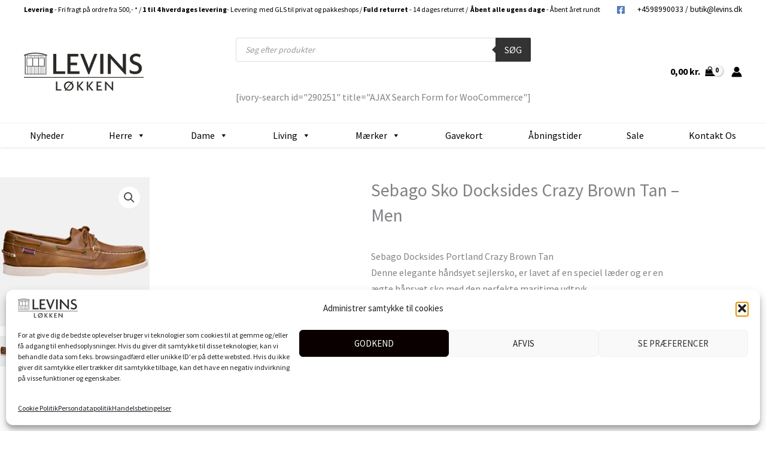

--- FILE ---
content_type: text/html; charset=UTF-8
request_url: https://levins.dk/shop/sebago-sko-docksides-crazy-brown-tan-men/
body_size: 85036
content:
<!DOCTYPE html>
<html lang="da-DK">
<head>
<meta charset="UTF-8">
<meta name="viewport" content="width=device-width, initial-scale=1">
	<link rel="profile" href="https://gmpg.org/xfn/11"> 
					<script>document.documentElement.className = document.documentElement.className + ' yes-js js_active js'</script>
			<title>Sebago Sko Docksides Crazy Brown Tan &#8211; Men &#8211; Levins</title>
<meta name='robots' content='max-image-preview:large' />
<link rel='dns-prefetch' href='//fonts.googleapis.com' />
<link rel='dns-prefetch' href='//code.jquery.com' />
<link rel="alternate" type="application/rss+xml" title="Levins &raquo; Feed" href="https://levins.dk/feed/" />
<link rel="alternate" type="application/rss+xml" title="Levins &raquo;-kommentar-feed" href="https://levins.dk/comments/feed/" />
<link rel="alternate" title="oEmbed (JSON)" type="application/json+oembed" href="https://levins.dk/wp-json/oembed/1.0/embed?url=https%3A%2F%2Flevins.dk%2Fshop%2Fsebago-sko-docksides-crazy-brown-tan-men%2F" />
<link rel="alternate" title="oEmbed (XML)" type="text/xml+oembed" href="https://levins.dk/wp-json/oembed/1.0/embed?url=https%3A%2F%2Flevins.dk%2Fshop%2Fsebago-sko-docksides-crazy-brown-tan-men%2F&#038;format=xml" />
<style id='wp-img-auto-sizes-contain-inline-css'>
img:is([sizes=auto i],[sizes^="auto," i]){contain-intrinsic-size:3000px 1500px}
/*# sourceURL=wp-img-auto-sizes-contain-inline-css */
</style>
<link rel='stylesheet' id='wdp_cart-summary-css' href='https://usercontent.one/wp/levins.dk/wp-content/plugins/advanced-dynamic-pricing-for-woocommerce/BaseVersion/assets/css/cart-summary.css?ver=4.10.5&media=1718020135' media='all' />
<link rel='stylesheet' id='shipmondo-service-point-selector-block-style-css' href='https://usercontent.one/wp/levins.dk/wp-content/plugins/pakkelabels-for-woocommerce/public/build/blocks/service-point-selector/style-view.css?media=1718020135?ver=4ffe73d575440c93dfc0' media='all' />
<link rel='stylesheet' id='astra-theme-css-css' href='https://usercontent.one/wp/levins.dk/wp-content/themes/astra/assets/css/minified/frontend.min.css?ver=4.12.1&media=1718020135' media='all' />
<style id='astra-theme-css-inline-css'>
.ast-no-sidebar .entry-content .alignfull {margin-left: calc( -50vw + 50%);margin-right: calc( -50vw + 50%);max-width: 100vw;width: 100vw;}.ast-no-sidebar .entry-content .alignwide {margin-left: calc(-41vw + 50%);margin-right: calc(-41vw + 50%);max-width: unset;width: unset;}.ast-no-sidebar .entry-content .alignfull .alignfull,.ast-no-sidebar .entry-content .alignfull .alignwide,.ast-no-sidebar .entry-content .alignwide .alignfull,.ast-no-sidebar .entry-content .alignwide .alignwide,.ast-no-sidebar .entry-content .wp-block-column .alignfull,.ast-no-sidebar .entry-content .wp-block-column .alignwide{width: 100%;margin-left: auto;margin-right: auto;}.wp-block-gallery,.blocks-gallery-grid {margin: 0;}.wp-block-separator {max-width: 100px;}.wp-block-separator.is-style-wide,.wp-block-separator.is-style-dots {max-width: none;}.entry-content .has-2-columns .wp-block-column:first-child {padding-right: 10px;}.entry-content .has-2-columns .wp-block-column:last-child {padding-left: 10px;}@media (max-width: 782px) {.entry-content .wp-block-columns .wp-block-column {flex-basis: 100%;}.entry-content .has-2-columns .wp-block-column:first-child {padding-right: 0;}.entry-content .has-2-columns .wp-block-column:last-child {padding-left: 0;}}body .entry-content .wp-block-latest-posts {margin-left: 0;}body .entry-content .wp-block-latest-posts li {list-style: none;}.ast-no-sidebar .ast-container .entry-content .wp-block-latest-posts {margin-left: 0;}.ast-header-break-point .entry-content .alignwide {margin-left: auto;margin-right: auto;}.entry-content .blocks-gallery-item img {margin-bottom: auto;}.wp-block-pullquote {border-top: 4px solid #555d66;border-bottom: 4px solid #555d66;color: #40464d;}:root{--ast-post-nav-space:0;--ast-container-default-xlg-padding:6.67em;--ast-container-default-lg-padding:5.67em;--ast-container-default-slg-padding:4.34em;--ast-container-default-md-padding:3.34em;--ast-container-default-sm-padding:6.67em;--ast-container-default-xs-padding:2.4em;--ast-container-default-xxs-padding:1.4em;--ast-code-block-background:#EEEEEE;--ast-comment-inputs-background:#FAFAFA;--ast-normal-container-width:1200px;--ast-narrow-container-width:750px;--ast-blog-title-font-weight:normal;--ast-blog-meta-weight:inherit;--ast-global-color-primary:var(--ast-global-color-5);--ast-global-color-secondary:var(--ast-global-color-4);--ast-global-color-alternate-background:var(--ast-global-color-7);--ast-global-color-subtle-background:var(--ast-global-color-6);--ast-bg-style-guide:var( --ast-global-color-secondary,--ast-global-color-5 );--ast-shadow-style-guide:0px 0px 4px 0 #00000057;--ast-global-dark-bg-style:#fff;--ast-global-dark-lfs:#fbfbfb;--ast-widget-bg-color:#fafafa;--ast-wc-container-head-bg-color:#fbfbfb;--ast-title-layout-bg:#eeeeee;--ast-search-border-color:#e7e7e7;--ast-lifter-hover-bg:#e6e6e6;--ast-gallery-block-color:#000;--srfm-color-input-label:var(--ast-global-color-2);}html{font-size:100%;}a,.page-title{color:var(--ast-global-color-7);}a:hover,a:focus{color:var(--ast-global-color-6);}body,button,input,select,textarea,.ast-button,.ast-custom-button{font-family:'Source Sans Pro',sans-serif;font-weight:400;font-size:16px;font-size:1rem;}blockquote{color:var(--ast-global-color-3);}h1,h2,h3,h4,h5,h6,.entry-content :where(h1,h2,h3,h4,h5,h6),.site-title,.site-title a{font-family:'Source Sans Pro',sans-serif;font-weight:700;text-transform:uppercase;}.site-title{font-size:35px;font-size:2.1875rem;display:none;}header .custom-logo-link img{max-width:200px;width:200px;}.astra-logo-svg{width:200px;}.site-header .site-description{font-size:15px;font-size:0.9375rem;display:none;}.entry-title{font-size:30px;font-size:1.875rem;}.archive .ast-article-post .ast-article-inner,.blog .ast-article-post .ast-article-inner,.archive .ast-article-post .ast-article-inner:hover,.blog .ast-article-post .ast-article-inner:hover{overflow:hidden;}h1,.entry-content :where(h1){font-size:85px;font-size:5.3125rem;font-weight:700;font-family:'Source Sans Pro',sans-serif;line-height:1.4em;text-transform:uppercase;}h2,.entry-content :where(h2){font-size:58px;font-size:3.625rem;font-weight:700;font-family:'Source Sans Pro',sans-serif;line-height:1.3em;text-transform:uppercase;}h3,.entry-content :where(h3){font-size:42px;font-size:2.625rem;font-weight:700;font-family:'Source Sans Pro',sans-serif;line-height:1.3em;text-transform:uppercase;}h4,.entry-content :where(h4){font-size:32px;font-size:2rem;line-height:1.2em;font-family:'Source Sans Pro',sans-serif;text-transform:uppercase;}h5,.entry-content :where(h5){font-size:22px;font-size:1.375rem;line-height:1.2em;font-family:'Source Sans Pro',sans-serif;text-transform:uppercase;}h6,.entry-content :where(h6){font-size:18px;font-size:1.125rem;line-height:1.25em;font-family:'Source Sans Pro',sans-serif;text-transform:uppercase;}::selection{background-color:var(--ast-global-color-4);color:#000000;}body,h1,h2,h3,h4,h5,h6,.entry-title a,.entry-content :where(h1,h2,h3,h4,h5,h6){color:var(--ast-global-color-3);}.tagcloud a:hover,.tagcloud a:focus,.tagcloud a.current-item{color:#ffffff;border-color:var(--ast-global-color-7);background-color:var(--ast-global-color-7);}input:focus,input[type="text"]:focus,input[type="email"]:focus,input[type="url"]:focus,input[type="password"]:focus,input[type="reset"]:focus,input[type="search"]:focus,textarea:focus{border-color:var(--ast-global-color-7);}input[type="radio"]:checked,input[type=reset],input[type="checkbox"]:checked,input[type="checkbox"]:hover:checked,input[type="checkbox"]:focus:checked,input[type=range]::-webkit-slider-thumb{border-color:var(--ast-global-color-7);background-color:var(--ast-global-color-7);box-shadow:none;}.site-footer a:hover + .post-count,.site-footer a:focus + .post-count{background:var(--ast-global-color-7);border-color:var(--ast-global-color-7);}.single .nav-links .nav-previous,.single .nav-links .nav-next{color:var(--ast-global-color-7);}.entry-meta,.entry-meta *{line-height:1.45;color:var(--ast-global-color-7);}.entry-meta a:not(.ast-button):hover,.entry-meta a:not(.ast-button):hover *,.entry-meta a:not(.ast-button):focus,.entry-meta a:not(.ast-button):focus *,.page-links > .page-link,.page-links .page-link:hover,.post-navigation a:hover{color:var(--ast-global-color-6);}#cat option,.secondary .calendar_wrap thead a,.secondary .calendar_wrap thead a:visited{color:var(--ast-global-color-7);}.secondary .calendar_wrap #today,.ast-progress-val span{background:var(--ast-global-color-7);}.secondary a:hover + .post-count,.secondary a:focus + .post-count{background:var(--ast-global-color-7);border-color:var(--ast-global-color-7);}.calendar_wrap #today > a{color:#ffffff;}.page-links .page-link,.single .post-navigation a{color:var(--ast-global-color-7);}.ast-search-menu-icon .search-form button.search-submit{padding:0 4px;}.ast-search-menu-icon form.search-form{padding-right:0;}.ast-search-menu-icon.slide-search input.search-field{width:0;}.ast-header-search .ast-search-menu-icon.ast-dropdown-active .search-form,.ast-header-search .ast-search-menu-icon.ast-dropdown-active .search-field:focus{transition:all 0.2s;}.search-form input.search-field:focus{outline:none;}.widget-title,.widget .wp-block-heading{font-size:22px;font-size:1.375rem;color:var(--ast-global-color-3);}.ast-search-menu-icon.slide-search a:focus-visible:focus-visible,.astra-search-icon:focus-visible,#close:focus-visible,a:focus-visible,.ast-menu-toggle:focus-visible,.site .skip-link:focus-visible,.wp-block-loginout input:focus-visible,.wp-block-search.wp-block-search__button-inside .wp-block-search__inside-wrapper,.ast-header-navigation-arrow:focus-visible,.woocommerce .wc-proceed-to-checkout > .checkout-button:focus-visible,.woocommerce .woocommerce-MyAccount-navigation ul li a:focus-visible,.ast-orders-table__row .ast-orders-table__cell:focus-visible,.woocommerce .woocommerce-order-details .order-again > .button:focus-visible,.woocommerce .woocommerce-message a.button.wc-forward:focus-visible,.woocommerce #minus_qty:focus-visible,.woocommerce #plus_qty:focus-visible,a#ast-apply-coupon:focus-visible,.woocommerce .woocommerce-info a:focus-visible,.woocommerce .astra-shop-summary-wrap a:focus-visible,.woocommerce a.wc-forward:focus-visible,#ast-apply-coupon:focus-visible,.woocommerce-js .woocommerce-mini-cart-item a.remove:focus-visible,#close:focus-visible,.button.search-submit:focus-visible,#search_submit:focus,.normal-search:focus-visible,.ast-header-account-wrap:focus-visible,.woocommerce .ast-on-card-button.ast-quick-view-trigger:focus,.astra-cart-drawer-close:focus,.ast-single-variation:focus,.ast-woocommerce-product-gallery__image:focus,.ast-button:focus,.woocommerce-product-gallery--with-images [data-controls="prev"]:focus-visible,.woocommerce-product-gallery--with-images [data-controls="next"]:focus-visible,.ast-builder-button-wrap:has(.ast-custom-button-link:focus),.ast-builder-button-wrap .ast-custom-button-link:focus{outline-style:dotted;outline-color:inherit;outline-width:thin;}input:focus,input[type="text"]:focus,input[type="email"]:focus,input[type="url"]:focus,input[type="password"]:focus,input[type="reset"]:focus,input[type="search"]:focus,input[type="number"]:focus,textarea:focus,.wp-block-search__input:focus,[data-section="section-header-mobile-trigger"] .ast-button-wrap .ast-mobile-menu-trigger-minimal:focus,.ast-mobile-popup-drawer.active .menu-toggle-close:focus,.woocommerce-ordering select.orderby:focus,#ast-scroll-top:focus,#coupon_code:focus,.woocommerce-page #comment:focus,.woocommerce #reviews #respond input#submit:focus,.woocommerce a.add_to_cart_button:focus,.woocommerce .button.single_add_to_cart_button:focus,.woocommerce .woocommerce-cart-form button:focus,.woocommerce .woocommerce-cart-form__cart-item .quantity .qty:focus,.woocommerce .woocommerce-billing-fields .woocommerce-billing-fields__field-wrapper .woocommerce-input-wrapper > .input-text:focus,.woocommerce #order_comments:focus,.woocommerce #place_order:focus,.woocommerce .woocommerce-address-fields .woocommerce-address-fields__field-wrapper .woocommerce-input-wrapper > .input-text:focus,.woocommerce .woocommerce-MyAccount-content form button:focus,.woocommerce .woocommerce-MyAccount-content .woocommerce-EditAccountForm .woocommerce-form-row .woocommerce-Input.input-text:focus,.woocommerce .ast-woocommerce-container .woocommerce-pagination ul.page-numbers li a:focus,body #content .woocommerce form .form-row .select2-container--default .select2-selection--single:focus,#ast-coupon-code:focus,.woocommerce.woocommerce-js .quantity input[type=number]:focus,.woocommerce-js .woocommerce-mini-cart-item .quantity input[type=number]:focus,.woocommerce p#ast-coupon-trigger:focus{border-style:dotted;border-color:inherit;border-width:thin;}input{outline:none;}.woocommerce-js input[type=text]:focus,.woocommerce-js input[type=email]:focus,.woocommerce-js textarea:focus,input[type=number]:focus,.comments-area textarea#comment:focus,.comments-area textarea#comment:active,.comments-area .ast-comment-formwrap input[type="text"]:focus,.comments-area .ast-comment-formwrap input[type="text"]:active{outline-style:unset;outline-color:inherit;outline-width:thin;}.site-logo-img img{ transition:all 0.2s linear;}body .ast-oembed-container *{position:absolute;top:0;width:100%;height:100%;left:0;}body .wp-block-embed-pocket-casts .ast-oembed-container *{position:unset;}.ast-single-post-featured-section + article {margin-top: 2em;}.site-content .ast-single-post-featured-section img {width: 100%;overflow: hidden;object-fit: cover;}.site > .ast-single-related-posts-container {margin-top: 0;}@media (min-width: 922px) {.ast-desktop .ast-container--narrow {max-width: var(--ast-narrow-container-width);margin: 0 auto;}}.ast-page-builder-template .hentry {margin: 0;}.ast-page-builder-template .site-content > .ast-container {max-width: 100%;padding: 0;}.ast-page-builder-template .site .site-content #primary {padding: 0;margin: 0;}.ast-page-builder-template .no-results {text-align: center;margin: 4em auto;}.ast-page-builder-template .ast-pagination {padding: 2em;}.ast-page-builder-template .entry-header.ast-no-title.ast-no-thumbnail {margin-top: 0;}.ast-page-builder-template .entry-header.ast-header-without-markup {margin-top: 0;margin-bottom: 0;}.ast-page-builder-template .entry-header.ast-no-title.ast-no-meta {margin-bottom: 0;}.ast-page-builder-template.single .post-navigation {padding-bottom: 2em;}.ast-page-builder-template.single-post .site-content > .ast-container {max-width: 100%;}.ast-page-builder-template .entry-header {margin-top: 4em;margin-left: auto;margin-right: auto;padding-left: 20px;padding-right: 20px;}.single.ast-page-builder-template .entry-header {padding-left: 20px;padding-right: 20px;}.ast-page-builder-template .ast-archive-description {margin: 4em auto 0;padding-left: 20px;padding-right: 20px;}.ast-page-builder-template.ast-no-sidebar .entry-content .alignwide {margin-left: 0;margin-right: 0;}@media (max-width:921.9px){#ast-desktop-header{display:none;}}@media (min-width:922px){#ast-mobile-header{display:none;}}.ast-site-header-cart .cart-container,.ast-edd-site-header-cart .ast-edd-cart-container {transition: all 0.2s linear;}.ast-site-header-cart .ast-woo-header-cart-info-wrap,.ast-edd-site-header-cart .ast-edd-header-cart-info-wrap {padding: 0 6px 0 2px;font-weight: 600;line-height: 2.7;display: inline-block;}.ast-site-header-cart i.astra-icon {font-size: 20px;font-size: 1.3em;font-style: normal;font-weight: normal;position: relative;padding: 0 2px;}.ast-site-header-cart i.astra-icon.no-cart-total:after,.ast-header-break-point.ast-header-custom-item-outside .ast-edd-header-cart-info-wrap,.ast-header-break-point.ast-header-custom-item-outside .ast-woo-header-cart-info-wrap {display: none;}.ast-site-header-cart.ast-menu-cart-fill i.astra-icon,.ast-edd-site-header-cart.ast-edd-menu-cart-fill span.astra-icon {font-size: 1.1em;}.astra-cart-drawer {position: fixed;display: block;visibility: hidden;overflow: auto;-webkit-overflow-scrolling: touch;z-index: 10000;background-color: var(--ast-global-color-primary,var(--ast-global-color-5));transform: translate3d(0,0,0);opacity: 0;will-change: transform;transition: 0.25s ease;}.woocommerce-mini-cart {position: relative;}.woocommerce-mini-cart::before {content: "";transition: .3s;}.woocommerce-mini-cart.ajax-mini-cart-qty-loading::before {position: absolute;top: 0;left: 0;right: 0;width: 100%;height: 100%;z-index: 5;background-color: var(--ast-global-color-primary,var(--ast-global-color-5));opacity: .5;}.astra-cart-drawer {width: 460px;height: 100%;left: 100%;top: 0px;opacity: 1;transform: translate3d(0%,0,0);}.astra-cart-drawer .astra-cart-drawer-header {position: absolute;width: 100%;text-align: left;text-transform: inherit;font-weight: 500;border-bottom: 1px solid var(--ast-border-color);padding: 1.34em;line-height: 1;z-index: 1;max-height: 3.5em;}.astra-cart-drawer .astra-cart-drawer-header .astra-cart-drawer-title {color: var(--ast-global-color-2);}.astra-cart-drawer .astra-cart-drawer-close .ast-close-svg {width: 22px;height: 22px;}.astra-cart-drawer .astra-cart-drawer-content,.astra-cart-drawer .astra-cart-drawer-content .widget_shopping_cart,.astra-cart-drawer .astra-cart-drawer-content .widget_shopping_cart_content {height: 100%;}.astra-cart-drawer .astra-cart-drawer-content {padding-top: 3.5em;}.astra-cart-drawer .ast-mini-cart-price-wrap .multiply-symbol{padding: 0 0.5em;}.astra-cart-drawer .astra-cart-drawer-content .woocommerce-mini-cart-item .ast-mini-cart-price-wrap {float: right;margin-top: 0.5em;max-width: 50%;}.astra-cart-drawer .astra-cart-drawer-content .woocommerce-mini-cart-item .variation {margin-top: 0.5em;margin-bottom: 0.5em;}.astra-cart-drawer .astra-cart-drawer-content .woocommerce-mini-cart-item .variation dt {font-weight: 500;}.astra-cart-drawer .astra-cart-drawer-content .widget_shopping_cart_content {display: flex;flex-direction: column;overflow: hidden;}.astra-cart-drawer .astra-cart-drawer-content .widget_shopping_cart_content ul li {min-height: 60px;}.woocommerce-js .astra-cart-drawer .astra-cart-drawer-content .woocommerce-mini-cart__total {display: flex;justify-content: space-between;padding: 0.7em 1.34em;margin-bottom: 0;}.woocommerce-js .astra-cart-drawer .astra-cart-drawer-content .woocommerce-mini-cart__total strong,.woocommerce-js .astra-cart-drawer .astra-cart-drawer-content .woocommerce-mini-cart__total .amount {width: 50%;}.astra-cart-drawer .astra-cart-drawer-content .woocommerce-mini-cart {padding: 1.3em;flex: 1;overflow: auto;}.astra-cart-drawer .astra-cart-drawer-content .woocommerce-mini-cart a.remove {width: 20px;height: 20px;line-height: 16px;}.astra-cart-drawer .astra-cart-drawer-content .woocommerce-mini-cart__total {padding: 1em 1.5em;margin: 0;text-align: center;}.astra-cart-drawer .astra-cart-drawer-content .woocommerce-mini-cart__buttons {padding: 1.34em;text-align: center;margin-bottom: 0;}.astra-cart-drawer .astra-cart-drawer-content .woocommerce-mini-cart__buttons .button.checkout {margin-right: 0;}.astra-cart-drawer .astra-cart-drawer-content .woocommerce-mini-cart__buttons a{width: 100%;}.woocommerce-js .astra-cart-drawer .astra-cart-drawer-content .woocommerce-mini-cart__buttons a:nth-last-child(1) {margin-bottom: 0;}.astra-cart-drawer .astra-cart-drawer-content .edd-cart-item {padding: .5em 2.6em .5em 1.5em;}.astra-cart-drawer .astra-cart-drawer-content .edd-cart-item .edd-remove-from-cart::after {width: 20px;height: 20px;line-height: 16px;}.astra-cart-drawer .astra-cart-drawer-content .edd-cart-number-of-items {padding: 1em 1.5em 1em 1.5em;margin-bottom: 0;text-align: center;}.astra-cart-drawer .astra-cart-drawer-content .edd_total {padding: .5em 1.5em;margin: 0;text-align: center;}.astra-cart-drawer .astra-cart-drawer-content .cart_item.edd_checkout {padding: 1em 1.5em 0;text-align: center;margin-top: 0;}.astra-cart-drawer .widget_shopping_cart_content > .woocommerce-mini-cart__empty-message {display: none;}.astra-cart-drawer .woocommerce-mini-cart__empty-message,.astra-cart-drawer .cart_item.empty {text-align: center;margin-top: 10px;}body.admin-bar .astra-cart-drawer {padding-top: 32px;}@media (max-width: 782px) {body.admin-bar .astra-cart-drawer {padding-top: 46px;}}.ast-mobile-cart-active body.ast-hfb-header {overflow: hidden;}.ast-mobile-cart-active .astra-mobile-cart-overlay {opacity: 1;cursor: pointer;visibility: visible;z-index: 999;}.ast-mini-cart-empty-wrap {display: flex;flex-wrap: wrap;height: 100%;align-items: flex-end;}.ast-mini-cart-empty-wrap > * {width: 100%;}.astra-cart-drawer-content .ast-mini-cart-empty {height: 100%;display: flex;flex-direction: column;justify-content: space-between;text-align: center;}.astra-cart-drawer-content .ast-mini-cart-empty .ast-mini-cart-message {display: flex;align-items: center;justify-content: center;height: 100%;padding: 1.34em;}@media (min-width: 546px) {.astra-cart-drawer .astra-cart-drawer-content.ast-large-view .woocommerce-mini-cart__buttons {display: flex;}.woocommerce-js .astra-cart-drawer .astra-cart-drawer-content.ast-large-view .woocommerce-mini-cart__buttons a,.woocommerce-js .astra-cart-drawer .astra-cart-drawer-content.ast-large-view .woocommerce-mini-cart__buttons a.checkout {margin-top: 0;margin-bottom: 0;}}.ast-site-header-cart .cart-container:focus-visible {display: inline-block;}.ast-site-header-cart i.astra-icon:after {content: attr(data-cart-total);position: absolute;font-family: 'Source Sans Pro',sans-serif;font-style: normal;top: -10px;right: -12px;font-weight: bold;box-shadow: 1px 1px 3px 0px rgba(0,0,0,0.3);font-size: 11px;padding-left: 0px;padding-right: 1px;line-height: 17px;letter-spacing: -.5px;height: 18px;min-width: 18px;border-radius: 99px;text-align: center;z-index: 3;}li.woocommerce-custom-menu-item .ast-site-header-cart i.astra-icon:after,li.edd-custom-menu-item .ast-edd-site-header-cart span.astra-icon:after {padding-left: 2px;}.astra-cart-drawer .astra-cart-drawer-close {position: absolute;top: 0.5em;right: 0;border: none;margin: 0;padding: .6em 1em .4em;color: var(--ast-global-color-2);background-color: transparent;}.astra-mobile-cart-overlay {background-color: rgba(0,0,0,0.4);position: fixed;top: 0;right: 0;bottom: 0;left: 0;visibility: hidden;opacity: 0;transition: opacity 0.2s ease-in-out;}.astra-cart-drawer .astra-cart-drawer-content .edd-cart-item .edd-remove-from-cart {right: 1.2em;}.ast-header-break-point.ast-woocommerce-cart-menu.ast-hfb-header .ast-cart-menu-wrap,.ast-header-break-point.ast-hfb-header .ast-cart-menu-wrap,.ast-header-break-point .ast-edd-site-header-cart-wrap .ast-edd-cart-menu-wrap {width: auto;height: 2em;font-size: 1.4em;line-height: 2;vertical-align: middle;text-align: right;}.woocommerce-js .astra-cart-drawer .astra-cart-drawer-content .woocommerce-mini-cart__buttons .button:not(.checkout):not(.ast-continue-shopping) {margin-right: 10px;}.woocommerce-js .astra-cart-drawer .astra-cart-drawer-content .woocommerce-mini-cart__buttons .button:not(.checkout):not(.ast-continue-shopping),.ast-site-header-cart .widget_shopping_cart .buttons .button:not(.checkout),.ast-site-header-cart .ast-site-header-cart-data .ast-mini-cart-empty .woocommerce-mini-cart__buttons a.button {background-color: transparent;border-style: solid;border-width: 1px;border-color: rgba(76,80,89,0.53);color: rgba(76,80,89,0.53);}.woocommerce-js .astra-cart-drawer .astra-cart-drawer-content .woocommerce-mini-cart__buttons .button:not(.checkout):not(.ast-continue-shopping):hover,.ast-site-header-cart .widget_shopping_cart .buttons .button:not(.checkout):hover {border-color: var(--ast-global-color-8);color: var(--ast-global-color-8);}.woocommerce-js .astra-cart-drawer .astra-cart-drawer-content .woocommerce-mini-cart__buttons a.checkout {margin-left: 0;margin-top: 10px;border-style: solid;border-width: 2px;border-color: rgba(76,80,89,0.53);}.woocommerce-js .astra-cart-drawer .astra-cart-drawer-content .woocommerce-mini-cart__buttons a.checkout:hover {border-color: var(--ast-global-color-8);}.woocommerce-js .astra-cart-drawer .astra-cart-drawer-content .woocommerce-mini-cart__total strong{padding-right: .5em;text-align: left;font-weight: 500;}.woocommerce-js .astra-cart-drawer .astra-cart-drawer-content .woocommerce-mini-cart__total .amount{text-align: right;}.astra-cart-drawer.active {transform: translate3d(-100%,0,0);visibility: visible;}.ast-site-header-cart.ast-menu-cart-outline .ast-cart-menu-wrap,.ast-site-header-cart.ast-menu-cart-fill .ast-cart-menu-wrap,.ast-edd-site-header-cart.ast-edd-menu-cart-outline .ast-edd-cart-menu-wrap,.ast-edd-site-header-cart.ast-edd-menu-cart-fill .ast-edd-cart-menu-wrap {line-height: 1.8;}.ast-site-header-cart .cart-container *,.ast-edd-site-header-cart .ast-edd-cart-container * {transition: all 0s linear;}@media (max-width:921px){.astra-cart-drawer.active{width:80%;}}@media (max-width:544px){.astra-cart-drawer.active{width:100%;}}@media( max-width: 420px ) {.single .nav-links .nav-previous,.single .nav-links .nav-next {width: 100%;text-align: center;}}.wp-block-buttons.aligncenter{justify-content:center;}@media (max-width:921px){.ast-theme-transparent-header #primary,.ast-theme-transparent-header #secondary{padding:0;}}@media (max-width:921px){.ast-plain-container.ast-no-sidebar #primary{padding:0;}}.ast-plain-container.ast-no-sidebar #primary{margin-top:0;margin-bottom:0;}@media (min-width:1200px){.wp-block-group .has-background{padding:20px;}}@media (min-width:1200px){.ast-no-sidebar.ast-separate-container .entry-content .wp-block-group.alignwide,.ast-no-sidebar.ast-separate-container .entry-content .wp-block-cover.alignwide{margin-left:-20px;margin-right:-20px;padding-left:20px;padding-right:20px;}.ast-no-sidebar.ast-separate-container .entry-content .wp-block-cover.alignfull,.ast-no-sidebar.ast-separate-container .entry-content .wp-block-group.alignfull{margin-left:-6.67em;margin-right:-6.67em;padding-left:6.67em;padding-right:6.67em;}}@media (min-width:1200px){.wp-block-cover-image.alignwide .wp-block-cover__inner-container,.wp-block-cover.alignwide .wp-block-cover__inner-container,.wp-block-cover-image.alignfull .wp-block-cover__inner-container,.wp-block-cover.alignfull .wp-block-cover__inner-container{width:100%;}}.wp-block-columns{margin-bottom:unset;}.wp-block-image.size-full{margin:2rem 0;}.wp-block-separator.has-background{padding:0;}.wp-block-gallery{margin-bottom:1.6em;}.wp-block-group{padding-top:4em;padding-bottom:4em;}.wp-block-group__inner-container .wp-block-columns:last-child,.wp-block-group__inner-container :last-child,.wp-block-table table{margin-bottom:0;}.blocks-gallery-grid{width:100%;}.wp-block-navigation-link__content{padding:5px 0;}.wp-block-group .wp-block-group .has-text-align-center,.wp-block-group .wp-block-column .has-text-align-center{max-width:100%;}.has-text-align-center{margin:0 auto;}@media (min-width:1200px){.wp-block-cover__inner-container,.alignwide .wp-block-group__inner-container,.alignfull .wp-block-group__inner-container{max-width:1200px;margin:0 auto;}.wp-block-group.alignnone,.wp-block-group.aligncenter,.wp-block-group.alignleft,.wp-block-group.alignright,.wp-block-group.alignwide,.wp-block-columns.alignwide{margin:2rem 0 1rem 0;}}@media (max-width:1200px){.wp-block-group{padding:3em;}.wp-block-group .wp-block-group{padding:1.5em;}.wp-block-columns,.wp-block-column{margin:1rem 0;}}@media (min-width:921px){.wp-block-columns .wp-block-group{padding:2em;}}@media (max-width:544px){.wp-block-cover-image .wp-block-cover__inner-container,.wp-block-cover .wp-block-cover__inner-container{width:unset;}.wp-block-cover,.wp-block-cover-image{padding:2em 0;}.wp-block-group,.wp-block-cover{padding:2em;}.wp-block-media-text__media img,.wp-block-media-text__media video{width:unset;max-width:100%;}.wp-block-media-text.has-background .wp-block-media-text__content{padding:1em;}}.wp-block-image.aligncenter{margin-left:auto;margin-right:auto;}.wp-block-table.aligncenter{margin-left:auto;margin-right:auto;}@media (min-width:544px){.entry-content .wp-block-media-text.has-media-on-the-right .wp-block-media-text__content{padding:0 8% 0 0;}.entry-content .wp-block-media-text .wp-block-media-text__content{padding:0 0 0 8%;}.ast-plain-container .site-content .entry-content .has-custom-content-position.is-position-bottom-left > *,.ast-plain-container .site-content .entry-content .has-custom-content-position.is-position-bottom-right > *,.ast-plain-container .site-content .entry-content .has-custom-content-position.is-position-top-left > *,.ast-plain-container .site-content .entry-content .has-custom-content-position.is-position-top-right > *,.ast-plain-container .site-content .entry-content .has-custom-content-position.is-position-center-right > *,.ast-plain-container .site-content .entry-content .has-custom-content-position.is-position-center-left > *{margin:0;}}@media (max-width:544px){.entry-content .wp-block-media-text .wp-block-media-text__content{padding:8% 0;}.wp-block-media-text .wp-block-media-text__media img{width:auto;max-width:100%;}}.wp-block-buttons .wp-block-button.is-style-outline .wp-block-button__link.wp-element-button,.ast-outline-button,.wp-block-uagb-buttons-child .uagb-buttons-repeater.ast-outline-button{border-color:rgba(76,80,89,0.53);border-top-width:2px;border-right-width:2px;border-bottom-width:2px;border-left-width:2px;font-family:inherit;font-weight:inherit;font-size:16px;font-size:1rem;line-height:1em;border-top-left-radius:0px;border-top-right-radius:0px;border-bottom-right-radius:0px;border-bottom-left-radius:0px;}.wp-block-button.is-style-outline .wp-block-button__link:hover,.wp-block-buttons .wp-block-button.is-style-outline .wp-block-button__link:focus,.wp-block-buttons .wp-block-button.is-style-outline > .wp-block-button__link:not(.has-text-color):hover,.wp-block-buttons .wp-block-button.wp-block-button__link.is-style-outline:not(.has-text-color):hover,.ast-outline-button:hover,.ast-outline-button:focus,.wp-block-uagb-buttons-child .uagb-buttons-repeater.ast-outline-button:hover,.wp-block-uagb-buttons-child .uagb-buttons-repeater.ast-outline-button:focus{background-color:var(--ast-global-color-7);border-color:var(--ast-global-color-8);}.wp-block-button .wp-block-button__link.wp-element-button.is-style-outline:not(.has-background),.wp-block-button.is-style-outline>.wp-block-button__link.wp-element-button:not(.has-background),.ast-outline-button{background-color:rgba(76,80,89,0);}.entry-content[data-ast-blocks-layout] > figure{margin-bottom:1em;}.elementor-widget-container .elementor-loop-container .e-loop-item[data-elementor-type="loop-item"]{width:100%;} .ast-desktop .review-count{margin-left:-40px;margin-right:auto;}@media (max-width:921px){.ast-left-sidebar #content > .ast-container{display:flex;flex-direction:column-reverse;width:100%;}.ast-separate-container .ast-article-post,.ast-separate-container .ast-article-single{padding:1.5em 2.14em;}.ast-author-box img.avatar{margin:20px 0 0 0;}}@media (min-width:922px){.ast-separate-container.ast-right-sidebar #primary,.ast-separate-container.ast-left-sidebar #primary{border:0;}.search-no-results.ast-separate-container #primary{margin-bottom:4em;}}.elementor-widget-button .elementor-button{border-style:solid;text-decoration:none;border-top-width:1px;border-right-width:1px;border-left-width:1px;border-bottom-width:1px;}body .elementor-button.elementor-size-sm,body .elementor-button.elementor-size-xs,body .elementor-button.elementor-size-md,body .elementor-button.elementor-size-lg,body .elementor-button.elementor-size-xl,body .elementor-button{border-top-left-radius:0px;border-top-right-radius:0px;border-bottom-right-radius:0px;border-bottom-left-radius:0px;padding-top:10px;padding-right:20px;padding-bottom:10px;padding-left:20px;}.elementor-widget-button .elementor-button{border-color:rgba(76,80,89,0.53);background-color:transparent;}.elementor-widget-button .elementor-button:hover,.elementor-widget-button .elementor-button:focus{color:var(--ast-global-color-5);background-color:var(--ast-global-color-7);border-color:var(--ast-global-color-8);}.wp-block-button .wp-block-button__link ,.elementor-widget-button .elementor-button,.elementor-widget-button .elementor-button:visited{color:var(--ast-global-color-7);}.elementor-widget-button .elementor-button{font-size:16px;font-size:1rem;line-height:1em;text-transform:uppercase;}body .elementor-button.elementor-size-sm,body .elementor-button.elementor-size-xs,body .elementor-button.elementor-size-md,body .elementor-button.elementor-size-lg,body .elementor-button.elementor-size-xl,body .elementor-button{font-size:16px;font-size:1rem;}.wp-block-button .wp-block-button__link:hover,.wp-block-button .wp-block-button__link:focus{color:var(--ast-global-color-5);background-color:var(--ast-global-color-7);border-color:var(--ast-global-color-8);}.elementor-widget-heading h1.elementor-heading-title{line-height:1.4em;}.elementor-widget-heading h2.elementor-heading-title{line-height:1.3em;}.elementor-widget-heading h3.elementor-heading-title{line-height:1.3em;}.elementor-widget-heading h4.elementor-heading-title{line-height:1.2em;}.elementor-widget-heading h5.elementor-heading-title{line-height:1.2em;}.elementor-widget-heading h6.elementor-heading-title{line-height:1.25em;}.wp-block-button .wp-block-button__link{border-style:solid;border-top-width:1px;border-right-width:1px;border-left-width:1px;border-bottom-width:1px;border-color:rgba(76,80,89,0.53);background-color:transparent;color:var(--ast-global-color-7);font-family:inherit;font-weight:inherit;line-height:1em;text-transform:uppercase;font-size:16px;font-size:1rem;border-top-left-radius:0px;border-top-right-radius:0px;border-bottom-right-radius:0px;border-bottom-left-radius:0px;padding-top:10px;padding-right:20px;padding-bottom:10px;padding-left:20px;}.menu-toggle,button,.ast-button,.ast-custom-button,.button,input#submit,input[type="button"],input[type="submit"],input[type="reset"]{border-style:solid;border-top-width:1px;border-right-width:1px;border-left-width:1px;border-bottom-width:1px;color:var(--ast-global-color-7);border-color:rgba(76,80,89,0.53);background-color:transparent;padding-top:10px;padding-right:20px;padding-bottom:10px;padding-left:20px;font-family:inherit;font-weight:inherit;font-size:16px;font-size:1rem;line-height:1em;text-transform:uppercase;border-top-left-radius:0px;border-top-right-radius:0px;border-bottom-right-radius:0px;border-bottom-left-radius:0px;}button:focus,.menu-toggle:hover,button:hover,.ast-button:hover,.ast-custom-button:hover .button:hover,.ast-custom-button:hover ,input[type=reset]:hover,input[type=reset]:focus,input#submit:hover,input#submit:focus,input[type="button"]:hover,input[type="button"]:focus,input[type="submit"]:hover,input[type="submit"]:focus{color:var(--ast-global-color-5);background-color:var(--ast-global-color-7);border-color:var(--ast-global-color-8);}@media (max-width:921px){.ast-mobile-header-stack .main-header-bar .ast-search-menu-icon{display:inline-block;}.ast-header-break-point.ast-header-custom-item-outside .ast-mobile-header-stack .main-header-bar .ast-search-icon{margin:0;}.ast-comment-avatar-wrap img{max-width:2.5em;}.ast-comment-meta{padding:0 1.8888em 1.3333em;}.ast-separate-container .ast-comment-list li.depth-1{padding:1.5em 2.14em;}.ast-separate-container .comment-respond{padding:2em 2.14em;}}@media (min-width:544px){.ast-container{max-width:100%;}}@media (max-width:544px){.ast-separate-container .ast-article-post,.ast-separate-container .ast-article-single,.ast-separate-container .comments-title,.ast-separate-container .ast-archive-description{padding:1.5em 1em;}.ast-separate-container #content .ast-container{padding-left:0.54em;padding-right:0.54em;}.ast-separate-container .ast-comment-list .bypostauthor{padding:.5em;}.ast-search-menu-icon.ast-dropdown-active .search-field{width:170px;}}@media (max-width:921px){.ast-header-break-point .ast-search-menu-icon.slide-search .search-form{right:0;}.ast-header-break-point .ast-mobile-header-stack .ast-search-menu-icon.slide-search .search-form{right:-1em;}} #ast-mobile-header .ast-site-header-cart-li a{pointer-events:none;}body,.ast-separate-container{background-color:#ffffff;background-image:none;}.ast-no-sidebar.ast-separate-container .entry-content .alignfull {margin-left: -6.67em;margin-right: -6.67em;width: auto;}@media (max-width: 1200px) {.ast-no-sidebar.ast-separate-container .entry-content .alignfull {margin-left: -2.4em;margin-right: -2.4em;}}@media (max-width: 768px) {.ast-no-sidebar.ast-separate-container .entry-content .alignfull {margin-left: -2.14em;margin-right: -2.14em;}}@media (max-width: 544px) {.ast-no-sidebar.ast-separate-container .entry-content .alignfull {margin-left: -1em;margin-right: -1em;}}.ast-no-sidebar.ast-separate-container .entry-content .alignwide {margin-left: -20px;margin-right: -20px;}.ast-no-sidebar.ast-separate-container .entry-content .wp-block-column .alignfull,.ast-no-sidebar.ast-separate-container .entry-content .wp-block-column .alignwide {margin-left: auto;margin-right: auto;width: 100%;}@media (max-width:921px){.site-title{display:none;}.site-header .site-description{display:none;}h1,.entry-content :where(h1){font-size:65px;}h2,.entry-content :where(h2){font-size:36px;}h3,.entry-content :where(h3){font-size:26px;}h4,.entry-content :where(h4){font-size:22px;font-size:1.375rem;}}@media (max-width:544px){.site-title{display:none;}.site-header .site-description{display:none;}h1,.entry-content :where(h1){font-size:55px;}h2,.entry-content :where(h2){font-size:30px;}h3,.entry-content :where(h3){font-size:22px;}h4,.entry-content :where(h4){font-size:20px;font-size:1.25rem;}}@media (max-width:921px){html{font-size:91.2%;}}@media (max-width:544px){html{font-size:91.2%;}}@media (min-width:922px){.ast-container{max-width:1240px;}}@font-face {font-family: "Astra";src: url(https://usercontent.one/wp/levins.dk/wp-content/themes/astra/assets/fonts/astra.woff?media=1718020135) format("woff"),url(https://usercontent.one/wp/levins.dk/wp-content/themes/astra/assets/fonts/astra.ttf?media=1718020135) format("truetype"),url(https://usercontent.one/wp/levins.dk/wp-content/themes/astra/assets/fonts/astra.svg?media=1718020135#astra) format("svg");font-weight: normal;font-style: normal;font-display: fallback;}@media (min-width:922px){.main-header-menu .sub-menu .menu-item.ast-left-align-sub-menu:hover > .sub-menu,.main-header-menu .sub-menu .menu-item.ast-left-align-sub-menu.focus > .sub-menu{margin-left:-0px;}}.ast-theme-transparent-header .ast-header-search .astra-search-icon,.ast-theme-transparent-header .ast-header-search .search-field::placeholder,.ast-theme-transparent-header .ast-header-search .ast-icon{color:var(--ast-global-color-8);}.ast-theme-transparent-header .ast-header-social-wrap .ast-social-color-type-custom .ast-builder-social-element svg{fill:var(--ast-global-color-8);}.ast-theme-transparent-header .ast-header-social-wrap .ast-social-color-type-custom .ast-builder-social-element:hover svg{fill:var(--ast-global-color-8);}.ast-theme-transparent-header .ast-header-social-wrap .ast-social-color-type-custom .ast-builder-social-element .social-item-label{color:var(--ast-global-color-8);}.ast-theme-transparent-header .ast-header-social-wrap .ast-social-color-type-custom .ast-builder-social-element:hover .social-item-label{color:var(--ast-global-color-8);}.ast-theme-transparent-header [CLASS*="ast-header-button-"] .ast-custom-button{color:var(--ast-global-color-5);background:var(--ast-global-color-7);}.ast-theme-transparent-header [CLASS*="ast-header-button-"] .ast-custom-button:hover{color:var(--ast-global-color-5);background:var(--ast-global-color-6);}.ast-theme-transparent-header [data-section="section-header-mobile-trigger"] .ast-button-wrap .mobile-menu-toggle-icon .ast-mobile-svg{fill:var(--ast-global-color-8);}.ast-theme-transparent-header [data-section="section-header-mobile-trigger"] .ast-button-wrap .mobile-menu-wrap .mobile-menu{color:var(--ast-global-color-8);}.ast-theme-transparent-header [data-section="section-header-mobile-trigger"] .ast-button-wrap .ast-mobile-menu-trigger-minimal{background:transparent;}.site .comments-area{padding-bottom:3em;}.footer-widget-area[data-section^="section-fb-html-"] .ast-builder-html-element{text-align:center;}.astra-icon-down_arrow::after {content: "\e900";font-family: Astra;}.astra-icon-close::after {content: "\e5cd";font-family: Astra;}.astra-icon-drag_handle::after {content: "\e25d";font-family: Astra;}.astra-icon-format_align_justify::after {content: "\e235";font-family: Astra;}.astra-icon-menu::after {content: "\e5d2";font-family: Astra;}.astra-icon-reorder::after {content: "\e8fe";font-family: Astra;}.astra-icon-search::after {content: "\e8b6";font-family: Astra;}.astra-icon-zoom_in::after {content: "\e56b";font-family: Astra;}.astra-icon-check-circle::after {content: "\e901";font-family: Astra;}.astra-icon-shopping-cart::after {content: "\f07a";font-family: Astra;}.astra-icon-shopping-bag::after {content: "\f290";font-family: Astra;}.astra-icon-shopping-basket::after {content: "\f291";font-family: Astra;}.astra-icon-circle-o::after {content: "\e903";font-family: Astra;}.astra-icon-certificate::after {content: "\e902";font-family: Astra;}blockquote {padding: 1.2em;}:root .has-ast-global-color-0-color{color:var(--ast-global-color-0);}:root .has-ast-global-color-0-background-color{background-color:var(--ast-global-color-0);}:root .wp-block-button .has-ast-global-color-0-color{color:var(--ast-global-color-0);}:root .wp-block-button .has-ast-global-color-0-background-color{background-color:var(--ast-global-color-0);}:root .has-ast-global-color-1-color{color:var(--ast-global-color-1);}:root .has-ast-global-color-1-background-color{background-color:var(--ast-global-color-1);}:root .wp-block-button .has-ast-global-color-1-color{color:var(--ast-global-color-1);}:root .wp-block-button .has-ast-global-color-1-background-color{background-color:var(--ast-global-color-1);}:root .has-ast-global-color-2-color{color:var(--ast-global-color-2);}:root .has-ast-global-color-2-background-color{background-color:var(--ast-global-color-2);}:root .wp-block-button .has-ast-global-color-2-color{color:var(--ast-global-color-2);}:root .wp-block-button .has-ast-global-color-2-background-color{background-color:var(--ast-global-color-2);}:root .has-ast-global-color-3-color{color:var(--ast-global-color-3);}:root .has-ast-global-color-3-background-color{background-color:var(--ast-global-color-3);}:root .wp-block-button .has-ast-global-color-3-color{color:var(--ast-global-color-3);}:root .wp-block-button .has-ast-global-color-3-background-color{background-color:var(--ast-global-color-3);}:root .has-ast-global-color-4-color{color:var(--ast-global-color-4);}:root .has-ast-global-color-4-background-color{background-color:var(--ast-global-color-4);}:root .wp-block-button .has-ast-global-color-4-color{color:var(--ast-global-color-4);}:root .wp-block-button .has-ast-global-color-4-background-color{background-color:var(--ast-global-color-4);}:root .has-ast-global-color-5-color{color:var(--ast-global-color-5);}:root .has-ast-global-color-5-background-color{background-color:var(--ast-global-color-5);}:root .wp-block-button .has-ast-global-color-5-color{color:var(--ast-global-color-5);}:root .wp-block-button .has-ast-global-color-5-background-color{background-color:var(--ast-global-color-5);}:root .has-ast-global-color-6-color{color:var(--ast-global-color-6);}:root .has-ast-global-color-6-background-color{background-color:var(--ast-global-color-6);}:root .wp-block-button .has-ast-global-color-6-color{color:var(--ast-global-color-6);}:root .wp-block-button .has-ast-global-color-6-background-color{background-color:var(--ast-global-color-6);}:root .has-ast-global-color-7-color{color:var(--ast-global-color-7);}:root .has-ast-global-color-7-background-color{background-color:var(--ast-global-color-7);}:root .wp-block-button .has-ast-global-color-7-color{color:var(--ast-global-color-7);}:root .wp-block-button .has-ast-global-color-7-background-color{background-color:var(--ast-global-color-7);}:root .has-ast-global-color-8-color{color:var(--ast-global-color-8);}:root .has-ast-global-color-8-background-color{background-color:var(--ast-global-color-8);}:root .wp-block-button .has-ast-global-color-8-color{color:var(--ast-global-color-8);}:root .wp-block-button .has-ast-global-color-8-background-color{background-color:var(--ast-global-color-8);}:root{--ast-global-color-0:#FF42B3;--ast-global-color-1:#FF0099;--ast-global-color-2:#2B161B;--ast-global-color-3:#554B4E;--ast-global-color-4:#F6F3F5;--ast-global-color-5:#FFFFFF;--ast-global-color-6:#000000;--ast-global-color-7:#4B4F58;--ast-global-color-8:#F6F7F8;}:root {--ast-border-color : #dddddd;}.ast-theme-transparent-header #masthead .site-logo-img .transparent-custom-logo .astra-logo-svg{width:150px;}.ast-theme-transparent-header #masthead .site-logo-img .transparent-custom-logo img{ max-width:150px; width:150px;}@media (max-width:921px){.ast-theme-transparent-header #masthead .site-logo-img .transparent-custom-logo .astra-logo-svg{width:120px;}.ast-theme-transparent-header #masthead .site-logo-img .transparent-custom-logo img{ max-width:120px; width:120px;}}@media (max-width:543px){.ast-theme-transparent-header #masthead .site-logo-img .transparent-custom-logo .astra-logo-svg{width:100px;}.ast-theme-transparent-header #masthead .site-logo-img .transparent-custom-logo img{ max-width:100px; width:100px;}}@media (min-width:921px){.ast-theme-transparent-header #masthead{position:absolute;left:0;right:0;}.ast-theme-transparent-header .main-header-bar,.ast-theme-transparent-header.ast-header-break-point .main-header-bar{background:none;}body.elementor-editor-active.ast-theme-transparent-header #masthead,.fl-builder-edit .ast-theme-transparent-header #masthead,body.vc_editor.ast-theme-transparent-header #masthead,body.brz-ed.ast-theme-transparent-header #masthead{z-index:0;}.ast-header-break-point.ast-replace-site-logo-transparent.ast-theme-transparent-header .custom-mobile-logo-link{display:none;}.ast-header-break-point.ast-replace-site-logo-transparent.ast-theme-transparent-header .transparent-custom-logo{display:inline-block;}.ast-theme-transparent-header .ast-above-header,.ast-theme-transparent-header .ast-above-header.ast-above-header-bar{background-image:none;background-color:transparent;}.ast-theme-transparent-header .ast-below-header,.ast-theme-transparent-header .ast-below-header.ast-below-header-bar{background-image:none;background-color:transparent;}}@media (min-width:922px){.ast-theme-transparent-header .main-header-bar,.ast-theme-transparent-header.ast-header-break-point .main-header-bar-wrap .main-header-menu,.ast-theme-transparent-header.ast-header-break-point .main-header-bar-wrap .main-header-bar,.ast-theme-transparent-header.ast-header-break-point .ast-mobile-header-wrap .main-header-bar{background-color:var(--ast-global-color-5);}.ast-theme-transparent-header .main-header-bar .ast-search-menu-icon form{background-color:var(--ast-global-color-5);}.ast-theme-transparent-header .ast-above-header,.ast-theme-transparent-header .ast-above-header.ast-above-header-bar{background-color:var(--ast-global-color-5);}.ast-theme-transparent-header .ast-below-header,.ast-theme-transparent-header .ast-below-header.ast-below-header-bar{background-color:var(--ast-global-color-5);}.ast-theme-transparent-header .site-title a,.ast-theme-transparent-header .site-title a:focus,.ast-theme-transparent-header .site-title a:hover,.ast-theme-transparent-header .site-title a:visited{color:var(--ast-global-color-6);}.ast-theme-transparent-header .site-header .site-title a:hover{color:var(--ast-global-color-6);}.ast-theme-transparent-header .site-header .site-description{color:var(--ast-global-color-6);}.ast-theme-transparent-header .ast-builder-menu .main-header-menu,.ast-theme-transparent-header .ast-builder-menu .main-header-menu .sub-menu,.ast-theme-transparent-header .ast-builder-menu .main-header-menu,.ast-theme-transparent-header.ast-header-break-point .ast-builder-menu .main-header-bar-wrap .main-header-menu,.ast-flyout-menu-enable.ast-header-break-point.ast-theme-transparent-header .main-header-bar-navigation .site-navigation,.ast-fullscreen-menu-enable.ast-header-break-point.ast-theme-transparent-header .main-header-bar-navigation .site-navigation,.ast-flyout-above-menu-enable.ast-header-break-point.ast-theme-transparent-header .ast-above-header-navigation-wrap .ast-above-header-navigation,.ast-flyout-below-menu-enable.ast-header-break-point.ast-theme-transparent-header .ast-below-header-navigation-wrap .ast-below-header-actual-nav,.ast-fullscreen-above-menu-enable.ast-header-break-point.ast-theme-transparent-header .ast-above-header-navigation-wrap,.ast-fullscreen-below-menu-enable.ast-header-break-point.ast-theme-transparent-header .ast-below-header-navigation-wrap,.ast-theme-transparent-header .main-header-menu .menu-link{background-color:rgba(0,0,0,0);}.ast-theme-transparent-header .ast-builder-menu .main-header-menu .menu-item .sub-menu,.ast-header-break-point.ast-flyout-menu-enable.ast-header-break-point .ast-builder-menu .main-header-bar-navigation .main-header-menu .menu-item .sub-menu,.ast-header-break-point.ast-flyout-menu-enable.ast-header-break-point .ast-builder-menu .main-header-bar-navigation [CLASS*="ast-builder-menu-"] .main-header-menu .menu-item .sub-menu,.ast-theme-transparent-header .ast-builder-menu .main-header-menu .menu-item .sub-menu .menu-link,.ast-header-break-point.ast-flyout-menu-enable.ast-header-break-point .ast-builder-menu .main-header-bar-navigation .main-header-menu .menu-item .sub-menu .menu-link,.ast-header-break-point.ast-flyout-menu-enable.ast-header-break-point .ast-builder-menu .main-header-bar-navigation [CLASS*="ast-builder-menu-"] .main-header-menu .menu-item .sub-menu .menu-link,.ast-theme-transparent-header .main-header-menu .menu-item .sub-menu .menu-link,.ast-header-break-point.ast-flyout-menu-enable.ast-header-break-point .main-header-bar-navigation .main-header-menu .menu-item .sub-menu .menu-link,.ast-theme-transparent-header .main-header-menu .menu-item .sub-menu,.ast-header-break-point.ast-flyout-menu-enable.ast-header-break-point .main-header-bar-navigation .main-header-menu .menu-item .sub-menu{background-color:var(--ast-global-color-4);}.ast-theme-transparent-header .ast-builder-menu .main-header-menu .menu-item .sub-menu .menu-item .menu-link,.ast-theme-transparent-header .ast-builder-menu .main-header-menu .menu-item .sub-menu .menu-item > .ast-menu-toggle,.ast-theme-transparent-header .main-header-menu .menu-item .sub-menu .menu-link,.ast-header-break-point.ast-flyout-menu-enable.ast-header-break-point .main-header-bar-navigation .main-header-menu .menu-item .sub-menu .menu-link{color:var(--ast-global-color-6);}.ast-theme-transparent-header .ast-builder-menu .main-header-menu .menu-item .sub-menu .menu-link:hover,.ast-theme-transparent-header .ast-builder-menu .main-header-menu .menu-item .sub-menu .menu-item:hover > .menu-link,.ast-theme-transparent-header .ast-builder-menu .main-header-menu .menu-item .sub-menu .menu-item.focus > .menu-item,.ast-theme-transparent-header .ast-builder-menu .main-header-menu .menu-item .sub-menu .menu-item.current-menu-item > .menu-link,.ast-theme-transparent-header .ast-builder-menu .main-header-menu .menu-item .sub-menu .menu-item.current-menu-item > .ast-menu-toggle,.ast-theme-transparent-header .ast-builder-menu .main-header-menu .menu-item .sub-menu .menu-item:hover > .ast-menu-toggle,.ast-theme-transparent-header .ast-builder-menu .main-header-menu .menu-item .sub-menu .menu-item.focus > .ast-menu-toggle,.ast-theme-transparent-header .main-header-menu .menu-item .sub-menu .menu-item:hover > .menu-link,.ast-header-break-point.ast-flyout-menu-enable.ast-header-break-point .main-header-bar-navigation .main-header-menu .menu-item .sub-menu .menu-link{color:var(--ast-global-color-6);}.ast-theme-transparent-header .ast-builder-menu .main-header-menu,.ast-theme-transparent-header .ast-builder-menu .main-header-menu .menu-link,.ast-theme-transparent-header [CLASS*="ast-builder-menu-"] .main-header-menu .menu-item > .menu-link,.ast-theme-transparent-header .ast-masthead-custom-menu-items,.ast-theme-transparent-header .ast-masthead-custom-menu-items a,.ast-theme-transparent-header .ast-builder-menu .main-header-menu .menu-item > .ast-menu-toggle,.ast-theme-transparent-header .ast-builder-menu .main-header-menu .menu-item > .ast-menu-toggle,.ast-theme-transparent-header .ast-above-header-navigation a,.ast-header-break-point.ast-theme-transparent-header .ast-above-header-navigation a,.ast-header-break-point.ast-theme-transparent-header .ast-above-header-navigation > ul.ast-above-header-menu > .menu-item-has-children:not(.current-menu-item) > .ast-menu-toggle,.ast-theme-transparent-header .ast-below-header-menu,.ast-theme-transparent-header .ast-below-header-menu a,.ast-header-break-point.ast-theme-transparent-header .ast-below-header-menu a,.ast-header-break-point.ast-theme-transparent-header .ast-below-header-menu,.ast-theme-transparent-header .main-header-menu .menu-link{color:var(--ast-global-color-8);}.ast-theme-transparent-header .ast-builder-menu .main-header-menu .menu-item:hover > .menu-link,.ast-theme-transparent-header .ast-builder-menu .main-header-menu .menu-item:hover > .ast-menu-toggle,.ast-theme-transparent-header .ast-builder-menu .main-header-menu .ast-masthead-custom-menu-items a:hover,.ast-theme-transparent-header .ast-builder-menu .main-header-menu .focus > .menu-link,.ast-theme-transparent-header .ast-builder-menu .main-header-menu .focus > .ast-menu-toggle,.ast-theme-transparent-header .ast-builder-menu .main-header-menu .current-menu-item > .menu-link,.ast-theme-transparent-header .ast-builder-menu .main-header-menu .current-menu-ancestor > .menu-link,.ast-theme-transparent-header .ast-builder-menu .main-header-menu .current-menu-item > .ast-menu-toggle,.ast-theme-transparent-header .ast-builder-menu .main-header-menu .current-menu-ancestor > .ast-menu-toggle,.ast-theme-transparent-header [CLASS*="ast-builder-menu-"] .main-header-menu .current-menu-item > .menu-link,.ast-theme-transparent-header [CLASS*="ast-builder-menu-"] .main-header-menu .current-menu-ancestor > .menu-link,.ast-theme-transparent-header [CLASS*="ast-builder-menu-"] .main-header-menu .current-menu-item > .ast-menu-toggle,.ast-theme-transparent-header [CLASS*="ast-builder-menu-"] .main-header-menu .current-menu-ancestor > .ast-menu-toggle,.ast-theme-transparent-header .main-header-menu .menu-item:hover > .menu-link,.ast-theme-transparent-header .main-header-menu .current-menu-item > .menu-link,.ast-theme-transparent-header .main-header-menu .current-menu-ancestor > .menu-link{color:var(--ast-global-color-8);}.ast-theme-transparent-header .ast-builder-menu .main-header-menu .menu-item .sub-menu .menu-link,.ast-theme-transparent-header .main-header-menu .menu-item .sub-menu .menu-link{background-color:transparent;}}@media (max-width:921px){.transparent-custom-logo{display:none;}}@media (min-width:921px){.ast-transparent-mobile-logo{display:none;}}@media (max-width:920px){.ast-transparent-mobile-logo{display:block;}}@media (min-width:921px){.ast-theme-transparent-header #ast-desktop-header > .ast-below-header-wrap > .ast-below-header{border-bottom-width:0px;border-bottom-style:solid;border-bottom-color:var(--ast-global-color-7);}}.ast-breadcrumbs .trail-browse,.ast-breadcrumbs .trail-items,.ast-breadcrumbs .trail-items li{display:inline-block;margin:0;padding:0;border:none;background:inherit;text-indent:0;text-decoration:none;}.ast-breadcrumbs .trail-browse{font-size:inherit;font-style:inherit;font-weight:inherit;color:inherit;}.ast-breadcrumbs .trail-items{list-style:none;}.trail-items li::after{padding:0 0.3em;content:"\00bb";}.trail-items li:last-of-type::after{display:none;}h1,h2,h3,h4,h5,h6,.entry-content :where(h1,h2,h3,h4,h5,h6){color:var(--ast-global-color-6);}@media (max-width:921px){.ast-builder-grid-row-container.ast-builder-grid-row-tablet-3-firstrow .ast-builder-grid-row > *:first-child,.ast-builder-grid-row-container.ast-builder-grid-row-tablet-3-lastrow .ast-builder-grid-row > *:last-child{grid-column:1 / -1;}}@media (max-width:544px){.ast-builder-grid-row-container.ast-builder-grid-row-mobile-3-firstrow .ast-builder-grid-row > *:first-child,.ast-builder-grid-row-container.ast-builder-grid-row-mobile-3-lastrow .ast-builder-grid-row > *:last-child{grid-column:1 / -1;}}.ast-builder-layout-element[data-section="title_tagline"]{display:flex;}@media (max-width:921px){.ast-header-break-point .ast-builder-layout-element[data-section="title_tagline"]{display:flex;}}@media (max-width:544px){.ast-header-break-point .ast-builder-layout-element[data-section="title_tagline"]{display:flex;}}.ast-builder-menu-1{font-family:'Source Sans Pro',sans-serif;font-weight:400;text-transform:capitalize;}.ast-builder-menu-1 .menu-item > .menu-link{font-size:16px;font-size:1rem;color:var(--ast-global-color-6);}.ast-builder-menu-1 .menu-item > .ast-menu-toggle{color:var(--ast-global-color-6);}.ast-builder-menu-1 .menu-item:hover > .menu-link,.ast-builder-menu-1 .inline-on-mobile .menu-item:hover > .ast-menu-toggle{color:var(--ast-global-color-7);background:rgba(0,0,0,0);}.ast-builder-menu-1 .menu-item:hover > .ast-menu-toggle{color:var(--ast-global-color-7);}.ast-builder-menu-1 .menu-item.current-menu-item > .menu-link,.ast-builder-menu-1 .inline-on-mobile .menu-item.current-menu-item > .ast-menu-toggle,.ast-builder-menu-1 .current-menu-ancestor > .menu-link{background:rgba(0,0,0,0);}.ast-builder-menu-1 .sub-menu,.ast-builder-menu-1 .inline-on-mobile .sub-menu{border-top-width:0px;border-bottom-width:0px;border-right-width:0px;border-left-width:0px;border-color:var(--ast-global-color-4);border-style:solid;width:161px;}.ast-builder-menu-1 .sub-menu .sub-menu{top:0px;}.ast-builder-menu-1 .main-header-menu > .menu-item > .sub-menu,.ast-builder-menu-1 .main-header-menu > .menu-item > .astra-full-megamenu-wrapper{margin-top:0px;}.ast-desktop .ast-builder-menu-1 .main-header-menu > .menu-item > .sub-menu:before,.ast-desktop .ast-builder-menu-1 .main-header-menu > .menu-item > .astra-full-megamenu-wrapper:before{height:calc( 0px + 0px + 5px );}.ast-builder-menu-1 .main-header-menu,.ast-builder-menu-1 .main-header-menu .sub-menu{background-color:rgba(0,0,0,0.06);background-image:none;}.ast-desktop .ast-builder-menu-1 .menu-item .sub-menu .menu-link{border-style:none;}@media (max-width:921px){.ast-header-break-point .ast-builder-menu-1 .menu-item > .menu-link{font-size:14px;font-size:0.875rem;}.ast-builder-menu-1 .main-header-menu .menu-item > .menu-link{color:var(--ast-global-color-2);}.ast-builder-menu-1 .menu-item > .ast-menu-toggle{color:var(--ast-global-color-2);}.ast-builder-menu-1 .menu-item:hover > .menu-link,.ast-builder-menu-1 .inline-on-mobile .menu-item:hover > .ast-menu-toggle{color:var(--ast-global-color-0);}.ast-builder-menu-1 .menu-item:hover > .ast-menu-toggle{color:var(--ast-global-color-0);}.ast-builder-menu-1 .menu-item.current-menu-item > .menu-link,.ast-builder-menu-1 .inline-on-mobile .menu-item.current-menu-item > .ast-menu-toggle,.ast-builder-menu-1 .current-menu-ancestor > .menu-link,.ast-builder-menu-1 .current-menu-ancestor > .ast-menu-toggle{color:var(--ast-global-color-0);}.ast-builder-menu-1 .menu-item.current-menu-item > .ast-menu-toggle{color:var(--ast-global-color-0);}.ast-header-break-point .ast-builder-menu-1 .menu-item.menu-item-has-children > .ast-menu-toggle{top:0;}.ast-builder-menu-1 .inline-on-mobile .menu-item.menu-item-has-children > .ast-menu-toggle{right:-15px;}.ast-builder-menu-1 .menu-item-has-children > .menu-link:after{content:unset;}.ast-builder-menu-1 .main-header-menu > .menu-item > .sub-menu,.ast-builder-menu-1 .main-header-menu > .menu-item > .astra-full-megamenu-wrapper{margin-top:0;}.ast-builder-menu-1 .main-header-menu,.ast-builder-menu-1 .main-header-menu .sub-menu{background-color:var(--ast-global-color-5);background-image:none;}}@media (max-width:544px){.ast-builder-menu-1 .main-header-menu .menu-item > .menu-link{color:var(--ast-global-color-7);}.ast-builder-menu-1 .menu-item> .ast-menu-toggle{color:var(--ast-global-color-7);}.ast-builder-menu-1 .menu-item:hover > .menu-link,.ast-builder-menu-1 .inline-on-mobile .menu-item:hover > .ast-menu-toggle{color:var(--ast-global-color-7);background:var(--ast-global-color-8);}.ast-builder-menu-1 .menu-item:hover> .ast-menu-toggle{color:var(--ast-global-color-7);}.ast-builder-menu-1 .menu-item.current-menu-item > .menu-link,.ast-builder-menu-1 .inline-on-mobile .menu-item.current-menu-item > .ast-menu-toggle,.ast-builder-menu-1 .current-menu-ancestor > .menu-link,.ast-builder-menu-1 .current-menu-ancestor > .ast-menu-toggle{color:var(--ast-global-color-7);background:var(--ast-global-color-8);}.ast-builder-menu-1 .menu-item.current-menu-item> .ast-menu-toggle{color:var(--ast-global-color-7);}.ast-header-break-point .ast-builder-menu-1 .menu-item.menu-item-has-children > .ast-menu-toggle{top:0;}.ast-builder-menu-1 .main-header-menu > .menu-item > .sub-menu,.ast-builder-menu-1 .main-header-menu > .menu-item > .astra-full-megamenu-wrapper{margin-top:0;}.ast-builder-menu-1 .main-header-menu,.ast-builder-menu-1 .main-header-menu .sub-menu{background-color:var(--ast-global-color-8);background-image:none;}}.ast-builder-menu-1{display:flex;}@media (max-width:921px){.ast-header-break-point .ast-builder-menu-1{display:flex;}}@media (max-width:544px){.ast-header-break-point .ast-builder-menu-1{display:flex;}}.ast-builder-html-element img.alignnone{display:inline-block;}.ast-builder-html-element p:first-child{margin-top:0;}.ast-builder-html-element p:last-child{margin-bottom:0;}.ast-header-break-point .main-header-bar .ast-builder-html-element{line-height:1.85714285714286;}.ast-header-html-1 .ast-builder-html-element{font-size:15px;font-size:0.9375rem;}.ast-header-html-1{font-size:15px;font-size:0.9375rem;}.ast-header-html-1{display:flex;}@media (max-width:921px){.ast-header-break-point .ast-header-html-1{display:flex;}}@media (max-width:544px){.ast-header-break-point .ast-header-html-1{display:flex;}}.ast-header-html-2 .ast-builder-html-element{font-size:15px;font-size:0.9375rem;}@media (max-width:544px){.ast-header-html-2 .ast-builder-html-element{color:var(--ast-global-color-8);}.ast-header-html-2 a{color:var(--ast-global-color-8);}.ast-header-html-2 a:hover{color:var(--ast-global-color-8);}}.ast-header-html-2{font-size:15px;font-size:0.9375rem;}.ast-header-html-2{display:flex;}@media (max-width:921px){.ast-header-break-point .ast-header-html-2{display:flex;}}@media (max-width:544px){.ast-header-break-point .ast-header-html-2{display:none;}}.main-header-bar .main-header-bar-navigation .ast-search-icon {display: block;z-index: 4;position: relative;}.ast-search-icon .ast-icon {z-index: 4;}.ast-search-icon {z-index: 4;position: relative;line-height: normal;}.main-header-bar .ast-search-menu-icon .search-form {background-color: #ffffff;}.ast-search-menu-icon.ast-dropdown-active.slide-search .search-form {visibility: visible;opacity: 1;}.ast-search-menu-icon .search-form {border: 1px solid var(--ast-search-border-color);line-height: normal;padding: 0 3em 0 0;border-radius: 2px;display: inline-block;-webkit-backface-visibility: hidden;backface-visibility: hidden;position: relative;color: inherit;background-color: #fff;}.ast-search-menu-icon .astra-search-icon {-js-display: flex;display: flex;line-height: normal;}.ast-search-menu-icon .astra-search-icon:focus {outline: none;}.ast-search-menu-icon .search-field {border: none;background-color: transparent;transition: all .3s;border-radius: inherit;color: inherit;font-size: inherit;width: 0;color: #757575;}.ast-search-menu-icon .search-submit {display: none;background: none;border: none;font-size: 1.3em;color: #757575;}.ast-search-menu-icon.ast-dropdown-active {visibility: visible;opacity: 1;position: relative;}.ast-search-menu-icon.ast-dropdown-active .search-field,.ast-dropdown-active.ast-search-menu-icon.slide-search input.search-field {width: 235px;}.ast-header-search .ast-search-menu-icon.slide-search .search-form,.ast-header-search .ast-search-menu-icon.ast-inline-search .search-form {-js-display: flex;display: flex;align-items: center;}.ast-search-menu-icon.ast-inline-search .search-field {width : 100%;padding : 0.60em;padding-right : 5.5em;transition: all 0.2s;}.site-header-section-left .ast-search-menu-icon.slide-search .search-form {padding-left: 2em;padding-right: unset;left: -1em;right: unset;}.site-header-section-left .ast-search-menu-icon.slide-search .search-form .search-field {margin-right: unset;}.ast-search-menu-icon.slide-search .search-form {-webkit-backface-visibility: visible;backface-visibility: visible;visibility: hidden;opacity: 0;transition: all .2s;position: absolute;z-index: 3;right: -1em;top: 50%;transform: translateY(-50%);}.ast-header-search .ast-search-menu-icon .search-form .search-field:-ms-input-placeholder,.ast-header-search .ast-search-menu-icon .search-form .search-field:-ms-input-placeholder{opacity:0.5;}.ast-header-search .ast-search-menu-icon.slide-search .search-form,.ast-header-search .ast-search-menu-icon.ast-inline-search .search-form{-js-display:flex;display:flex;align-items:center;}.ast-builder-layout-element.ast-header-search{height:auto;}.ast-header-search .astra-search-icon{color:var(--ast-global-color-7);font-size:30px;}.ast-header-search .search-field::placeholder,.ast-header-search .ast-icon{color:var(--ast-global-color-7);}@media (max-width:921px){.ast-header-search .astra-search-icon{font-size:18px;}}@media (max-width:544px){.ast-header-search .astra-search-icon{color:var(--ast-global-color-2);font-size:30px;}.ast-header-search .search-field::placeholder,.ast-header-search .ast-icon{color:var(--ast-global-color-2);}}.ast-header-search{display:flex;}@media (max-width:921px){.ast-header-break-point .ast-header-search{display:flex;}}@media (max-width:544px){.ast-header-break-point .ast-header-search{display:flex;}}.ast-header-account-type-icon{-js-display:inline-flex;display:inline-flex;align-self:center;vertical-align:middle;}.ast-header-account-type-avatar .avatar{display:inline;border-radius:100%;max-width:100%;}.as.site-header-focus-item.ast-header-account:hover > .customize-partial-edit-shortcut{opacity:0;}.site-header-focus-item.ast-header-account:hover > * > .customize-partial-edit-shortcut{opacity:1;}.ast-header-account-wrap .ast-header-account-type-icon .ahfb-svg-iconset svg path:not( .ast-hf-account-unfill ),.ast-header-account-wrap .ast-header-account-type-icon .ahfb-svg-iconset svg circle{fill:var(--ast-global-color-8);}.ast-mobile-popup-content .ast-header-account-wrap .ast-header-account-type-icon .ahfb-svg-iconset svg path:not( .ast-hf-account-unfill ),.ast-mobile-popup-content .ast-header-account-wrap .ast-header-account-type-icon .ahfb-svg-iconset svg circle{fill:var(--ast-global-color-8);}.ast-header-account-wrap .ast-header-account-type-icon .ahfb-svg-iconset svg{height:18px;width:18px;}.ast-header-account-wrap .ast-header-account-type-avatar .avatar{width:40px;}@media (max-width:921px){.ast-header-account-wrap .ast-header-account-type-icon .ahfb-svg-iconset svg{height:18px;width:18px;}.ast-header-account-wrap .ast-header-account-type-avatar .avatar{width:20px;}}@media (max-width:544px){.ast-header-account-wrap .ast-header-account-type-icon .ahfb-svg-iconset svg{height:30px;width:30px;}.ast-header-account-wrap .ast-header-account-type-avatar .avatar{width:20px;}.ast-header-account-wrap{margin-right:20px;}}.ast-header-account-wrap{display:flex;}@media (max-width:921px){.ast-header-break-point .ast-header-account-wrap{display:flex;}}@media (max-width:544px){.ast-header-break-point .ast-header-account-wrap{display:flex;}}.ast-social-stack-desktop .ast-builder-social-element,.ast-social-stack-tablet .ast-builder-social-element,.ast-social-stack-mobile .ast-builder-social-element {margin-top: 6px;margin-bottom: 6px;}.social-show-label-true .ast-builder-social-element {width: auto;padding: 0 0.4em;}[data-section^="section-fb-social-icons-"] .footer-social-inner-wrap {text-align: center;}.ast-footer-social-wrap {width: 100%;}.ast-footer-social-wrap .ast-builder-social-element:first-child {margin-left: 0;}.ast-footer-social-wrap .ast-builder-social-element:last-child {margin-right: 0;}.ast-header-social-wrap .ast-builder-social-element:first-child {margin-left: 0;}.ast-header-social-wrap .ast-builder-social-element:last-child {margin-right: 0;}.ast-builder-social-element {line-height: 1;color: var(--ast-global-color-2);background: transparent;vertical-align: middle;transition: all 0.01s;margin-left: 6px;margin-right: 6px;justify-content: center;align-items: center;}.ast-builder-social-element .social-item-label {padding-left: 6px;}.ast-header-social-1-wrap .ast-builder-social-element svg{width:15px;height:15px;}.ast-social-color-type-official .ast-builder-social-element,.ast-social-color-type-official .social-item-label{color:var(--color);background-color:var(--background-color);}.header-social-inner-wrap.ast-social-color-type-official .ast-builder-social-element svg,.footer-social-inner-wrap.ast-social-color-type-official .ast-builder-social-element svg{fill:currentColor;}.ast-builder-layout-element[data-section="section-hb-social-icons-1"]{display:flex;}@media (max-width:921px){.ast-header-break-point .ast-builder-layout-element[data-section="section-hb-social-icons-1"]{display:flex;}}@media (max-width:544px){.ast-header-break-point .ast-builder-layout-element[data-section="section-hb-social-icons-1"]{display:flex;}}.header-widget-area[data-section="sidebar-widgets-header-widget-2"]{display:block;}@media (max-width:921px){.ast-header-break-point .header-widget-area[data-section="sidebar-widgets-header-widget-2"]{display:block;}}@media (max-width:544px){.ast-header-break-point .header-widget-area[data-section="sidebar-widgets-header-widget-2"]{display:block;}}.ast-site-header-cart .ast-cart-menu-wrap,.ast-site-header-cart .ast-addon-cart-wrap{color:var(--ast-global-color-6);}.ast-site-header-cart .ast-cart-menu-wrap .count,.ast-site-header-cart .ast-cart-menu-wrap .count:after,.ast-site-header-cart .ast-addon-cart-wrap .count,.ast-site-header-cart .ast-addon-cart-wrap .ast-icon-shopping-cart:after{color:var(--ast-global-color-6);border-color:var(--ast-global-color-6);}.ast-site-header-cart .ast-addon-cart-wrap .ast-icon-shopping-cart:after{color:#000000;background-color:var(--ast-global-color-6);}.ast-site-header-cart .ast-woo-header-cart-info-wrap{color:var(--ast-global-color-6);}.ast-site-header-cart .ast-addon-cart-wrap i.astra-icon:after{color:#000000;background-color:var(--ast-global-color-6);}.ast-icon-shopping-bag .ast-icon svg,.ast-icon-shopping-cart .ast-icon svg,.ast-icon-shopping-basket .ast-icon svg{height:16px;width:16px;}.ast-cart-menu-wrap,i.astra-icon.ast-icon-shopping-bag{font-size:16px;}.ast-site-header-cart a.cart-container *{transition:none;}.ast-site-header-cart .ast-site-header-cart-data .widget_shopping_cart_content a:not(.button),.astra-cart-drawer .widget_shopping_cart_content a:not(.button){color:var(--ast-global-color-6);}.ast-site-header-cart .ast-site-header-cart-data .widget_shopping_cart_content a:not(.button):hover,.astra-cart-drawer .widget_shopping_cart_content a:not(.button):hover{color:var(--ast-global-color-6);}.ast-site-header-cart .woocommerce.widget_shopping_cart,div.astra-cart-drawer {background-color:var(--ast-global-color-6);border-color:var(--ast-global-color-6);}.ast-site-header-cart .widget_shopping_cart:before,.ast-site-header-cart .widget_shopping_cart:after,.open-preview-woocommerce-cart .ast-site-header-cart .widget_shopping_cart:before{border-bottom-color:var(--ast-global-color-6);}.ast-site-header-cart .ast-site-header-cart-data .widget_shopping_cart .mini_cart_item a.remove:hover,.ast-site-header-cart .ast-site-header-cart-data .widget_shopping_cart .mini_cart_item:hover > a.remove{color:var(--ast-global-color-6);border-color:var(--ast-global-color-6);}.ast-icon-shopping-bag svg{height:1em;width:1em;}.ast-site-header-cart.ast-menu-cart-outline .ast-addon-cart-wrap,.ast-site-header-cart.ast-menu-cart-fill .ast-addon-cart-wrap{line-height:1;}.ast-hfb-header .ast-addon-cart-wrap{ padding:0.4em;}.ast-site-header-cart .ast-site-header-cart-data .widget_shopping_cart_content a.button.wc-forward:not(.checkout),.woocommerce-js .astra-cart-drawer .widget_shopping_cart_content a.button.wc-forward:not(.checkout),.ast-site-header-cart .ast-site-header-cart-data .widget_shopping_cart_content a.button.wc-forward:not(.checkout),.woocommerce-js .astra-cart-drawer .astra-cart-drawer-content .woocommerce-mini-cart__buttons .button:not(.checkout):not(.ast-continue-shopping){color:var(--ast-global-color-6);}.ast-site-header-cart .ast-site-header-cart-data .widget_shopping_cart_content a.button.wc-forward:not(.checkout):hover,.woocommerce-js .astra-cart-drawer .widget_shopping_cart_content a.button.wc-forward:not(.checkout):hover,.woocommerce-js .astra-cart-drawer .astra-cart-drawer-content .woocommerce-mini-cart__buttons .button:not(.checkout):not(.ast-continue-shopping):hover{color:var(--ast-global-color-6);}.ast-site-header-cart .ast-site-header-cart-data .widget_shopping_cart_content a.button.checkout.wc-forward,.astra-cart-drawer .widget_shopping_cart_content a.button.checkout.wc-forward{color:var(--ast-global-color-6);}.ast-site-header-cart .ast-site-header-cart-data .widget_shopping_cart_content a.button.checkout.wc-forward:hover,.astra-cart-drawer .widget_shopping_cart_content a.button.checkout.wc-forward:hover{color:var(--ast-global-color-6);}.ast-site-header-cart .ast-addon-cart-wrap i.astra-icon:after,.ast-theme-transparent-header .ast-site-header-cart .ast-addon-cart-wrap i.astra-icon:after{color:var(--ast-global-color-6);}.ast-desktop-cart-flyout.ast-site-header-cart:focus .widget_shopping_cart,.ast-desktop-cart-flyout.ast-site-header-cart:hover .widget_shopping_cart{opacity:0;visibility:hidden;}.ast-desktop .astra-cart-drawer{width:460px;}@media (max-width:544px){.astra-cart-drawer.ast-icon-shopping-bag .ast-icon svg,.ast-icon-shopping-cart .ast-icon svg,.ast-icon-shopping-basket .ast-icon svg{height:30px;width:30px;}.ast-header-break-point.ast-hfb-header .ast-cart-menu-wrap,i.astra-icon.ast-icon-shopping-bag{font-size:30px;}}.ast-menu-cart-outline .ast-cart-menu-wrap .count,.ast-menu-cart-outline .ast-addon-cart-wrap{border-style:solid;border-color:var(--ast-global-color-6);border-width:2px;}.ast-site-header-cart .ast-cart-menu-wrap,.ast-site-header-cart .ast-addon-cart-wrap{color:var(--ast-global-color-6);}.ast-menu-cart-outline .ast-cart-menu-wrap .count,.ast-menu-cart-outline .ast-addon-cart-wrap{color:var(--ast-global-color-6);}.ast-menu-cart-outline .ast-cart-menu-wrap .count{color:var(--ast-global-color-6);}.ast-site-header-cart .ast-site-header-cart-li:hover .ast-cart-menu-wrap .count .ast-count-text{color:var(--ast-global-color-6);}.ast-site-header-cart .ast-menu-cart-outline .ast-woo-header-cart-info-wrap{color:var(--ast-global-color-6);}.ast-site-header-cart.ast-menu-cart-outline .ast-cart-menu-wrap,.ast-site-header-cart.ast-menu-cart-fill .ast-cart-menu-wrap,.ast-site-header-cart.ast-menu-cart-outline .ast-cart-menu-wrap .count,.ast-site-header-cart.ast-menu-cart-fill .ast-cart-menu-wrap .count,.ast-site-header-cart.ast-menu-cart-outline .ast-addon-cart-wrap,.ast-site-header-cart.ast-menu-cart-fill .ast-addon-cart-wrap,.ast-site-header-cart.ast-menu-cart-outline .ast-woo-header-cart-info-wrap,.ast-site-header-cart.ast-menu-cart-fill .ast-woo-header-cart-info-wrap{border-top-left-radius:6px;border-top-right-radius:6px;border-bottom-right-radius:6px;border-bottom-left-radius:6px;}@media (max-width:921px){.ast-site-header-cart .ast-site-header-cart-li:hover .ast-addon-cart-wrap i.astra-icon:after,.ast-theme-transparent-header .ast-site-header-cart .ast-site-header-cart-li:hover .ast-addon-cart-wrap i.astra-icon:after{color:var(--ast-global-color-6);}}@media (max-width:921px){.ast-menu-cart-fill .ast-cart-menu-wrap .count,.ast-menu-cart-fill .ast-cart-menu-wrap,.ast-menu-cart-fill .ast-addon-cart-wrap .ast-woo-header-cart-info-wrap,.ast-menu-cart-fill .ast-addon-cart-wrap{background-color:var(--ast-global-color-6);color:#ffffff;}.ast-menu-cart-fill .ast-site-header-cart-li:hover .ast-cart-menu-wrap .count,.ast-menu-cart-fill .ast-site-header-cart-li:hover .ast-cart-menu-wrap,.ast-menu-cart-fill .ast-site-header-cart-li:hover .ast-addon-cart-wrap,.ast-menu-cart-fill .ast-site-header-cart-li:hover .ast-addon-cart-wrap .ast-woo-header-cart-info-wrap,.ast-menu-cart-fill .ast-site-header-cart-li:hover .ast-addon-cart-wrap i.astra-icon:after{background-color:var(--ast-global-color-6);color:#ffffff;}.ast-site-header-cart .ast-site-header-cart-li:hover .ast-cart-menu-wrap .count,.ast-menu-cart-outline .ast-site-header-cart-li:hover .ast-addon-cart-wrap{border-color:var(--ast-global-color-6);}.ast-site-header-cart.ast-menu-cart-outline .ast-site-header-cart-li:hover .ast-cart-menu-wrap .count,.ast-menu-cart-outline .ast-site-header-cart-li:hover .ast-addon-cart-wrap{color:var(--ast-global-color-6);}.ast-site-header-cart .ast-site-header-cart-li:hover .ast-addon-cart-wrap i.astra-icon:after{color:#000000;background-color:var(--ast-global-color-6);}.ast-site-header-cart-li:hover .ast-woo-header-cart-info-wrap,.ast-site-header-cart .ast-site-header-cart-li:hover .ast-addon-cart-wrap,.ast-menu-cart-outline .ast-site-header-cart-li:hover .ast-addon-cart-wrap .astra-icon{color:var(--ast-global-color-6);}.ast-site-header-cart .ast-site-header-cart-li:hover .ast-cart-menu-wrap .count:after,.ast-site-header-cart .ast-site-header-cart-li:hover .ast-addon-cart-wrap .count{color:var(--ast-global-color-6);border-color:var(--ast-global-color-6);}.ast-site-header-cart.ast-menu-cart-fill .ast-site-header-cart-li:hover .astra-icon{color:#ffffff;}}@media (min-width:922px){body.ast-theme-transparent-header .ast-site-header-cart .ast-cart-menu-wrap .count,body.ast-theme-transparent-header .ast-site-header-cart .ast-cart-menu-wrap .count:after,body.ast-theme-transparent-header .ast-site-header-cart .ast-addon-cart-wrap .count,body.ast-theme-transparent-header .ast-site-header-cart .ast-addon-cart-wrap .ast-icon-shopping-cart:after{border-color:var(--ast-global-color-8);}body.ast-theme-transparent-header .ast-site-header-cart .ast-addon-cart-wrap .ast-icon-shopping-cart:after{color:#000000;background-color:var(--ast-global-color-8);}body.ast-theme-transparent-header .ast-site-header-cart .ast-woo-header-cart-info-wrap{color:var(--ast-global-color-8);}body.ast-theme-transparent-header .ast-site-header-cart .ast-addon-cart-wrap i.astra-icon:after{color:#000000;background-color:var(--ast-global-color-8);}.ast-theme-transparent-header .ast-menu-cart-outline .ast-cart-menu-wrap .count,.ast-theme-transparent-header .ast-menu-cart-outline .ast-addon-cart-wrap{color:var(--ast-global-color-8);border-color:var(--ast-global-color-8);}.ast-theme-transparent-header .ast-menu-cart-fill .ast-cart-menu-wrap .count,.ast-theme-transparent-header .ast-menu-cart-fill .ast-cart-menu-wrap,.ast-theme-transparent-header .ast-menu-cart-fill .ast-addon-cart-wrap .ast-woo-header-cart-info-wrap,.ast-theme-transparent-header .ast-menu-cart-fill .ast-addon-cart-wrap{background-color:var(--ast-global-color-8);color:#000000;}.ast-theme-transparent-header .ast-site-header-cart .ast-cart-menu-wrap:hover .count,.ast-theme-transparent-header .ast-site-header-cart .ast-addon-cart-wrap:hover .count{color:#000000;background-color:var(--ast-global-color-8);}body.ast-theme-transparent-header .ast-site-header-cart .ast-menu-cart-outline .ast-woo-header-cart-info-wrap{color:var(--ast-global-color-8);}}.cart-container,.ast-addon-cart-wrap{display:flex;align-items:center;}.astra-icon{line-height:0.1;}@media (max-width:545px){.ast-cart-mobile-position-left .ast-woo-header-cart-info-wrap{margin-right:0.5em;}}.ast-site-header-cart .widget_shopping_cart:before,.ast-site-header-cart .widget_shopping_cart:after{transition:all 0.3s ease;margin-left:0.5em;}.ast-header-woo-cart{display:flex;}@media (max-width:921px){.ast-header-break-point .ast-header-woo-cart{display:flex;}}@media (max-width:544px){.ast-header-break-point .ast-header-woo-cart{display:flex;}}.site-below-footer-wrap{padding-top:20px;padding-bottom:20px;}.site-below-footer-wrap[data-section="section-below-footer-builder"]{background-color:var(--ast-global-color-2);background-image:none;min-height:80px;border-style:solid;border-width:0px;border-top-width:1px;border-top-color:rgba(255,255,255,0.11);}.site-below-footer-wrap[data-section="section-below-footer-builder"] .ast-builder-grid-row{max-width:1200px;min-height:80px;margin-left:auto;margin-right:auto;}.site-below-footer-wrap[data-section="section-below-footer-builder"] .ast-builder-grid-row,.site-below-footer-wrap[data-section="section-below-footer-builder"] .site-footer-section{align-items:flex-start;}.site-below-footer-wrap[data-section="section-below-footer-builder"].ast-footer-row-inline .site-footer-section{display:flex;margin-bottom:0;}.ast-builder-grid-row-2-equal .ast-builder-grid-row{grid-template-columns:repeat( 2,1fr );}@media (max-width:921px){.site-below-footer-wrap[data-section="section-below-footer-builder"].ast-footer-row-tablet-inline .site-footer-section{display:flex;margin-bottom:0;}.site-below-footer-wrap[data-section="section-below-footer-builder"].ast-footer-row-tablet-stack .site-footer-section{display:block;margin-bottom:10px;}.ast-builder-grid-row-container.ast-builder-grid-row-tablet-2-equal .ast-builder-grid-row{grid-template-columns:repeat( 2,1fr );}}@media (max-width:544px){.site-below-footer-wrap[data-section="section-below-footer-builder"].ast-footer-row-mobile-inline .site-footer-section{display:flex;margin-bottom:0;}.site-below-footer-wrap[data-section="section-below-footer-builder"].ast-footer-row-mobile-stack .site-footer-section{display:block;margin-bottom:10px;}.ast-builder-grid-row-container.ast-builder-grid-row-mobile-full .ast-builder-grid-row{grid-template-columns:1fr;}}@media (max-width:921px){.site-below-footer-wrap[data-section="section-below-footer-builder"]{padding-left:40px;padding-right:40px;}}@media (max-width:544px){.site-below-footer-wrap[data-section="section-below-footer-builder"]{padding-left:20px;padding-right:20px;}}.site-below-footer-wrap[data-section="section-below-footer-builder"]{display:grid;}@media (max-width:921px){.ast-header-break-point .site-below-footer-wrap[data-section="section-below-footer-builder"]{display:grid;}}@media (max-width:544px){.ast-header-break-point .site-below-footer-wrap[data-section="section-below-footer-builder"]{display:grid;}}.ast-builder-html-element img.alignnone{display:inline-block;}.ast-builder-html-element p:first-child{margin-top:0;}.ast-builder-html-element p:last-child{margin-bottom:0;}.ast-header-break-point .main-header-bar .ast-builder-html-element{line-height:1.85714285714286;}.footer-widget-area[data-section="section-fb-html-1"]{display:block;}@media (max-width:921px){.ast-header-break-point .footer-widget-area[data-section="section-fb-html-1"]{display:block;}}@media (max-width:544px){.ast-header-break-point .footer-widget-area[data-section="section-fb-html-1"]{display:block;}}.footer-widget-area[data-section="section-fb-html-1"] .ast-builder-html-element{text-align:center;}@media (max-width:921px){.footer-widget-area[data-section="section-fb-html-1"] .ast-builder-html-element{text-align:center;}}@media (max-width:544px){.footer-widget-area[data-section="section-fb-html-1"] .ast-builder-html-element{text-align:center;}}.ast-footer-copyright{text-align:left;}.ast-footer-copyright.site-footer-focus-item {color:var(--ast-global-color-4);}@media (max-width:921px){.ast-footer-copyright{text-align:left;}}@media (max-width:544px){.ast-footer-copyright{text-align:center;}}.ast-footer-copyright.site-footer-focus-item {font-size:14px;font-size:0.875rem;}.ast-footer-copyright.ast-builder-layout-element{display:flex;}@media (max-width:921px){.ast-header-break-point .ast-footer-copyright.ast-builder-layout-element{display:flex;}}@media (max-width:544px){.ast-header-break-point .ast-footer-copyright.ast-builder-layout-element{display:flex;}}.ast-social-stack-desktop .ast-builder-social-element,.ast-social-stack-tablet .ast-builder-social-element,.ast-social-stack-mobile .ast-builder-social-element {margin-top: 6px;margin-bottom: 6px;}.social-show-label-true .ast-builder-social-element {width: auto;padding: 0 0.4em;}[data-section^="section-fb-social-icons-"] .footer-social-inner-wrap {text-align: center;}.ast-footer-social-wrap {width: 100%;}.ast-footer-social-wrap .ast-builder-social-element:first-child {margin-left: 0;}.ast-footer-social-wrap .ast-builder-social-element:last-child {margin-right: 0;}.ast-header-social-wrap .ast-builder-social-element:first-child {margin-left: 0;}.ast-header-social-wrap .ast-builder-social-element:last-child {margin-right: 0;}.ast-builder-social-element {line-height: 1;color: var(--ast-global-color-2);background: transparent;vertical-align: middle;transition: all 0.01s;margin-left: 6px;margin-right: 6px;justify-content: center;align-items: center;}.ast-builder-social-element .social-item-label {padding-left: 6px;}.ast-footer-social-1-wrap .ast-builder-social-element,.ast-footer-social-1-wrap .social-show-label-true .ast-builder-social-element{margin-left:11px;margin-right:11px;}.ast-footer-social-1-wrap .ast-builder-social-element svg{width:18px;height:18px;}.ast-footer-social-1-wrap .ast-social-color-type-custom svg{fill:var(--ast-global-color-5);}.ast-footer-social-1-wrap .ast-social-color-type-custom .ast-builder-social-element:hover{color:var(--ast-global-color-7);}.ast-footer-social-1-wrap .ast-social-color-type-custom .ast-builder-social-element:hover svg{fill:var(--ast-global-color-7);}.ast-footer-social-1-wrap .ast-social-color-type-custom .social-item-label{color:var(--ast-global-color-5);}.ast-footer-social-1-wrap .ast-builder-social-element:hover .social-item-label{color:var(--ast-global-color-7);}[data-section="section-fb-social-icons-1"] .footer-social-inner-wrap{text-align:center;}@media (max-width:921px){[data-section="section-fb-social-icons-1"] .footer-social-inner-wrap{text-align:right;}}@media (max-width:544px){.ast-footer-social-1-wrap{margin-top:20px;}[data-section="section-fb-social-icons-1"] .footer-social-inner-wrap{text-align:center;}}.ast-builder-layout-element[data-section="section-fb-social-icons-1"]{display:flex;}@media (max-width:921px){.ast-header-break-point .ast-builder-layout-element[data-section="section-fb-social-icons-1"]{display:flex;}}@media (max-width:544px){.ast-header-break-point .ast-builder-layout-element[data-section="section-fb-social-icons-1"]{display:flex;}}.site-above-footer-wrap{padding-top:20px;padding-bottom:20px;}.site-above-footer-wrap[data-section="section-above-footer-builder"]{background-color:#e4e4e4;background-image:none;min-height:30px;}.site-above-footer-wrap[data-section="section-above-footer-builder"] .ast-builder-grid-row{max-width:100%;padding-left:35px;padding-right:35px;}.site-above-footer-wrap[data-section="section-above-footer-builder"] .ast-builder-grid-row,.site-above-footer-wrap[data-section="section-above-footer-builder"] .site-footer-section{align-items:center;}.site-above-footer-wrap[data-section="section-above-footer-builder"].ast-footer-row-inline .site-footer-section{display:flex;margin-bottom:0;}.ast-builder-grid-row-full .ast-builder-grid-row{grid-template-columns:1fr;}@media (max-width:921px){.site-above-footer-wrap[data-section="section-above-footer-builder"].ast-footer-row-tablet-inline .site-footer-section{display:flex;margin-bottom:0;}.site-above-footer-wrap[data-section="section-above-footer-builder"].ast-footer-row-tablet-stack .site-footer-section{display:block;margin-bottom:10px;}.ast-builder-grid-row-container.ast-builder-grid-row-tablet-full .ast-builder-grid-row{grid-template-columns:1fr;}}@media (max-width:544px){.site-above-footer-wrap[data-section="section-above-footer-builder"].ast-footer-row-mobile-inline .site-footer-section{display:flex;margin-bottom:0;}.site-above-footer-wrap[data-section="section-above-footer-builder"].ast-footer-row-mobile-stack .site-footer-section{display:block;margin-bottom:10px;}.ast-builder-grid-row-container.ast-builder-grid-row-mobile-full .ast-builder-grid-row{grid-template-columns:1fr;}}.site-above-footer-wrap[data-section="section-above-footer-builder"]{padding-top:0px;padding-bottom:0px;padding-left:0px;padding-right:0px;margin-top:0px;margin-bottom:0px;margin-left:0px;margin-right:0px;}.site-above-footer-wrap[data-section="section-above-footer-builder"]{display:grid;}@media (max-width:921px){.ast-header-break-point .site-above-footer-wrap[data-section="section-above-footer-builder"]{display:grid;}}@media (max-width:544px){.ast-header-break-point .site-above-footer-wrap[data-section="section-above-footer-builder"]{display:none;}}.site-primary-footer-wrap{padding-top:45px;padding-bottom:45px;}.site-primary-footer-wrap[data-section="section-primary-footer-builder"]{background-color:var(--ast-global-color-8);background-image:none;}.site-primary-footer-wrap[data-section="section-primary-footer-builder"] .ast-builder-grid-row{max-width:1200px;margin-left:auto;margin-right:auto;}.site-primary-footer-wrap[data-section="section-primary-footer-builder"] .ast-builder-grid-row,.site-primary-footer-wrap[data-section="section-primary-footer-builder"] .site-footer-section{align-items:flex-start;}.site-primary-footer-wrap[data-section="section-primary-footer-builder"].ast-footer-row-inline .site-footer-section{display:flex;margin-bottom:0;}.ast-builder-grid-row-4-equal .ast-builder-grid-row{grid-template-columns:repeat( 4,1fr );}@media (max-width:921px){.site-primary-footer-wrap[data-section="section-primary-footer-builder"].ast-footer-row-tablet-inline .site-footer-section{display:flex;margin-bottom:0;}.site-primary-footer-wrap[data-section="section-primary-footer-builder"].ast-footer-row-tablet-stack .site-footer-section{display:block;margin-bottom:10px;}.ast-builder-grid-row-container.ast-builder-grid-row-tablet-2-equal .ast-builder-grid-row{grid-template-columns:repeat( 2,1fr );}}@media (max-width:544px){.site-primary-footer-wrap[data-section="section-primary-footer-builder"].ast-footer-row-mobile-inline .site-footer-section{display:flex;margin-bottom:0;}.site-primary-footer-wrap[data-section="section-primary-footer-builder"].ast-footer-row-mobile-stack .site-footer-section{display:block;margin-bottom:10px;}.ast-builder-grid-row-container.ast-builder-grid-row-mobile-full .ast-builder-grid-row{grid-template-columns:1fr;}}.site-primary-footer-wrap[data-section="section-primary-footer-builder"]{padding-top:100px;padding-bottom:100px;}@media (max-width:921px){.site-primary-footer-wrap[data-section="section-primary-footer-builder"]{padding-top:60px;padding-bottom:60px;padding-left:40px;padding-right:40px;}}@media (max-width:544px){.site-primary-footer-wrap[data-section="section-primary-footer-builder"]{padding-top:50px;padding-bottom:50px;padding-left:20px;padding-right:20px;}}.site-primary-footer-wrap[data-section="section-primary-footer-builder"]{display:grid;}@media (max-width:921px){.ast-header-break-point .site-primary-footer-wrap[data-section="section-primary-footer-builder"]{display:grid;}}@media (max-width:544px){.ast-header-break-point .site-primary-footer-wrap[data-section="section-primary-footer-builder"]{display:grid;}}.footer-widget-area[data-section="sidebar-widgets-footer-widget-1"] .footer-widget-area-inner{text-align:left;}@media (max-width:921px){.footer-widget-area[data-section="sidebar-widgets-footer-widget-1"] .footer-widget-area-inner{text-align:left;}}@media (max-width:544px){.footer-widget-area[data-section="sidebar-widgets-footer-widget-1"] .footer-widget-area-inner{text-align:center;}}.footer-widget-area[data-section="sidebar-widgets-footer-widget-2"] .footer-widget-area-inner{text-align:left;}@media (max-width:921px){.footer-widget-area[data-section="sidebar-widgets-footer-widget-2"] .footer-widget-area-inner{text-align:left;}}@media (max-width:544px){.footer-widget-area[data-section="sidebar-widgets-footer-widget-2"] .footer-widget-area-inner{text-align:left;}}.footer-widget-area[data-section="sidebar-widgets-footer-widget-3"] .footer-widget-area-inner{text-align:left;}@media (max-width:921px){.footer-widget-area[data-section="sidebar-widgets-footer-widget-3"] .footer-widget-area-inner{text-align:left;}}@media (max-width:544px){.footer-widget-area[data-section="sidebar-widgets-footer-widget-3"] .footer-widget-area-inner{text-align:center;}}.footer-widget-area[data-section="sidebar-widgets-footer-widget-4"] .footer-widget-area-inner{text-align:left;}@media (max-width:921px){.footer-widget-area[data-section="sidebar-widgets-footer-widget-4"] .footer-widget-area-inner{text-align:left;}}@media (max-width:544px){.footer-widget-area[data-section="sidebar-widgets-footer-widget-4"] .footer-widget-area-inner{text-align:left;}}.footer-widget-area[data-section="sidebar-widgets-footer-widget-1"] .footer-widget-area-inner{color:var(--ast-global-color-5);}.footer-widget-area[data-section="sidebar-widgets-footer-widget-1"]{display:block;}@media (max-width:921px){.ast-header-break-point .footer-widget-area[data-section="sidebar-widgets-footer-widget-1"]{display:block;}}@media (max-width:544px){.ast-header-break-point .footer-widget-area[data-section="sidebar-widgets-footer-widget-1"]{display:block;}}.footer-widget-area[data-section="sidebar-widgets-footer-widget-2"] .footer-widget-area-inner{color:var(--ast-global-color-5);font-size:16px;font-size:1rem;}.footer-widget-area[data-section="sidebar-widgets-footer-widget-2"] .footer-widget-area-inner a{color:var(--ast-global-color-7);}.footer-widget-area[data-section="sidebar-widgets-footer-widget-2"] .footer-widget-area-inner a:hover{color:var(--ast-global-color-6);}.footer-widget-area[data-section="sidebar-widgets-footer-widget-2"] .widget-title,.footer-widget-area[data-section="sidebar-widgets-footer-widget-2"] h1,.footer-widget-area[data-section="sidebar-widgets-footer-widget-2"] .widget-area h1,.footer-widget-area[data-section="sidebar-widgets-footer-widget-2"] h2,.footer-widget-area[data-section="sidebar-widgets-footer-widget-2"] .widget-area h2,.footer-widget-area[data-section="sidebar-widgets-footer-widget-2"] h3,.footer-widget-area[data-section="sidebar-widgets-footer-widget-2"] .widget-area h3,.footer-widget-area[data-section="sidebar-widgets-footer-widget-2"] h4,.footer-widget-area[data-section="sidebar-widgets-footer-widget-2"] .widget-area h4,.footer-widget-area[data-section="sidebar-widgets-footer-widget-2"] h5,.footer-widget-area[data-section="sidebar-widgets-footer-widget-2"] .widget-area h5,.footer-widget-area[data-section="sidebar-widgets-footer-widget-2"] h6,.footer-widget-area[data-section="sidebar-widgets-footer-widget-2"] .widget-area h6{color:var(--ast-global-color-5);font-size:25px;font-size:1.5625rem;}.footer-widget-area[data-section="sidebar-widgets-footer-widget-2"]{display:block;}@media (max-width:921px){.ast-header-break-point .footer-widget-area[data-section="sidebar-widgets-footer-widget-2"]{display:block;}}@media (max-width:544px){.ast-header-break-point .footer-widget-area[data-section="sidebar-widgets-footer-widget-2"]{display:block;}}.footer-widget-area[data-section="sidebar-widgets-footer-widget-3"] .footer-widget-area-inner{color:var(--ast-global-color-5);font-size:16px;font-size:1rem;}.footer-widget-area[data-section="sidebar-widgets-footer-widget-3"] .footer-widget-area-inner a{color:var(--ast-global-color-5);}.footer-widget-area[data-section="sidebar-widgets-footer-widget-3"] .footer-widget-area-inner a:hover{color:var(--ast-global-color-0);}.footer-widget-area[data-section="sidebar-widgets-footer-widget-3"] .widget-title,.footer-widget-area[data-section="sidebar-widgets-footer-widget-3"] h1,.footer-widget-area[data-section="sidebar-widgets-footer-widget-3"] .widget-area h1,.footer-widget-area[data-section="sidebar-widgets-footer-widget-3"] h2,.footer-widget-area[data-section="sidebar-widgets-footer-widget-3"] .widget-area h2,.footer-widget-area[data-section="sidebar-widgets-footer-widget-3"] h3,.footer-widget-area[data-section="sidebar-widgets-footer-widget-3"] .widget-area h3,.footer-widget-area[data-section="sidebar-widgets-footer-widget-3"] h4,.footer-widget-area[data-section="sidebar-widgets-footer-widget-3"] .widget-area h4,.footer-widget-area[data-section="sidebar-widgets-footer-widget-3"] h5,.footer-widget-area[data-section="sidebar-widgets-footer-widget-3"] .widget-area h5,.footer-widget-area[data-section="sidebar-widgets-footer-widget-3"] h6,.footer-widget-area[data-section="sidebar-widgets-footer-widget-3"] .widget-area h6{color:var(--ast-global-color-5);font-size:25px;font-size:1.5625rem;}.footer-widget-area[data-section="sidebar-widgets-footer-widget-3"]{display:block;}@media (max-width:921px){.ast-header-break-point .footer-widget-area[data-section="sidebar-widgets-footer-widget-3"]{display:block;}}@media (max-width:544px){.ast-header-break-point .footer-widget-area[data-section="sidebar-widgets-footer-widget-3"]{display:block;}}.footer-widget-area[data-section="sidebar-widgets-footer-widget-4"] .footer-widget-area-inner{color:var(--ast-global-color-5);font-size:16px;font-size:1rem;}.footer-widget-area[data-section="sidebar-widgets-footer-widget-4"] .footer-widget-area-inner a{color:var(--ast-global-color-7);}.footer-widget-area[data-section="sidebar-widgets-footer-widget-4"] .footer-widget-area-inner a:hover{color:var(--ast-global-color-6);}.footer-widget-area[data-section="sidebar-widgets-footer-widget-4"] .widget-title,.footer-widget-area[data-section="sidebar-widgets-footer-widget-4"] h1,.footer-widget-area[data-section="sidebar-widgets-footer-widget-4"] .widget-area h1,.footer-widget-area[data-section="sidebar-widgets-footer-widget-4"] h2,.footer-widget-area[data-section="sidebar-widgets-footer-widget-4"] .widget-area h2,.footer-widget-area[data-section="sidebar-widgets-footer-widget-4"] h3,.footer-widget-area[data-section="sidebar-widgets-footer-widget-4"] .widget-area h3,.footer-widget-area[data-section="sidebar-widgets-footer-widget-4"] h4,.footer-widget-area[data-section="sidebar-widgets-footer-widget-4"] .widget-area h4,.footer-widget-area[data-section="sidebar-widgets-footer-widget-4"] h5,.footer-widget-area[data-section="sidebar-widgets-footer-widget-4"] .widget-area h5,.footer-widget-area[data-section="sidebar-widgets-footer-widget-4"] h6,.footer-widget-area[data-section="sidebar-widgets-footer-widget-4"] .widget-area h6{color:var(--ast-global-color-5);font-size:25px;font-size:1.5625rem;}.footer-widget-area[data-section="sidebar-widgets-footer-widget-4"]{display:block;}@media (max-width:921px){.ast-header-break-point .footer-widget-area[data-section="sidebar-widgets-footer-widget-4"]{display:block;}}@media (max-width:544px){.ast-header-break-point .footer-widget-area[data-section="sidebar-widgets-footer-widget-4"]{display:block;}}.elementor-posts-container [CLASS*="ast-width-"]{width:100%;}.elementor-template-full-width .ast-container{display:block;}.elementor-screen-only,.screen-reader-text,.screen-reader-text span,.ui-helper-hidden-accessible{top:0 !important;}@media (max-width:544px){.elementor-element .elementor-wc-products .woocommerce[class*="columns-"] ul.products li.product{width:auto;margin:0;}.elementor-element .woocommerce .woocommerce-result-count{float:none;}}.ast-header-break-point .main-header-bar{border-bottom-width:1px;}@media (min-width:922px){.main-header-bar{border-bottom-width:1px;}}.main-header-menu .menu-item, #astra-footer-menu .menu-item, .main-header-bar .ast-masthead-custom-menu-items{-js-display:flex;display:flex;-webkit-box-pack:center;-webkit-justify-content:center;-moz-box-pack:center;-ms-flex-pack:center;justify-content:center;-webkit-box-orient:vertical;-webkit-box-direction:normal;-webkit-flex-direction:column;-moz-box-orient:vertical;-moz-box-direction:normal;-ms-flex-direction:column;flex-direction:column;}.main-header-menu > .menu-item > .menu-link, #astra-footer-menu > .menu-item > .menu-link{height:100%;-webkit-box-align:center;-webkit-align-items:center;-moz-box-align:center;-ms-flex-align:center;align-items:center;-js-display:flex;display:flex;}.main-header-menu .sub-menu .menu-item.menu-item-has-children > .menu-link:after{position:absolute;right:1em;top:50%;transform:translate(0,-50%) rotate(270deg);}.ast-header-break-point .main-header-bar .main-header-bar-navigation .page_item_has_children > .ast-menu-toggle::before, .ast-header-break-point .main-header-bar .main-header-bar-navigation .menu-item-has-children > .ast-menu-toggle::before, .ast-mobile-popup-drawer .main-header-bar-navigation .menu-item-has-children>.ast-menu-toggle::before, .ast-header-break-point .ast-mobile-header-wrap .main-header-bar-navigation .menu-item-has-children > .ast-menu-toggle::before{font-weight:bold;content:"\e900";font-family:Astra;text-decoration:inherit;display:inline-block;}.ast-header-break-point .main-navigation ul.sub-menu .menu-item .menu-link:before{content:"\e900";font-family:Astra;font-size:.65em;text-decoration:inherit;display:inline-block;transform:translate(0, -2px) rotateZ(270deg);margin-right:5px;}.widget_search .search-form:after{font-family:Astra;font-size:1.2em;font-weight:normal;content:"\e8b6";position:absolute;top:50%;right:15px;transform:translate(0, -50%);}.astra-search-icon::before{content:"\e8b6";font-family:Astra;font-style:normal;font-weight:normal;text-decoration:inherit;text-align:center;-webkit-font-smoothing:antialiased;-moz-osx-font-smoothing:grayscale;z-index:3;}.main-header-bar .main-header-bar-navigation .page_item_has_children > a:after, .main-header-bar .main-header-bar-navigation .menu-item-has-children > a:after, .menu-item-has-children .ast-header-navigation-arrow:after{content:"\e900";display:inline-block;font-family:Astra;font-size:.6rem;font-weight:bold;text-rendering:auto;-webkit-font-smoothing:antialiased;-moz-osx-font-smoothing:grayscale;margin-left:10px;line-height:normal;}.menu-item-has-children .sub-menu .ast-header-navigation-arrow:after{margin-left:0;}.ast-mobile-popup-drawer .main-header-bar-navigation .ast-submenu-expanded>.ast-menu-toggle::before{transform:rotateX(180deg);}.ast-header-break-point .main-header-bar-navigation .menu-item-has-children > .menu-link:after{display:none;}@media (min-width:922px){.ast-builder-menu .main-navigation > ul > li:last-child a{margin-right:0;}}.ast-separate-container .ast-article-inner{background-color:transparent;background-image:none;}.ast-separate-container .ast-article-post{background-color:#ffffff;background-image:none;}@media (max-width:921px){.ast-separate-container .ast-article-post{background-color:var(--ast-global-color-5);background-image:none;}}@media (max-width:544px){.ast-separate-container .ast-article-post{background-color:var(--ast-global-color-5);background-image:none;}}.ast-separate-container .ast-article-single:not(.ast-related-post), .woocommerce.ast-separate-container .ast-woocommerce-container, .ast-separate-container .error-404, .ast-separate-container .no-results, .single.ast-separate-container  .ast-author-meta, .ast-separate-container .related-posts-title-wrapper, .ast-separate-container .comments-count-wrapper, .ast-box-layout.ast-plain-container .site-content, .ast-padded-layout.ast-plain-container .site-content, .ast-separate-container .ast-archive-description, .ast-separate-container .comments-area .comment-respond, .ast-separate-container .comments-area .ast-comment-list li, .ast-separate-container .comments-area .comments-title{background-color:#ffffff;background-image:none;}@media (max-width:921px){.ast-separate-container .ast-article-single:not(.ast-related-post), .woocommerce.ast-separate-container .ast-woocommerce-container, .ast-separate-container .error-404, .ast-separate-container .no-results, .single.ast-separate-container  .ast-author-meta, .ast-separate-container .related-posts-title-wrapper, .ast-separate-container .comments-count-wrapper, .ast-box-layout.ast-plain-container .site-content, .ast-padded-layout.ast-plain-container .site-content, .ast-separate-container .ast-archive-description{background-color:var(--ast-global-color-5);background-image:none;}}@media (max-width:544px){.ast-separate-container .ast-article-single:not(.ast-related-post), .woocommerce.ast-separate-container .ast-woocommerce-container, .ast-separate-container .error-404, .ast-separate-container .no-results, .single.ast-separate-container  .ast-author-meta, .ast-separate-container .related-posts-title-wrapper, .ast-separate-container .comments-count-wrapper, .ast-box-layout.ast-plain-container .site-content, .ast-padded-layout.ast-plain-container .site-content, .ast-separate-container .ast-archive-description{background-color:var(--ast-global-color-5);background-image:none;}}.ast-separate-container.ast-two-container #secondary .widget{background-color:#ffffff;background-image:none;}@media (max-width:921px){.ast-separate-container.ast-two-container #secondary .widget{background-color:var(--ast-global-color-5);background-image:none;}}@media (max-width:544px){.ast-separate-container.ast-two-container #secondary .widget{background-color:var(--ast-global-color-5);background-image:none;}}
		#ast-scroll-top {
			display: none;
			position: fixed;
			text-align: center;
			cursor: pointer;
			z-index: 99;
			width: 2.1em;
			height: 2.1em;
			line-height: 2.1;
			color: #ffffff;
			border-radius: 2px;
			content: "";
			outline: inherit;
		}
		@media (min-width: 769px) {
			#ast-scroll-top {
				content: "769";
			}
		}
		#ast-scroll-top .ast-icon.icon-arrow svg {
			margin-left: 0px;
			vertical-align: middle;
			transform: translate(0, -20%) rotate(180deg);
			width: 1.6em;
		}
		.ast-scroll-to-top-right {
			right: 30px;
			bottom: 30px;
		}
		.ast-scroll-to-top-left {
			left: 30px;
			bottom: 30px;
		}
	#ast-scroll-top{color:var(--ast-global-color-5);background-color:var(--ast-global-color-7);font-size:15px;border-top-left-radius:100px;border-top-right-radius:100px;border-bottom-right-radius:100px;border-bottom-left-radius:100px;}#ast-scroll-top:hover{color:var(--ast-global-color-5);background-color:rgba(76,80,89,0.87);}.ast-scroll-top-icon::before{content:"\e900";font-family:Astra;text-decoration:inherit;}.ast-scroll-top-icon{transform:rotate(180deg);}@media (max-width:921px){#ast-scroll-top .ast-icon.icon-arrow svg{width:1em;}}.ast-off-canvas-active body.ast-main-header-nav-open {overflow: hidden;}.ast-mobile-popup-drawer .ast-mobile-popup-overlay {background-color: rgba(0,0,0,0.4);position: fixed;top: 0;right: 0;bottom: 0;left: 0;visibility: hidden;opacity: 0;transition: opacity 0.2s ease-in-out;}.ast-mobile-popup-drawer .ast-mobile-popup-header {-js-display: flex;display: flex;justify-content: flex-end;min-height: calc( 1.2em + 24px);}.ast-mobile-popup-drawer .ast-mobile-popup-header .menu-toggle-close {background: transparent;border: 0;font-size: 24px;line-height: 1;padding: .6em;color: inherit;-js-display: flex;display: flex;box-shadow: none;}.ast-mobile-popup-drawer.ast-mobile-popup-full-width .ast-mobile-popup-inner {max-width: none;transition: transform 0s ease-in,opacity 0.2s ease-in;}.ast-mobile-popup-drawer.active {left: 0;opacity: 1;right: 0;z-index: 100000;transition: opacity 0.25s ease-out;}.ast-mobile-popup-drawer.active .ast-mobile-popup-overlay {opacity: 1;cursor: pointer;visibility: visible;}body.admin-bar .ast-mobile-popup-drawer,body.admin-bar .ast-mobile-popup-drawer .ast-mobile-popup-inner {top: 32px;}body.admin-bar.ast-primary-sticky-header-active .ast-mobile-popup-drawer,body.admin-bar.ast-primary-sticky-header-active .ast-mobile-popup-drawer .ast-mobile-popup-inner{top: 0px;}@media (max-width: 782px) {body.admin-bar .ast-mobile-popup-drawer,body.admin-bar .ast-mobile-popup-drawer .ast-mobile-popup-inner {top: 46px;}}.ast-mobile-popup-content > *,.ast-desktop-popup-content > *{padding: 10px 0;height: auto;}.ast-mobile-popup-content > *:first-child,.ast-desktop-popup-content > *:first-child{padding-top: 10px;}.ast-mobile-popup-content > .ast-builder-menu,.ast-desktop-popup-content > .ast-builder-menu{padding-top: 0;}.ast-mobile-popup-content > *:last-child,.ast-desktop-popup-content > *:last-child {padding-bottom: 0;}.ast-mobile-popup-drawer .ast-mobile-popup-content .ast-search-icon,.ast-mobile-popup-drawer .main-header-bar-navigation .menu-item-has-children .sub-menu,.ast-mobile-popup-drawer .ast-desktop-popup-content .ast-search-icon {display: none;}.ast-mobile-popup-drawer .ast-mobile-popup-content .ast-search-menu-icon.ast-inline-search label,.ast-mobile-popup-drawer .ast-desktop-popup-content .ast-search-menu-icon.ast-inline-search label {width: 100%;}.ast-mobile-popup-content .ast-builder-menu-mobile .main-header-menu,.ast-mobile-popup-content .ast-builder-menu-mobile .main-header-menu .sub-menu {background-color: transparent;}.ast-mobile-popup-content .ast-icon svg {height: .85em;width: .95em;margin-top: 15px;}.ast-mobile-popup-content .ast-icon.icon-search svg {margin-top: 0;}.ast-desktop .ast-desktop-popup-content .astra-menu-animation-slide-up > .menu-item > .sub-menu,.ast-desktop .ast-desktop-popup-content .astra-menu-animation-slide-up > .menu-item .menu-item > .sub-menu,.ast-desktop .ast-desktop-popup-content .astra-menu-animation-slide-down > .menu-item > .sub-menu,.ast-desktop .ast-desktop-popup-content .astra-menu-animation-slide-down > .menu-item .menu-item > .sub-menu,.ast-desktop .ast-desktop-popup-content .astra-menu-animation-fade > .menu-item > .sub-menu,.ast-mobile-popup-drawer.show,.ast-desktop .ast-desktop-popup-content .astra-menu-animation-fade > .menu-item .menu-item > .sub-menu{opacity: 1;visibility: visible;}.ast-mobile-popup-drawer {position: fixed;top: 0;bottom: 0;left: -99999rem;right: 99999rem;transition: opacity 0.25s ease-in,left 0s 0.25s,right 0s 0.25s;opacity: 0;visibility: hidden;}.ast-mobile-popup-drawer .ast-mobile-popup-inner {width: 100%;transform: translateX(100%);max-width: 90%;right: 0;top: 0;background: #fafafa;color: #3a3a3a;bottom: 0;opacity: 0;position: fixed;box-shadow: 0 0 2rem 0 rgba(0,0,0,0.1);-js-display: flex;display: flex;flex-direction: column;transition: transform 0.2s ease-in,opacity 0.2s ease-in;overflow-y:auto;overflow-x:hidden;}.ast-mobile-popup-drawer.ast-mobile-popup-left .ast-mobile-popup-inner {transform: translateX(-100%);right: auto;left: 0;}.ast-hfb-header.ast-default-menu-enable.ast-header-break-point .ast-mobile-popup-drawer .main-header-bar-navigation ul .menu-item .sub-menu .menu-link {padding-left: 30px;}.ast-hfb-header.ast-default-menu-enable.ast-header-break-point .ast-mobile-popup-drawer .main-header-bar-navigation .sub-menu .menu-item .menu-item .menu-link {padding-left: 40px;}.ast-mobile-popup-drawer .main-header-bar-navigation .menu-item-has-children > .ast-menu-toggle {right: calc( 20px - 0.907em);}.ast-mobile-popup-drawer.content-align-flex-end .main-header-bar-navigation .menu-item-has-children > .ast-menu-toggle {left: calc( 20px - 0.907em);width: fit-content;}.ast-mobile-popup-drawer .ast-mobile-popup-content .ast-search-menu-icon,.ast-mobile-popup-drawer .ast-mobile-popup-content .ast-search-menu-icon.slide-search,.ast-mobile-popup-drawer .ast-desktop-popup-content .ast-search-menu-icon,.ast-mobile-popup-drawer .ast-desktop-popup-content .ast-search-menu-icon.slide-search {width: 100%;position: relative;display: block;right: auto;transform: none;}.ast-mobile-popup-drawer .ast-mobile-popup-content .ast-search-menu-icon.slide-search .search-form,.ast-mobile-popup-drawer .ast-mobile-popup-content .ast-search-menu-icon .search-form,.ast-mobile-popup-drawer .ast-desktop-popup-content .ast-search-menu-icon.slide-search .search-form,.ast-mobile-popup-drawer .ast-desktop-popup-content .ast-search-menu-icon .search-form {right: 0;visibility: visible;opacity: 1;position: relative;top: auto;transform: none;padding: 0;display: block;overflow: hidden;}.ast-mobile-popup-drawer .ast-mobile-popup-content .ast-search-menu-icon.ast-inline-search .search-field,.ast-mobile-popup-drawer .ast-mobile-popup-content .ast-search-menu-icon .search-field,.ast-mobile-popup-drawer .ast-desktop-popup-content .ast-search-menu-icon.ast-inline-search .search-field,.ast-mobile-popup-drawer .ast-desktop-popup-content .ast-search-menu-icon .search-field {width: 100%;padding-right: 5.5em;}.ast-mobile-popup-drawer .ast-mobile-popup-content .ast-search-menu-icon .search-submit,.ast-mobile-popup-drawer .ast-desktop-popup-content .ast-search-menu-icon .search-submit {display: block;position: absolute;height: 100%;top: 0;right: 0;padding: 0 1em;border-radius: 0;}.ast-mobile-popup-drawer.active .ast-mobile-popup-inner {opacity: 1;visibility: visible;transform: translateX(0%);}.ast-mobile-popup-drawer.active .ast-mobile-popup-inner{background-color:#ffffff;;}.ast-mobile-header-wrap .ast-mobile-header-content, .ast-desktop-header-content{background-color:#ffffff;;}.ast-mobile-popup-content > *, .ast-mobile-header-content > *, .ast-desktop-popup-content > *, .ast-desktop-header-content > *{padding-top:0px;padding-bottom:0px;}.content-align-flex-start .ast-builder-layout-element{justify-content:flex-start;}.content-align-flex-start .main-header-menu{text-align:left;}.ast-mobile-popup-drawer.active .menu-toggle-close{color:#3a3a3a;}.ast-mobile-header-wrap .ast-primary-header-bar,.ast-primary-header-bar .site-primary-header-wrap{min-height:70px;}.ast-desktop .ast-primary-header-bar .main-header-menu > .menu-item{line-height:70px;}.ast-desktop .ast-primary-header-bar .ast-header-woo-cart,.ast-desktop .ast-primary-header-bar .ast-header-edd-cart{line-height:70px;min-height:70px;}.woocommerce .ast-site-header-cart,.ast-site-header-cart{display:flex;flex-wrap:wrap;align-items:center;}.ast-header-break-point #masthead .ast-mobile-header-wrap .ast-primary-header-bar,.ast-header-break-point #masthead .ast-mobile-header-wrap .ast-below-header-bar,.ast-header-break-point #masthead .ast-mobile-header-wrap .ast-above-header-bar{padding-left:20px;padding-right:20px;}.ast-header-break-point .ast-primary-header-bar{border-bottom-width:1px;border-bottom-color:rgba(76,80,89,0.08);border-bottom-style:solid;}@media (min-width:922px){.ast-primary-header-bar{border-bottom-width:1px;border-bottom-color:rgba(76,80,89,0.08);border-bottom-style:solid;}}.ast-primary-header-bar{background-color:rgba(255,255,255,0);background-image:none;}@media (max-width:544px){.ast-desktop .ast-primary-header-bar.main-header-bar, .ast-header-break-point #masthead .ast-primary-header-bar.main-header-bar{padding-top:0px;padding-bottom:0px;padding-left:0px;padding-right:0px;margin-top:0px;margin-bottom:0px;margin-left:0px;margin-right:0px;}}.ast-primary-header-bar{display:block;}@media (max-width:921px){.ast-header-break-point .ast-primary-header-bar{display:grid;}}@media (max-width:544px){.ast-header-break-point .ast-primary-header-bar{display:grid;}}[data-section="section-header-mobile-trigger"] .ast-button-wrap .ast-mobile-menu-trigger-minimal{color:var(--ast-global-color-6);border:none;background:transparent;}[data-section="section-header-mobile-trigger"] .ast-button-wrap .mobile-menu-toggle-icon .ast-mobile-svg{width:30px;height:30px;fill:var(--ast-global-color-6);}[data-section="section-header-mobile-trigger"] .ast-button-wrap .mobile-menu-wrap .mobile-menu{color:var(--ast-global-color-6);}.ast-builder-menu-mobile .main-navigation .menu-item.menu-item-has-children > .ast-menu-toggle{top:0;}.ast-builder-menu-mobile .main-navigation .menu-item-has-children > .menu-link:after{content:unset;}.ast-hfb-header .ast-builder-menu-mobile .main-header-menu, .ast-hfb-header .ast-builder-menu-mobile .main-navigation .menu-item .menu-link, .ast-hfb-header .ast-builder-menu-mobile .main-navigation .menu-item .sub-menu .menu-link{border-style:none;}.ast-builder-menu-mobile .main-navigation .menu-item.menu-item-has-children > .ast-menu-toggle{top:0;}@media (max-width:921px){.ast-builder-menu-mobile .main-navigation .menu-item.menu-item-has-children > .ast-menu-toggle{top:0;}.ast-builder-menu-mobile .main-navigation .menu-item-has-children > .menu-link:after{content:unset;}}@media (max-width:544px){.ast-builder-menu-mobile .main-navigation .menu-item.menu-item-has-children > .ast-menu-toggle{top:0;}}.ast-builder-menu-mobile .main-navigation{display:block;}@media (max-width:921px){.ast-header-break-point .ast-builder-menu-mobile .main-navigation{display:block;}}@media (max-width:544px){.ast-header-break-point .ast-builder-menu-mobile .main-navigation{display:block;}}.ast-above-header .main-header-bar-navigation{height:100%;}.ast-header-break-point .ast-mobile-header-wrap .ast-above-header-wrap .main-header-bar-navigation .inline-on-mobile .menu-item .menu-link{border:none;}.ast-header-break-point .ast-mobile-header-wrap .ast-above-header-wrap .main-header-bar-navigation .inline-on-mobile .menu-item-has-children > .ast-menu-toggle::before{font-size:.6rem;}.ast-header-break-point .ast-mobile-header-wrap .ast-above-header-wrap .main-header-bar-navigation .ast-submenu-expanded > .ast-menu-toggle::before{transform:rotateX(180deg);}.ast-mobile-header-wrap .ast-above-header-bar ,.ast-above-header-bar .site-above-header-wrap{min-height:35px;}.ast-desktop .ast-above-header-bar .main-header-menu > .menu-item{line-height:35px;}.ast-desktop .ast-above-header-bar .ast-header-woo-cart,.ast-desktop .ast-above-header-bar .ast-header-edd-cart{line-height:35px;}.ast-above-header-bar{border-bottom-width:0px;border-bottom-color:#eaeaea;border-bottom-style:solid;}.ast-above-header.ast-above-header-bar{background-color:#d6d6d6;background-image:none;}.ast-header-break-point .ast-above-header-bar{background-color:#d6d6d6;}@media (max-width:921px){#masthead .ast-mobile-header-wrap .ast-above-header-bar{padding-left:20px;padding-right:20px;}}.ast-above-header-bar{display:block;}@media (max-width:921px){.ast-header-break-point .ast-above-header-bar{display:grid;}}@media (max-width:544px){.ast-header-break-point .ast-above-header-bar{display:grid;}}.ast-below-header .main-header-bar-navigation{height:100%;}.ast-header-break-point .ast-mobile-header-wrap .ast-below-header-wrap .main-header-bar-navigation .inline-on-mobile .menu-item .menu-link{border:none;}.ast-header-break-point .ast-mobile-header-wrap .ast-below-header-wrap .main-header-bar-navigation .inline-on-mobile .menu-item-has-children > .ast-menu-toggle::before{font-size:.6rem;}.ast-header-break-point .ast-mobile-header-wrap .ast-below-header-wrap .main-header-bar-navigation .ast-submenu-expanded > .ast-menu-toggle::before{transform:rotateX(180deg);}#masthead .ast-mobile-header-wrap .ast-below-header-bar{padding-left:20px;padding-right:20px;}.ast-mobile-header-wrap .ast-below-header-bar ,.ast-below-header-bar .site-below-header-wrap{min-height:30px;}.ast-desktop .ast-below-header-bar .main-header-menu > .menu-item{line-height:30px;}.ast-desktop .ast-below-header-bar .ast-header-woo-cart,.ast-desktop .ast-below-header-bar .ast-header-edd-cart{line-height:30px;}.ast-below-header-bar{border-bottom-width:1px;border-bottom-color:#eaeaea;border-bottom-style:solid;}.ast-below-header-bar{background-color:rgba(0,0,0,0);background-image:none;}.ast-header-break-point .ast-below-header-bar{background-color:rgba(0,0,0,0);}@media (max-width:544px){.ast-mobile-header-wrap .ast-below-header-bar ,.ast-below-header-bar .site-below-header-wrap{min-height:49px;}}@media (max-width:544px){.ast-below-header-bar.ast-below-header, .ast-header-break-point .ast-below-header-bar.ast-below-header{padding-top:0px;padding-bottom:0px;padding-left:0px;padding-right:0px;margin-top:0px;margin-bottom:0px;margin-left:0px;margin-right:0px;}}.ast-below-header-bar{display:block;}@media (max-width:921px){.ast-header-break-point .ast-below-header-bar{display:grid;}}@media (max-width:544px){.ast-header-break-point .ast-below-header-bar{display:grid;}}:root{--e-global-color-astglobalcolor0:#FF42B3;--e-global-color-astglobalcolor1:#FF0099;--e-global-color-astglobalcolor2:#2B161B;--e-global-color-astglobalcolor3:#554B4E;--e-global-color-astglobalcolor4:#F6F3F5;--e-global-color-astglobalcolor5:#FFFFFF;--e-global-color-astglobalcolor6:#000000;--e-global-color-astglobalcolor7:#4B4F58;--e-global-color-astglobalcolor8:#F6F7F8;}
/*# sourceURL=astra-theme-css-inline-css */
</style>
<link rel='stylesheet' id='astra-google-fonts-css' href='https://fonts.googleapis.com/css?family=Source+Sans+Pro%3A400%2C%2C700%2Cnormal&#038;display=fallback&#038;ver=4.12.1' media='all' />
<style id='wp-emoji-styles-inline-css'>

	img.wp-smiley, img.emoji {
		display: inline !important;
		border: none !important;
		box-shadow: none !important;
		height: 1em !important;
		width: 1em !important;
		margin: 0 0.07em !important;
		vertical-align: -0.1em !important;
		background: none !important;
		padding: 0 !important;
	}
/*# sourceURL=wp-emoji-styles-inline-css */
</style>
<link rel='stylesheet' id='wp-block-library-css' href='https://levins.dk/wp-includes/css/dist/block-library/style.min.css?ver=6.9' media='all' />
<link rel='stylesheet' id='jquery-selectBox-css' href='https://usercontent.one/wp/levins.dk/wp-content/plugins/yith-woocommerce-wishlist/assets/css/jquery.selectBox.css?ver=1.2.0&media=1718020135' media='all' />
<link rel='stylesheet' id='woocommerce_prettyPhoto_css-css' href='//levins.dk/wp-content/plugins/woocommerce/assets/css/prettyPhoto.css?ver=3.1.6' media='all' />
<link rel='stylesheet' id='yith-wcwl-main-css' href='https://usercontent.one/wp/levins.dk/wp-content/plugins/yith-woocommerce-wishlist/assets/css/style.css?ver=4.11.0&media=1718020135' media='all' />
<style id='yith-wcwl-main-inline-css'>
 :root { --color-add-to-wishlist-background: #333333; --color-add-to-wishlist-text: #FFFFFF; --color-add-to-wishlist-border: #333333; --color-add-to-wishlist-background-hover: #333333; --color-add-to-wishlist-text-hover: #FFFFFF; --color-add-to-wishlist-border-hover: #333333; --rounded-corners-radius: 16px; --color-add-to-cart-background: #333333; --color-add-to-cart-text: #FFFFFF; --color-add-to-cart-border: #333333; --color-add-to-cart-background-hover: #4F4F4F; --color-add-to-cart-text-hover: #FFFFFF; --color-add-to-cart-border-hover: #4F4F4F; --add-to-cart-rounded-corners-radius: 16px; --color-button-style-1-background: #333333; --color-button-style-1-text: #FFFFFF; --color-button-style-1-border: #333333; --color-button-style-1-background-hover: #4F4F4F; --color-button-style-1-text-hover: #FFFFFF; --color-button-style-1-border-hover: #4F4F4F; --color-button-style-2-background: #333333; --color-button-style-2-text: #FFFFFF; --color-button-style-2-border: #333333; --color-button-style-2-background-hover: #4F4F4F; --color-button-style-2-text-hover: #FFFFFF; --color-button-style-2-border-hover: #4F4F4F; --color-wishlist-table-background: #FFFFFF; --color-wishlist-table-text: #6d6c6c; --color-wishlist-table-border: #FFFFFF; --color-headers-background: #F4F4F4; --color-share-button-color: rgb(0,0,0); --color-share-button-color-hover: #FFFFFF; --color-fb-button-background: #39599E; --color-fb-button-background-hover: #595A5A; --color-tw-button-background: #45AFE2; --color-tw-button-background-hover: #595A5A; --color-pr-button-background: #AB2E31; --color-pr-button-background-hover: #595A5A; --color-em-button-background: #FBB102; --color-em-button-background-hover: #595A5A; --color-wa-button-background: #00A901; --color-wa-button-background-hover: #595A5A; --feedback-duration: 3s } 
 :root { --color-add-to-wishlist-background: #333333; --color-add-to-wishlist-text: #FFFFFF; --color-add-to-wishlist-border: #333333; --color-add-to-wishlist-background-hover: #333333; --color-add-to-wishlist-text-hover: #FFFFFF; --color-add-to-wishlist-border-hover: #333333; --rounded-corners-radius: 16px; --color-add-to-cart-background: #333333; --color-add-to-cart-text: #FFFFFF; --color-add-to-cart-border: #333333; --color-add-to-cart-background-hover: #4F4F4F; --color-add-to-cart-text-hover: #FFFFFF; --color-add-to-cart-border-hover: #4F4F4F; --add-to-cart-rounded-corners-radius: 16px; --color-button-style-1-background: #333333; --color-button-style-1-text: #FFFFFF; --color-button-style-1-border: #333333; --color-button-style-1-background-hover: #4F4F4F; --color-button-style-1-text-hover: #FFFFFF; --color-button-style-1-border-hover: #4F4F4F; --color-button-style-2-background: #333333; --color-button-style-2-text: #FFFFFF; --color-button-style-2-border: #333333; --color-button-style-2-background-hover: #4F4F4F; --color-button-style-2-text-hover: #FFFFFF; --color-button-style-2-border-hover: #4F4F4F; --color-wishlist-table-background: #FFFFFF; --color-wishlist-table-text: #6d6c6c; --color-wishlist-table-border: #FFFFFF; --color-headers-background: #F4F4F4; --color-share-button-color: rgb(0,0,0); --color-share-button-color-hover: #FFFFFF; --color-fb-button-background: #39599E; --color-fb-button-background-hover: #595A5A; --color-tw-button-background: #45AFE2; --color-tw-button-background-hover: #595A5A; --color-pr-button-background: #AB2E31; --color-pr-button-background-hover: #595A5A; --color-em-button-background: #FBB102; --color-em-button-background-hover: #595A5A; --color-wa-button-background: #00A901; --color-wa-button-background-hover: #595A5A; --feedback-duration: 3s } 
.yes-js.js_active .ast-plain-container.ast-single-post #primary{margin:4em 0;}.js_active .ast-plain-container.ast-single-post .entry-header{margin-top:0;}.woocommerce table.wishlist_table{font-size:100%;}.woocommerce table.wishlist_table tbody td.product-name{font-weight:700;}.woocommerce table.wishlist_table thead th{border-top:0;}.woocommerce table.wishlist_table tr td.product-remove{padding:.7em 1em;}.woocommerce table.wishlist_table tbody td{border-right:0;}.woocommerce .wishlist_table td.product-add-to-cart a{display:inherit !important;}.wishlist_table tr td, .wishlist_table tr th.wishlist-delete, .wishlist_table tr th.product-checkbox{text-align:left;}.woocommerce #content table.wishlist_table.cart a.remove{display:inline-block;vertical-align:middle;font-size:18px;font-weight:normal;width:24px;height:24px;line-height:21px;color:#ccc !important;text-align:center;border:1px solid #ccc;}.woocommerce #content table.wishlist_table.cart a.remove:hover{color:var(--ast-global-color-7)!important;border-color:var(--ast-global-color-7);background-color:#ffffff;}@media (max-width:921px){.yes-js.js_active .ast-plain-container.ast-single-post #primary{padding:1.5em 0;margin:0;}}
/*# sourceURL=yith-wcwl-main-inline-css */
</style>
<style id='global-styles-inline-css'>
:root{--wp--preset--aspect-ratio--square: 1;--wp--preset--aspect-ratio--4-3: 4/3;--wp--preset--aspect-ratio--3-4: 3/4;--wp--preset--aspect-ratio--3-2: 3/2;--wp--preset--aspect-ratio--2-3: 2/3;--wp--preset--aspect-ratio--16-9: 16/9;--wp--preset--aspect-ratio--9-16: 9/16;--wp--preset--color--black: #000000;--wp--preset--color--cyan-bluish-gray: #abb8c3;--wp--preset--color--white: #ffffff;--wp--preset--color--pale-pink: #f78da7;--wp--preset--color--vivid-red: #cf2e2e;--wp--preset--color--luminous-vivid-orange: #ff6900;--wp--preset--color--luminous-vivid-amber: #fcb900;--wp--preset--color--light-green-cyan: #7bdcb5;--wp--preset--color--vivid-green-cyan: #00d084;--wp--preset--color--pale-cyan-blue: #8ed1fc;--wp--preset--color--vivid-cyan-blue: #0693e3;--wp--preset--color--vivid-purple: #9b51e0;--wp--preset--color--ast-global-color-0: var(--ast-global-color-0);--wp--preset--color--ast-global-color-1: var(--ast-global-color-1);--wp--preset--color--ast-global-color-2: var(--ast-global-color-2);--wp--preset--color--ast-global-color-3: var(--ast-global-color-3);--wp--preset--color--ast-global-color-4: var(--ast-global-color-4);--wp--preset--color--ast-global-color-5: var(--ast-global-color-5);--wp--preset--color--ast-global-color-6: var(--ast-global-color-6);--wp--preset--color--ast-global-color-7: var(--ast-global-color-7);--wp--preset--color--ast-global-color-8: var(--ast-global-color-8);--wp--preset--gradient--vivid-cyan-blue-to-vivid-purple: linear-gradient(135deg,rgb(6,147,227) 0%,rgb(155,81,224) 100%);--wp--preset--gradient--light-green-cyan-to-vivid-green-cyan: linear-gradient(135deg,rgb(122,220,180) 0%,rgb(0,208,130) 100%);--wp--preset--gradient--luminous-vivid-amber-to-luminous-vivid-orange: linear-gradient(135deg,rgb(252,185,0) 0%,rgb(255,105,0) 100%);--wp--preset--gradient--luminous-vivid-orange-to-vivid-red: linear-gradient(135deg,rgb(255,105,0) 0%,rgb(207,46,46) 100%);--wp--preset--gradient--very-light-gray-to-cyan-bluish-gray: linear-gradient(135deg,rgb(238,238,238) 0%,rgb(169,184,195) 100%);--wp--preset--gradient--cool-to-warm-spectrum: linear-gradient(135deg,rgb(74,234,220) 0%,rgb(151,120,209) 20%,rgb(207,42,186) 40%,rgb(238,44,130) 60%,rgb(251,105,98) 80%,rgb(254,248,76) 100%);--wp--preset--gradient--blush-light-purple: linear-gradient(135deg,rgb(255,206,236) 0%,rgb(152,150,240) 100%);--wp--preset--gradient--blush-bordeaux: linear-gradient(135deg,rgb(254,205,165) 0%,rgb(254,45,45) 50%,rgb(107,0,62) 100%);--wp--preset--gradient--luminous-dusk: linear-gradient(135deg,rgb(255,203,112) 0%,rgb(199,81,192) 50%,rgb(65,88,208) 100%);--wp--preset--gradient--pale-ocean: linear-gradient(135deg,rgb(255,245,203) 0%,rgb(182,227,212) 50%,rgb(51,167,181) 100%);--wp--preset--gradient--electric-grass: linear-gradient(135deg,rgb(202,248,128) 0%,rgb(113,206,126) 100%);--wp--preset--gradient--midnight: linear-gradient(135deg,rgb(2,3,129) 0%,rgb(40,116,252) 100%);--wp--preset--font-size--small: 13px;--wp--preset--font-size--medium: 20px;--wp--preset--font-size--large: 36px;--wp--preset--font-size--x-large: 42px;--wp--preset--spacing--20: 0.44rem;--wp--preset--spacing--30: 0.67rem;--wp--preset--spacing--40: 1rem;--wp--preset--spacing--50: 1.5rem;--wp--preset--spacing--60: 2.25rem;--wp--preset--spacing--70: 3.38rem;--wp--preset--spacing--80: 5.06rem;--wp--preset--shadow--natural: 6px 6px 9px rgba(0, 0, 0, 0.2);--wp--preset--shadow--deep: 12px 12px 50px rgba(0, 0, 0, 0.4);--wp--preset--shadow--sharp: 6px 6px 0px rgba(0, 0, 0, 0.2);--wp--preset--shadow--outlined: 6px 6px 0px -3px rgb(255, 255, 255), 6px 6px rgb(0, 0, 0);--wp--preset--shadow--crisp: 6px 6px 0px rgb(0, 0, 0);}:root { --wp--style--global--content-size: var(--wp--custom--ast-content-width-size);--wp--style--global--wide-size: var(--wp--custom--ast-wide-width-size); }:where(body) { margin: 0; }.wp-site-blocks > .alignleft { float: left; margin-right: 2em; }.wp-site-blocks > .alignright { float: right; margin-left: 2em; }.wp-site-blocks > .aligncenter { justify-content: center; margin-left: auto; margin-right: auto; }:where(.wp-site-blocks) > * { margin-block-start: 24px; margin-block-end: 0; }:where(.wp-site-blocks) > :first-child { margin-block-start: 0; }:where(.wp-site-blocks) > :last-child { margin-block-end: 0; }:root { --wp--style--block-gap: 24px; }:root :where(.is-layout-flow) > :first-child{margin-block-start: 0;}:root :where(.is-layout-flow) > :last-child{margin-block-end: 0;}:root :where(.is-layout-flow) > *{margin-block-start: 24px;margin-block-end: 0;}:root :where(.is-layout-constrained) > :first-child{margin-block-start: 0;}:root :where(.is-layout-constrained) > :last-child{margin-block-end: 0;}:root :where(.is-layout-constrained) > *{margin-block-start: 24px;margin-block-end: 0;}:root :where(.is-layout-flex){gap: 24px;}:root :where(.is-layout-grid){gap: 24px;}.is-layout-flow > .alignleft{float: left;margin-inline-start: 0;margin-inline-end: 2em;}.is-layout-flow > .alignright{float: right;margin-inline-start: 2em;margin-inline-end: 0;}.is-layout-flow > .aligncenter{margin-left: auto !important;margin-right: auto !important;}.is-layout-constrained > .alignleft{float: left;margin-inline-start: 0;margin-inline-end: 2em;}.is-layout-constrained > .alignright{float: right;margin-inline-start: 2em;margin-inline-end: 0;}.is-layout-constrained > .aligncenter{margin-left: auto !important;margin-right: auto !important;}.is-layout-constrained > :where(:not(.alignleft):not(.alignright):not(.alignfull)){max-width: var(--wp--style--global--content-size);margin-left: auto !important;margin-right: auto !important;}.is-layout-constrained > .alignwide{max-width: var(--wp--style--global--wide-size);}body .is-layout-flex{display: flex;}.is-layout-flex{flex-wrap: wrap;align-items: center;}.is-layout-flex > :is(*, div){margin: 0;}body .is-layout-grid{display: grid;}.is-layout-grid > :is(*, div){margin: 0;}body{padding-top: 0px;padding-right: 0px;padding-bottom: 0px;padding-left: 0px;}a:where(:not(.wp-element-button)){text-decoration: none;}:root :where(.wp-element-button, .wp-block-button__link){background-color: #32373c;border-width: 0;color: #fff;font-family: inherit;font-size: inherit;font-style: inherit;font-weight: inherit;letter-spacing: inherit;line-height: inherit;padding-top: calc(0.667em + 2px);padding-right: calc(1.333em + 2px);padding-bottom: calc(0.667em + 2px);padding-left: calc(1.333em + 2px);text-decoration: none;text-transform: inherit;}.has-black-color{color: var(--wp--preset--color--black) !important;}.has-cyan-bluish-gray-color{color: var(--wp--preset--color--cyan-bluish-gray) !important;}.has-white-color{color: var(--wp--preset--color--white) !important;}.has-pale-pink-color{color: var(--wp--preset--color--pale-pink) !important;}.has-vivid-red-color{color: var(--wp--preset--color--vivid-red) !important;}.has-luminous-vivid-orange-color{color: var(--wp--preset--color--luminous-vivid-orange) !important;}.has-luminous-vivid-amber-color{color: var(--wp--preset--color--luminous-vivid-amber) !important;}.has-light-green-cyan-color{color: var(--wp--preset--color--light-green-cyan) !important;}.has-vivid-green-cyan-color{color: var(--wp--preset--color--vivid-green-cyan) !important;}.has-pale-cyan-blue-color{color: var(--wp--preset--color--pale-cyan-blue) !important;}.has-vivid-cyan-blue-color{color: var(--wp--preset--color--vivid-cyan-blue) !important;}.has-vivid-purple-color{color: var(--wp--preset--color--vivid-purple) !important;}.has-ast-global-color-0-color{color: var(--wp--preset--color--ast-global-color-0) !important;}.has-ast-global-color-1-color{color: var(--wp--preset--color--ast-global-color-1) !important;}.has-ast-global-color-2-color{color: var(--wp--preset--color--ast-global-color-2) !important;}.has-ast-global-color-3-color{color: var(--wp--preset--color--ast-global-color-3) !important;}.has-ast-global-color-4-color{color: var(--wp--preset--color--ast-global-color-4) !important;}.has-ast-global-color-5-color{color: var(--wp--preset--color--ast-global-color-5) !important;}.has-ast-global-color-6-color{color: var(--wp--preset--color--ast-global-color-6) !important;}.has-ast-global-color-7-color{color: var(--wp--preset--color--ast-global-color-7) !important;}.has-ast-global-color-8-color{color: var(--wp--preset--color--ast-global-color-8) !important;}.has-black-background-color{background-color: var(--wp--preset--color--black) !important;}.has-cyan-bluish-gray-background-color{background-color: var(--wp--preset--color--cyan-bluish-gray) !important;}.has-white-background-color{background-color: var(--wp--preset--color--white) !important;}.has-pale-pink-background-color{background-color: var(--wp--preset--color--pale-pink) !important;}.has-vivid-red-background-color{background-color: var(--wp--preset--color--vivid-red) !important;}.has-luminous-vivid-orange-background-color{background-color: var(--wp--preset--color--luminous-vivid-orange) !important;}.has-luminous-vivid-amber-background-color{background-color: var(--wp--preset--color--luminous-vivid-amber) !important;}.has-light-green-cyan-background-color{background-color: var(--wp--preset--color--light-green-cyan) !important;}.has-vivid-green-cyan-background-color{background-color: var(--wp--preset--color--vivid-green-cyan) !important;}.has-pale-cyan-blue-background-color{background-color: var(--wp--preset--color--pale-cyan-blue) !important;}.has-vivid-cyan-blue-background-color{background-color: var(--wp--preset--color--vivid-cyan-blue) !important;}.has-vivid-purple-background-color{background-color: var(--wp--preset--color--vivid-purple) !important;}.has-ast-global-color-0-background-color{background-color: var(--wp--preset--color--ast-global-color-0) !important;}.has-ast-global-color-1-background-color{background-color: var(--wp--preset--color--ast-global-color-1) !important;}.has-ast-global-color-2-background-color{background-color: var(--wp--preset--color--ast-global-color-2) !important;}.has-ast-global-color-3-background-color{background-color: var(--wp--preset--color--ast-global-color-3) !important;}.has-ast-global-color-4-background-color{background-color: var(--wp--preset--color--ast-global-color-4) !important;}.has-ast-global-color-5-background-color{background-color: var(--wp--preset--color--ast-global-color-5) !important;}.has-ast-global-color-6-background-color{background-color: var(--wp--preset--color--ast-global-color-6) !important;}.has-ast-global-color-7-background-color{background-color: var(--wp--preset--color--ast-global-color-7) !important;}.has-ast-global-color-8-background-color{background-color: var(--wp--preset--color--ast-global-color-8) !important;}.has-black-border-color{border-color: var(--wp--preset--color--black) !important;}.has-cyan-bluish-gray-border-color{border-color: var(--wp--preset--color--cyan-bluish-gray) !important;}.has-white-border-color{border-color: var(--wp--preset--color--white) !important;}.has-pale-pink-border-color{border-color: var(--wp--preset--color--pale-pink) !important;}.has-vivid-red-border-color{border-color: var(--wp--preset--color--vivid-red) !important;}.has-luminous-vivid-orange-border-color{border-color: var(--wp--preset--color--luminous-vivid-orange) !important;}.has-luminous-vivid-amber-border-color{border-color: var(--wp--preset--color--luminous-vivid-amber) !important;}.has-light-green-cyan-border-color{border-color: var(--wp--preset--color--light-green-cyan) !important;}.has-vivid-green-cyan-border-color{border-color: var(--wp--preset--color--vivid-green-cyan) !important;}.has-pale-cyan-blue-border-color{border-color: var(--wp--preset--color--pale-cyan-blue) !important;}.has-vivid-cyan-blue-border-color{border-color: var(--wp--preset--color--vivid-cyan-blue) !important;}.has-vivid-purple-border-color{border-color: var(--wp--preset--color--vivid-purple) !important;}.has-ast-global-color-0-border-color{border-color: var(--wp--preset--color--ast-global-color-0) !important;}.has-ast-global-color-1-border-color{border-color: var(--wp--preset--color--ast-global-color-1) !important;}.has-ast-global-color-2-border-color{border-color: var(--wp--preset--color--ast-global-color-2) !important;}.has-ast-global-color-3-border-color{border-color: var(--wp--preset--color--ast-global-color-3) !important;}.has-ast-global-color-4-border-color{border-color: var(--wp--preset--color--ast-global-color-4) !important;}.has-ast-global-color-5-border-color{border-color: var(--wp--preset--color--ast-global-color-5) !important;}.has-ast-global-color-6-border-color{border-color: var(--wp--preset--color--ast-global-color-6) !important;}.has-ast-global-color-7-border-color{border-color: var(--wp--preset--color--ast-global-color-7) !important;}.has-ast-global-color-8-border-color{border-color: var(--wp--preset--color--ast-global-color-8) !important;}.has-vivid-cyan-blue-to-vivid-purple-gradient-background{background: var(--wp--preset--gradient--vivid-cyan-blue-to-vivid-purple) !important;}.has-light-green-cyan-to-vivid-green-cyan-gradient-background{background: var(--wp--preset--gradient--light-green-cyan-to-vivid-green-cyan) !important;}.has-luminous-vivid-amber-to-luminous-vivid-orange-gradient-background{background: var(--wp--preset--gradient--luminous-vivid-amber-to-luminous-vivid-orange) !important;}.has-luminous-vivid-orange-to-vivid-red-gradient-background{background: var(--wp--preset--gradient--luminous-vivid-orange-to-vivid-red) !important;}.has-very-light-gray-to-cyan-bluish-gray-gradient-background{background: var(--wp--preset--gradient--very-light-gray-to-cyan-bluish-gray) !important;}.has-cool-to-warm-spectrum-gradient-background{background: var(--wp--preset--gradient--cool-to-warm-spectrum) !important;}.has-blush-light-purple-gradient-background{background: var(--wp--preset--gradient--blush-light-purple) !important;}.has-blush-bordeaux-gradient-background{background: var(--wp--preset--gradient--blush-bordeaux) !important;}.has-luminous-dusk-gradient-background{background: var(--wp--preset--gradient--luminous-dusk) !important;}.has-pale-ocean-gradient-background{background: var(--wp--preset--gradient--pale-ocean) !important;}.has-electric-grass-gradient-background{background: var(--wp--preset--gradient--electric-grass) !important;}.has-midnight-gradient-background{background: var(--wp--preset--gradient--midnight) !important;}.has-small-font-size{font-size: var(--wp--preset--font-size--small) !important;}.has-medium-font-size{font-size: var(--wp--preset--font-size--medium) !important;}.has-large-font-size{font-size: var(--wp--preset--font-size--large) !important;}.has-x-large-font-size{font-size: var(--wp--preset--font-size--x-large) !important;}
:root :where(.wp-block-pullquote){font-size: 1.5em;line-height: 1.6;}
/*# sourceURL=global-styles-inline-css */
</style>
<link rel='stylesheet' id='photoswipe-css' href='https://usercontent.one/wp/levins.dk/wp-content/plugins/woocommerce/assets/css/photoswipe/photoswipe.min.css?ver=10.4.3&media=1718020135' media='all' />
<link rel='stylesheet' id='photoswipe-default-skin-css' href='https://usercontent.one/wp/levins.dk/wp-content/plugins/woocommerce/assets/css/photoswipe/default-skin/default-skin.min.css?ver=10.4.3&media=1718020135' media='all' />
<link rel='stylesheet' id='woocommerce-layout-css' href='https://usercontent.one/wp/levins.dk/wp-content/themes/astra/assets/css/minified/compatibility/woocommerce/woocommerce-layout.min.css?ver=4.12.1&media=1718020135' media='all' />
<link rel='stylesheet' id='woocommerce-smallscreen-css' href='https://usercontent.one/wp/levins.dk/wp-content/themes/astra/assets/css/minified/compatibility/woocommerce/woocommerce-smallscreen.min.css?ver=4.12.1&media=1718020135' media='only screen and (max-width: 921px)' />
<link rel='stylesheet' id='woocommerce-general-css' href='https://usercontent.one/wp/levins.dk/wp-content/themes/astra/assets/css/minified/compatibility/woocommerce/woocommerce.min.css?ver=4.12.1&media=1718020135' media='all' />
<style id='woocommerce-general-inline-css'>
.woocommerce a.added_to_cart { display: none; }
					.woocommerce .woocommerce-result-count, .woocommerce-page .woocommerce-result-count {
						float: left;
					}

					.woocommerce .woocommerce-ordering {
						float: right;
						margin-bottom: 2.5em;
					}
				
					.woocommerce-js a.button, .woocommerce button.button, .woocommerce input.button, .woocommerce #respond input#submit {
						font-size: 100%;
						line-height: 1;
						text-decoration: none;
						overflow: visible;
						padding: 0.5em 0.75em;
						font-weight: 700;
						border-radius: 3px;
						color: $secondarytext;
						background-color: $secondary;
						border: 0;
					}
					.woocommerce-js a.button:hover, .woocommerce button.button:hover, .woocommerce input.button:hover, .woocommerce #respond input#submit:hover {
						background-color: #dad8da;
						background-image: none;
						color: #515151;
					}
				#customer_details h3:not(.elementor-widget-woocommerce-checkout-page h3){font-size:1.2rem;padding:20px 0 14px;margin:0 0 20px;border-bottom:1px solid var(--ast-border-color);font-weight:700;}form #order_review_heading:not(.elementor-widget-woocommerce-checkout-page #order_review_heading){border-width:2px 2px 0 2px;border-style:solid;font-size:1.2rem;margin:0;padding:1.5em 1.5em 1em;border-color:var(--ast-border-color);font-weight:700;}.woocommerce-Address h3, .cart-collaterals h2{font-size:1.2rem;padding:.7em 1em;}.woocommerce-cart .cart-collaterals .cart_totals>h2{font-weight:700;}form #order_review:not(.elementor-widget-woocommerce-checkout-page #order_review){padding:0 2em;border-width:0 2px 2px;border-style:solid;border-color:var(--ast-border-color);}ul#shipping_method li:not(.elementor-widget-woocommerce-cart #shipping_method li){margin:0;padding:0.25em 0 0.25em 22px;text-indent:-22px;list-style:none outside;}.woocommerce span.onsale, .wc-block-grid__product .wc-block-grid__product-onsale{background-color:var(--ast-global-color-4);color:#000000;}.woocommerce-message, .woocommerce-info{border-top-color:var(--ast-global-color-7);}.woocommerce-message::before,.woocommerce-info::before{color:var(--ast-global-color-7);}.woocommerce ul.products li.product .price, .woocommerce div.product p.price, .woocommerce div.product span.price, .widget_layered_nav_filters ul li.chosen a, .woocommerce-page ul.products li.product .ast-woo-product-category, .wc-layered-nav-rating a{color:var(--ast-global-color-3);}.woocommerce nav.woocommerce-pagination ul,.woocommerce nav.woocommerce-pagination ul li{border-color:var(--ast-global-color-7);}.woocommerce nav.woocommerce-pagination ul li a:focus, .woocommerce nav.woocommerce-pagination ul li a:hover, .woocommerce nav.woocommerce-pagination ul li span.current{background:var(--ast-global-color-7);color:var(--ast-global-color-7);}.woocommerce-MyAccount-navigation-link.is-active a{color:var(--ast-global-color-6);}.woocommerce .widget_price_filter .ui-slider .ui-slider-range, .woocommerce .widget_price_filter .ui-slider .ui-slider-handle{background-color:var(--ast-global-color-7);}.woocommerce .star-rating, .woocommerce .comment-form-rating .stars a, .woocommerce .star-rating::before{color:var(--ast-global-color-3);}.woocommerce div.product .woocommerce-tabs ul.tabs li.active:before,  .woocommerce div.ast-product-tabs-layout-vertical .woocommerce-tabs ul.tabs li:hover::before{background:var(--ast-global-color-7);}.woocommerce .woocommerce-cart-form button[name="update_cart"]:disabled{color:var(--ast-global-color-7);}.woocommerce #content table.cart .button[name="apply_coupon"], .woocommerce-page #content table.cart .button[name="apply_coupon"]{padding:10px 40px;}.woocommerce table.cart td.actions .button, .woocommerce #content table.cart td.actions .button, .woocommerce-page table.cart td.actions .button, .woocommerce-page #content table.cart td.actions .button{line-height:1;border-width:1px;border-style:solid;}.woocommerce ul.products li.product .button, .woocommerce-page ul.products li.product .button{line-height:1.3;}.woocommerce-js a.button, .woocommerce button.button, .woocommerce .woocommerce-message a.button, .woocommerce #respond input#submit.alt, .woocommerce-js a.button.alt, .woocommerce button.button.alt, .woocommerce input.button.alt, .woocommerce input.button,.woocommerce input.button:disabled, .woocommerce input.button:disabled[disabled], .woocommerce input.button:disabled:hover, .woocommerce input.button:disabled[disabled]:hover, .woocommerce #respond input#submit, .woocommerce button.button.alt.disabled, .wc-block-grid__products .wc-block-grid__product .wp-block-button__link, .wc-block-grid__product-onsale{color:var(--ast-global-color-7);border-color:rgba(76,80,89,0);background-color:rgba(76,80,89,0);}.woocommerce-js a.button:hover, .woocommerce button.button:hover, .woocommerce .woocommerce-message a.button:hover,.woocommerce #respond input#submit:hover,.woocommerce #respond input#submit.alt:hover, .woocommerce-js a.button.alt:hover, .woocommerce button.button.alt:hover, .woocommerce input.button.alt:hover, .woocommerce input.button:hover, .woocommerce button.button.alt.disabled:hover, .wc-block-grid__products .wc-block-grid__product .wp-block-button__link:hover{color:var(--ast-global-color-5);border-color:var(--ast-global-color-7);background-color:var(--ast-global-color-7);}.woocommerce-js a.button, .woocommerce button.button, .woocommerce .woocommerce-message a.button, .woocommerce #respond input#submit.alt, .woocommerce-js a.button.alt, .woocommerce button.button.alt, .woocommerce input.button.alt, .woocommerce input.button,.woocommerce-cart table.cart td.actions .button, .woocommerce form.checkout_coupon .button, .woocommerce #respond input#submit, .wc-block-grid__products .wc-block-grid__product .wp-block-button__link{border-top-left-radius:0px;border-top-right-radius:0px;border-bottom-right-radius:0px;border-bottom-left-radius:0px;padding-top:10px;padding-right:20px;padding-bottom:10px;padding-left:20px;}.woocommerce ul.products li.product a, .woocommerce-js a.button:hover, .woocommerce button.button:hover, .woocommerce input.button:hover, .woocommerce #respond input#submit:hover{text-decoration:none;}.woocommerce .up-sells h2, .woocommerce .related.products h2, .woocommerce .woocommerce-tabs h2{font-size:1.5rem;}.woocommerce h2, .woocommerce-account h2{font-size:1.625rem;}.woocommerce ul.product-categories > li ul li:before{content:"\e900";padding:0 5px 0 5px;display:inline-block;font-family:Astra;transform:rotate(-90deg);font-size:0.7rem;}.ast-site-header-cart i.astra-icon:before{font-family:Astra;}.ast-icon-shopping-cart:before{content:"\f07a";}.ast-icon-shopping-bag:before{content:"\f290";}.ast-icon-shopping-basket:before{content:"\f291";}.ast-icon-shopping-cart svg{height:.82em;}.ast-icon-shopping-bag svg{height:1em;width:1em;}.ast-icon-shopping-basket svg{height:1.15em;width:1.2em;}.ast-site-header-cart.ast-menu-cart-outline .ast-addon-cart-wrap, .ast-site-header-cart.ast-menu-cart-fill .ast-addon-cart-wrap {line-height:1;}.ast-site-header-cart.ast-menu-cart-fill i.astra-icon{ font-size:1.1em;}li.woocommerce-custom-menu-item .ast-site-header-cart i.astra-icon:after{ padding-left:2px;}.ast-hfb-header .ast-addon-cart-wrap{ padding:0.4em;}.ast-header-break-point.ast-header-custom-item-outside .ast-woo-header-cart-info-wrap{ display:none;}.ast-site-header-cart i.astra-icon:after{ background:var(--ast-global-color-6);}@media (min-width:545px) and (max-width:921px){.woocommerce.tablet-columns-6 ul.products li.product, .woocommerce-page.tablet-columns-6 ul.products li.product{width:calc(16.66% - 16.66px);}.woocommerce.tablet-columns-5 ul.products li.product, .woocommerce-page.tablet-columns-5 ul.products li.product{width:calc(20% - 16px);}.woocommerce.tablet-columns-4 ul.products li.product, .woocommerce-page.tablet-columns-4 ul.products li.product{width:calc(25% - 15px);}.woocommerce.tablet-columns-3 ul.products li.product, .woocommerce-page.tablet-columns-3 ul.products li.product{width:calc(33.33% - 14px);}.woocommerce.tablet-columns-2 ul.products li.product, .woocommerce-page.tablet-columns-2 ul.products li.product{width:calc(50% - 10px);}.woocommerce.tablet-columns-1 ul.products li.product, .woocommerce-page.tablet-columns-1 ul.products li.product{width:100%;}.woocommerce div.product .related.products ul.products li.product{width:calc(33.33% - 14px);}}@media (min-width:545px) and (max-width:921px){.woocommerce[class*="columns-"].columns-3 > ul.products li.product, .woocommerce[class*="columns-"].columns-4 > ul.products li.product, .woocommerce[class*="columns-"].columns-5 > ul.products li.product, .woocommerce[class*="columns-"].columns-6 > ul.products li.product{width:calc(33.33% - 14px);margin-right:20px;}.woocommerce[class*="columns-"].columns-3 > ul.products li.product:nth-child(3n), .woocommerce[class*="columns-"].columns-4 > ul.products li.product:nth-child(3n), .woocommerce[class*="columns-"].columns-5 > ul.products li.product:nth-child(3n), .woocommerce[class*="columns-"].columns-6 > ul.products li.product:nth-child(3n){margin-right:0;clear:right;}.woocommerce[class*="columns-"].columns-3 > ul.products li.product:nth-child(3n+1), .woocommerce[class*="columns-"].columns-4 > ul.products li.product:nth-child(3n+1), .woocommerce[class*="columns-"].columns-5 > ul.products li.product:nth-child(3n+1), .woocommerce[class*="columns-"].columns-6 > ul.products li.product:nth-child(3n+1){clear:left;}.woocommerce[class*="columns-"] ul.products li.product:nth-child(n), .woocommerce-page[class*="columns-"] ul.products li.product:nth-child(n){margin-right:20px;clear:none;}.woocommerce.tablet-columns-2 ul.products li.product:nth-child(2n), .woocommerce-page.tablet-columns-2 ul.products li.product:nth-child(2n), .woocommerce.tablet-columns-3 ul.products li.product:nth-child(3n), .woocommerce-page.tablet-columns-3 ul.products li.product:nth-child(3n), .woocommerce.tablet-columns-4 ul.products li.product:nth-child(4n), .woocommerce-page.tablet-columns-4 ul.products li.product:nth-child(4n), .woocommerce.tablet-columns-5 ul.products li.product:nth-child(5n), .woocommerce-page.tablet-columns-5 ul.products li.product:nth-child(5n), .woocommerce.tablet-columns-6 ul.products li.product:nth-child(6n), .woocommerce-page.tablet-columns-6 ul.products li.product:nth-child(6n){margin-right:0;clear:right;}.woocommerce.tablet-columns-2 ul.products li.product:nth-child(2n+1), .woocommerce-page.tablet-columns-2 ul.products li.product:nth-child(2n+1), .woocommerce.tablet-columns-3 ul.products li.product:nth-child(3n+1), .woocommerce-page.tablet-columns-3 ul.products li.product:nth-child(3n+1), .woocommerce.tablet-columns-4 ul.products li.product:nth-child(4n+1), .woocommerce-page.tablet-columns-4 ul.products li.product:nth-child(4n+1), .woocommerce.tablet-columns-5 ul.products li.product:nth-child(5n+1), .woocommerce-page.tablet-columns-5 ul.products li.product:nth-child(5n+1), .woocommerce.tablet-columns-6 ul.products li.product:nth-child(6n+1), .woocommerce-page.tablet-columns-6 ul.products li.product:nth-child(6n+1){clear:left;}.woocommerce div.product .related.products ul.products li.product:nth-child(3n), .woocommerce-page.tablet-columns-1 .site-main ul.products li.product{margin-right:0;clear:right;}.woocommerce div.product .related.products ul.products li.product:nth-child(3n+1){clear:left;}}@media (min-width:922px){.woocommerce form.checkout_coupon{width:50%;}.woocommerce #reviews #comments{float:left;}.woocommerce #reviews #review_form_wrapper{float:right;}}@media (max-width:921px){.ast-header-break-point.ast-woocommerce-cart-menu .header-main-layout-1.ast-mobile-header-stack.ast-no-menu-items .ast-site-header-cart, .ast-header-break-point.ast-woocommerce-cart-menu .header-main-layout-3.ast-mobile-header-stack.ast-no-menu-items .ast-site-header-cart{padding-right:0;padding-left:0;}.ast-header-break-point.ast-woocommerce-cart-menu .header-main-layout-1.ast-mobile-header-stack .main-header-bar{text-align:center;}.ast-header-break-point.ast-woocommerce-cart-menu .header-main-layout-1.ast-mobile-header-stack .ast-site-header-cart, .ast-header-break-point.ast-woocommerce-cart-menu .header-main-layout-1.ast-mobile-header-stack .ast-mobile-menu-buttons{display:inline-block;}.ast-header-break-point.ast-woocommerce-cart-menu .header-main-layout-2.ast-mobile-header-inline .site-branding{flex:auto;}.ast-header-break-point.ast-woocommerce-cart-menu .header-main-layout-3.ast-mobile-header-stack .site-branding{flex:0 0 100%;}.ast-header-break-point.ast-woocommerce-cart-menu .header-main-layout-3.ast-mobile-header-stack .main-header-container{display:flex;justify-content:center;}.woocommerce-cart .woocommerce-shipping-calculator .button{width:100%;}.woocommerce div.product div.images, .woocommerce div.product div.summary, .woocommerce #content div.product div.images, .woocommerce #content div.product div.summary, .woocommerce-page div.product div.images, .woocommerce-page div.product div.summary, .woocommerce-page #content div.product div.images, .woocommerce-page #content div.product div.summary{float:none;width:100%;}.woocommerce-cart table.cart td.actions .ast-return-to-shop{display:block;text-align:center;margin-top:1em;}}@media (max-width:544px){.ast-separate-container .ast-woocommerce-container{padding:.54em 1em 1.33333em;}.woocommerce-message, .woocommerce-error, .woocommerce-info{display:flex;flex-wrap:wrap;}.woocommerce-message a.button, .woocommerce-error a.button, .woocommerce-info a.button{order:1;margin-top:.5em;}.woocommerce .woocommerce-ordering, .woocommerce-page .woocommerce-ordering{float:none;margin-bottom:2em;}.woocommerce table.cart td.actions .button, .woocommerce #content table.cart td.actions .button, .woocommerce-page table.cart td.actions .button, .woocommerce-page #content table.cart td.actions .button{padding-left:1em;padding-right:1em;}.woocommerce #content table.cart .button, .woocommerce-page #content table.cart .button{width:100%;}.woocommerce #content table.cart td.actions .coupon, .woocommerce-page #content table.cart td.actions .coupon{float:none;}.woocommerce #content table.cart td.actions .coupon .button, .woocommerce-page #content table.cart td.actions .coupon .button{flex:1;}.woocommerce #content div.product .woocommerce-tabs ul.tabs li a, .woocommerce-page #content div.product .woocommerce-tabs ul.tabs li a{display:block;}.woocommerce ul.products a.button, .woocommerce-page ul.products a.button{padding:0.5em 0.75em;}.woocommerce div.product .related.products ul.products li.product, .woocommerce.mobile-columns-2 ul.products li.product, .woocommerce-page.mobile-columns-2 ul.products li.product{width:calc(50% - 10px);}.woocommerce.mobile-columns-6 ul.products li.product, .woocommerce-page.mobile-columns-6 ul.products li.product{width:calc(16.66% - 16.66px);}.woocommerce.mobile-columns-5 ul.products li.product, .woocommerce-page.mobile-columns-5 ul.products li.product{width:calc(20% - 16px);}.woocommerce.mobile-columns-4 ul.products li.product, .woocommerce-page.mobile-columns-4 ul.products li.product{width:calc(25% - 15px);}.woocommerce.mobile-columns-3 ul.products li.product, .woocommerce-page.mobile-columns-3 ul.products li.product{width:calc(33.33% - 14px);}.woocommerce.mobile-columns-1 ul.products li.product, .woocommerce-page.mobile-columns-1 ul.products li.product{width:100%;}}@media (max-width:544px){.woocommerce ul.products a.button.loading::after, .woocommerce-page ul.products a.button.loading::after{display:inline-block;margin-left:5px;position:initial;}.woocommerce.mobile-columns-1 .site-main ul.products li.product:nth-child(n), .woocommerce-page.mobile-columns-1 .site-main ul.products li.product:nth-child(n){margin-right:0;}.woocommerce #content div.product .woocommerce-tabs ul.tabs li, .woocommerce-page #content div.product .woocommerce-tabs ul.tabs li{display:block;margin-right:0;}.woocommerce[class*="columns-"].columns-3 > ul.products li.product, .woocommerce[class*="columns-"].columns-4 > ul.products li.product, .woocommerce[class*="columns-"].columns-5 > ul.products li.product, .woocommerce[class*="columns-"].columns-6 > ul.products li.product{width:calc(50% - 10px);margin-right:20px;}.woocommerce[class*="columns-"] ul.products li.product:nth-child(n), .woocommerce-page[class*="columns-"] ul.products li.product:nth-child(n){margin-right:20px;clear:none;}.woocommerce-page[class*=columns-].columns-3>ul.products li.product:nth-child(2n), .woocommerce-page[class*=columns-].columns-4>ul.products li.product:nth-child(2n), .woocommerce-page[class*=columns-].columns-5>ul.products li.product:nth-child(2n), .woocommerce-page[class*=columns-].columns-6>ul.products li.product:nth-child(2n), .woocommerce[class*=columns-].columns-3>ul.products li.product:nth-child(2n), .woocommerce[class*=columns-].columns-4>ul.products li.product:nth-child(2n), .woocommerce[class*=columns-].columns-5>ul.products li.product:nth-child(2n), .woocommerce[class*=columns-].columns-6>ul.products li.product:nth-child(2n){margin-right:0;clear:right;}.woocommerce[class*="columns-"].columns-3 > ul.products li.product:nth-child(2n+1), .woocommerce[class*="columns-"].columns-4 > ul.products li.product:nth-child(2n+1), .woocommerce[class*="columns-"].columns-5 > ul.products li.product:nth-child(2n+1), .woocommerce[class*="columns-"].columns-6 > ul.products li.product:nth-child(2n+1){clear:left;}.woocommerce-page[class*=columns-] ul.products li.product:nth-child(n), .woocommerce[class*=columns-] ul.products li.product:nth-child(n){margin-right:20px;clear:none;}.woocommerce.mobile-columns-6 ul.products li.product:nth-child(6n), .woocommerce-page.mobile-columns-6 ul.products li.product:nth-child(6n), .woocommerce.mobile-columns-5 ul.products li.product:nth-child(5n), .woocommerce-page.mobile-columns-5 ul.products li.product:nth-child(5n), .woocommerce.mobile-columns-4 ul.products li.product:nth-child(4n), .woocommerce-page.mobile-columns-4 ul.products li.product:nth-child(4n), .woocommerce.mobile-columns-3 ul.products li.product:nth-child(3n), .woocommerce-page.mobile-columns-3 ul.products li.product:nth-child(3n), .woocommerce.mobile-columns-2 ul.products li.product:nth-child(2n), .woocommerce-page.mobile-columns-2 ul.products li.product:nth-child(2n), .woocommerce div.product .related.products ul.products li.product:nth-child(2n){margin-right:0;clear:right;}.woocommerce.mobile-columns-6 ul.products li.product:nth-child(6n+1), .woocommerce-page.mobile-columns-6 ul.products li.product:nth-child(6n+1), .woocommerce.mobile-columns-5 ul.products li.product:nth-child(5n+1), .woocommerce-page.mobile-columns-5 ul.products li.product:nth-child(5n+1), .woocommerce.mobile-columns-4 ul.products li.product:nth-child(4n+1), .woocommerce-page.mobile-columns-4 ul.products li.product:nth-child(4n+1), .woocommerce.mobile-columns-3 ul.products li.product:nth-child(3n+1), .woocommerce-page.mobile-columns-3 ul.products li.product:nth-child(3n+1), .woocommerce.mobile-columns-2 ul.products li.product:nth-child(2n+1), .woocommerce-page.mobile-columns-2 ul.products li.product:nth-child(2n+1), .woocommerce div.product .related.products ul.products li.product:nth-child(2n+1){clear:left;}}@media (min-width:922px){.woocommerce #content .ast-woocommerce-container div.product div.images, .woocommerce .ast-woocommerce-container div.product div.images, .woocommerce-page #content .ast-woocommerce-container div.product div.images, .woocommerce-page .ast-woocommerce-container div.product div.images{width:50%;}.woocommerce #content .ast-woocommerce-container div.product div.summary, .woocommerce .ast-woocommerce-container div.product div.summary, .woocommerce-page #content .ast-woocommerce-container div.product div.summary, .woocommerce-page .ast-woocommerce-container div.product div.summary{width:46%;}.woocommerce.woocommerce-checkout form #customer_details.col2-set .col-1, .woocommerce.woocommerce-checkout form #customer_details.col2-set .col-2, .woocommerce-page.woocommerce-checkout form #customer_details.col2-set .col-1, .woocommerce-page.woocommerce-checkout form #customer_details.col2-set .col-2{float:none;width:auto;}}.woocommerce-js a.button , .woocommerce button.button.alt ,.woocommerce-page table.cart td.actions .button, .woocommerce-page #content table.cart td.actions .button , .woocommerce-js a.button.alt ,.woocommerce .woocommerce-message a.button , .ast-site-header-cart .widget_shopping_cart .buttons .button.checkout, .woocommerce button.button.alt.disabled , .wc-block-grid__products .wc-block-grid__product .wp-block-button__link {border:solid;border-top-width:1px;border-right-width:1px;border-left-width:1px;border-bottom-width:1px;border-color:rgba(76,80,89,0.53);}.woocommerce-js a.button:hover , .woocommerce button.button.alt:hover , .woocommerce-page table.cart td.actions .button:hover, .woocommerce-page #content table.cart td.actions .button:hover, .woocommerce-js a.button.alt:hover ,.woocommerce .woocommerce-message a.button:hover , .ast-site-header-cart .widget_shopping_cart .buttons .button.checkout:hover , .woocommerce button.button.alt.disabled:hover , .wc-block-grid__products .wc-block-grid__product .wp-block-button__link:hover{border-color:var(--ast-global-color-8);}@media (min-width:922px){.woocommerce.woocommerce-checkout form #customer_details.col2-set, .woocommerce-page.woocommerce-checkout form #customer_details.col2-set{width:55%;float:left;margin-right:4.347826087%;}.woocommerce.woocommerce-checkout form #order_review, .woocommerce.woocommerce-checkout form #order_review_heading, .woocommerce-page.woocommerce-checkout form #order_review, .woocommerce-page.woocommerce-checkout form #order_review_heading{width:40%;float:right;margin-right:0;clear:right;}}.woocommerce div.product form.cart .button.single_add_to_cart_button{width:100%;}select, .select2-container .select2-selection--single{background-image:url("data:image/svg+xml,%3Csvg class='ast-arrow-svg' xmlns='http://www.w3.org/2000/svg' xmlns:xlink='http://www.w3.org/1999/xlink' version='1.1' x='0px' y='0px' width='26px' height='16.043px' fill='%23554B4E' viewBox='57 35.171 26 16.043' enable-background='new 57 35.171 26 16.043' xml:space='preserve' %3E%3Cpath d='M57.5,38.193l12.5,12.5l12.5-12.5l-2.5-2.5l-10,10l-10-10L57.5,38.193z'%3E%3C/path%3E%3C/svg%3E");background-size:.8em;background-repeat:no-repeat;background-position-x:calc( 100% - 10px );background-position-y:center;-webkit-appearance:none;-moz-appearance:none;padding-right:2em;}
					.woocommerce-js .quantity {
						display: inline-flex;
					}

					/* Quantity Plus Minus Button - Placeholder for CLS. */
					.woocommerce .quantity .ast-qty-placeholder {
						cursor: not-allowed;
					}

					.woocommerce-js .quantity + .button.single_add_to_cart_button {
						margin-left: unset;
					}

					.woocommerce-js .quantity .qty {
						width: 2.631em;
						margin-left: 38px;
					}

					.woocommerce-js .quantity .minus,
					.woocommerce-js .quantity .plus {
						width: 38px;
						display: flex;
						justify-content: center;
						background-color: transparent;
						border: 1px solid var(--ast-border-color);
						color: var(--ast-global-color-3);
						align-items: center;
						outline: 0;
						font-weight: 400;
						z-index: 3;
						position: relative;
					}

					.woocommerce-js .quantity .minus {
						border-right-width: 0;
						margin-right: -38px;
					}

					.woocommerce-js .quantity .plus {
						border-left-width: 0;
						margin-right: 6px;
					}

					.woocommerce-js input[type=number] {
						max-width: 58px;
						min-height: 36px;
					}

					.woocommerce-js input[type=number].qty::-webkit-inner-spin-button, .woocommerce input[type=number].qty::-webkit-outer-spin-button {
						-webkit-appearance: none;
					}

					.woocommerce-js input[type=number].qty {
						-webkit-appearance: none;
						-moz-appearance: textfield;
					}

				
						.woocommerce ul.products li.product.desktop-align-center, .woocommerce-page ul.products li.product.desktop-align-center {
							text-align: center;
						}
						.woocommerce ul.products li.product.desktop-align-center .star-rating,
						.woocommerce-page ul.products li.product.desktop-align-center .star-rating {
							margin-left: auto;
							margin-right: auto;
						}
					@media(max-width: 921px){
						.woocommerce ul.products li.product.tablet-align-left, .woocommerce-page ul.products li.product.tablet-align-left {
							text-align: left;
						}
						.woocommerce ul.products li.product.tablet-align-left .star-rating,
						.woocommerce ul.products li.product.tablet-align-left .button,
						.woocommerce-page ul.products li.product.tablet-align-left .star-rating,
						.woocommerce-page ul.products li.product.tablet-align-left .button {
							margin-left: 0;
							margin-right: 0;
						}
					}@media(max-width: 544px){
						.woocommerce ul.products li.product.mobile-align-left, .woocommerce-page ul.products li.product.mobile-align-left {
							text-align: left;
						}
						.woocommerce ul.products li.product.mobile-align-left .star-rating,
						.woocommerce ul.products li.product.mobile-align-left .button,
						.woocommerce-page ul.products li.product.mobile-align-left .star-rating,
						.woocommerce-page ul.products li.product.mobile-align-left .button {
							margin-left: 0;
							margin-right: 0;
						}
					}.ast-woo-active-filter-widget .wc-block-active-filters{display:flex;align-items:self-start;justify-content:space-between;}.ast-woo-active-filter-widget .wc-block-active-filters__clear-all{flex:none;margin-top:2px;}.woocommerce.woocommerce-checkout .elementor-widget-woocommerce-checkout-page #customer_details.col2-set, .woocommerce-page.woocommerce-checkout .elementor-widget-woocommerce-checkout-page #customer_details.col2-set{width:100%;}.woocommerce.woocommerce-checkout .elementor-widget-woocommerce-checkout-page #order_review, .woocommerce.woocommerce-checkout .elementor-widget-woocommerce-checkout-page #order_review_heading, .woocommerce-page.woocommerce-checkout .elementor-widget-woocommerce-checkout-page #order_review, .woocommerce-page.woocommerce-checkout .elementor-widget-woocommerce-checkout-page #order_review_heading{width:100%;float:inherit;}.elementor-widget-woocommerce-checkout-page .select2-container .select2-selection--single, .elementor-widget-woocommerce-cart .select2-container .select2-selection--single{padding:0;}.elementor-widget-woocommerce-checkout-page .woocommerce form .woocommerce-additional-fields, .elementor-widget-woocommerce-checkout-page .woocommerce form .shipping_address, .elementor-widget-woocommerce-my-account .woocommerce-MyAccount-navigation-link, .elementor-widget-woocommerce-cart .woocommerce a.remove{border:none;}.elementor-widget-woocommerce-cart .cart-collaterals .cart_totals > h2{background-color:inherit;border-bottom:0px;margin:0px;}.elementor-widget-woocommerce-cart .cart-collaterals .cart_totals{padding:0;border-color:inherit;border-radius:0;margin-bottom:0px;border-width:0px;}.elementor-widget-woocommerce-cart .woocommerce-cart-form .e-apply-coupon{line-height:initial;}.elementor-widget-woocommerce-my-account .woocommerce-MyAccount-content .woocommerce-Address-title h3{margin-bottom:var(--myaccount-section-title-spacing, 0px);}.elementor-widget-woocommerce-my-account .woocommerce-Addresses .woocommerce-Address-title, .elementor-widget-woocommerce-my-account table.shop_table thead, .elementor-widget-woocommerce-my-account .woocommerce-page table.shop_table thead, .elementor-widget-woocommerce-cart table.shop_table thead{background:inherit;}.elementor-widget-woocommerce-cart .e-apply-coupon, .elementor-widget-woocommerce-cart #coupon_code, .elementor-widget-woocommerce-checkout-page .e-apply-coupon, .elementor-widget-woocommerce-checkout-page #coupon_code{height:100%;}.elementor-widget-woocommerce-cart td.product-name dl.variation dt{font-weight:inherit;}.elementor-element.elementor-widget-woocommerce-checkout-page .e-checkout__container #customer_details .col-1{margin-bottom:0;}
/*# sourceURL=woocommerce-general-inline-css */
</style>
<style id='woocommerce-inline-inline-css'>
.woocommerce form .form-row .required { visibility: visible; }
/*# sourceURL=woocommerce-inline-inline-css */
</style>
<link rel='stylesheet' id='bambora_online_checkout_front_style-css' href='https://usercontent.one/wp/levins.dk/wp-content/plugins/bambora-online-checkout/assets/style/bambora-online-checkout-front.css?ver=8.0.5&media=1718020135' media='all' />
<link rel='stylesheet' id='bambora_online_classic_front_style-css' href='https://usercontent.one/wp/levins.dk/wp-content/plugins/bambora-online-classic/style/bambora-online-classic-front.css?ver=6.9&media=1718020135' media='all' />
<link rel='stylesheet' id='epay_payment_front_style-css' href='https://usercontent.one/wp/levins.dk/wp-content/plugins/epay-payment/style/epay-payment-front.css?media=1718020135?ver=1' media='all' />
<link rel='stylesheet' id='cmplz-general-css' href='https://usercontent.one/wp/levins.dk/wp-content/plugins/complianz-gdpr/assets/css/cookieblocker.min.css?media=1718020135?ver=1765958027' media='all' />
<link rel='stylesheet' id='awf-nouislider-css' href='https://usercontent.one/wp/levins.dk/wp-content/plugins/annasta-woocommerce-product-filters/styles/nouislider.min.css?ver=1.8.2&media=1718020135' media='all' />
<link rel='stylesheet' id='awf-font-awesome-css' href='https://usercontent.one/wp/levins.dk/wp-content/plugins/annasta-woocommerce-product-filters/styles/awf-font-awesome.css?ver=1.8.2&media=1718020135' media='all' />
<link rel='stylesheet' id='awf-font-awesome-all-css' href='https://usercontent.one/wp/levins.dk/wp-content/plugins/annasta-woocommerce-product-filters/styles/fontawesome-all.min.css?ver=1.8.2&media=1718020135' media='all' />
<link rel='stylesheet' id='awf-css' href='https://usercontent.one/wp/levins.dk/wp-content/plugins/annasta-woocommerce-product-filters/styles/awf.css?ver=1.8.2&media=1718020135' media='all' />
<link rel='stylesheet' id='awf-style-options-css' href='https://usercontent.one/wp/levins.dk/wp-content/uploads/annasta-filters/css/style-options-1761001973.css?ver=1.8.2&media=1718020135' media='all' />
<link rel='stylesheet' id='megamenu-css' href='https://usercontent.one/wp/levins.dk/wp-content/uploads/maxmegamenu/style.css?media=1718020135?ver=334a50' media='all' />
<link rel='stylesheet' id='dashicons-css' href='https://levins.dk/wp-includes/css/dashicons.min.css?ver=6.9' media='all' />
<style id='dashicons-inline-css'>
[data-font="Dashicons"]:before {font-family: 'Dashicons' !important;content: attr(data-icon) !important;speak: none !important;font-weight: normal !important;font-variant: normal !important;text-transform: none !important;line-height: 1 !important;font-style: normal !important;-webkit-font-smoothing: antialiased !important;-moz-osx-font-smoothing: grayscale !important;}
/*# sourceURL=dashicons-inline-css */
</style>
<link rel='stylesheet' id='cfvsw_swatches_product-css' href='https://usercontent.one/wp/levins.dk/wp-content/plugins/variation-swatches-woo/assets/css/swatches.css?ver=1.0.13&media=1718020135' media='all' />
<style id='cfvsw_swatches_product-inline-css'>
.cfvsw-tooltip{background:#000000;color:#ffffff;} .cfvsw-tooltip:before{background:#000000;}:root {--cfvsw-swatches-font-size: 12px;--cfvsw-swatches-border-color: #000000;--cfvsw-swatches-border-color-hover: #00000080;--cfvsw-swatches-border-width: 1px;--cfvsw-swatches-tooltip-font-size: 12px;}
/*# sourceURL=cfvsw_swatches_product-inline-css */
</style>
<link rel='stylesheet' id='woo-variation-swatches-css' href='https://usercontent.one/wp/levins.dk/wp-content/plugins/woo-variation-swatches/assets/css/frontend.min.css?media=1718020135?ver=1762889985' media='all' />
<style id='woo-variation-swatches-inline-css'>
:root {
--wvs-tick:url("data:image/svg+xml;utf8,%3Csvg filter='drop-shadow(0px 0px 2px rgb(0 0 0 / .8))' xmlns='http://www.w3.org/2000/svg'  viewBox='0 0 30 30'%3E%3Cpath fill='none' stroke='%23ffffff' stroke-linecap='round' stroke-linejoin='round' stroke-width='4' d='M4 16L11 23 27 7'/%3E%3C/svg%3E");

--wvs-cross:url("data:image/svg+xml;utf8,%3Csvg filter='drop-shadow(0px 0px 5px rgb(255 255 255 / .6))' xmlns='http://www.w3.org/2000/svg' width='72px' height='72px' viewBox='0 0 24 24'%3E%3Cpath fill='none' stroke='%23ff0000' stroke-linecap='round' stroke-width='0.6' d='M5 5L19 19M19 5L5 19'/%3E%3C/svg%3E");
--wvs-single-product-item-width:30px;
--wvs-single-product-item-height:30px;
--wvs-single-product-item-font-size:16px}
/*# sourceURL=woo-variation-swatches-inline-css */
</style>
<link rel='stylesheet' id='ywgc-frontend-css' href='https://usercontent.one/wp/levins.dk/wp-content/plugins/yith-woocommerce-gift-cards/assets/css/ywgc-frontend.css?ver=4.30.0&media=1718020135' media='all' />
<style id='ywgc-frontend-inline-css'>

                    .ywgc_apply_gift_card_button{
                        background-color:#448a85 !important;
                        color:#ffffff!important;
                    }
                    .ywgc_apply_gift_card_button:hover{
                        background-color:#4ac4aa!important;
                        color:#ffffff!important;
                    }
                    .ywgc_enter_code{
                        background-color:#ffffff;
                        color:#000000;
                    }
                    .ywgc_enter_code:hover{
                        background-color:#ffffff;
                        color: #000000;
                    }
                    .gift-cards-list button{
                        border: 1px solid #000000;
                    }
                    .selected_image_parent{
                        border: 2px dashed #000000 !important;
                    }
                    .ywgc-preset-image.selected_image_parent:after{
                        background-color: #000000;
                    }
                    .ywgc-predefined-amount-button.selected_button{
                        background-color: #000000;
                    }
                    .ywgc-on-sale-text{
                        color:#000000;
                    }
                    .ywgc-choose-image.ywgc-choose-template:hover{
                        background: rgba(0, 0, 0, 0.9);
                    }
                    .ywgc-choose-image.ywgc-choose-template{
                        background: rgba(0, 0, 0, 0.8);
                    }
                    .ui-datepicker a.ui-state-active, .ui-datepicker a.ui-state-hover {
                        background:#000000 !important;
                        color: white;
                    }
                    .ywgc-form-preview-separator{
                        background-color: #000000;
                    }
                    .ywgc-form-preview-amount{
                        color: #000000;
                    }
                    #ywgc-manual-amount{
                        border: 1px solid #000000;
                    }
                    .ywgc-template-categories a:hover,
                    .ywgc-template-categories a.ywgc-category-selected{
                        color: #000000;
                    }
                    .ywgc-design-list-modal .ywgc-preset-image:before {
                        background-color: #000000;
                    }
                    .ywgc-custom-upload-container-modal .ywgc-custom-design-modal-preview-close {
                        background-color: #000000;
                    }
           
/*# sourceURL=ywgc-frontend-inline-css */
</style>
<link rel='stylesheet' id='jquery-ui-css-css' href='//code.jquery.com/ui/1.13.1/themes/smoothness/jquery-ui.css?ver=1' media='all' />
<link rel='stylesheet' id='dgwt-wcas-style-css' href='https://usercontent.one/wp/levins.dk/wp-content/plugins/ajax-search-for-woocommerce/assets/css/style.min.css?ver=1.32.2&media=1718020135' media='all' />
<link rel='stylesheet' id='chld_thm_cfg_child-css' href='https://usercontent.one/wp/levins.dk/wp-content/themes/astra-child/style.css?ver=6.9&media=1718020135' media='all' />
<link rel='stylesheet' id='elementor-frontend-css' href='https://usercontent.one/wp/levins.dk/wp-content/plugins/elementor/assets/css/frontend.min.css?ver=3.34.2&media=1718020135' media='all' />
<link rel='stylesheet' id='widget-woocommerce-product-images-css' href='https://usercontent.one/wp/levins.dk/wp-content/plugins/elementor-pro/assets/css/widget-woocommerce-product-images.min.css?ver=3.34.1&media=1718020135' media='all' />
<link rel='stylesheet' id='widget-heading-css' href='https://usercontent.one/wp/levins.dk/wp-content/plugins/elementor/assets/css/widget-heading.min.css?ver=3.34.2&media=1718020135' media='all' />
<link rel='stylesheet' id='widget-woocommerce-product-price-css' href='https://usercontent.one/wp/levins.dk/wp-content/plugins/elementor-pro/assets/css/widget-woocommerce-product-price.min.css?ver=3.34.1&media=1718020135' media='all' />
<link rel='stylesheet' id='widget-woocommerce-product-add-to-cart-css' href='https://usercontent.one/wp/levins.dk/wp-content/plugins/elementor-pro/assets/css/widget-woocommerce-product-add-to-cart.min.css?ver=3.34.1&media=1718020135' media='all' />
<link rel='stylesheet' id='widget-woocommerce-product-meta-css' href='https://usercontent.one/wp/levins.dk/wp-content/plugins/elementor-pro/assets/css/widget-woocommerce-product-meta.min.css?ver=3.34.1&media=1718020135' media='all' />
<link rel='stylesheet' id='widget-woocommerce-product-data-tabs-css' href='https://usercontent.one/wp/levins.dk/wp-content/plugins/elementor-pro/assets/css/widget-woocommerce-product-data-tabs.min.css?ver=3.34.1&media=1718020135' media='all' />
<link rel='stylesheet' id='widget-woocommerce-products-css' href='https://usercontent.one/wp/levins.dk/wp-content/plugins/elementor-pro/assets/css/widget-woocommerce-products.min.css?ver=3.34.1&media=1718020135' media='all' />
<link rel='stylesheet' id='elementor-icons-css' href='https://usercontent.one/wp/levins.dk/wp-content/plugins/elementor/assets/lib/eicons/css/elementor-icons.min.css?ver=5.46.0&media=1718020135' media='all' />
<link rel='stylesheet' id='elementor-post-12-css' href='https://usercontent.one/wp/levins.dk/wp-content/uploads/elementor/css/post-12.css?media=1718020135?ver=1769024432' media='all' />
<link rel='stylesheet' id='elementor-post-266603-css' href='https://usercontent.one/wp/levins.dk/wp-content/uploads/elementor/css/post-266603.css?media=1718020135?ver=1769024432' media='all' />
<link rel='stylesheet' id='elementor-gf-local-roboto-css' href='https://usercontent.one/wp/levins.dk/wp-content/uploads/elementor/google-fonts/css/roboto.css?media=1718020135?ver=1742240451' media='all' />
<link rel='stylesheet' id='elementor-gf-local-robotoslab-css' href='https://usercontent.one/wp/levins.dk/wp-content/uploads/elementor/google-fonts/css/robotoslab.css?media=1718020135?ver=1742240458' media='all' />
<link rel='stylesheet' id='elementor-gf-local-sourcesanspro-css' href='https://usercontent.one/wp/levins.dk/wp-content/uploads/elementor/google-fonts/css/sourcesanspro.css?media=1718020135?ver=1742240638' media='all' />
<link rel='stylesheet' id='elementor-gf-local-merriweather-css' href='https://usercontent.one/wp/levins.dk/wp-content/uploads/elementor/google-fonts/css/merriweather.css?media=1718020135?ver=1742240649' media='all' />
<link rel='stylesheet' id='wdp_pricing-table-css' href='https://usercontent.one/wp/levins.dk/wp-content/plugins/advanced-dynamic-pricing-for-woocommerce/BaseVersion/assets/css/pricing-table.css?ver=4.10.5&media=1718020135' media='all' />
<link rel='stylesheet' id='wdp_deals-table-css' href='https://usercontent.one/wp/levins.dk/wp-content/plugins/advanced-dynamic-pricing-for-woocommerce/BaseVersion/assets/css/deals-table.css?ver=4.10.5&media=1718020135' media='all' />
<script type="text/template" id="tmpl-variation-template">
	<div class="woocommerce-variation-description">{{{ data.variation.variation_description }}}</div>
	<div class="woocommerce-variation-price">{{{ data.variation.price_html }}}</div>
	<div class="woocommerce-variation-availability">{{{ data.variation.availability_html }}}</div>
</script>
<script type="text/template" id="tmpl-unavailable-variation-template">
	<p role="alert">Beklager, denne vare er ikke tilgængelig. Vælg venligst en anden kombination.</p>
</script>
<script src="https://usercontent.one/wp/levins.dk/wp-content/themes/astra/assets/js/minified/flexibility.min.js?ver=4.12.1&media=1718020135" id="astra-flexibility-js"></script>
<script id="astra-flexibility-js-after">
typeof flexibility !== "undefined" && flexibility(document.documentElement);
//# sourceURL=astra-flexibility-js-after
</script>
<script src="https://levins.dk/wp-includes/js/jquery/jquery.min.js?ver=3.7.1" id="jquery-core-js"></script>
<script src="https://levins.dk/wp-includes/js/jquery/jquery-migrate.min.js?ver=3.4.1" id="jquery-migrate-js"></script>
<script src="https://usercontent.one/wp/levins.dk/wp-content/plugins/woocommerce/assets/js/jquery-blockui/jquery.blockUI.min.js?ver=2.7.0-wc.10.4.3&media=1718020135" id="wc-jquery-blockui-js" data-wp-strategy="defer"></script>
<script src="https://usercontent.one/wp/levins.dk/wp-content/plugins/woocommerce/assets/js/zoom/jquery.zoom.min.js?ver=1.7.21-wc.10.4.3&media=1718020135" id="wc-zoom-js" defer data-wp-strategy="defer"></script>
<script src="https://usercontent.one/wp/levins.dk/wp-content/plugins/woocommerce/assets/js/flexslider/jquery.flexslider.min.js?ver=2.7.2-wc.10.4.3&media=1718020135" id="wc-flexslider-js" defer data-wp-strategy="defer"></script>
<script src="https://usercontent.one/wp/levins.dk/wp-content/plugins/woocommerce/assets/js/photoswipe/photoswipe.min.js?ver=4.1.1-wc.10.4.3&media=1718020135" id="wc-photoswipe-js" defer data-wp-strategy="defer"></script>
<script src="https://usercontent.one/wp/levins.dk/wp-content/plugins/woocommerce/assets/js/photoswipe/photoswipe-ui-default.min.js?ver=4.1.1-wc.10.4.3&media=1718020135" id="wc-photoswipe-ui-default-js" defer data-wp-strategy="defer"></script>
<script id="wc-single-product-js-extra">
var wc_single_product_params = {"i18n_required_rating_text":"V\u00e6lg venligst en bed\u00f8mmelse","i18n_rating_options":["1 ud af 5 stjerner","2 ud af 5 stjerner","3 ud af 5 stjerner","4 ud af 5 stjerner","5 ud af 5 stjerner"],"i18n_product_gallery_trigger_text":"Se billedgalleri i fuld sk\u00e6rm","review_rating_required":"yes","flexslider":{"rtl":false,"animation":"slide","smoothHeight":true,"directionNav":false,"controlNav":"thumbnails","slideshow":false,"animationSpeed":500,"animationLoop":false,"allowOneSlide":false},"zoom_enabled":"1","zoom_options":[],"photoswipe_enabled":"1","photoswipe_options":{"shareEl":false,"closeOnScroll":false,"history":false,"hideAnimationDuration":0,"showAnimationDuration":0},"flexslider_enabled":"1"};
//# sourceURL=wc-single-product-js-extra
</script>
<script src="https://usercontent.one/wp/levins.dk/wp-content/plugins/woocommerce/assets/js/frontend/single-product.min.js?ver=10.4.3&media=1718020135" id="wc-single-product-js" defer data-wp-strategy="defer"></script>
<script src="https://usercontent.one/wp/levins.dk/wp-content/plugins/woocommerce/assets/js/js-cookie/js.cookie.min.js?ver=2.1.4-wc.10.4.3&media=1718020135" id="wc-js-cookie-js" data-wp-strategy="defer"></script>
<script src="https://usercontent.one/wp/levins.dk/wp-content/plugins/annasta-woocommerce-product-filters/code/js/wNumb.js?ver=6.9&media=1718020135" id="awf-wnumb-js"></script>
<script src="https://usercontent.one/wp/levins.dk/wp-content/plugins/annasta-woocommerce-product-filters/code/js/nouislider.min.js?ver=6.9&media=1718020135" id="awf-nouislider-js"></script>
<script src="https://levins.dk/wp-includes/js/jquery/ui/core.min.js?ver=1.13.3" id="jquery-ui-core-js"></script>
<script src="https://levins.dk/wp-includes/js/jquery/ui/mouse.min.js?ver=1.13.3" id="jquery-ui-mouse-js"></script>
<script src="https://levins.dk/wp-includes/js/jquery/ui/sortable.min.js?ver=1.13.3" id="jquery-ui-sortable-js"></script>
<script id="awf-js-extra">
var awf_data = {"filters_url":"https://levins.dk/shop/","ajax_url":"https://levins.dk/wp-admin/admin-ajax.php","ajax_mode":"compatibility_mode","cm_v2":"no","query":{},"wrapper_reload":"no","reset_all_exceptions":["ppp","orderby"],"togglable_preset":{"insert_btn_before_container":"","close_preset_on_ajax_update":true},"i18n":{"badge_reset_label":"","togglable_preset_btn_label":"Filters","cc_button_label":"Toggle children collapse"},"permalinks_on":"yes","redirect_ajax":"yes","products_container":".products"};
//# sourceURL=awf-js-extra
</script>
<script src="https://usercontent.one/wp/levins.dk/wp-content/plugins/annasta-woocommerce-product-filters/code/js/awf.js?ver=1.8.2&media=1718020135" id="awf-js"></script>
<script src="https://levins.dk/wp-includes/js/underscore.min.js?ver=1.13.7" id="underscore-js"></script>
<script id="wp-util-js-extra">
var _wpUtilSettings = {"ajax":{"url":"/wp-admin/admin-ajax.php"}};
//# sourceURL=wp-util-js-extra
</script>
<script src="https://levins.dk/wp-includes/js/wp-util.min.js?ver=6.9" id="wp-util-js"></script>
<script src="https://usercontent.one/wp/levins.dk/wp-content/plugins/annasta-woocommerce-product-filters/code/themes-support/js/astra-support.js?ver=1.8.2&media=1718020135" id="awf-astra-support-js"></script>
<link rel="https://api.w.org/" href="https://levins.dk/wp-json/" /><link rel="alternate" title="JSON" type="application/json" href="https://levins.dk/wp-json/wp/v2/product/351741" /><link rel="EditURI" type="application/rsd+xml" title="RSD" href="https://levins.dk/xmlrpc.php?rsd" />
<meta name="generator" content="WordPress 6.9" />
<meta name="generator" content="WooCommerce 10.4.3" />
<link rel="canonical" href="https://levins.dk/shop/sebago-sko-docksides-crazy-brown-tan-men/" />
<link rel='shortlink' href='https://levins.dk/?p=351741' />
			<style>.cmplz-hidden {
					display: none !important;
				}</style>		<style>
			.dgwt-wcas-ico-magnifier,.dgwt-wcas-ico-magnifier-handler{max-width:20px}.dgwt-wcas-search-wrapp{max-width:600px}		</style>
			<style>
		/* Slide Search */
		.ast-dropdown-active .search-form {
			padding-left: 0 !important;
		}

		.ast-dropdown-active .ast-search-icon {
			visibility: hidden;
		}

		.ast-search-menu-icon .search-form {
			padding: 0;
		}

		.ast-search-menu-icon .search-field {
			display: none;
		}

		.ast-search-menu-icon .search-form {
			background-color: transparent !important;
			border: 0;
		}

		/* Search Box */
		.site-header .ast-inline-search.ast-search-menu-icon .search-form {
			padding-right: 0;
		}

		/* Full Screen Search */
		.ast-search-box.full-screen .ast-search-wrapper {
			top: 25%;
			transform: translate(-50%, -25%);
		}

		/* Header Cover */
		.ast-search-box.header-cover .search-text-wrap {
			width: 50%;
			vertical-align: middle;
			margin-left: calc(25% - 10px);
		}

		.ast-search-box.header-cover .close {
			margin-top: -5px;
		}

		/* Autosuggestion results */
		.dgwt-wcas-suggestion {
			transition: none;
		}

		/* Details panel */
		.dgwt-wcas-details-wrapp .woocommerce a.added_to_cart {
			display: block;
		}
	</style>
			<noscript><style>.woocommerce-product-gallery{ opacity: 1 !important; }</style></noscript>
	<meta name="generator" content="Elementor 3.34.2; features: additional_custom_breakpoints; settings: css_print_method-external, google_font-enabled, font_display-auto">
        <style type="text/css">
            .wdp_bulk_table_content .wdp_pricing_table_caption { color: #6d6d6d ! important} .wdp_bulk_table_content table thead td { color: #6d6d6d ! important} .wdp_bulk_table_content table thead td { background-color: #efefef ! important} .wdp_bulk_table_content table thead td { higlight_background_color-color: #efefef ! important} .wdp_bulk_table_content table thead td { higlight_text_color: #6d6d6d ! important} .wdp_bulk_table_content table tbody td { color: #6d6d6d ! important} .wdp_bulk_table_content table tbody td { background-color: #ffffff ! important} .wdp_bulk_table_content .wdp_pricing_table_footer { color: #6d6d6d ! important}        </style>
        			<style>
				.e-con.e-parent:nth-of-type(n+4):not(.e-lazyloaded):not(.e-no-lazyload),
				.e-con.e-parent:nth-of-type(n+4):not(.e-lazyloaded):not(.e-no-lazyload) * {
					background-image: none !important;
				}
				@media screen and (max-height: 1024px) {
					.e-con.e-parent:nth-of-type(n+3):not(.e-lazyloaded):not(.e-no-lazyload),
					.e-con.e-parent:nth-of-type(n+3):not(.e-lazyloaded):not(.e-no-lazyload) * {
						background-image: none !important;
					}
				}
				@media screen and (max-height: 640px) {
					.e-con.e-parent:nth-of-type(n+2):not(.e-lazyloaded):not(.e-no-lazyload),
					.e-con.e-parent:nth-of-type(n+2):not(.e-lazyloaded):not(.e-no-lazyload) * {
						background-image: none !important;
					}
				}
			</style>
			<link rel="icon" href="https://usercontent.one/wp/levins.dk/wp-content/uploads/2023/02/logo-Kopi-50x50.png?media=1718020135" sizes="32x32" />
<link rel="icon" href="https://usercontent.one/wp/levins.dk/wp-content/uploads/2023/02/logo-Kopi.png?media=1718020135" sizes="192x192" />
<link rel="apple-touch-icon" href="https://usercontent.one/wp/levins.dk/wp-content/uploads/2023/02/logo-Kopi.png?media=1718020135" />
<meta name="msapplication-TileImage" content="https://usercontent.one/wp/levins.dk/wp-content/uploads/2023/02/logo-Kopi.png?media=1718020135" />
		<style id="wp-custom-css">
			.btn-menu {
  font-size: 28px;
  font-family: "FontAwesome";
  color: #000;
  float: block !important;
}
.btn-menu:before{
  content: "\f0c9";
}
.ast-theme-transparent-header [data-section="section-header-mobile-trigger"] .ast-button-wrap .mobile-menu-toggle-icon .ast-mobile-svg,.ast-header-account-wrap .ast-header-account-type-icon .ahfb-svg-iconset svg path:not( .ast-hf-account-unfill ), .ast-header-account-wrap .ast-header-account-type-icon .ahfb-svg-iconset svg circle, .ast-theme-transparent-header .ast-header-search .astra-search-icon, .ast-theme-transparent-header .ast-header-search .search-field::placeholder, .ast-theme-transparent-header .ast-header-search .ast-icon{
	fill:black;
	color:black;
}
/* Footer */
.widget-title{
	color:black !important;
}

/* STICKY HEADER */
.ast-theme-transparent-header .ast-above-header, .ast-theme-transparent-header .ast-above-header.ast-above-header-bar{
	background:white !important;
	color:black !important;
}
.ast-theme-transparent-header .ast-header-social-wrap .ast-social-color-type-custom .ast-builder-social-element svg{
	fill:#000 !important;
	background:white !important;
	color:black !important;
}

.ast-theme-transparent-header .ast-header-social-wrap .ast-social-color-type-custom .ast-builder-social-element:hover svg{
	fill:#000 !important;
		background:white !important;
	color:black !important;
}

.site-header{
	position:relative !important;
	top:0px;
	left:0px;	
	width:100vw;

	box-shadow:0px 0px 5px 0px #dddddd;
}
/* push sidebar down because of sticky header */
.sidebar-main{
	margin-top:50px;
}

/* sticky header end */
.woocommerce ul.products li.product .woocommerce-loop-product__title, .woocommerce-page ul.products li.product .woocommerce-loop-product__title{
	font-size:1em;
	line-height:1em;
	min-height:3em;
	font-weight:normal;
	text-align:center;
}
.woocommerce ul.products li.product .price{
	text-align:center;
	font-weight:200;
}
.woocommerce ul.products li.product .button, .woocommerce-page ul.products li.product .button{
	width:100%;
}




/* pagecontent */
.ast-breadcrumbs-wrapper {
	margin-top:180px;
}
.ast-separate-container #primary{
	margin:0px !important;
}
/* products */
.woocommerce ul.products li.product{

	justify-items:space-between !important;
}

#shipmondo-map{
	display:none;
}

/* category pages */

.woocommerce ul.products li.product-category{
	justify-items:space-between !important;	
	background-color:rgba(0,0,0,0.0) !important;
	height:80px;	
	box-shadow:0px 0px 1px 0px #000;
}

.woocommerce-page ul.products li.product .woocommerce-loop-category__title{
	background-color:transparent !important;
}
.woocommerce ul.products li.product.product-category>a, .woocommerce-page ul.products li.product.product-category>a{
	margin 0px;
	padding:0px;
	position:static !important;
display: block !important;
}
.woocommerce ul.products li.product .woocommerce-loop-category__title, .woocommerce-page ul.products li.product .woocommerce-loop-category__title{
	bottom:0px;
}
.woocommerce ul.products li.product-category a img{
	display:none !important;
}
.ast-separate-container .ast-article-post, .ast-separate-container .ast-article-single{
	border:none !important;
}
/* product page */
.woocommerce-product-gallery__image{
	margin-right:1px !important;
}
.cfvsw_variations_form{
	min-height:85px;
}

.woocommerce nav.woocommerce-pagination ul li a:focus, .woocommerce nav.woocommerce-pagination ul li a:hover, .woocommerce nav.woocommerce-pagination ul li span.current {
	color:white !important;
}

/* CHECKOUT */
.elementor-widget-woocommerce-checkout-page a{
	color:black !important;
}

/* swatches */
.cfvsw-shop-variations .cfvsw-more-link{
	position:static;
}


/* header */


#mega-menu-wrap-primary #mega-menu-primary{
	width: 100% !important;
	justify-content: space-between;
	display: flex;
}

.ast-builder-menu-1 {
	width: 100%;

}
.site-header-section .ast-main-header-bar-alignment {
	width: 100%;
}

.ast-header-social-1-wrap .ast-builder-social-element{
	background:transparent !important;
}
.ast-menu-cart-outline .ast-cart-menu-wrap .count, .ast-menu-cart-outline .ast-addon-cart-wrap{
	border:none !important;
}


.woocommerce ul.products li.product .price, .woocommerce div.product p.price, .woocommerce div.product span.price, .widget_layered_nav_filters ul li.chosen a, .woocommerce-page ul.products li.product .ast-woo-product-category, .wc-layered-nav-rating a{
	color:black;
}

.woocommerce a.button, .woocommerce button.button, .woocommerce .woocommerce-message a.button, .woocommerce #respond input#submit.alt, .woocommerce a.button.alt, .woocommerce button.button.alt, .woocommerce input.button.alt, .woocommerce input.button, .woocommerce input.button:disabled, .woocommerce input.button:disabled[disabled], .woocommerce input.button:disabled:hover, .woocommerce input.button:disabled[disabled]:hover, .woocommerce #respond input#submit, .woocommerce button.button.alt.disabled, .wc-block-grid__products .wc-block-grid__product .wp-block-button__link, .wc-block-grid__product-onsale{
	color:black;
}

.elementor-widget-woocommerce-checkout-page .e-checkout__container {

	grid-template-columns: 50% auto !important;
}
.elementor-widget-woocommerce-checkout-page .woocommerce #shipping_method li input, .elementor-widget-woocommerce-checkout-page .woocommerce .input-radio {
	vertical-align: middle;
	background: #ddd;
	color: black;
}

.footer-widget-area-inner .widget{
	margin: 0 0 -0em 0;
}

.footer-widget-area-inner .widget-title {
	margin-bottom: 0em;

}

.elementor-animated-content .elementor-animated-item--fade-in {
	opacity:1;

}
.elementor-gallery-item__overlay{
	display:none;
}

.woocommerce-Price-amount{
	display:none;
}

.woocommerce ul#shipping_method li input{
	background:#ddd;
	
}


@media only screen and (max-width: 768px){
	#mega-menu-wrap-primary .mega-menu-toggle + #mega-menu-primary {
	right: -400px;
}
}

.woocommerce-Price-amount{
	display:block !important;
}
.awf-togglable-preset-btn.awf-show-togglable-preset-btn, .awf-togglable-preset-mode-on .awf-togglable-preset-btn{
	display:block !important;
}

.woocommerce .products ul::after, .woocommerce .products ul::before, .woocommerce ul.products::after, .woocommerce ul.products::before{
	content:unset !important;
}

.elementor-266494 .elementor-element.elementor-element-044f161.elementor-wc-products ul.products{
grid-row-gap:10px !important;
	grid-column-gap: 10px !important;
}
.woocommerce-page.woocommerce-checkout table.shop_table td, .woocommerce-page.woocommerce-checkout table.shop_table th, .woocommerce.woocommerce-checkout table.shop_table td, .woocommerce.woocommerce-checkout table.shop_table th{
	 vertical-align: top;
	font-weight:900;
}

.woocommerce a.button:hover, .woocommerce button.button:hover, .woocommerce .woocommerce-message a.button:hover, .woocommerce #respond input#submit:hover, .woocommerce #respond input#submit.alt:hover, .woocommerce a.button.alt:hover, .woocommerce button.button.alt:hover, .woocommerce input.button.alt:hover, .woocommerce input.button:hover, .woocommerce button.button.alt.disabled:hover, .wc-block-grid__products .wc-block-grid__product .wp-block-button__link:hover{
	color:black !important;
}
.astm-search-menu-wrapper{
	Display:none !important;
}





/** menu **/
#mega-menu-wrap-primary #mega-menu-primary > li.mega-menu-megamenu > ul.mega-sub-menu > li.mega-menu-item, #mega-menu-wrap-primary #mega-menu-primary li.mega-menu-megamenu > ul.mega-sub-menu > li.mega-menu-row .mega-menu-column > ul.mega-sub-menu > li.mega-menu-item {
		padding:5px !important;
}
#mega-menu-wrap-primary #mega-menu-primary li.mega-menu-megamenu > ul.mega-sub-menu > li.mega-menu-row .mega-menu-column > ul.mega-sub-menu > li.mega-menu-item {
	text-align:center;

}
#mega-menu-wrap-primary #mega-menu-primary input, #mega-menu-wrap-primary #mega-menu-primary img{

}

body.ast-theme-transparent-header .ast-site-header-cart .ast-woo-header-cart-info-wrap, body.ast-theme-transparent-header .ast-site-header-cart .ast-woo-header-cart-info-wrap{
	color:black;
}
body.ast-theme-transparent-header .ast-site-header-cart .ast-addon-cart-wrap i.astra-icon:after{
	color:black;
}
.ast-site-header-cart i.astra-icon:before {
	color: #000000 !important;
}		</style>
		<style type="text/css">/** Mega Menu CSS: fs **/</style>
</head>

<body data-cmplz=1  class="wp-singular product-template-default single single-product postid-351741 wp-custom-logo wp-embed-responsive wp-theme-astra wp-child-theme-astra-child theme-astra woocommerce woocommerce-page woocommerce-no-js mega-menu-primary cfvsw-label-stacked cfvsw-product-page woo-variation-swatches wvs-behavior-blur wvs-theme-astra-child wvs-tooltip ast-desktop ast-page-builder-template ast-no-sidebar astra-4.12.1 ast-blog-single-style-1 ast-custom-post-type ast-single-post ast-inherit-site-logo-transparent ast-theme-transparent-header ast-hfb-header elementor-page-266603 ast-normal-title-enabled elementor-default elementor-template-full-width elementor-kit-12">

<a
	class="skip-link screen-reader-text"
	href="#content">
		Gå til indholdet</a>

<div
class="hfeed site" id="page">
			<header
		class="site-header header-main-layout-1 ast-primary-menu-enabled ast-hide-custom-menu-mobile ast-builder-menu-toggle-icon ast-mobile-header-inline" id="masthead" itemtype="https://schema.org/WPHeader" itemscope="itemscope" itemid="#masthead"		>
			<div id="ast-desktop-header" data-toggle-type="off-canvas">
		<div class="ast-above-header-wrap  ">
		<div class="ast-above-header-bar ast-above-header  site-header-focus-item" data-section="section-above-header-builder">
						<div class="site-above-header-wrap ast-builder-grid-row-container site-header-focus-item ast-container" data-section="section-above-header-builder">
				<div class="ast-builder-grid-row ast-builder-grid-row-has-sides ast-builder-grid-row-no-center">
											<div class="site-header-above-section-left site-header-section ast-flex site-header-section-left">
									<div class="ast-builder-layout-element ast-flex site-header-focus-item ast-header-html-1" data-section="section-hb-html-1">
			<div class="ast-header-html inner-link-style-"><div class="ast-builder-html-element"><p style="text-align: center"><span style="font-size: 9pt"><strong>Levering </strong>- Fri fragt på ordre fra 500,- * / <strong>1 til 4 hverdages levering</strong>- Levering  med GLS til privat og pakkeshops / <strong>Fuld returret</strong> - 14 dages returret /  <strong>Åbent alle ugens dage </strong>- Åbent året rundt</span></p>
</div></div>		</div>
								</div>
																								<div class="site-header-above-section-right site-header-section ast-flex ast-grid-right-section">
										<div class="ast-builder-layout-element ast-flex site-header-focus-item" data-section="section-hb-social-icons-1">
			<div class="ast-header-social-1-wrap ast-header-social-wrap"><div class="header-social-inner-wrap element-social-inner-wrap social-show-label-false ast-social-color-type-official ast-social-stack-none ast-social-element-style-filled"><a href="https://www.facebook.com/LevinsLoekken" aria-label="Facebook" target="_blank" rel="noopener noreferrer" style="--color: #557dbc; --background-color: transparent;" class="ast-builder-social-element ast-inline-flex ast-facebook header-social-item"><span aria-hidden="true" class="ahfb-svg-iconset ast-inline-flex svg-baseline"><svg xmlns='http://www.w3.org/2000/svg' viewBox='0 0 448 512'><path d='M400 32H48A48 48 0 0 0 0 80v352a48 48 0 0 0 48 48h137.25V327.69h-63V256h63v-54.64c0-62.15 37-96.48 93.67-96.48 27.14 0 55.52 4.84 55.52 4.84v61h-31.27c-30.81 0-40.42 19.12-40.42 38.73V256h68.78l-11 71.69h-57.78V480H400a48 48 0 0 0 48-48V80a48 48 0 0 0-48-48z'></path></svg></span></a></div></div>		</div>
					<div class="ast-builder-layout-element ast-flex site-header-focus-item ast-header-html-2" data-section="section-hb-html-2">
				<div class="ast-header-html inner-link-style-"><div class="ast-builder-html-element"><p><span style="font-size: 10pt;color: #000000"><a style="color: #000000" href="tel:+4598990033">+4598990033</a> / <a style="color: #000000" href="mailto:butik@levins.dk"> butik@levins.dk</a></span></p>
</div></div>			</div>
										</div>
												</div>
					</div>
								</div>
			</div>
		<div class="ast-main-header-wrap main-header-bar-wrap ">
		<div class="ast-primary-header-bar ast-primary-header main-header-bar site-header-focus-item" data-section="section-primary-header-builder">
						<div class="site-primary-header-wrap ast-builder-grid-row-container site-header-focus-item ast-container" data-section="section-primary-header-builder">
				<div class="ast-builder-grid-row ast-builder-grid-row-has-sides ast-grid-center-col-layout">
											<div class="site-header-primary-section-left site-header-section ast-flex site-header-section-left">
									<div class="ast-builder-layout-element ast-flex site-header-focus-item" data-section="title_tagline">
							<div
				class="site-branding ast-site-identity" itemtype="https://schema.org/Organization" itemscope="itemscope"				>
					<span class="site-logo-img"><a href="https://levins.dk/" class="custom-logo-link" rel="home"><img width="200" height="64" src="https://usercontent.one/wp/levins.dk/wp-content/uploads/2023/02/logo-200x64.png?media=1718020135" class="custom-logo" alt="Levins" decoding="async" srcset="https://usercontent.one/wp/levins.dk/wp-content/uploads/2023/02/logo-200x64.png?media=1718020135 200w, https://usercontent.one/wp/levins.dk/wp-content/uploads/2023/02/logo-64x20.png?media=1718020135 64w, https://usercontent.one/wp/levins.dk/wp-content/uploads/2023/02/logo.png?media=1718020135 300w" sizes="(max-width: 200px) 100vw, 200px" /></a></span>				</div>
			<!-- .site-branding -->
					</div>
												<div class="site-header-primary-section-left-center site-header-section ast-flex ast-grid-left-center-section">
																			</div>
															</div>
																		<div class="site-header-primary-section-center site-header-section ast-flex ast-grid-section-center">
										<aside
		class="header-widget-area widget-area site-header-focus-item" data-section="sidebar-widgets-header-widget-2" aria-label="Header Widget 2" role="region"		>
						<div class="header-widget-area-inner site-info-inner"><section id="block-56" class="widget widget_block"><p><div  class="dgwt-wcas-search-wrapp dgwt-wcas-has-submit woocommerce dgwt-wcas-style-solaris js-dgwt-wcas-layout-classic dgwt-wcas-layout-classic js-dgwt-wcas-mobile-overlay-enabled">
		<form class="dgwt-wcas-search-form" role="search" action="https://levins.dk/" method="get">
		<div class="dgwt-wcas-sf-wrapp">
						<label class="screen-reader-text"
				for="dgwt-wcas-search-input-1">
				Products search			</label>

			<input
				id="dgwt-wcas-search-input-1"
				type="search"
				class="dgwt-wcas-search-input"
				name="s"
				value=""
				placeholder="Søg efter produkter"
				autocomplete="off"
							/>
			<div class="dgwt-wcas-preloader"></div>

			<div class="dgwt-wcas-voice-search"></div>

							<button type="submit"
						aria-label="Søg"
						class="dgwt-wcas-search-submit">Søg</button>
			
			<input type="hidden" name="post_type" value="product"/>
			<input type="hidden" name="dgwt_wcas" value="1"/>

			
					</div>
	</form>
</div>
</p>
</section><section id="block-55" class="widget widget_block"><p>[ivory-search id="290251" title="AJAX Search Form for WooCommerce"]</p>
</section></div>		</aside>
									</div>
																			<div class="site-header-primary-section-right site-header-section ast-flex ast-grid-right-section">
																	<div class="site-header-primary-section-right-center site-header-section ast-flex ast-grid-right-center-section">
																			</div>
												<div class="ast-builder-layout-element site-header-focus-item ast-header-woo-cart" data-section="section-header-woo-cart">
							<div class="ast-site-header-cart ast-menu-cart-with-border ast-desktop-cart-flyout ast-menu-cart-outline">
				<div class="ast-site-header-cart-li ">
								<a href="https://levins.dk/kurv-2/" class="cart-container ast-cart-desktop-position- ast-cart-mobile-position-left ast-cart-tablet-position-" aria-label="View Shopping Cart, empty">

						<div class="ast-addon-cart-wrap ast-desktop-cart-position- ast-cart-mobile-position-left ast-cart-tablet-position- ">
						<span class="ast-woo-header-cart-info-wrap">
						<span class="ast-woo-header-cart-total"><span class="woocommerce-Price-amount amount"><bdi>0,00&nbsp;<span class="woocommerce-Price-currencySymbol">kr.</span></bdi></span></span>
					</span>
						<i class="astra-icon ast-icon-shopping-bag "
							data-cart-total="0"
						></i>
				</div>			</a>
							</div>
				<div class="ast-site-header-cart-data">

					
				</div>
			</div>
						</div>
					<div class="ast-builder-layout-element site-header-focus-item ast-header-account" data-section="section-header-account">
			
			<div class="ast-header-account-wrap" tabindex="0">
				
										<a class="ast-header-account-link ast-account-action-link ast-header-account-type-icon" aria-label="Bruger ikon link" href=/min-konto target=_self  >
													<span aria-hidden="true" class="ahfb-svg-iconset ast-inline-flex svg-baseline"><svg version='1.1' class='account-icon' xmlns='http://www.w3.org/2000/svg' xmlns:xlink='http://www.w3.org/1999/xlink' x='0px' y='0px' viewBox='0 0 120 120' enable-background='new 0 0 120 120' xml:space='preserve'><path d='M84.6,62c-14.1,12.3-35.1,12.3-49.2,0C16.1,71.4,3.8,91,3.8,112.5c0,2.1,1.7,3.8,3.8,3.8h105c2.1,0,3.8-1.7,3.8-3.8 C116.2,91,103.9,71.4,84.6,62z'/><circle cx='60' cy='33.8' r='30'/></svg></span>												</a>

									
			</div>

					</div>
									</div>
												</div>
					</div>
								</div>
			</div>
		<div class="ast-below-header-wrap  ">
		<div class="ast-below-header-bar ast-below-header  site-header-focus-item" data-section="section-below-header-builder">
						<div class="site-below-header-wrap ast-builder-grid-row-container site-header-focus-item ast-container" data-section="section-below-header-builder">
				<div class="ast-builder-grid-row ast-grid-center-col-layout-only ast-flex ast-grid-center-col-layout">
																		<div class="site-header-below-section-center site-header-section ast-flex ast-grid-section-center">
										<div class="ast-builder-menu-1 ast-builder-menu ast-flex ast-builder-menu-1-focus-item ast-builder-layout-element site-header-focus-item" data-section="section-hb-menu-1">
			<div class="ast-main-header-bar-alignment"><div id="mega-menu-wrap-primary" class="mega-menu-wrap"><div class="mega-menu-toggle"><div class="mega-toggle-blocks-left"></div><div class="mega-toggle-blocks-center"></div><div class="mega-toggle-blocks-right"><div class='mega-toggle-block mega-menu-toggle-animated-block mega-toggle-block-1' id='mega-toggle-block-1'><button aria-label="Toggle Menu" class="mega-toggle-animated mega-toggle-animated-slider" type="button" aria-expanded="false">
                  <span class="mega-toggle-animated-box">
                    <span class="mega-toggle-animated-inner"></span>
                  </span>
                </button></div></div></div><ul id="mega-menu-primary" class="mega-menu max-mega-menu mega-menu-horizontal mega-no-js" data-event="hover_intent" data-effect="fade_up" data-effect-speed="200" data-effect-mobile="slide_left" data-effect-speed-mobile="200" data-mobile-force-width="body" data-second-click="go" data-document-click="collapse" data-vertical-behaviour="standard" data-breakpoint="768" data-unbind="true" data-mobile-state="collapse_all" data-mobile-direction="vertical" data-hover-intent-timeout="300" data-hover-intent-interval="100"><li class="mega-menu-item mega-menu-item-type-post_type mega-menu-item-object-page mega-align-bottom-left mega-menu-flyout mega-menu-item-337665" id="mega-menu-item-337665"><a class="mega-menu-link" href="https://levins.dk/nyheder/" tabindex="0">Nyheder</a></li><li class="mega-menu-item mega-menu-item-type-taxonomy mega-menu-item-object-product_cat mega-current-product-ancestor mega-menu-item-has-children mega-menu-megamenu mega-align-bottom-left mega-menu-megamenu mega-menu-item-359758" id="mega-menu-item-359758"><a class="mega-menu-link" href="https://levins.dk/kategori/herre/" aria-expanded="false" tabindex="0">Herre<span class="mega-indicator" aria-hidden="true"></span></a>
<ul class="mega-sub-menu">
<li class="mega-menu-item mega-menu-item-type-taxonomy mega-menu-item-object-product_cat mega-menu-column-standard mega-menu-columns-1-of-2 mega-menu-item-359759" style="--columns:2; --span:1" id="mega-menu-item-359759"><a class="mega-menu-link" href="https://levins.dk/kategori/herre/baelter-og-accessories/">Bælter og Accessories</a></li><li class="mega-menu-item mega-menu-item-type-taxonomy mega-menu-item-object-product_cat mega-menu-column-standard mega-menu-columns-1-of-2 mega-menu-item-359760" style="--columns:2; --span:1" id="mega-menu-item-359760"><a class="mega-menu-link" href="https://levins.dk/kategori/herre/bukser/">Bukser</a></li><li class="mega-menu-item mega-menu-item-type-taxonomy mega-menu-item-object-product_cat mega-menu-column-standard mega-menu-columns-1-of-2 mega-menu-clear mega-menu-item-359762" style="--columns:2; --span:1" id="mega-menu-item-359762"><a class="mega-menu-link" href="https://levins.dk/kategori/herre/jakker/">Jakker</a></li><li class="mega-menu-item mega-menu-item-type-taxonomy mega-menu-item-object-product_cat mega-menu-column-standard mega-menu-columns-1-of-2 mega-menu-item-359763" style="--columns:2; --span:1" id="mega-menu-item-359763"><a class="mega-menu-link" href="https://levins.dk/kategori/herre/shorts/">Shorts</a></li><li class="mega-menu-item mega-menu-item-type-taxonomy mega-menu-item-object-product_cat mega-menu-column-standard mega-menu-columns-1-of-2 mega-menu-clear mega-menu-item-359797" style="--columns:2; --span:1" id="mega-menu-item-359797"><a class="mega-menu-link" href="https://levins.dk/kategori/herre/skjorter-kort-aermet/">Skjorter kort ærmet</a></li><li class="mega-menu-item mega-menu-item-type-taxonomy mega-menu-item-object-product_cat mega-menu-column-standard mega-menu-columns-1-of-2 mega-menu-item-359798" style="--columns:2; --span:1" id="mega-menu-item-359798"><a class="mega-menu-link" href="https://levins.dk/kategori/herre/skjorter-lang-aermet/">Skjorter Lang ærmet</a></li><li class="mega-menu-item mega-menu-item-type-taxonomy mega-menu-item-object-product_cat mega-current-product-ancestor mega-current-menu-parent mega-current-product-parent mega-menu-column-standard mega-menu-columns-1-of-2 mega-menu-clear mega-menu-item-359799" style="--columns:2; --span:1" id="mega-menu-item-359799"><a class="mega-menu-link" href="https://levins.dk/kategori/herre/sko-og-stoevler/">Sko og støvler</a></li><li class="mega-menu-item mega-menu-item-type-taxonomy mega-menu-item-object-product_cat mega-menu-column-standard mega-menu-columns-1-of-2 mega-menu-item-359800" style="--columns:2; --span:1" id="mega-menu-item-359800"><a class="mega-menu-link" href="https://levins.dk/kategori/herre/strik-og-sweat/">Strik og Sweat</a></li><li class="mega-menu-item mega-menu-item-type-taxonomy mega-menu-item-object-product_cat mega-menu-column-standard mega-menu-columns-1-of-2 mega-menu-clear mega-menu-item-359801" style="--columns:2; --span:1" id="mega-menu-item-359801"><a class="mega-menu-link" href="https://levins.dk/kategori/herre/t-shirts-og-polo/">T-Shirts og Polo</a></li></ul>
</li><li class="mega-menu-item mega-menu-item-type-taxonomy mega-menu-item-object-product_cat mega-menu-item-has-children mega-menu-megamenu mega-align-bottom-left mega-menu-megamenu mega-menu-item-359748" id="mega-menu-item-359748"><a class="mega-menu-link" href="https://levins.dk/kategori/dame/" aria-expanded="false" tabindex="0">Dame<span class="mega-indicator" aria-hidden="true"></span></a>
<ul class="mega-sub-menu">
<li class="mega-menu-item mega-menu-item-type-taxonomy mega-menu-item-object-product_cat mega-menu-column-standard mega-menu-columns-1-of-2 mega-menu-item-359749" style="--columns:2; --span:1" id="mega-menu-item-359749"><a class="mega-menu-link" href="https://levins.dk/kategori/dame/bukser-dame/">Bukser</a></li><li class="mega-menu-item mega-menu-item-type-taxonomy mega-menu-item-object-product_cat mega-menu-column-standard mega-menu-columns-1-of-2 mega-menu-item-359750" style="--columns:2; --span:1" id="mega-menu-item-359750"><a class="mega-menu-link" href="https://levins.dk/kategori/dame/diverse/">Diverse</a></li><li class="mega-menu-item mega-menu-item-type-taxonomy mega-menu-item-object-product_cat mega-menu-column-standard mega-menu-columns-1-of-2 mega-menu-clear mega-menu-item-359751" style="--columns:2; --span:1" id="mega-menu-item-359751"><a class="mega-menu-link" href="https://levins.dk/kategori/dame/jakker-dame/">Jakker</a></li><li class="mega-menu-item mega-menu-item-type-taxonomy mega-menu-item-object-product_cat mega-menu-column-standard mega-menu-columns-1-of-2 mega-menu-item-359752" style="--columns:2; --span:1" id="mega-menu-item-359752"><a class="mega-menu-link" href="https://levins.dk/kategori/dame/kjoler/">Kjoler</a></li><li class="mega-menu-item mega-menu-item-type-taxonomy mega-menu-item-object-product_cat mega-menu-column-standard mega-menu-columns-1-of-2 mega-menu-clear mega-menu-item-359753" style="--columns:2; --span:1" id="mega-menu-item-359753"><a class="mega-menu-link" href="https://levins.dk/kategori/dame/nederdele/">Nederdele</a></li><li class="mega-menu-item mega-menu-item-type-taxonomy mega-menu-item-object-product_cat mega-menu-column-standard mega-menu-columns-1-of-2 mega-menu-item-359754" style="--columns:2; --span:1" id="mega-menu-item-359754"><a class="mega-menu-link" href="https://levins.dk/kategori/dame/poncho-toerklaeder/">Poncho / Tørklæder</a></li><li class="mega-menu-item mega-menu-item-type-taxonomy mega-menu-item-object-product_cat mega-menu-column-standard mega-menu-columns-1-of-2 mega-menu-clear mega-menu-item-359755" style="--columns:2; --span:1" id="mega-menu-item-359755"><a class="mega-menu-link" href="https://levins.dk/kategori/dame/sandaler/">Sandaler</a></li><li class="mega-menu-item mega-menu-item-type-taxonomy mega-menu-item-object-product_cat mega-menu-column-standard mega-menu-columns-1-of-2 mega-menu-item-359756" style="--columns:2; --span:1" id="mega-menu-item-359756"><a class="mega-menu-link" href="https://levins.dk/kategori/dame/shorts-dame/">Shorts</a></li><li class="mega-menu-item mega-menu-item-type-taxonomy mega-menu-item-object-product_cat mega-menu-column-standard mega-menu-columns-1-of-2 mega-menu-clear mega-menu-item-359757" style="--columns:2; --span:1" id="mega-menu-item-359757"><a class="mega-menu-link" href="https://levins.dk/kategori/dame/skindtasker/">Skindtasker</a></li><li class="mega-menu-item mega-menu-item-type-taxonomy mega-menu-item-object-product_cat mega-menu-column-standard mega-menu-columns-1-of-2 mega-menu-item-359802" style="--columns:2; --span:1" id="mega-menu-item-359802"><a class="mega-menu-link" href="https://levins.dk/kategori/dame/skjorter-og-bluser/">Skjorter og Bluser</a></li><li class="mega-menu-item mega-menu-item-type-taxonomy mega-menu-item-object-product_cat mega-menu-column-standard mega-menu-columns-1-of-2 mega-menu-clear mega-menu-item-359803" style="--columns:2; --span:1" id="mega-menu-item-359803"><a class="mega-menu-link" href="https://levins.dk/kategori/dame/sko/">Sko</a></li><li class="mega-menu-item mega-menu-item-type-taxonomy mega-menu-item-object-product_cat mega-menu-column-standard mega-menu-columns-1-of-2 mega-menu-item-359804" style="--columns:2; --span:1" id="mega-menu-item-359804"><a class="mega-menu-link" href="https://levins.dk/kategori/dame/smykker/">Smykker</a></li><li class="mega-menu-item mega-menu-item-type-taxonomy mega-menu-item-object-product_cat mega-menu-column-standard mega-menu-columns-1-of-2 mega-menu-clear mega-menu-item-359806" style="--columns:2; --span:1" id="mega-menu-item-359806"><a class="mega-menu-link" href="https://levins.dk/kategori/dame/strik-og-sweat-dame/">Strik og Sweat</a></li><li class="mega-menu-item mega-menu-item-type-taxonomy mega-menu-item-object-product_cat mega-menu-column-standard mega-menu-columns-1-of-2 mega-menu-item-359805" style="--columns:2; --span:1" id="mega-menu-item-359805"><a class="mega-menu-link" href="https://levins.dk/kategori/dame/stoevler/">Støvler</a></li><li class="mega-menu-item mega-menu-item-type-taxonomy mega-menu-item-object-product_cat mega-menu-column-standard mega-menu-columns-1-of-2 mega-menu-clear mega-menu-item-359807" style="--columns:2; --span:1" id="mega-menu-item-359807"><a class="mega-menu-link" href="https://levins.dk/kategori/dame/t-shirt-og-toppe/">T-Shirt og Toppe</a></li><li class="mega-menu-item mega-menu-item-type-taxonomy mega-menu-item-object-product_cat mega-menu-column-standard mega-menu-columns-1-of-2 mega-menu-item-359808" style="--columns:2; --span:1" id="mega-menu-item-359808"><a class="mega-menu-link" href="https://levins.dk/kategori/dame/tasker/">Tasker</a></li></ul>
</li><li class="mega-menu-item mega-menu-item-type-taxonomy mega-menu-item-object-product_cat mega-menu-item-has-children mega-menu-megamenu mega-menu-grid mega-align-bottom-left mega-menu-grid mega-menu-item-359764" id="mega-menu-item-359764"><a class="mega-menu-link" href="https://levins.dk/kategori/living/" aria-expanded="false" tabindex="0">Living<span class="mega-indicator" aria-hidden="true"></span></a>
<ul class="mega-sub-menu" role='presentation'>
<li class="mega-menu-row" id="mega-menu-359764-0">
	<ul class="mega-sub-menu" style='--columns:2' role='presentation'>
<li class="mega-menu-column mega-menu-columns-1-of-2" style="--columns:2; --span:1" id="mega-menu-359764-0-0">
		<ul class="mega-sub-menu">
<li class="mega-menu-item mega-menu-item-type-taxonomy mega-menu-item-object-product_cat mega-menu-item-359765" id="mega-menu-item-359765"><a class="mega-menu-link" href="https://levins.dk/kategori/living/badeanstalten-living/">Badeanstalten</a></li><li class="mega-menu-item mega-menu-item-type-taxonomy mega-menu-item-object-product_cat mega-menu-item-359767" id="mega-menu-item-359767"><a class="mega-menu-link" href="https://levins.dk/kategori/living/kjellerup-puder/">Kjellerup Puder</a></li><li class="mega-menu-item mega-menu-item-type-taxonomy mega-menu-item-object-product_cat mega-menu-item-359768" id="mega-menu-item-359768"><a class="mega-menu-link" href="https://levins.dk/kategori/living/klarborg-nisser/">Klarborg Nisser</a></li><li class="mega-menu-item mega-menu-item-type-taxonomy mega-menu-item-object-product_cat mega-menu-item-359769" id="mega-menu-item-359769"><a class="mega-menu-link" href="https://levins.dk/kategori/living/sej-design-living/">Sej Design</a></li>		</ul>
</li><li class="mega-menu-column mega-menuImage mega-menu-columns-1-of-2 menuImage" style="--columns:2; --span:1" id="mega-menu-359764-0-1">
		<ul class="mega-sub-menu">
<li class="mega-menu-item mega-menu-item-type-widget widget_media_image mega-menu-item-media_image-3" id="mega-menu-item-media_image-3"><img loading="lazy" width="300" height="221" src="https://usercontent.one/wp/levins.dk/wp-content/uploads/2023/04/0001592_sej-design_405-300x221.jpeg?media=1718020135" class="image wp-image-359814  attachment-medium size-medium" alt="" style="max-width: 100%; height: auto;" decoding="async" srcset="https://usercontent.one/wp/levins.dk/wp-content/uploads/2023/04/0001592_sej-design_405-300x221.jpeg?media=1718020135 300w, https://usercontent.one/wp/levins.dk/wp-content/uploads/2023/04/0001592_sej-design_405-64x47.jpeg?media=1718020135 64w, https://usercontent.one/wp/levins.dk/wp-content/uploads/2023/04/0001592_sej-design_405.jpeg?media=1718020135 405w" sizes="(max-width: 300px) 100vw, 300px" /></li>		</ul>
</li>	</ul>
</li></ul>
</li><li class="mega-menu-item mega-menu-item-type-taxonomy mega-menu-item-object-product_cat mega-current-product-ancestor mega-menu-item-has-children mega-menu-megamenu mega-align-bottom-left mega-menu-megamenu mega-menu-item-359770" id="mega-menu-item-359770"><a class="mega-menu-link" href="https://levins.dk/kategori/maerker/" aria-expanded="false" tabindex="0">Mærker<span class="mega-indicator" aria-hidden="true"></span></a>
<ul class="mega-sub-menu">
<li class="mega-menu-item mega-menu-item-type-taxonomy mega-menu-item-object-product_cat mega-menu-column-standard mega-menu-columns-1-of-3 mega-menu-item-359771" style="--columns:3; --span:1" id="mega-menu-item-359771"><a class="mega-menu-link" href="https://levins.dk/kategori/maerker/2b2c/">2B2C</a></li><li class="mega-menu-item mega-menu-item-type-taxonomy mega-menu-item-object-product_cat mega-menu-column-standard mega-menu-columns-1-of-3 mega-menu-item-359772" style="--columns:3; --span:1" id="mega-menu-item-359772"><a class="mega-menu-link" href="https://levins.dk/kategori/maerker/8beaufort-hamburg/">8Beaufort.Hamburg</a></li><li class="mega-menu-item mega-menu-item-type-taxonomy mega-menu-item-object-product_cat mega-menu-column-standard mega-menu-columns-1-of-3 mega-menu-item-359773" style="--columns:3; --span:1" id="mega-menu-item-359773"><a class="mega-menu-link" href="https://levins.dk/kategori/maerker/a-beautiful-story/">A Beautiful Story</a></li><li class="mega-menu-item mega-menu-item-type-taxonomy mega-menu-item-object-product_cat mega-menu-column-standard mega-menu-columns-1-of-3 mega-menu-clear mega-menu-item-359774" style="--columns:3; --span:1" id="mega-menu-item-359774"><a class="mega-menu-link" href="https://levins.dk/kategori/maerker/badeanstalten/">Badeanstalten</a></li><li class="mega-menu-item mega-menu-item-type-taxonomy mega-menu-item-object-product_cat mega-menu-column-standard mega-menu-columns-1-of-3 mega-menu-item-359775" style="--columns:3; --span:1" id="mega-menu-item-359775"><a class="mega-menu-link" href="https://levins.dk/kategori/maerker/bella-beluga-wear/">Bella Beluga Wear</a></li><li class="mega-menu-item mega-menu-item-type-taxonomy mega-menu-item-object-product_cat mega-menu-column-standard mega-menu-columns-1-of-3 mega-menu-item-359776" style="--columns:3; --span:1" id="mega-menu-item-359776"><a class="mega-menu-link" href="https://levins.dk/kategori/maerker/bison/">Bison</a></li><li class="mega-menu-item mega-menu-item-type-taxonomy mega-menu-item-object-product_cat mega-menu-column-standard mega-menu-columns-1-of-3 mega-menu-clear mega-menu-item-359777" style="--columns:3; --span:1" id="mega-menu-item-359777"><a class="mega-menu-link" href="https://levins.dk/kategori/maerker/black-colur/">Black Colur</a></li><li class="mega-menu-item mega-menu-item-type-taxonomy mega-menu-item-object-product_cat mega-menu-column-standard mega-menu-columns-1-of-3 mega-menu-item-359778" style="--columns:3; --span:1" id="mega-menu-item-359778"><a class="mega-menu-link" href="https://levins.dk/kategori/maerker/brax/">Brax</a></li><li class="mega-menu-item mega-menu-item-type-taxonomy mega-menu-item-object-product_cat mega-menu-column-standard mega-menu-columns-1-of-3 mega-menu-item-359779" style="--columns:3; --span:1" id="mega-menu-item-359779"><a class="mega-menu-link" href="https://levins.dk/kategori/maerker/handed-by/">Handed By</a></li><li class="mega-menu-item mega-menu-item-type-taxonomy mega-menu-item-object-product_cat mega-menu-column-standard mega-menu-columns-1-of-3 mega-menu-clear mega-menu-item-359780" style="--columns:3; --span:1" id="mega-menu-item-359780"><a class="mega-menu-link" href="https://levins.dk/kategori/maerker/henri-lloyd/">Henri-Lloyd</a></li><li class="mega-menu-item mega-menu-item-type-taxonomy mega-menu-item-object-product_cat mega-menu-column-standard mega-menu-columns-1-of-3 mega-menu-item-359781" style="--columns:3; --span:1" id="mega-menu-item-359781"><a class="mega-menu-link" href="https://levins.dk/kategori/maerker/ilse-jacobsen/">Ilse Jacobsen</a></li><li class="mega-menu-item mega-menu-item-type-taxonomy mega-menu-item-object-product_cat mega-menu-column-standard mega-menu-columns-1-of-3 mega-menu-item-359782" style="--columns:3; --span:1" id="mega-menu-item-359782"><a class="mega-menu-link" href="https://levins.dk/kategori/maerker/isay/">Isay</a></li><li class="mega-menu-item mega-menu-item-type-taxonomy mega-menu-item-object-product_cat mega-menu-column-standard mega-menu-columns-1-of-3 mega-menu-clear mega-menu-item-359783" style="--columns:3; --span:1" id="mega-menu-item-359783"><a class="mega-menu-link" href="https://levins.dk/kategori/maerker/jbs/">JBS</a></li><li class="mega-menu-item mega-menu-item-type-taxonomy mega-menu-item-object-product_cat mega-menu-column-standard mega-menu-columns-1-of-3 mega-menu-item-359784" style="--columns:3; --span:1" id="mega-menu-item-359784"><a class="mega-menu-link" href="https://levins.dk/kategori/maerker/kjellerup-vaeveri/">Kjellerup Væveri</a></li><li class="mega-menu-item mega-menu-item-type-taxonomy mega-menu-item-object-product_cat mega-menu-column-standard mega-menu-columns-1-of-3 mega-menu-item-359785" style="--columns:3; --span:1" id="mega-menu-item-359785"><a class="mega-menu-link" href="https://levins.dk/kategori/maerker/klarborg/">Klarborg</a></li><li class="mega-menu-item mega-menu-item-type-taxonomy mega-menu-item-object-product_cat mega-menu-column-standard mega-menu-columns-1-of-3 mega-menu-clear mega-menu-item-359786" style="--columns:3; --span:1" id="mega-menu-item-359786"><a class="mega-menu-link" href="https://levins.dk/kategori/maerker/mathlau/">Mathlau</a></li><li class="mega-menu-item mega-menu-item-type-taxonomy mega-menu-item-object-product_cat mega-menu-column-standard mega-menu-columns-1-of-3 mega-menu-item-359787" style="--columns:3; --span:1" id="mega-menu-item-359787"><a class="mega-menu-link" href="https://levins.dk/kategori/maerker/phillipson/">Phillipson</a></li><li class="mega-menu-item mega-menu-item-type-taxonomy mega-menu-item-object-product_cat mega-menu-column-standard mega-menu-columns-1-of-3 mega-menu-item-359788" style="--columns:3; --span:1" id="mega-menu-item-359788"><a class="mega-menu-link" href="https://levins.dk/kategori/maerker/pjs-parajumpers/">PJS / Parajumpers</a></li><li class="mega-menu-item mega-menu-item-type-taxonomy mega-menu-item-object-product_cat mega-menu-column-standard mega-menu-columns-1-of-3 mega-menu-clear mega-menu-item-359789" style="--columns:3; --span:1" id="mega-menu-item-359789"><a class="mega-menu-link" href="https://levins.dk/kategori/maerker/redesigned/">Redesigned</a></li><li class="mega-menu-item mega-menu-item-type-taxonomy mega-menu-item-object-product_cat mega-menu-column-standard mega-menu-columns-1-of-3 mega-menu-item-359790" style="--columns:3; --span:1" id="mega-menu-item-359790"><a class="mega-menu-link" href="https://levins.dk/kategori/maerker/redgreen-men/">Redgreen Men</a></li><li class="mega-menu-item mega-menu-item-type-taxonomy mega-menu-item-object-product_cat mega-menu-column-standard mega-menu-columns-1-of-3 mega-menu-item-359791" style="--columns:3; --span:1" id="mega-menu-item-359791"><a class="mega-menu-link" href="https://levins.dk/kategori/maerker/redgreen-women/">Redgreen Women</a></li><li class="mega-menu-item mega-menu-item-type-taxonomy mega-menu-item-object-product_cat mega-menu-column-standard mega-menu-columns-1-of-3 mega-menu-clear mega-menu-item-359792" style="--columns:3; --span:1" id="mega-menu-item-359792"><a class="mega-menu-link" href="https://levins.dk/kategori/maerker/roberto/">Roberto</a></li><li class="mega-menu-item mega-menu-item-type-taxonomy mega-menu-item-object-product_cat mega-menu-column-standard mega-menu-columns-1-of-3 mega-menu-item-359793" style="--columns:3; --span:1" id="mega-menu-item-359793"><a class="mega-menu-link" href="https://levins.dk/kategori/maerker/sea-ranch/">Sea Ranch</a></li><li class="mega-menu-item mega-menu-item-type-taxonomy mega-menu-item-object-product_cat mega-current-product-ancestor mega-current-menu-parent mega-current-product-parent mega-menu-column-standard mega-menu-columns-1-of-3 mega-menu-item-359794" style="--columns:3; --span:1" id="mega-menu-item-359794"><a class="mega-menu-link" href="https://levins.dk/kategori/maerker/sebago/">Sebago</a></li><li class="mega-menu-item mega-menu-item-type-taxonomy mega-menu-item-object-product_cat mega-menu-column-standard mega-menu-columns-1-of-3 mega-menu-clear mega-menu-item-359795" style="--columns:3; --span:1" id="mega-menu-item-359795"><a class="mega-menu-link" href="https://levins.dk/kategori/maerker/sej-design/">Sej - Design</a></li><li class="mega-menu-item mega-menu-item-type-taxonomy mega-menu-item-object-product_cat mega-menu-column-standard mega-menu-columns-1-of-3 mega-menu-item-359796" style="--columns:3; --span:1" id="mega-menu-item-359796"><a class="mega-menu-link" href="https://levins.dk/kategori/maerker/shangies/">Shangies</a></li><li class="mega-menu-item mega-menu-item-type-taxonomy mega-menu-item-object-product_cat mega-menu-column-standard mega-menu-columns-1-of-3 mega-menu-item-359810" style="--columns:3; --span:1" id="mega-menu-item-359810"><a class="mega-menu-link" href="https://levins.dk/kategori/maerker/state-of-art/">State of Art</a></li><li class="mega-menu-item mega-menu-item-type-taxonomy mega-menu-item-object-product_cat mega-menu-column-standard mega-menu-columns-1-of-3 mega-menu-clear mega-menu-item-359811" style="--columns:3; --span:1" id="mega-menu-item-359811"><a class="mega-menu-link" href="https://levins.dk/kategori/maerker/steet-one-cbr-fashion/">Steet one / CBR Fashion</a></li><li class="mega-menu-item mega-menu-item-type-taxonomy mega-menu-item-object-product_cat mega-menu-column-standard mega-menu-columns-1-of-3 mega-menu-item-359812" style="--columns:3; --span:1" id="mega-menu-item-359812"><a class="mega-menu-link" href="https://levins.dk/kategori/maerker/stroempekompagniet/">Strømpekompagniet</a></li></ul>
</li><li class="mega-menu-item mega-menu-item-type-custom mega-menu-item-object-custom mega-align-bottom-left mega-menu-flyout mega-menu-item-361224" id="mega-menu-item-361224"><a class="mega-menu-link" href="https://levins.dk/shop/gavekort/" tabindex="0">Gavekort</a></li><li class="mega-menu-item mega-menu-item-type-post_type mega-menu-item-object-page mega-align-bottom-left mega-menu-flyout mega-menu-item-319644" id="mega-menu-item-319644"><a class="mega-menu-link" href="https://levins.dk/aabningstider/" tabindex="0">Åbningstider</a></li><li class="mega-menu-item mega-menu-item-type-taxonomy mega-menu-item-object-product_cat mega-align-bottom-left mega-menu-flyout mega-menu-item-359813" id="mega-menu-item-359813"><a class="mega-menu-link" href="https://levins.dk/kategori/sale/" tabindex="0">Sale</a></li><li class="mega-menu-item mega-menu-item-type-post_type mega-menu-item-object-page mega-align-bottom-left mega-menu-flyout mega-menu-item-319645" id="mega-menu-item-319645"><a class="mega-menu-link" href="https://levins.dk/kontakt-os/" tabindex="0">Kontakt os</a></li></ul></div></div>		</div>
									</div>
																		</div>
					</div>
								</div>
			</div>
	</div> <!-- Main Header Bar Wrap -->
<div id="ast-mobile-header" class="ast-mobile-header-wrap " data-type="off-canvas">
		<div class="ast-above-header-wrap " >
		<div class="ast-above-header-bar ast-above-header site-above-header-wrap site-header-focus-item ast-builder-grid-row-layout-default ast-builder-grid-row-tablet-layout-default ast-builder-grid-row-mobile-layout-default" data-section="section-above-header-builder">
									<div class="ast-builder-grid-row ast-builder-grid-row-has-sides ast-builder-grid-row-no-center">
													<div class="site-header-above-section-left site-header-section ast-flex site-header-section-left">
										<div class="ast-builder-layout-element ast-flex site-header-focus-item" data-section="section-hb-social-icons-1">
			<div class="ast-header-social-1-wrap ast-header-social-wrap"><div class="header-social-inner-wrap element-social-inner-wrap social-show-label-false ast-social-color-type-official ast-social-stack-none ast-social-element-style-filled"><a href="https://www.facebook.com/LevinsLoekken" aria-label="Facebook" target="_blank" rel="noopener noreferrer" style="--color: #557dbc; --background-color: transparent;" class="ast-builder-social-element ast-inline-flex ast-facebook header-social-item"><span aria-hidden="true" class="ahfb-svg-iconset ast-inline-flex svg-baseline"><svg xmlns='http://www.w3.org/2000/svg' viewBox='0 0 448 512'><path d='M400 32H48A48 48 0 0 0 0 80v352a48 48 0 0 0 48 48h137.25V327.69h-63V256h63v-54.64c0-62.15 37-96.48 93.67-96.48 27.14 0 55.52 4.84 55.52 4.84v61h-31.27c-30.81 0-40.42 19.12-40.42 38.73V256h68.78l-11 71.69h-57.78V480H400a48 48 0 0 0 48-48V80a48 48 0 0 0-48-48z'></path></svg></span></a></div></div>		</div>
									</div>
																									<div class="site-header-above-section-right site-header-section ast-flex ast-grid-right-section">
										<div class="ast-builder-layout-element ast-flex site-header-focus-item ast-header-search" data-section="section-header-search">
					<div class="ast-search-menu-icon slide-search" >
		<div class="search-form"><span class="search-field"></span><div  class="dgwt-wcas-search-wrapp dgwt-wcas-has-submit woocommerce dgwt-wcas-style-solaris js-dgwt-wcas-layout-classic dgwt-wcas-layout-classic js-dgwt-wcas-mobile-overlay-enabled">
		<form class="dgwt-wcas-search-form" role="search" action="https://levins.dk/" method="get">
		<div class="dgwt-wcas-sf-wrapp">
						<label class="screen-reader-text"
				for="dgwt-wcas-search-input-2">
				Products search			</label>

			<input
				id="dgwt-wcas-search-input-2"
				type="search"
				class="dgwt-wcas-search-input"
				name="s"
				value=""
				placeholder="Søg efter produkter"
				autocomplete="off"
							/>
			<div class="dgwt-wcas-preloader"></div>

			<div class="dgwt-wcas-voice-search"></div>

							<button type="submit"
						aria-label="Søg"
						class="dgwt-wcas-search-submit">Søg</button>
			
			<input type="hidden" name="post_type" value="product"/>
			<input type="hidden" name="dgwt_wcas" value="1"/>

			
					</div>
	</form>
</div>
</div>			<div class="ast-search-icon">
				<a class="slide-search astra-search-icon" role="button" tabindex="0" aria-label="Search button" href="#">
					<span class="screen-reader-text">Søg</span>
					<span class="ast-icon icon-search"></span>				</a>
			</div>
		</div>
				</div>
									</div>
											</div>
						</div>
	</div>
		<div class="ast-main-header-wrap main-header-bar-wrap" >
		<div class="ast-primary-header-bar ast-primary-header main-header-bar site-primary-header-wrap site-header-focus-item ast-builder-grid-row-layout-default ast-builder-grid-row-tablet-layout-default ast-builder-grid-row-mobile-layout-default" data-section="section-transparent-header">
									<div class="ast-builder-grid-row ast-builder-grid-row-has-sides ast-grid-center-col-layout">
													<div class="site-header-primary-section-left site-header-section ast-flex site-header-section-left">
										<div class="ast-builder-layout-element ast-flex site-header-focus-item" data-section="section-header-mobile-trigger">
						<div class="ast-button-wrap">
				<button type="button" class="menu-toggle main-header-menu-toggle ast-mobile-menu-trigger-minimal"   aria-expanded="false" aria-label="Main menu toggle">
					<span class="mobile-menu-toggle-icon">
						<span aria-hidden="true" class="ahfb-svg-iconset ast-inline-flex svg-baseline"><svg class='ast-mobile-svg ast-menu-svg' fill='currentColor' version='1.1' xmlns='http://www.w3.org/2000/svg' width='24' height='24' viewBox='0 0 24 24'><path d='M3 13h18c0.552 0 1-0.448 1-1s-0.448-1-1-1h-18c-0.552 0-1 0.448-1 1s0.448 1 1 1zM3 7h18c0.552 0 1-0.448 1-1s-0.448-1-1-1h-18c-0.552 0-1 0.448-1 1s0.448 1 1 1zM3 19h18c0.552 0 1-0.448 1-1s-0.448-1-1-1h-18c-0.552 0-1 0.448-1 1s0.448 1 1 1z'></path></svg></span><span aria-hidden="true" class="ahfb-svg-iconset ast-inline-flex svg-baseline"><svg class='ast-mobile-svg ast-close-svg' fill='currentColor' version='1.1' xmlns='http://www.w3.org/2000/svg' width='24' height='24' viewBox='0 0 24 24'><path d='M5.293 6.707l5.293 5.293-5.293 5.293c-0.391 0.391-0.391 1.024 0 1.414s1.024 0.391 1.414 0l5.293-5.293 5.293 5.293c0.391 0.391 1.024 0.391 1.414 0s0.391-1.024 0-1.414l-5.293-5.293 5.293-5.293c0.391-0.391 0.391-1.024 0-1.414s-1.024-0.391-1.414 0l-5.293 5.293-5.293-5.293c-0.391-0.391-1.024-0.391-1.414 0s-0.391 1.024 0 1.414z'></path></svg></span>					</span>
									</button>
			</div>
					</div>
									</div>
																			<div class="site-header-primary-section-center site-header-section ast-flex ast-grid-section-center">
										<div class="ast-builder-layout-element ast-flex site-header-focus-item" data-section="title_tagline">
							<div
				class="site-branding ast-site-identity" itemtype="https://schema.org/Organization" itemscope="itemscope"				>
					<span class="site-logo-img"><a href="https://levins.dk/" class="custom-logo-link" rel="home"><img width="200" height="64" src="https://usercontent.one/wp/levins.dk/wp-content/uploads/2023/02/logo-200x64.png?media=1718020135" class="custom-logo" alt="Levins" decoding="async" srcset="https://usercontent.one/wp/levins.dk/wp-content/uploads/2023/02/logo-200x64.png?media=1718020135 200w, https://usercontent.one/wp/levins.dk/wp-content/uploads/2023/02/logo-64x20.png?media=1718020135 64w, https://usercontent.one/wp/levins.dk/wp-content/uploads/2023/02/logo.png?media=1718020135 300w" sizes="(max-width: 200px) 100vw, 200px" /></a></span>				</div>
			<!-- .site-branding -->
					</div>
									</div>
																			<div class="site-header-primary-section-right site-header-section ast-flex ast-grid-right-section">
															</div>
											</div>
						</div>
	</div>
		<div class="ast-below-header-wrap " >
		<div class="ast-below-header-bar ast-below-header site-below-header-wrap site-header-focus-item ast-builder-grid-row-layout-default ast-builder-grid-row-tablet-layout-default ast-builder-grid-row-mobile-layout-default" data-section="section-below-header-builder">
									<div class="ast-builder-grid-row ast-builder-grid-row-has-sides ast-builder-grid-row-no-center">
													<div class="site-header-below-section-left site-header-section ast-flex site-header-section-left">
										<div class="ast-builder-layout-element site-header-focus-item ast-header-account" data-section="section-header-account">
			
			<div class="ast-header-account-wrap" tabindex="0">
				
										<a class="ast-header-account-link ast-account-action-link ast-header-account-type-icon" aria-label="Bruger ikon link" href=/min-konto target=_self  >
													<span aria-hidden="true" class="ahfb-svg-iconset ast-inline-flex svg-baseline"><svg version='1.1' class='account-icon' xmlns='http://www.w3.org/2000/svg' xmlns:xlink='http://www.w3.org/1999/xlink' x='0px' y='0px' viewBox='0 0 120 120' enable-background='new 0 0 120 120' xml:space='preserve'><path d='M84.6,62c-14.1,12.3-35.1,12.3-49.2,0C16.1,71.4,3.8,91,3.8,112.5c0,2.1,1.7,3.8,3.8,3.8h105c2.1,0,3.8-1.7,3.8-3.8 C116.2,91,103.9,71.4,84.6,62z'/><circle cx='60' cy='33.8' r='30'/></svg></span>												</a>

									
			</div>

					</div>
									</div>
																									<div class="site-header-below-section-right site-header-section ast-flex ast-grid-right-section">
											<div class="ast-builder-layout-element site-header-focus-item ast-header-woo-cart" data-section="section-header-woo-cart">
							<div class="ast-site-header-cart ast-menu-cart-with-border ast-desktop-cart-flyout ast-menu-cart-outline">
				<div class="ast-site-header-cart-li ">
								<a href="https://levins.dk/kurv-2/" class="cart-container ast-cart-desktop-position- ast-cart-mobile-position-left ast-cart-tablet-position-" aria-label="View Shopping Cart, empty">

						<div class="ast-addon-cart-wrap ast-desktop-cart-position- ast-cart-mobile-position-left ast-cart-tablet-position- ">
						<span class="ast-woo-header-cart-info-wrap">
						<span class="ast-woo-header-cart-total"><span class="woocommerce-Price-amount amount"><bdi>0,00&nbsp;<span class="woocommerce-Price-currencySymbol">kr.</span></bdi></span></span>
					</span>
						<i class="astra-icon ast-icon-shopping-bag "
							data-cart-total="0"
						></i>
				</div>			</a>
							</div>
				<div class="ast-site-header-cart-data">

					
				</div>
			</div>
						</div>
										</div>
											</div>
						</div>
	</div>
	</div>
		</header><!-- #masthead -->
			<div id="content" class="site-content">
		<div class="ast-container">
		<div class="woocommerce-notices-wrapper"></div>		<div data-elementor-type="product" data-elementor-id="266603" class="elementor elementor-266603 elementor-location-single post-351741 product type-product status-publish has-post-thumbnail product_cat-sebago product_cat-sko-og-stoevler ast-article-single ast-woo-product-no-review desktop-align-center tablet-align-left mobile-align-left first instock taxable shipping-taxable purchasable product-type-variable product" data-elementor-post-type="elementor_library">
					<section class="elementor-section elementor-top-section elementor-element elementor-element-5a5cd80a elementor-section-boxed elementor-section-height-default elementor-section-height-default" data-id="5a5cd80a" data-element_type="section">
						<div class="elementor-container elementor-column-gap-wide">
					<div class="elementor-column elementor-col-50 elementor-top-column elementor-element elementor-element-494a8bd4" data-id="494a8bd4" data-element_type="column" data-settings="{&quot;background_background&quot;:&quot;classic&quot;}">
			<div class="elementor-widget-wrap elementor-element-populated">
						<div class="elementor-element elementor-element-4ecf8571 yes elementor-widget elementor-widget-woocommerce-product-images" data-id="4ecf8571" data-element_type="widget" data-widget_type="woocommerce-product-images.default">
				<div class="elementor-widget-container">
					<div class="woocommerce-product-gallery woocommerce-product-gallery--with-images woocommerce-product-gallery--columns-4 images" data-columns="4" style="opacity: 0; transition: opacity .25s ease-in-out;">
	<div class="woocommerce-product-gallery__wrapper">
		<div data-thumb="https://usercontent.one/wp/levins.dk/wp-content/uploads/2024/10/crs_media_3482-100x100.jpeg?media=1718020135" data-thumb-alt="Sebago Sko Docksides Crazy Brown Tan - Men" data-thumb-srcset="https://usercontent.one/wp/levins.dk/wp-content/uploads/2024/10/crs_media_3482-100x100.jpeg?media=1718020135 100w, https://usercontent.one/wp/levins.dk/wp-content/uploads/2024/10/crs_media_3482-300x300.jpeg?media=1718020135 300w, https://usercontent.one/wp/levins.dk/wp-content/uploads/2024/10/crs_media_3482-150x150.jpeg?media=1718020135 150w, https://usercontent.one/wp/levins.dk/wp-content/uploads/2024/10/crs_media_3482-768x768.jpeg?media=1718020135 768w, https://usercontent.one/wp/levins.dk/wp-content/uploads/2024/10/crs_media_3482-400x400.jpeg?media=1718020135 400w, https://usercontent.one/wp/levins.dk/wp-content/uploads/2024/10/crs_media_3482-600x600.jpeg?media=1718020135 600w, https://usercontent.one/wp/levins.dk/wp-content/uploads/2024/10/crs_media_3482-50x50.jpeg?media=1718020135 50w, https://usercontent.one/wp/levins.dk/wp-content/uploads/2024/10/crs_media_3482-64x64.jpeg?media=1718020135 64w, https://usercontent.one/wp/levins.dk/wp-content/uploads/2024/10/crs_media_3482.jpeg?media=1718020135 972w"  data-thumb-sizes="(max-width: 100px) 100vw, 100px" class="woocommerce-product-gallery__image"><a href="https://usercontent.one/wp/levins.dk/wp-content/uploads/2024/10/crs_media_3482.jpeg?media=1718020135"><img loading="lazy" width="600" height="600" src="https://usercontent.one/wp/levins.dk/wp-content/uploads/2024/10/crs_media_3482-600x600.jpeg?media=1718020135" class="wp-post-image" alt="Sebago Sko Docksides Crazy Brown Tan - Men" data-caption="" data-src="https://usercontent.one/wp/levins.dk/wp-content/uploads/2024/10/crs_media_3482.jpeg?media=1718020135" data-large_image="https://usercontent.one/wp/levins.dk/wp-content/uploads/2024/10/crs_media_3482.jpeg?media=1718020135" data-large_image_width="972" data-large_image_height="972" decoding="async" srcset="https://usercontent.one/wp/levins.dk/wp-content/uploads/2024/10/crs_media_3482-600x600.jpeg?media=1718020135 600w, https://usercontent.one/wp/levins.dk/wp-content/uploads/2024/10/crs_media_3482-300x300.jpeg?media=1718020135 300w, https://usercontent.one/wp/levins.dk/wp-content/uploads/2024/10/crs_media_3482-150x150.jpeg?media=1718020135 150w, https://usercontent.one/wp/levins.dk/wp-content/uploads/2024/10/crs_media_3482-768x768.jpeg?media=1718020135 768w, https://usercontent.one/wp/levins.dk/wp-content/uploads/2024/10/crs_media_3482-400x400.jpeg?media=1718020135 400w, https://usercontent.one/wp/levins.dk/wp-content/uploads/2024/10/crs_media_3482-100x100.jpeg?media=1718020135 100w, https://usercontent.one/wp/levins.dk/wp-content/uploads/2024/10/crs_media_3482-50x50.jpeg?media=1718020135 50w, https://usercontent.one/wp/levins.dk/wp-content/uploads/2024/10/crs_media_3482-64x64.jpeg?media=1718020135 64w, https://usercontent.one/wp/levins.dk/wp-content/uploads/2024/10/crs_media_3482.jpeg?media=1718020135 972w" sizes="(max-width: 600px) 100vw, 600px" /></a></div><div data-thumb="https://usercontent.one/wp/levins.dk/wp-content/uploads/2024/10/crs_media_3481-100x100.jpeg?media=1718020135" data-thumb-alt="Sebago Sko Docksides Crazy Brown Tan - Men - Billede 2" data-thumb-srcset="https://usercontent.one/wp/levins.dk/wp-content/uploads/2024/10/crs_media_3481-100x100.jpeg?media=1718020135 100w, https://usercontent.one/wp/levins.dk/wp-content/uploads/2024/10/crs_media_3481-300x300.jpeg?media=1718020135 300w, https://usercontent.one/wp/levins.dk/wp-content/uploads/2024/10/crs_media_3481-150x150.jpeg?media=1718020135 150w, https://usercontent.one/wp/levins.dk/wp-content/uploads/2024/10/crs_media_3481-768x768.jpeg?media=1718020135 768w, https://usercontent.one/wp/levins.dk/wp-content/uploads/2024/10/crs_media_3481-400x400.jpeg?media=1718020135 400w, https://usercontent.one/wp/levins.dk/wp-content/uploads/2024/10/crs_media_3481-600x600.jpeg?media=1718020135 600w, https://usercontent.one/wp/levins.dk/wp-content/uploads/2024/10/crs_media_3481-50x50.jpeg?media=1718020135 50w, https://usercontent.one/wp/levins.dk/wp-content/uploads/2024/10/crs_media_3481-64x64.jpeg?media=1718020135 64w, https://usercontent.one/wp/levins.dk/wp-content/uploads/2024/10/crs_media_3481.jpeg?media=1718020135 972w"  data-thumb-sizes="(max-width: 100px) 100vw, 100px" class="woocommerce-product-gallery__image"><a href="https://usercontent.one/wp/levins.dk/wp-content/uploads/2024/10/crs_media_3481.jpeg?media=1718020135"><img loading="lazy" width="600" height="600" src="https://usercontent.one/wp/levins.dk/wp-content/uploads/2024/10/crs_media_3481-600x600.jpeg?media=1718020135" class="" alt="Sebago Sko Docksides Crazy Brown Tan - Men - Billede 2" data-caption="" data-src="https://usercontent.one/wp/levins.dk/wp-content/uploads/2024/10/crs_media_3481.jpeg?media=1718020135" data-large_image="https://usercontent.one/wp/levins.dk/wp-content/uploads/2024/10/crs_media_3481.jpeg?media=1718020135" data-large_image_width="972" data-large_image_height="972" decoding="async" srcset="https://usercontent.one/wp/levins.dk/wp-content/uploads/2024/10/crs_media_3481-600x600.jpeg?media=1718020135 600w, https://usercontent.one/wp/levins.dk/wp-content/uploads/2024/10/crs_media_3481-300x300.jpeg?media=1718020135 300w, https://usercontent.one/wp/levins.dk/wp-content/uploads/2024/10/crs_media_3481-150x150.jpeg?media=1718020135 150w, https://usercontent.one/wp/levins.dk/wp-content/uploads/2024/10/crs_media_3481-768x768.jpeg?media=1718020135 768w, https://usercontent.one/wp/levins.dk/wp-content/uploads/2024/10/crs_media_3481-400x400.jpeg?media=1718020135 400w, https://usercontent.one/wp/levins.dk/wp-content/uploads/2024/10/crs_media_3481-100x100.jpeg?media=1718020135 100w, https://usercontent.one/wp/levins.dk/wp-content/uploads/2024/10/crs_media_3481-50x50.jpeg?media=1718020135 50w, https://usercontent.one/wp/levins.dk/wp-content/uploads/2024/10/crs_media_3481-64x64.jpeg?media=1718020135 64w, https://usercontent.one/wp/levins.dk/wp-content/uploads/2024/10/crs_media_3481.jpeg?media=1718020135 972w" sizes="(max-width: 600px) 100vw, 600px" /></a></div>	</div>
</div>
				</div>
				</div>
					</div>
		</div>
				<div class="elementor-column elementor-col-50 elementor-top-column elementor-element elementor-element-6f7bf517" data-id="6f7bf517" data-element_type="column">
			<div class="elementor-widget-wrap elementor-element-populated">
						<div class="elementor-element elementor-element-73d6db9b elementor-widget elementor-widget-woocommerce-product-title elementor-page-title elementor-widget-heading" data-id="73d6db9b" data-element_type="widget" data-widget_type="woocommerce-product-title.default">
				<div class="elementor-widget-container">
					<h1 class="product_title entry-title elementor-heading-title elementor-size-default">Sebago Sko Docksides Crazy Brown Tan &#8211; Men</h1>				</div>
				</div>
				<div class="elementor-element elementor-element-646ed651 elementor-widget elementor-widget-woocommerce-product-short-description" data-id="646ed651" data-element_type="widget" data-widget_type="woocommerce-product-short-description.default">
				<div class="elementor-widget-container">
					<div class="woocommerce-product-details__short-description">
	<p>Sebago Docksides Portland Crazy Brown Tan<br />
Denne elegante håndsyet sejlersko, er lavet af en speciel læder og er en ægte hånsyet sko med den perfekte maritime udtryk.<br />
Skoen har en skridsikker sål som står fast på enhvert underlag, lædersnørebånd går hele vejen rundt, som sikrer at skoen sidder fast på foden<br />
En elegant sko som kan anvendes til såvel på båden eller som fritidsko.</p>
</div>
				</div>
				</div>
				<div class="elementor-element elementor-element-3d3ae8dc elementor-product-price-block-yes elementor-widget elementor-widget-woocommerce-product-price" data-id="3d3ae8dc" data-element_type="widget" data-widget_type="woocommerce-product-price.default">
				<div class="elementor-widget-container">
					<p class="price"><span class="woocommerce-Price-amount amount"><bdi>1.399,00&nbsp;<span class="woocommerce-Price-currencySymbol">kr.</span></bdi></span></p>
				</div>
				</div>
				<div class="elementor-element elementor-element-69ba0a5d elementor-add-to-cart--align-justify e-add-to-cart--show-quantity-yes elementor-widget elementor-widget-woocommerce-product-add-to-cart" data-id="69ba0a5d" data-element_type="widget" data-widget_type="woocommerce-product-add-to-cart.default">
				<div class="elementor-widget-container">
					
		<div class="elementor-add-to-cart elementor-product-variable">
			
<form class="variations_form cart" action="https://levins.dk/shop/sebago-sko-docksides-crazy-brown-tan-men/" method="post" enctype='multipart/form-data' data-product_id="351741" data-product_variations="[{&quot;attributes&quot;:{&quot;attribute_pa_colorstr&quot;:&quot;b-tan&quot;,&quot;attribute_pa_sizestr&quot;:&quot;435-95&quot;},&quot;availability_html&quot;:&quot;\t\t\t\t&lt;p class=\&quot;ast-stock-detail\&quot;&gt;\n\t\t\t\t\t&lt;span class=\&quot;ast-stock-avail\&quot;&gt;P\u00e5 lager:&lt;\/span&gt;\n\t\t\t\t\t&lt;span class=\&quot;stock in-stock\&quot;&gt;P\u00e5 lager&lt;\/span&gt;\n\t\t\t\t&lt;\/p&gt;\n\t\t\t\t&quot;,&quot;backorders_allowed&quot;:false,&quot;dimensions&quot;:{&quot;length&quot;:&quot;&quot;,&quot;width&quot;:&quot;&quot;,&quot;height&quot;:&quot;&quot;},&quot;dimensions_html&quot;:&quot;N\/A&quot;,&quot;display_price&quot;:1399,&quot;display_regular_price&quot;:1399,&quot;image&quot;:{&quot;title&quot;:&quot;crs_media_3482&quot;,&quot;caption&quot;:&quot;&quot;,&quot;url&quot;:&quot;https:\/\/levins.dk\/wp-content\/uploads\/2024\/10\/crs_media_3482.jpeg&quot;,&quot;alt&quot;:&quot;crs_media_3482&quot;,&quot;src&quot;:&quot;https:\/\/levins.dk\/wp-content\/uploads\/2024\/10\/crs_media_3482-600x600.jpeg&quot;,&quot;srcset&quot;:&quot;https:\/\/levins.dk\/wp-content\/uploads\/2024\/10\/crs_media_3482-600x600.jpeg 600w, https:\/\/levins.dk\/wp-content\/uploads\/2024\/10\/crs_media_3482-300x300.jpeg 300w, https:\/\/levins.dk\/wp-content\/uploads\/2024\/10\/crs_media_3482-150x150.jpeg 150w, https:\/\/levins.dk\/wp-content\/uploads\/2024\/10\/crs_media_3482-768x768.jpeg 768w, https:\/\/levins.dk\/wp-content\/uploads\/2024\/10\/crs_media_3482-400x400.jpeg 400w, https:\/\/levins.dk\/wp-content\/uploads\/2024\/10\/crs_media_3482-100x100.jpeg 100w, https:\/\/levins.dk\/wp-content\/uploads\/2024\/10\/crs_media_3482-50x50.jpeg 50w, https:\/\/levins.dk\/wp-content\/uploads\/2024\/10\/crs_media_3482-64x64.jpeg 64w, https:\/\/levins.dk\/wp-content\/uploads\/2024\/10\/crs_media_3482.jpeg 972w&quot;,&quot;sizes&quot;:&quot;(max-width: 600px) 100vw, 600px&quot;,&quot;full_src&quot;:&quot;https:\/\/levins.dk\/wp-content\/uploads\/2024\/10\/crs_media_3482.jpeg&quot;,&quot;full_src_w&quot;:972,&quot;full_src_h&quot;:972,&quot;gallery_thumbnail_src&quot;:&quot;https:\/\/levins.dk\/wp-content\/uploads\/2024\/10\/crs_media_3482-100x100.jpeg&quot;,&quot;gallery_thumbnail_src_w&quot;:100,&quot;gallery_thumbnail_src_h&quot;:100,&quot;thumb_src&quot;:&quot;https:\/\/levins.dk\/wp-content\/uploads\/2024\/10\/crs_media_3482-400x400.jpeg&quot;,&quot;thumb_src_w&quot;:400,&quot;thumb_src_h&quot;:400,&quot;src_w&quot;:600,&quot;src_h&quot;:600},&quot;image_id&quot;:366105,&quot;is_downloadable&quot;:false,&quot;is_in_stock&quot;:true,&quot;is_purchasable&quot;:true,&quot;is_sold_individually&quot;:&quot;no&quot;,&quot;is_virtual&quot;:false,&quot;max_qty&quot;:4,&quot;min_qty&quot;:1,&quot;price_html&quot;:&quot;&quot;,&quot;sku&quot;:&quot;111479&quot;,&quot;variation_description&quot;:&quot;&lt;p&gt;B.Tan 43,5 (9,5)&lt;\/p&gt;\n&quot;,&quot;variation_id&quot;:359525,&quot;variation_is_active&quot;:true,&quot;variation_is_visible&quot;:true,&quot;weight&quot;:&quot;0&quot;,&quot;weight_html&quot;:&quot;N\/A&quot;},{&quot;attributes&quot;:{&quot;attribute_pa_colorstr&quot;:&quot;b-tan&quot;,&quot;attribute_pa_sizestr&quot;:&quot;44-10&quot;},&quot;availability_html&quot;:&quot;\t\t\t\t&lt;p class=\&quot;ast-stock-detail\&quot;&gt;\n\t\t\t\t\t&lt;span class=\&quot;ast-stock-avail\&quot;&gt;P\u00e5 lager:&lt;\/span&gt;\n\t\t\t\t\t&lt;span class=\&quot;stock in-stock\&quot;&gt;P\u00e5 lager&lt;\/span&gt;\n\t\t\t\t&lt;\/p&gt;\n\t\t\t\t&quot;,&quot;backorders_allowed&quot;:false,&quot;dimensions&quot;:{&quot;length&quot;:&quot;&quot;,&quot;width&quot;:&quot;&quot;,&quot;height&quot;:&quot;&quot;},&quot;dimensions_html&quot;:&quot;N\/A&quot;,&quot;display_price&quot;:1399,&quot;display_regular_price&quot;:1399,&quot;image&quot;:{&quot;title&quot;:&quot;crs_media_3482&quot;,&quot;caption&quot;:&quot;&quot;,&quot;url&quot;:&quot;https:\/\/levins.dk\/wp-content\/uploads\/2024\/10\/crs_media_3482.jpeg&quot;,&quot;alt&quot;:&quot;crs_media_3482&quot;,&quot;src&quot;:&quot;https:\/\/levins.dk\/wp-content\/uploads\/2024\/10\/crs_media_3482-600x600.jpeg&quot;,&quot;srcset&quot;:&quot;https:\/\/levins.dk\/wp-content\/uploads\/2024\/10\/crs_media_3482-600x600.jpeg 600w, https:\/\/levins.dk\/wp-content\/uploads\/2024\/10\/crs_media_3482-300x300.jpeg 300w, https:\/\/levins.dk\/wp-content\/uploads\/2024\/10\/crs_media_3482-150x150.jpeg 150w, https:\/\/levins.dk\/wp-content\/uploads\/2024\/10\/crs_media_3482-768x768.jpeg 768w, https:\/\/levins.dk\/wp-content\/uploads\/2024\/10\/crs_media_3482-400x400.jpeg 400w, https:\/\/levins.dk\/wp-content\/uploads\/2024\/10\/crs_media_3482-100x100.jpeg 100w, https:\/\/levins.dk\/wp-content\/uploads\/2024\/10\/crs_media_3482-50x50.jpeg 50w, https:\/\/levins.dk\/wp-content\/uploads\/2024\/10\/crs_media_3482-64x64.jpeg 64w, https:\/\/levins.dk\/wp-content\/uploads\/2024\/10\/crs_media_3482.jpeg 972w&quot;,&quot;sizes&quot;:&quot;(max-width: 600px) 100vw, 600px&quot;,&quot;full_src&quot;:&quot;https:\/\/levins.dk\/wp-content\/uploads\/2024\/10\/crs_media_3482.jpeg&quot;,&quot;full_src_w&quot;:972,&quot;full_src_h&quot;:972,&quot;gallery_thumbnail_src&quot;:&quot;https:\/\/levins.dk\/wp-content\/uploads\/2024\/10\/crs_media_3482-100x100.jpeg&quot;,&quot;gallery_thumbnail_src_w&quot;:100,&quot;gallery_thumbnail_src_h&quot;:100,&quot;thumb_src&quot;:&quot;https:\/\/levins.dk\/wp-content\/uploads\/2024\/10\/crs_media_3482-400x400.jpeg&quot;,&quot;thumb_src_w&quot;:400,&quot;thumb_src_h&quot;:400,&quot;src_w&quot;:600,&quot;src_h&quot;:600},&quot;image_id&quot;:366105,&quot;is_downloadable&quot;:false,&quot;is_in_stock&quot;:true,&quot;is_purchasable&quot;:true,&quot;is_sold_individually&quot;:&quot;no&quot;,&quot;is_virtual&quot;:false,&quot;max_qty&quot;:1,&quot;min_qty&quot;:1,&quot;price_html&quot;:&quot;&quot;,&quot;sku&quot;:&quot;111480&quot;,&quot;variation_description&quot;:&quot;&lt;p&gt;B.Tan 44 (10)&lt;\/p&gt;\n&quot;,&quot;variation_id&quot;:359526,&quot;variation_is_active&quot;:true,&quot;variation_is_visible&quot;:true,&quot;weight&quot;:&quot;0&quot;,&quot;weight_html&quot;:&quot;N\/A&quot;},{&quot;attributes&quot;:{&quot;attribute_pa_colorstr&quot;:&quot;b-tan&quot;,&quot;attribute_pa_sizestr&quot;:&quot;465-12&quot;},&quot;availability_html&quot;:&quot;\t\t\t\t&lt;p class=\&quot;ast-stock-detail\&quot;&gt;\n\t\t\t\t\t&lt;span class=\&quot;ast-stock-avail\&quot;&gt;P\u00e5 lager:&lt;\/span&gt;\n\t\t\t\t\t&lt;span class=\&quot;stock in-stock\&quot;&gt;P\u00e5 lager&lt;\/span&gt;\n\t\t\t\t&lt;\/p&gt;\n\t\t\t\t&quot;,&quot;backorders_allowed&quot;:false,&quot;dimensions&quot;:{&quot;length&quot;:&quot;&quot;,&quot;width&quot;:&quot;&quot;,&quot;height&quot;:&quot;&quot;},&quot;dimensions_html&quot;:&quot;N\/A&quot;,&quot;display_price&quot;:1399,&quot;display_regular_price&quot;:1399,&quot;image&quot;:{&quot;title&quot;:&quot;crs_media_3482&quot;,&quot;caption&quot;:&quot;&quot;,&quot;url&quot;:&quot;https:\/\/levins.dk\/wp-content\/uploads\/2024\/10\/crs_media_3482.jpeg&quot;,&quot;alt&quot;:&quot;crs_media_3482&quot;,&quot;src&quot;:&quot;https:\/\/levins.dk\/wp-content\/uploads\/2024\/10\/crs_media_3482-600x600.jpeg&quot;,&quot;srcset&quot;:&quot;https:\/\/levins.dk\/wp-content\/uploads\/2024\/10\/crs_media_3482-600x600.jpeg 600w, https:\/\/levins.dk\/wp-content\/uploads\/2024\/10\/crs_media_3482-300x300.jpeg 300w, https:\/\/levins.dk\/wp-content\/uploads\/2024\/10\/crs_media_3482-150x150.jpeg 150w, https:\/\/levins.dk\/wp-content\/uploads\/2024\/10\/crs_media_3482-768x768.jpeg 768w, https:\/\/levins.dk\/wp-content\/uploads\/2024\/10\/crs_media_3482-400x400.jpeg 400w, https:\/\/levins.dk\/wp-content\/uploads\/2024\/10\/crs_media_3482-100x100.jpeg 100w, https:\/\/levins.dk\/wp-content\/uploads\/2024\/10\/crs_media_3482-50x50.jpeg 50w, https:\/\/levins.dk\/wp-content\/uploads\/2024\/10\/crs_media_3482-64x64.jpeg 64w, https:\/\/levins.dk\/wp-content\/uploads\/2024\/10\/crs_media_3482.jpeg 972w&quot;,&quot;sizes&quot;:&quot;(max-width: 600px) 100vw, 600px&quot;,&quot;full_src&quot;:&quot;https:\/\/levins.dk\/wp-content\/uploads\/2024\/10\/crs_media_3482.jpeg&quot;,&quot;full_src_w&quot;:972,&quot;full_src_h&quot;:972,&quot;gallery_thumbnail_src&quot;:&quot;https:\/\/levins.dk\/wp-content\/uploads\/2024\/10\/crs_media_3482-100x100.jpeg&quot;,&quot;gallery_thumbnail_src_w&quot;:100,&quot;gallery_thumbnail_src_h&quot;:100,&quot;thumb_src&quot;:&quot;https:\/\/levins.dk\/wp-content\/uploads\/2024\/10\/crs_media_3482-400x400.jpeg&quot;,&quot;thumb_src_w&quot;:400,&quot;thumb_src_h&quot;:400,&quot;src_w&quot;:600,&quot;src_h&quot;:600},&quot;image_id&quot;:366105,&quot;is_downloadable&quot;:false,&quot;is_in_stock&quot;:true,&quot;is_purchasable&quot;:true,&quot;is_sold_individually&quot;:&quot;no&quot;,&quot;is_virtual&quot;:false,&quot;max_qty&quot;:1,&quot;min_qty&quot;:1,&quot;price_html&quot;:&quot;&quot;,&quot;sku&quot;:&quot;111484&quot;,&quot;variation_description&quot;:&quot;&lt;p&gt;B.Tan 46,5 (12)&lt;\/p&gt;\n&quot;,&quot;variation_id&quot;:359530,&quot;variation_is_active&quot;:true,&quot;variation_is_visible&quot;:true,&quot;weight&quot;:&quot;0&quot;,&quot;weight_html&quot;:&quot;N\/A&quot;}]">
	<div data-product_id="351741" data-threshold_min="200" data-threshold_max="100" data-total="12">
			<table class="variations" cellspacing="0" role="presentation">
			<tbody>
									<tr>
						<th class="label"><label for="pa_colorstr">Farve</label></th>
						<td class="value">
							<div class="cfvsw-hidden-select"><select style="display:none" id="pa_colorstr" class=" woo-variation-raw-select" name="attribute_pa_colorstr" data-attribute_name="attribute_pa_colorstr" data-show_option_none="yes"><option value="">Vælg en mulighed</option><option value="b-tan" >B.Tan</option></select><ul role="radiogroup" aria-label="Farve" class="variable-items-wrapper button-variable-items-wrapper wvs-style-squared" data-attribute_name="attribute_pa_colorstr" data-attribute_values="[&quot;b-tan&quot;]"><li aria-checked="false" tabindex="0" data-attribute_name="attribute_pa_colorstr" data-wvstooltip="B.Tan" class="variable-item button-variable-item button-variable-item-b-tan " title="B.Tan" data-title="B.Tan" data-value="b-tan" role="radio" tabindex="0"><div class="variable-item-contents"><span class="variable-item-span variable-item-span-button">B.Tan</span></div></li></ul></div><div class='cfvsw-swatches-container cfvsw-product-container' swatches-attr='attribute_pa_colorstr'><div class='cfvsw-swatches-option cfvsw-label-option' data-slug='b-tan' data-title='B.Tan' style=min-width:24px;min-height:24px;border-radius:3px;><div class="cfvsw-swatch-inner">B.Tan</div></div></div>						</td>
					</tr>
									<tr>
						<th class="label"><label for="pa_sizestr">Str.</label></th>
						<td class="value">
							<div class="cfvsw-hidden-select"><select style="display:none" id="pa_sizestr" class=" woo-variation-raw-select" name="attribute_pa_sizestr" data-attribute_name="attribute_pa_sizestr" data-show_option_none="yes"><option value="">Vælg en mulighed</option><option value="40-7" >40 (7)</option><option value="41-75" >41 (7,5)</option><option value="415-8" >41,5 (8)</option><option value="42-85" >42 (8,5)</option><option value="43-9" >43 (9)</option><option value="435-95" >43,5 (9,5)</option><option value="44-10" >44 (10)</option><option value="445-105" >44,5 (10,5)</option><option value="45-11" >45 (11)</option><option value="46-115" >46 (11,5)</option><option value="465-12" >46,5 (12)</option><option value="47-125" >47 (12,5)</option></select><ul role="radiogroup" aria-label="Str." class="variable-items-wrapper button-variable-items-wrapper wvs-style-squared" data-attribute_name="attribute_pa_sizestr" data-attribute_values="[&quot;40-7&quot;,&quot;41-75&quot;,&quot;415-8&quot;,&quot;42-85&quot;,&quot;43-9&quot;,&quot;435-95&quot;,&quot;44-10&quot;,&quot;445-105&quot;,&quot;45-11&quot;,&quot;46-115&quot;,&quot;465-12&quot;,&quot;47-125&quot;]"><li aria-checked="false" tabindex="0" data-attribute_name="attribute_pa_sizestr" data-wvstooltip="40 (7)" class="variable-item button-variable-item button-variable-item-40-7 " title="40 (7)" data-title="40 (7)" data-value="40-7" role="radio" tabindex="0"><div class="variable-item-contents"><span class="variable-item-span variable-item-span-button">40 (7)</span></div></li><li aria-checked="false" tabindex="0" data-attribute_name="attribute_pa_sizestr" data-wvstooltip="41 (7,5)" class="variable-item button-variable-item button-variable-item-41-75 " title="41 (7,5)" data-title="41 (7,5)" data-value="41-75" role="radio" tabindex="0"><div class="variable-item-contents"><span class="variable-item-span variable-item-span-button">41 (7,5)</span></div></li><li aria-checked="false" tabindex="0" data-attribute_name="attribute_pa_sizestr" data-wvstooltip="41,5 (8)" class="variable-item button-variable-item button-variable-item-415-8 " title="41,5 (8)" data-title="41,5 (8)" data-value="415-8" role="radio" tabindex="0"><div class="variable-item-contents"><span class="variable-item-span variable-item-span-button">41,5 (8)</span></div></li><li aria-checked="false" tabindex="0" data-attribute_name="attribute_pa_sizestr" data-wvstooltip="42 (8,5)" class="variable-item button-variable-item button-variable-item-42-85 " title="42 (8,5)" data-title="42 (8,5)" data-value="42-85" role="radio" tabindex="0"><div class="variable-item-contents"><span class="variable-item-span variable-item-span-button">42 (8,5)</span></div></li><li aria-checked="false" tabindex="0" data-attribute_name="attribute_pa_sizestr" data-wvstooltip="43 (9)" class="variable-item button-variable-item button-variable-item-43-9 " title="43 (9)" data-title="43 (9)" data-value="43-9" role="radio" tabindex="0"><div class="variable-item-contents"><span class="variable-item-span variable-item-span-button">43 (9)</span></div></li><li aria-checked="false" tabindex="0" data-attribute_name="attribute_pa_sizestr" data-wvstooltip="43,5 (9,5)" class="variable-item button-variable-item button-variable-item-435-95 " title="43,5 (9,5)" data-title="43,5 (9,5)" data-value="435-95" role="radio" tabindex="0"><div class="variable-item-contents"><span class="variable-item-span variable-item-span-button">43,5 (9,5)</span></div></li><li aria-checked="false" tabindex="0" data-attribute_name="attribute_pa_sizestr" data-wvstooltip="44 (10)" class="variable-item button-variable-item button-variable-item-44-10 " title="44 (10)" data-title="44 (10)" data-value="44-10" role="radio" tabindex="0"><div class="variable-item-contents"><span class="variable-item-span variable-item-span-button">44 (10)</span></div></li><li aria-checked="false" tabindex="0" data-attribute_name="attribute_pa_sizestr" data-wvstooltip="44,5 (10,5)" class="variable-item button-variable-item button-variable-item-445-105 " title="44,5 (10,5)" data-title="44,5 (10,5)" data-value="445-105" role="radio" tabindex="0"><div class="variable-item-contents"><span class="variable-item-span variable-item-span-button">44,5 (10,5)</span></div></li><li aria-checked="false" tabindex="0" data-attribute_name="attribute_pa_sizestr" data-wvstooltip="45 (11)" class="variable-item button-variable-item button-variable-item-45-11 " title="45 (11)" data-title="45 (11)" data-value="45-11" role="radio" tabindex="0"><div class="variable-item-contents"><span class="variable-item-span variable-item-span-button">45 (11)</span></div></li><li aria-checked="false" tabindex="0" data-attribute_name="attribute_pa_sizestr" data-wvstooltip="46 (11,5)" class="variable-item button-variable-item button-variable-item-46-115 " title="46 (11,5)" data-title="46 (11,5)" data-value="46-115" role="radio" tabindex="0"><div class="variable-item-contents"><span class="variable-item-span variable-item-span-button">46 (11,5)</span></div></li><li aria-checked="false" tabindex="0" data-attribute_name="attribute_pa_sizestr" data-wvstooltip="46,5 (12)" class="variable-item button-variable-item button-variable-item-465-12 " title="46,5 (12)" data-title="46,5 (12)" data-value="465-12" role="radio" tabindex="0"><div class="variable-item-contents"><span class="variable-item-span variable-item-span-button">46,5 (12)</span></div></li><li aria-checked="false" tabindex="0" data-attribute_name="attribute_pa_sizestr" data-wvstooltip="47 (12,5)" class="variable-item button-variable-item button-variable-item-47-125 " title="47 (12,5)" data-title="47 (12,5)" data-value="47-125" role="radio" tabindex="0"><div class="variable-item-contents"><span class="variable-item-span variable-item-span-button">47 (12,5)</span></div></li></ul></div><div class='cfvsw-swatches-container cfvsw-product-container' swatches-attr='attribute_pa_sizestr'><div class='cfvsw-swatches-option cfvsw-label-option' data-slug='40-7' data-title='40 (7)' style=min-width:24px;min-height:24px;border-radius:3px;><div class="cfvsw-swatch-inner">40 (7)</div></div><div class='cfvsw-swatches-option cfvsw-label-option' data-slug='41-75' data-title='41 (7,5)' style=min-width:24px;min-height:24px;border-radius:3px;><div class="cfvsw-swatch-inner">41 (7,5)</div></div><div class='cfvsw-swatches-option cfvsw-label-option' data-slug='415-8' data-title='41,5 (8)' style=min-width:24px;min-height:24px;border-radius:3px;><div class="cfvsw-swatch-inner">41,5 (8)</div></div><div class='cfvsw-swatches-option cfvsw-label-option' data-slug='42-85' data-title='42 (8,5)' style=min-width:24px;min-height:24px;border-radius:3px;><div class="cfvsw-swatch-inner">42 (8,5)</div></div><div class='cfvsw-swatches-option cfvsw-label-option' data-slug='43-9' data-title='43 (9)' style=min-width:24px;min-height:24px;border-radius:3px;><div class="cfvsw-swatch-inner">43 (9)</div></div><div class='cfvsw-swatches-option cfvsw-label-option' data-slug='435-95' data-title='43,5 (9,5)' style=min-width:24px;min-height:24px;border-radius:3px;><div class="cfvsw-swatch-inner">43,5 (9,5)</div></div><div class='cfvsw-swatches-option cfvsw-label-option' data-slug='44-10' data-title='44 (10)' style=min-width:24px;min-height:24px;border-radius:3px;><div class="cfvsw-swatch-inner">44 (10)</div></div><div class='cfvsw-swatches-option cfvsw-label-option' data-slug='445-105' data-title='44,5 (10,5)' style=min-width:24px;min-height:24px;border-radius:3px;><div class="cfvsw-swatch-inner">44,5 (10,5)</div></div><div class='cfvsw-swatches-option cfvsw-label-option' data-slug='45-11' data-title='45 (11)' style=min-width:24px;min-height:24px;border-radius:3px;><div class="cfvsw-swatch-inner">45 (11)</div></div><div class='cfvsw-swatches-option cfvsw-label-option' data-slug='46-115' data-title='46 (11,5)' style=min-width:24px;min-height:24px;border-radius:3px;><div class="cfvsw-swatch-inner">46 (11,5)</div></div><div class='cfvsw-swatches-option cfvsw-label-option' data-slug='465-12' data-title='46,5 (12)' style=min-width:24px;min-height:24px;border-radius:3px;><div class="cfvsw-swatch-inner">46,5 (12)</div></div><div class='cfvsw-swatches-option cfvsw-label-option' data-slug='47-125' data-title='47 (12,5)' style=min-width:24px;min-height:24px;border-radius:3px;><div class="cfvsw-swatch-inner">47 (12,5)</div></div></div><a class="reset_variations" href="#" aria-label="Ryd indstillinger">Ryd</a>						</td>
					</tr>
							</tbody>
		</table>
		<div class="reset_variations_alert screen-reader-text" role="alert" aria-live="polite" aria-relevant="all"></div>
		
		<div class="single_variation_wrap">
			<div class="woocommerce-variation single_variation" role="alert" aria-relevant="additions"></div><div class="woocommerce-variation-add-to-cart variations_button">
	
	<div class="quantity">
	<a href="javascript:void(0)" class="ast-qty-placeholder minus">-</a>	<label class="screen-reader-text" for="quantity_69737c5fbc1f6">Sebago Sko Docksides Crazy Brown Tan - Men antal</label>
	<input
		type="number"
				id="quantity_69737c5fbc1f6"
		class="input-text qty text"
		name="quantity"
		value="1"
		aria-label="Vareantal"
				min="1"
							step="1"
			placeholder=""
			inputmode="numeric"
			autocomplete="off"
			/>
	<a href="javascript:void(0)" class="ast-qty-placeholder plus">+</a></div>

	<button type="submit" class="single_add_to_cart_button button alt">Tilføj til kurv</button>

	
	<input type="hidden" name="add-to-cart" value="351741" />
	<input type="hidden" name="product_id" value="351741" />
	<input type="hidden" name="variation_id" class="variation_id" value="0" />
</div>
		</div>
	
	</div></form>

<span class="wdp_bulk_table_content" data-available-ids="[351741,359525,359526,359530]"> </span>		</div>

						</div>
				</div>
				<div class="elementor-element elementor-element-e630c4b elementor-woo-meta--view-table elementor-widget elementor-widget-woocommerce-product-meta" data-id="e630c4b" data-element_type="widget" data-widget_type="woocommerce-product-meta.default">
				<div class="elementor-widget-container">
							<div class="product_meta">

			
							<span class="sku_wrapper detail-container">
					<span class="detail-label">
												Varenummer					</span>
					<span class="sku">
												SE-70015H0-BT					</span>
				</span>
			
							<span class="posted_in detail-container"><span class="detail-label">Kategorier</span> <span class="detail-content"><a href="https://levins.dk/kategori/maerker/sebago/" rel="tag">Sebago</a>, <a href="https://levins.dk/kategori/herre/sko-og-stoevler/" rel="tag">Sko og støvler</a></span></span>
			
			
			
		</div>
						</div>
				</div>
					</div>
		</div>
					</div>
		</section>
				<section class="elementor-section elementor-top-section elementor-element elementor-element-54303033 elementor-reverse-mobile elementor-section-boxed elementor-section-height-default elementor-section-height-default" data-id="54303033" data-element_type="section">
						<div class="elementor-container elementor-column-gap-wide">
					<div class="elementor-column elementor-col-100 elementor-top-column elementor-element elementor-element-40ade0b3" data-id="40ade0b3" data-element_type="column">
			<div class="elementor-widget-wrap elementor-element-populated">
						<div class="elementor-element elementor-element-3a7274ba elementor-widget elementor-widget-woocommerce-product-data-tabs" data-id="3a7274ba" data-element_type="widget" data-widget_type="woocommerce-product-data-tabs.default">
				<div class="elementor-widget-container">
					
	<div class="woocommerce-tabs wc-tabs-wrapper">
		<ul class="tabs wc-tabs" role="tablist">
							<li role="presentation" class="additional_information_tab" id="tab-title-additional_information">
					<a href="#tab-additional_information" role="tab" aria-controls="tab-additional_information">
						Yderligere information					</a>
				</li>
					</ul>
					<div class="woocommerce-Tabs-panel woocommerce-Tabs-panel--additional_information panel entry-content wc-tab" id="tab-additional_information" role="tabpanel" aria-labelledby="tab-title-additional_information">
				

<table class="woocommerce-product-attributes shop_attributes" aria-label="Vareinformationer">
			<tr class="woocommerce-product-attributes-item woocommerce-product-attributes-item--attribute_pa_colorstr">
			<th class="woocommerce-product-attributes-item__label" scope="row">Farve</th>
			<td class="woocommerce-product-attributes-item__value"><p>B.Tan</p>
</td>
		</tr>
			<tr class="woocommerce-product-attributes-item woocommerce-product-attributes-item--attribute_pa_sizestr">
			<th class="woocommerce-product-attributes-item__label" scope="row">Str.</th>
			<td class="woocommerce-product-attributes-item__value"><p>40 (7), 41 (7,5), 41,5 (8), 42 (8,5), 43 (9), 43,5 (9,5), 44 (10), 44,5 (10,5), 45 (11), 46 (11,5), 46,5 (12), 47 (12,5)</p>
</td>
		</tr>
	</table>
			</div>
		
			</div>

				</div>
				</div>
					</div>
		</div>
					</div>
		</section>
				</div>
			</div> <!-- ast-container -->
	</div><!-- #content -->
		<div id="ast-mobile-popup-wrapper">
			<div id="ast-mobile-popup" class="ast-mobile-popup-drawer content-align-flex-start ast-mobile-popup-full-width">
			<div class="ast-mobile-popup-overlay"></div>
			<div class="ast-mobile-popup-inner">
					<div class="ast-mobile-popup-header">
						<button type="button" id="menu-toggle-close" class="menu-toggle-close" aria-label="Close menu" tabindex="0">
							<span class="ast-svg-iconset">
								<span aria-hidden="true" class="ahfb-svg-iconset ast-inline-flex svg-baseline"><svg class='ast-mobile-svg ast-close-svg' fill='currentColor' version='1.1' xmlns='http://www.w3.org/2000/svg' width='24' height='24' viewBox='0 0 24 24'><path d='M5.293 6.707l5.293 5.293-5.293 5.293c-0.391 0.391-0.391 1.024 0 1.414s1.024 0.391 1.414 0l5.293-5.293 5.293 5.293c0.391 0.391 1.024 0.391 1.414 0s0.391-1.024 0-1.414l-5.293-5.293 5.293-5.293c0.391-0.391 0.391-1.024 0-1.414s-1.024-0.391-1.414 0l-5.293 5.293-5.293-5.293c-0.391-0.391-1.024-0.391-1.414 0s-0.391 1.024 0 1.414z'></path></svg></span>							</span>
						</button>
					</div>
					<div class="ast-mobile-popup-content">
								<div class="ast-builder-menu-mobile ast-builder-menu ast-builder-menu-mobile-focus-item ast-builder-layout-element site-header-focus-item" data-section="section-header-mobile-menu">
			<div class="ast-main-header-bar-alignment"><div class="main-header-bar-navigation"><nav class="site-navigation ast-flex-grow-1 navigation-accessibility site-header-focus-item" id="ast-mobile-site-navigation" aria-label="Site Navigation: Main menu" itemtype="https://schema.org/SiteNavigationElement" itemscope="itemscope"><div class="main-navigation"><ul id="ast-hf-mobile-menu" class="main-header-menu ast-nav-menu ast-flex  submenu-with-border astra-menu-animation-fade  stack-on-mobile"><li id="menu-item-337665" class="menu-item menu-item-type-post_type menu-item-object-page menu-item-337665"><a href="https://levins.dk/nyheder/" class="menu-link">Nyheder</a></li>
<li id="menu-item-359758" class="menu-item menu-item-type-taxonomy menu-item-object-product_cat current-product-ancestor menu-item-has-children menu-item-359758"><a aria-expanded="false" href="https://levins.dk/kategori/herre/" class="menu-link">Herre</a><button class="ast-menu-toggle" aria-expanded="false" aria-label="Toggle Menu"><span class="ast-icon icon-arrow"></span></button>
<ul class="sub-menu">
	<li id="menu-item-359759" class="menu-item menu-item-type-taxonomy menu-item-object-product_cat menu-item-359759"><a href="https://levins.dk/kategori/herre/baelter-og-accessories/" class="menu-link">Bælter og Accessories</a></li>
	<li id="menu-item-359760" class="menu-item menu-item-type-taxonomy menu-item-object-product_cat menu-item-359760"><a href="https://levins.dk/kategori/herre/bukser/" class="menu-link">Bukser</a></li>
	<li id="menu-item-359762" class="menu-item menu-item-type-taxonomy menu-item-object-product_cat menu-item-359762"><a href="https://levins.dk/kategori/herre/jakker/" class="menu-link">Jakker</a></li>
	<li id="menu-item-359763" class="menu-item menu-item-type-taxonomy menu-item-object-product_cat menu-item-359763"><a href="https://levins.dk/kategori/herre/shorts/" class="menu-link">Shorts</a></li>
	<li id="menu-item-359797" class="menu-item menu-item-type-taxonomy menu-item-object-product_cat menu-item-359797"><a href="https://levins.dk/kategori/herre/skjorter-kort-aermet/" class="menu-link">Skjorter kort ærmet</a></li>
	<li id="menu-item-359798" class="menu-item menu-item-type-taxonomy menu-item-object-product_cat menu-item-359798"><a href="https://levins.dk/kategori/herre/skjorter-lang-aermet/" class="menu-link">Skjorter Lang ærmet</a></li>
	<li id="menu-item-359799" class="menu-item menu-item-type-taxonomy menu-item-object-product_cat current-product-ancestor current-menu-parent current-product-parent menu-item-359799"><a href="https://levins.dk/kategori/herre/sko-og-stoevler/" class="menu-link">Sko og støvler</a></li>
	<li id="menu-item-359800" class="menu-item menu-item-type-taxonomy menu-item-object-product_cat menu-item-359800"><a href="https://levins.dk/kategori/herre/strik-og-sweat/" class="menu-link">Strik og Sweat</a></li>
	<li id="menu-item-359801" class="menu-item menu-item-type-taxonomy menu-item-object-product_cat menu-item-359801"><a href="https://levins.dk/kategori/herre/t-shirts-og-polo/" class="menu-link">T-Shirts og Polo</a></li>
</ul>
</li>
<li id="menu-item-359748" class="menu-item menu-item-type-taxonomy menu-item-object-product_cat menu-item-has-children menu-item-359748"><a aria-expanded="false" href="https://levins.dk/kategori/dame/" class="menu-link">Dame</a><button class="ast-menu-toggle" aria-expanded="false" aria-label="Toggle Menu"><span class="ast-icon icon-arrow"></span></button>
<ul class="sub-menu">
	<li id="menu-item-359749" class="menu-item menu-item-type-taxonomy menu-item-object-product_cat menu-item-359749"><a href="https://levins.dk/kategori/dame/bukser-dame/" class="menu-link">Bukser</a></li>
	<li id="menu-item-359750" class="menu-item menu-item-type-taxonomy menu-item-object-product_cat menu-item-359750"><a href="https://levins.dk/kategori/dame/diverse/" class="menu-link">Diverse</a></li>
	<li id="menu-item-359751" class="menu-item menu-item-type-taxonomy menu-item-object-product_cat menu-item-359751"><a href="https://levins.dk/kategori/dame/jakker-dame/" class="menu-link">Jakker</a></li>
	<li id="menu-item-359752" class="menu-item menu-item-type-taxonomy menu-item-object-product_cat menu-item-359752"><a href="https://levins.dk/kategori/dame/kjoler/" class="menu-link">Kjoler</a></li>
	<li id="menu-item-359753" class="menu-item menu-item-type-taxonomy menu-item-object-product_cat menu-item-359753"><a href="https://levins.dk/kategori/dame/nederdele/" class="menu-link">Nederdele</a></li>
	<li id="menu-item-359754" class="menu-item menu-item-type-taxonomy menu-item-object-product_cat menu-item-359754"><a href="https://levins.dk/kategori/dame/poncho-toerklaeder/" class="menu-link">Poncho / Tørklæder</a></li>
	<li id="menu-item-359755" class="menu-item menu-item-type-taxonomy menu-item-object-product_cat menu-item-359755"><a href="https://levins.dk/kategori/dame/sandaler/" class="menu-link">Sandaler</a></li>
	<li id="menu-item-359756" class="menu-item menu-item-type-taxonomy menu-item-object-product_cat menu-item-359756"><a href="https://levins.dk/kategori/dame/shorts-dame/" class="menu-link">Shorts</a></li>
	<li id="menu-item-359757" class="menu-item menu-item-type-taxonomy menu-item-object-product_cat menu-item-359757"><a href="https://levins.dk/kategori/dame/skindtasker/" class="menu-link">Skindtasker</a></li>
	<li id="menu-item-359802" class="menu-item menu-item-type-taxonomy menu-item-object-product_cat menu-item-359802"><a href="https://levins.dk/kategori/dame/skjorter-og-bluser/" class="menu-link">Skjorter og Bluser</a></li>
	<li id="menu-item-359803" class="menu-item menu-item-type-taxonomy menu-item-object-product_cat menu-item-359803"><a href="https://levins.dk/kategori/dame/sko/" class="menu-link">Sko</a></li>
	<li id="menu-item-359804" class="menu-item menu-item-type-taxonomy menu-item-object-product_cat menu-item-359804"><a href="https://levins.dk/kategori/dame/smykker/" class="menu-link">Smykker</a></li>
	<li id="menu-item-359806" class="menu-item menu-item-type-taxonomy menu-item-object-product_cat menu-item-359806"><a href="https://levins.dk/kategori/dame/strik-og-sweat-dame/" class="menu-link">Strik og Sweat</a></li>
	<li id="menu-item-359805" class="menu-item menu-item-type-taxonomy menu-item-object-product_cat menu-item-359805"><a href="https://levins.dk/kategori/dame/stoevler/" class="menu-link">Støvler</a></li>
	<li id="menu-item-359807" class="menu-item menu-item-type-taxonomy menu-item-object-product_cat menu-item-359807"><a href="https://levins.dk/kategori/dame/t-shirt-og-toppe/" class="menu-link">T-Shirt og Toppe</a></li>
	<li id="menu-item-359808" class="menu-item menu-item-type-taxonomy menu-item-object-product_cat menu-item-359808"><a href="https://levins.dk/kategori/dame/tasker/" class="menu-link">Tasker</a></li>
</ul>
</li>
<li id="menu-item-359764" class="menu-item menu-item-type-taxonomy menu-item-object-product_cat menu-item-has-children menu-item-359764"><a aria-expanded="false" href="https://levins.dk/kategori/living/" class="menu-link">Living</a><button class="ast-menu-toggle" aria-expanded="false" aria-label="Toggle Menu"><span class="ast-icon icon-arrow"></span></button>
<ul class="sub-menu">
	<li id="menu-item-359765" class="menu-item menu-item-type-taxonomy menu-item-object-product_cat menu-item-359765"><a href="https://levins.dk/kategori/living/badeanstalten-living/" class="menu-link">Badeanstalten</a></li>
	<li id="menu-item-359767" class="menu-item menu-item-type-taxonomy menu-item-object-product_cat menu-item-359767"><a href="https://levins.dk/kategori/living/kjellerup-puder/" class="menu-link">Kjellerup Puder</a></li>
	<li id="menu-item-359768" class="menu-item menu-item-type-taxonomy menu-item-object-product_cat menu-item-359768"><a href="https://levins.dk/kategori/living/klarborg-nisser/" class="menu-link">Klarborg Nisser</a></li>
	<li id="menu-item-359769" class="menu-item menu-item-type-taxonomy menu-item-object-product_cat menu-item-359769"><a href="https://levins.dk/kategori/living/sej-design-living/" class="menu-link">Sej Design</a></li>
</ul>
</li>
<li id="menu-item-359770" class="menu-item menu-item-type-taxonomy menu-item-object-product_cat current-product-ancestor menu-item-has-children menu-item-359770"><a aria-expanded="false" href="https://levins.dk/kategori/maerker/" class="menu-link">Mærker</a><button class="ast-menu-toggle" aria-expanded="false" aria-label="Toggle Menu"><span class="ast-icon icon-arrow"></span></button>
<ul class="sub-menu">
	<li id="menu-item-359771" class="menu-item menu-item-type-taxonomy menu-item-object-product_cat menu-item-359771"><a href="https://levins.dk/kategori/maerker/2b2c/" class="menu-link">2B2C</a></li>
	<li id="menu-item-359772" class="menu-item menu-item-type-taxonomy menu-item-object-product_cat menu-item-359772"><a href="https://levins.dk/kategori/maerker/8beaufort-hamburg/" class="menu-link">8Beaufort.Hamburg</a></li>
	<li id="menu-item-359773" class="menu-item menu-item-type-taxonomy menu-item-object-product_cat menu-item-359773"><a href="https://levins.dk/kategori/maerker/a-beautiful-story/" class="menu-link">A Beautiful Story</a></li>
	<li id="menu-item-359774" class="menu-item menu-item-type-taxonomy menu-item-object-product_cat menu-item-359774"><a href="https://levins.dk/kategori/maerker/badeanstalten/" class="menu-link">Badeanstalten</a></li>
	<li id="menu-item-359775" class="menu-item menu-item-type-taxonomy menu-item-object-product_cat menu-item-359775"><a href="https://levins.dk/kategori/maerker/bella-beluga-wear/" class="menu-link">Bella Beluga Wear</a></li>
	<li id="menu-item-359776" class="menu-item menu-item-type-taxonomy menu-item-object-product_cat menu-item-359776"><a href="https://levins.dk/kategori/maerker/bison/" class="menu-link">Bison</a></li>
	<li id="menu-item-359777" class="menu-item menu-item-type-taxonomy menu-item-object-product_cat menu-item-359777"><a href="https://levins.dk/kategori/maerker/black-colur/" class="menu-link">Black Colur</a></li>
	<li id="menu-item-359778" class="menu-item menu-item-type-taxonomy menu-item-object-product_cat menu-item-359778"><a href="https://levins.dk/kategori/maerker/brax/" class="menu-link">Brax</a></li>
	<li id="menu-item-359779" class="menu-item menu-item-type-taxonomy menu-item-object-product_cat menu-item-359779"><a href="https://levins.dk/kategori/maerker/handed-by/" class="menu-link">Handed By</a></li>
	<li id="menu-item-359780" class="menu-item menu-item-type-taxonomy menu-item-object-product_cat menu-item-359780"><a href="https://levins.dk/kategori/maerker/henri-lloyd/" class="menu-link">Henri-Lloyd</a></li>
	<li id="menu-item-359781" class="menu-item menu-item-type-taxonomy menu-item-object-product_cat menu-item-359781"><a href="https://levins.dk/kategori/maerker/ilse-jacobsen/" class="menu-link">Ilse Jacobsen</a></li>
	<li id="menu-item-359782" class="menu-item menu-item-type-taxonomy menu-item-object-product_cat menu-item-359782"><a href="https://levins.dk/kategori/maerker/isay/" class="menu-link">Isay</a></li>
	<li id="menu-item-359783" class="menu-item menu-item-type-taxonomy menu-item-object-product_cat menu-item-359783"><a href="https://levins.dk/kategori/maerker/jbs/" class="menu-link">JBS</a></li>
	<li id="menu-item-359784" class="menu-item menu-item-type-taxonomy menu-item-object-product_cat menu-item-359784"><a href="https://levins.dk/kategori/maerker/kjellerup-vaeveri/" class="menu-link">Kjellerup Væveri</a></li>
	<li id="menu-item-359785" class="menu-item menu-item-type-taxonomy menu-item-object-product_cat menu-item-359785"><a href="https://levins.dk/kategori/maerker/klarborg/" class="menu-link">Klarborg</a></li>
	<li id="menu-item-359786" class="menu-item menu-item-type-taxonomy menu-item-object-product_cat menu-item-359786"><a href="https://levins.dk/kategori/maerker/mathlau/" class="menu-link">Mathlau</a></li>
	<li id="menu-item-359787" class="menu-item menu-item-type-taxonomy menu-item-object-product_cat menu-item-359787"><a href="https://levins.dk/kategori/maerker/phillipson/" class="menu-link">Phillipson</a></li>
	<li id="menu-item-359788" class="menu-item menu-item-type-taxonomy menu-item-object-product_cat menu-item-359788"><a href="https://levins.dk/kategori/maerker/pjs-parajumpers/" class="menu-link">PJS / Parajumpers</a></li>
	<li id="menu-item-359789" class="menu-item menu-item-type-taxonomy menu-item-object-product_cat menu-item-359789"><a href="https://levins.dk/kategori/maerker/redesigned/" class="menu-link">Redesigned</a></li>
	<li id="menu-item-359790" class="menu-item menu-item-type-taxonomy menu-item-object-product_cat menu-item-359790"><a href="https://levins.dk/kategori/maerker/redgreen-men/" class="menu-link">Redgreen Men</a></li>
	<li id="menu-item-359791" class="menu-item menu-item-type-taxonomy menu-item-object-product_cat menu-item-359791"><a href="https://levins.dk/kategori/maerker/redgreen-women/" class="menu-link">Redgreen Women</a></li>
	<li id="menu-item-359792" class="menu-item menu-item-type-taxonomy menu-item-object-product_cat menu-item-359792"><a href="https://levins.dk/kategori/maerker/roberto/" class="menu-link">Roberto</a></li>
	<li id="menu-item-359793" class="menu-item menu-item-type-taxonomy menu-item-object-product_cat menu-item-359793"><a href="https://levins.dk/kategori/maerker/sea-ranch/" class="menu-link">Sea Ranch</a></li>
	<li id="menu-item-359794" class="menu-item menu-item-type-taxonomy menu-item-object-product_cat current-product-ancestor current-menu-parent current-product-parent menu-item-359794"><a href="https://levins.dk/kategori/maerker/sebago/" class="menu-link">Sebago</a></li>
	<li id="menu-item-359795" class="menu-item menu-item-type-taxonomy menu-item-object-product_cat menu-item-359795"><a href="https://levins.dk/kategori/maerker/sej-design/" class="menu-link">Sej &#8211; Design</a></li>
	<li id="menu-item-359796" class="menu-item menu-item-type-taxonomy menu-item-object-product_cat menu-item-359796"><a href="https://levins.dk/kategori/maerker/shangies/" class="menu-link">Shangies</a></li>
	<li id="menu-item-359810" class="menu-item menu-item-type-taxonomy menu-item-object-product_cat menu-item-359810"><a href="https://levins.dk/kategori/maerker/state-of-art/" class="menu-link">State of Art</a></li>
	<li id="menu-item-359811" class="menu-item menu-item-type-taxonomy menu-item-object-product_cat menu-item-359811"><a href="https://levins.dk/kategori/maerker/steet-one-cbr-fashion/" class="menu-link">Steet one / CBR Fashion</a></li>
	<li id="menu-item-359812" class="menu-item menu-item-type-taxonomy menu-item-object-product_cat menu-item-359812"><a href="https://levins.dk/kategori/maerker/stroempekompagniet/" class="menu-link">Strømpekompagniet</a></li>
</ul>
</li>
<li id="menu-item-361224" class="menu-item menu-item-type-custom menu-item-object-custom menu-item-361224"><a href="https://levins.dk/shop/gavekort/" class="menu-link">Gavekort</a></li>
<li id="menu-item-319644" class="menu-item menu-item-type-post_type menu-item-object-page menu-item-319644"><a href="https://levins.dk/aabningstider/" class="menu-link">Åbningstider</a></li>
<li id="menu-item-359813" class="menu-item menu-item-type-taxonomy menu-item-object-product_cat menu-item-359813"><a href="https://levins.dk/kategori/sale/" class="menu-link">Sale</a></li>
<li id="menu-item-319645" class="menu-item menu-item-type-post_type menu-item-object-page menu-item-319645"><a href="https://levins.dk/kontakt-os/" class="menu-link">Kontakt os</a></li>
</ul></div></nav></div></div>		</div>
							</div>
					<div class="ast-desktop-popup-content">
											</div>
				</div>
		</div>
		</div>

					<div class="astra-mobile-cart-overlay"></div>
			<div id="astra-mobile-cart-drawer" class="astra-cart-drawer">
				<div class="astra-cart-drawer-header">
					<button tabindex="0" type="button" class="astra-cart-drawer-close" aria-label="Luk kurv">
							<span aria-hidden="true" class="ahfb-svg-iconset ast-inline-flex svg-baseline"><svg class='ast-mobile-svg ast-close-svg' fill='currentColor' version='1.1' xmlns='http://www.w3.org/2000/svg' width='24' height='24' viewBox='0 0 24 24'><path d='M5.293 6.707l5.293 5.293-5.293 5.293c-0.391 0.391-0.391 1.024 0 1.414s1.024 0.391 1.414 0l5.293-5.293 5.293 5.293c0.391 0.391 1.024 0.391 1.414 0s0.391-1.024 0-1.414l-5.293-5.293 5.293-5.293c0.391-0.391 0.391-1.024 0-1.414s-1.024-0.391-1.414 0l-5.293 5.293-5.293-5.293c-0.391-0.391-1.024-0.391-1.414 0s-0.391 1.024 0 1.414z'></path></svg></span>					</button>
					<div class="astra-cart-drawer-title">
					Indkøbskurv					</div>
				</div>
				<div class="astra-cart-drawer-content ">
					<div class="widget woocommerce widget_shopping_cart"><div class="widget_shopping_cart_content"></div></div>				</div>
			</div>
			<footer
class="site-footer" id="colophon" itemtype="https://schema.org/WPFooter" itemscope="itemscope" itemid="#colophon">
			<div class="site-above-footer-wrap ast-builder-grid-row-container site-footer-focus-item ast-builder-grid-row-full ast-builder-grid-row-tablet-full ast-builder-grid-row-mobile-full ast-footer-row-stack ast-footer-row-tablet-stack ast-footer-row-mobile-stack" data-section="section-above-footer-builder">
	<div class="ast-builder-grid-row-container-inner">
					<div class="ast-builder-footer-grid-columns site-above-footer-inner-wrap ast-builder-grid-row">
											<div class="site-footer-above-section-1 site-footer-section site-footer-section-1">
							<div class="footer-widget-area widget-area site-footer-focus-item ast-footer-html-1" data-section="section-fb-html-1">
			<div class="ast-header-html inner-link-style-"><div class="ast-builder-html-element"><p style="text-align: center">		<div data-elementor-type="section" data-elementor-id="244781" class="elementor elementor-244781" data-elementor-post-type="elementor_library">
					<section class="elementor-section elementor-top-section elementor-element elementor-element-9f13ebf elementor-section-full_width elementor-section-height-min-height elementor-section-items-stretch elementor-section-content-middle elementor-section-height-default" data-id="9f13ebf" data-element_type="section" data-settings="{&quot;background_background&quot;:&quot;classic&quot;}">
						<div class="elementor-container elementor-column-gap-default">
					<div class="elementor-column elementor-col-16 elementor-top-column elementor-element elementor-element-3d7e598 elementor-hidden-tablet elementor-hidden-mobile" data-id="3d7e598" data-element_type="column">
			<div class="elementor-widget-wrap">
							</div>
		</div>
				<div class="elementor-column elementor-col-16 elementor-top-column elementor-element elementor-element-799af9b" data-id="799af9b" data-element_type="column">
			<div class="elementor-widget-wrap elementor-element-populated">
						<div class="elementor-element elementor-element-6cee305 elementor-view-default elementor-position-block-start elementor-mobile-position-block-start elementor-widget elementor-widget-icon-box" data-id="6cee305" data-element_type="widget" data-widget_type="icon-box.default">
				<div class="elementor-widget-container">
							<div class="elementor-icon-box-wrapper">

						<div class="elementor-icon-box-icon">
				<span  class="elementor-icon">
				<i aria-hidden="true" class="fas fa-box"></i>				</span>
			</div>
			
						<div class="elementor-icon-box-content">

									<h4 class="elementor-icon-box-title">
						<span  >
							LEVERING						</span>
					</h4>
				
									<p class="elementor-icon-box-description">
						Fri fragt på ordre over 500,-					</p>
				
			</div>
			
		</div>
						</div>
				</div>
					</div>
		</div>
				<div class="elementor-column elementor-col-16 elementor-top-column elementor-element elementor-element-1d3c3c1" data-id="1d3c3c1" data-element_type="column">
			<div class="elementor-widget-wrap elementor-element-populated">
						<div class="elementor-element elementor-element-97f295c elementor-view-default elementor-position-block-start elementor-mobile-position-block-start elementor-widget elementor-widget-icon-box" data-id="97f295c" data-element_type="widget" data-widget_type="icon-box.default">
				<div class="elementor-widget-container">
							<div class="elementor-icon-box-wrapper">

						<div class="elementor-icon-box-icon">
				<span  class="elementor-icon">
				<i aria-hidden="true" class="fas fa-shipping-fast"></i>				</span>
			</div>
			
						<div class="elementor-icon-box-content">

									<h4 class="elementor-icon-box-title">
						<span  >
							1 TIL 4 HVERDAGES LEVERING						</span>
					</h4>
				
									<p class="elementor-icon-box-description">
						Levering  med GLS til pakkeshops					</p>
				
			</div>
			
		</div>
						</div>
				</div>
					</div>
		</div>
				<div class="elementor-column elementor-col-16 elementor-top-column elementor-element elementor-element-483d078" data-id="483d078" data-element_type="column">
			<div class="elementor-widget-wrap elementor-element-populated">
						<div class="elementor-element elementor-element-cfcdf82 elementor-view-default elementor-position-block-start elementor-mobile-position-block-start elementor-widget elementor-widget-icon-box" data-id="cfcdf82" data-element_type="widget" data-widget_type="icon-box.default">
				<div class="elementor-widget-container">
							<div class="elementor-icon-box-wrapper">

						<div class="elementor-icon-box-icon">
				<span  class="elementor-icon">
				<i aria-hidden="true" class="fas fa-exchange-alt"></i>				</span>
			</div>
			
						<div class="elementor-icon-box-content">

									<h4 class="elementor-icon-box-title">
						<span  >
							FULD RETURRET						</span>
					</h4>
				
									<p class="elementor-icon-box-description">
						14 Dages Returret					</p>
				
			</div>
			
		</div>
						</div>
				</div>
					</div>
		</div>
				<div class="elementor-column elementor-col-16 elementor-top-column elementor-element elementor-element-b8f2767" data-id="b8f2767" data-element_type="column">
			<div class="elementor-widget-wrap elementor-element-populated">
						<div class="elementor-element elementor-element-ddde8f5 elementor-view-default elementor-position-block-start elementor-mobile-position-block-start elementor-widget elementor-widget-icon-box" data-id="ddde8f5" data-element_type="widget" data-widget_type="icon-box.default">
				<div class="elementor-widget-container">
							<div class="elementor-icon-box-wrapper">

						<div class="elementor-icon-box-icon">
				<span  class="elementor-icon">
				<i aria-hidden="true" class="fas fa-coins"></i>				</span>
			</div>
			
						<div class="elementor-icon-box-content">

									<h4 class="elementor-icon-box-title">
						<span  >
							ÅBENT						</span>
					</h4>
				
									<p class="elementor-icon-box-description">
						se menu: Åbningstider					</p>
				
			</div>
			
		</div>
						</div>
				</div>
					</div>
		</div>
				<div class="elementor-column elementor-col-16 elementor-top-column elementor-element elementor-element-5a9d887 elementor-hidden-tablet elementor-hidden-mobile" data-id="5a9d887" data-element_type="column">
			<div class="elementor-widget-wrap">
							</div>
		</div>
					</div>
		</section>
				<section class="elementor-section elementor-top-section elementor-element elementor-element-78d648d elementor-section-boxed elementor-section-height-default elementor-section-height-default" data-id="78d648d" data-element_type="section">
						<div class="elementor-container elementor-column-gap-default">
					<div class="elementor-column elementor-col-100 elementor-top-column elementor-element elementor-element-48ea3fa" data-id="48ea3fa" data-element_type="column">
			<div class="elementor-widget-wrap elementor-element-populated">
						<div class="elementor-element elementor-element-217e014 elementor-widget elementor-widget-text-editor" data-id="217e014" data-element_type="widget" data-widget_type="text-editor.default">
				<div class="elementor-widget-container">
									<p>Kontakt til butikken : Tlf +45 28251733</p>								</div>
				</div>
					</div>
		</div>
					</div>
		</section>
				</div>
		</p>
</div></div>		</div>
						</div>
										</div>
			</div>

</div>
<div class="site-primary-footer-wrap ast-builder-grid-row-container site-footer-focus-item ast-builder-grid-row-4-equal ast-builder-grid-row-tablet-2-equal ast-builder-grid-row-mobile-full ast-footer-row-stack ast-footer-row-tablet-stack ast-footer-row-mobile-stack" data-section="section-primary-footer-builder">
	<div class="ast-builder-grid-row-container-inner">
					<div class="ast-builder-footer-grid-columns site-primary-footer-inner-wrap ast-builder-grid-row">
											<div class="site-footer-primary-section-1 site-footer-section site-footer-section-1">
							<aside
		class="footer-widget-area widget-area site-footer-focus-item" data-section="sidebar-widgets-footer-widget-1" aria-label="Footer Widget 1" role="region"				>
			<div class="footer-widget-area-inner site-info-inner"><section id="block-67" class="widget widget_block widget_media_image">
<figure class="wp-block-image size-full is-resized"><img decoding="async" src="https://levins.sapera.dk/wp-content/uploads/2023/02/logo-2.png" alt="" class="wp-image-309059" width="206" height="67" srcset="https://usercontent.one/wp/levins.dk/wp-content/uploads/2023/02/logo-2.png?media=1718020135 300w, https://usercontent.one/wp/levins.dk/wp-content/uploads/2023/02/logo-2-64x20.png?media=1718020135 64w" sizes="(max-width: 206px) 100vw, 206px" /></figure>
</section><section id="block-65" class="widget widget_block widget_text">
<p class="has-ast-global-color-2-color has-text-color has-link-color wp-elements-9cf1566bd61936491b523a72d7cc4bf7"><strong>Butik</strong> <strong>Levins</strong><br>Søndergade 12<br>9480 Løkken<br>CVR: 27 03 96 77</p>
</section><section id="block-63" class="widget widget_block widget_text">
<p class="has-ast-global-color-2-color has-text-color has-link-color wp-elements-9bfc53b2681ee58ef89acb59a19a87bb"><a rel="noreferrer noopener" href="tel:98 99 00 33" target="_blank">Tlf.: 98 99 00 33</a><strong><br></strong><a rel="noreferrer noopener" href="mailto:butik@levins.dk" target="_blank">butik@levins.dk</a></p>
</section><section id="block-61" class="widget widget_block widget_text">
<p></p>
</section><section id="block-71" class="widget widget_block widget_media_image">
<figure class="wp-block-image size-large is-resized"><img fetchpriority="high" fetchpriority="high" decoding="async" width="1024" height="117" src="https://usercontent.one/wp/levins.dk/wp-content/uploads/2024/09/kortlogoer_mobilepay-1-1024x117.png?media=1718020135" alt="" class="wp-image-366088" style="width:205px;height:auto" srcset="https://usercontent.one/wp/levins.dk/wp-content/uploads/2024/09/kortlogoer_mobilepay-1-1024x117.png?media=1718020135 1024w, https://usercontent.one/wp/levins.dk/wp-content/uploads/2024/09/kortlogoer_mobilepay-1-300x34.png?media=1718020135 300w, https://usercontent.one/wp/levins.dk/wp-content/uploads/2024/09/kortlogoer_mobilepay-1-768x88.png?media=1718020135 768w, https://usercontent.one/wp/levins.dk/wp-content/uploads/2024/09/kortlogoer_mobilepay-1-600x69.png?media=1718020135 600w, https://usercontent.one/wp/levins.dk/wp-content/uploads/2024/09/kortlogoer_mobilepay-1-64x7.png?media=1718020135 64w, https://usercontent.one/wp/levins.dk/wp-content/uploads/2024/09/kortlogoer_mobilepay-1.png?media=1718020135 1521w" sizes="(max-width: 1024px) 100vw, 1024px" /></figure>
</section></div>		</aside>
						</div>
											<div class="site-footer-primary-section-2 site-footer-section site-footer-section-2">
							<aside
		class="footer-widget-area widget-area site-footer-focus-item" data-section="sidebar-widgets-footer-widget-2" aria-label="Footer Widget 2" role="region"		>
			<div class="footer-widget-area-inner site-info-inner"><section id="block-25" class="widget widget_block">
<h2 class="has-text-align-left widget-title has-ast-global-color-7-color has-text-color wp-block-heading" style="font-size:1.5625rem;font-style:normal;font-weight:300;text-transform:uppercase">HJÆLP</h2>
</section><section id="nav_menu-16" class="widget widget_nav_menu"><nav class="menu-hjaelp-container" aria-label="Menu"><ul id="menu-hjaelp" class="menu"><li id="menu-item-278069" class="menu-item menu-item-type-post_type menu-item-object-page menu-item-278069"><a href="https://levins.dk/kontakt-os/" class="menu-link">Kontakt os</a></li>
<li id="menu-item-272195" class="menu-item menu-item-type-post_type menu-item-object-page menu-item-272195"><a href="https://levins.dk/handelsbetingelser/" class="menu-link">Handelsbetingelser</a></li>
<li id="menu-item-290885" class="menu-item menu-item-type-post_type menu-item-object-page menu-item-privacy-policy menu-item-290885"><a rel="privacy-policy" href="https://levins.dk/persondatapolitik/" class="menu-link">Persondatapolitik</a></li>
<li id="menu-item-272199" class="menu-item menu-item-type-post_type menu-item-object-page menu-item-272199"><a href="https://levins.dk/cookie-politik-eu/" class="menu-link">Cookie Politik (EU)</a></li>
<li id="menu-item-319646" class="menu-item menu-item-type-post_type menu-item-object-page menu-item-319646"><a href="https://levins.dk/aabningstider/" class="menu-link">Åbningstider</a></li>
<li id="menu-item-360957" class="menu-item menu-item-type-post_type menu-item-object-page menu-item-360957"><a href="https://levins.dk/handelsbetingelser-duplicate-54/" class="menu-link">Ledige Jobs hos LEVINS</a></li>
</ul></nav></section></div>		</aside>
						</div>
											<div class="site-footer-primary-section-3 site-footer-section site-footer-section-3">
							<aside
		class="footer-widget-area widget-area site-footer-focus-item" data-section="sidebar-widgets-footer-widget-3" aria-label="Footer Widget 3" role="region"		>
			<div class="footer-widget-area-inner site-info-inner"><section id="block-43" class="widget widget_block">
<h2 class="has-text-align-left widget-title has-ast-global-color-7-color has-text-color wp-block-heading" style="font-size:1.5625rem;font-style:normal;font-weight:300;text-transform:uppercase">ÅBNINGSTIDER</h2>
</section><section id="block-42" class="widget widget_block widget_text">
<p class="has-text-align-left has-ast-global-color-7-color has-text-color">Mandag : 10:00 - 17:00<br>Tirsdag:   10:00 - 17:00<br>Onsdag: 10:00 - 17:00<br>Torsdag: 10:00 - 17:00<br>Fredag: 10:00 - 17:00<br>Lørdag: 10:00 - 17:00<br>Søndag: 10:00 - 17:00</p>
</section><section id="block-30" class="widget widget_block widget_text">
<p></p>
</section></div>		</aside>
						</div>
											<div class="site-footer-primary-section-4 site-footer-section site-footer-section-4">
							<aside
		class="footer-widget-area widget-area site-footer-focus-item" data-section="sidebar-widgets-footer-widget-4" aria-label="Footer Widget 4" role="region"		>
			<div class="footer-widget-area-inner site-info-inner"><section id="block-44" class="widget widget_block">
<h2 class="has-text-align-left widget-title has-ast-global-color-7-color has-text-color wp-block-heading" style="font-size:1.5625rem;font-style:normal;font-weight:300;text-transform:uppercase">Min konto</h2>
</section><section id="nav_menu-15" class="widget widget_nav_menu"><nav class="menu-konto-container" aria-label="Menu"><ul id="menu-konto" class="menu"><li id="menu-item-272270" class="menu-item menu-item-type-post_type menu-item-object-page menu-item-272270"><a href="https://levins.dk/min-konto/" class="menu-link">Min konto</a></li>
<li id="menu-item-272293" class="menu-item menu-item-type-post_type menu-item-object-page menu-item-272293"><a href="https://levins.dk/min-konto/" class="menu-link">Glemt kodeord</a></li>
<li id="menu-item-272294" class="menu-item menu-item-type-post_type menu-item-object-page menu-item-272294"><a href="https://levins.dk/onskeliste/" class="menu-link">Ønskeliste</a></li>
</ul></nav></section></div>		</aside>
						</div>
										</div>
			</div>

</div>
<div class="site-below-footer-wrap ast-builder-grid-row-container site-footer-focus-item ast-builder-grid-row-2-equal ast-builder-grid-row-tablet-2-equal ast-builder-grid-row-mobile-full ast-footer-row-stack ast-footer-row-tablet-stack ast-footer-row-mobile-stack" data-section="section-below-footer-builder">
	<div class="ast-builder-grid-row-container-inner">
					<div class="ast-builder-footer-grid-columns site-below-footer-inner-wrap ast-builder-grid-row">
											<div class="site-footer-below-section-1 site-footer-section site-footer-section-1">
								<div class="ast-builder-layout-element ast-flex site-footer-focus-item ast-footer-copyright" data-section="section-footer-builder">
				<div class="ast-footer-copyright"><p style="padding-left: 40px;text-align: center">Copyright &copy; 2026 Levins</p>
</div>			</div>
						</div>
											<div class="site-footer-below-section-2 site-footer-section site-footer-section-2">
								<div class="ast-builder-layout-element ast-flex site-footer-focus-item" data-section="section-fb-social-icons-1">
				<div class="ast-footer-social-1-wrap ast-footer-social-wrap"><div class="footer-social-inner-wrap element-social-inner-wrap social-show-label-false ast-social-color-type-custom ast-social-stack-none ast-social-element-style-filled"><a href="https://www.facebook.com/LevinsLoekken" aria-label="Facebook" target="_blank" rel="noopener noreferrer" style="--color: #557dbc; --background-color: transparent;" class="ast-builder-social-element ast-inline-flex ast-facebook footer-social-item"><span aria-hidden="true" class="ahfb-svg-iconset ast-inline-flex svg-baseline"><svg xmlns='http://www.w3.org/2000/svg' viewBox='0 0 512 512'><path d='M504 256C504 119 393 8 256 8S8 119 8 256c0 123.78 90.69 226.38 209.25 245V327.69h-63V256h63v-54.64c0-62.15 37-96.48 93.67-96.48 27.14 0 55.52 4.84 55.52 4.84v61h-31.28c-30.8 0-40.41 19.12-40.41 38.73V256h68.78l-11 71.69h-57.78V501C413.31 482.38 504 379.78 504 256z'></path></svg></span></a></div></div>			</div>
						</div>
										</div>
			</div>

</div>
	</footer><!-- #colophon -->
	</div><!-- #page -->
<script type="speculationrules">
{"prefetch":[{"source":"document","where":{"and":[{"href_matches":"/*"},{"not":{"href_matches":["/wp-*.php","/wp-admin/*","/wp-content/uploads/*","/wp-content/*","/wp-content/plugins/*","/wp-content/themes/astra-child/*","/wp-content/themes/astra/*","/*\\?(.+)"]}},{"not":{"selector_matches":"a[rel~=\"nofollow\"]"}},{"not":{"selector_matches":".no-prefetch, .no-prefetch a"}}]},"eagerness":"conservative"}]}
</script>

<!-- Consent Management powered by Complianz | GDPR/CCPA Cookie Consent https://wordpress.org/plugins/complianz-gdpr -->
<div id="cmplz-cookiebanner-container"><div class="cmplz-cookiebanner cmplz-hidden banner-1 cookie-politik optin cmplz-bottom cmplz-categories-type-view-preferences" aria-modal="true" data-nosnippet="true" role="dialog" aria-live="polite" aria-labelledby="cmplz-header-1-optin" aria-describedby="cmplz-message-1-optin">
	<div class="cmplz-header">
		<div class="cmplz-logo"><a href="https://levins.dk/" class="custom-logo-link" rel="home"><img loading="lazy" width="300" height="96" src="https://usercontent.one/wp/levins.dk/wp-content/uploads/2023/02/logo-200x64.png?media=1718020135" class="custom-logo" alt="Levins" decoding="async" srcset="https://usercontent.one/wp/levins.dk/wp-content/uploads/2023/02/logo.png?media=1718020135 300w, https://usercontent.one/wp/levins.dk/wp-content/uploads/2023/02/logo-64x20.png?media=1718020135 64w, https://usercontent.one/wp/levins.dk/wp-content/uploads/2023/02/logo-200x64.png?media=1718020135 200w" sizes="(max-width: 300px) 100vw, 300px" /></a></div>
		<div class="cmplz-title" id="cmplz-header-1-optin">Administrer samtykke til cookies</div>
		<div class="cmplz-close" tabindex="0" role="button" aria-label="Luk dialogboks">
			<svg aria-hidden="true" focusable="false" data-prefix="fas" data-icon="times" class="svg-inline--fa fa-times fa-w-11" role="img" xmlns="http://www.w3.org/2000/svg" viewBox="0 0 352 512"><path fill="currentColor" d="M242.72 256l100.07-100.07c12.28-12.28 12.28-32.19 0-44.48l-22.24-22.24c-12.28-12.28-32.19-12.28-44.48 0L176 189.28 75.93 89.21c-12.28-12.28-32.19-12.28-44.48 0L9.21 111.45c-12.28 12.28-12.28 32.19 0 44.48L109.28 256 9.21 356.07c-12.28 12.28-12.28 32.19 0 44.48l22.24 22.24c12.28 12.28 32.2 12.28 44.48 0L176 322.72l100.07 100.07c12.28 12.28 32.2 12.28 44.48 0l22.24-22.24c12.28-12.28 12.28-32.19 0-44.48L242.72 256z"></path></svg>
		</div>
	</div>

	<div class="cmplz-divider cmplz-divider-header"></div>
	<div class="cmplz-body">
		<div class="cmplz-message" id="cmplz-message-1-optin">For at give dig de bedste oplevelser bruger vi teknologier som cookies til at gemme og/eller få adgang til enhedsoplysninger. Hvis du giver dit samtykke til disse teknologier, kan vi behandle data som f.eks. browsingadfærd eller unikke ID'er på dette websted. Hvis du ikke giver dit samtykke eller trækker dit samtykke tilbage, kan det have en negativ indvirkning på visse funktioner og egenskaber.</div>
		<!-- categories start -->
		<div class="cmplz-categories">
			<details class="cmplz-category cmplz-functional" >
				<summary>
						<span class="cmplz-category-header">
							<span class="cmplz-category-title">Funktionsdygtig</span>
							<span class='cmplz-always-active'>
								<span class="cmplz-banner-checkbox">
									<input type="checkbox"
										   id="cmplz-functional-optin"
										   data-category="cmplz_functional"
										   class="cmplz-consent-checkbox cmplz-functional"
										   size="40"
										   value="1"/>
									<label class="cmplz-label" for="cmplz-functional-optin"><span class="screen-reader-text">Funktionsdygtig</span></label>
								</span>
								Altid aktiv							</span>
							<span class="cmplz-icon cmplz-open">
								<svg xmlns="http://www.w3.org/2000/svg" viewBox="0 0 448 512"  height="18" ><path d="M224 416c-8.188 0-16.38-3.125-22.62-9.375l-192-192c-12.5-12.5-12.5-32.75 0-45.25s32.75-12.5 45.25 0L224 338.8l169.4-169.4c12.5-12.5 32.75-12.5 45.25 0s12.5 32.75 0 45.25l-192 192C240.4 412.9 232.2 416 224 416z"/></svg>
							</span>
						</span>
				</summary>
				<div class="cmplz-description">
					<span class="cmplz-description-functional">Den tekniske lagring eller adgang er strengt nødvendig med det legitime formål at muliggøre brugen af en specifik tjeneste, som abonnenten eller brugeren udtrykkeligt har anmodet om, eller udelukkende med det formål at overføre en kommunikation via et elektronisk kommunikationsnet.</span>
				</div>
			</details>

			<details class="cmplz-category cmplz-preferences" >
				<summary>
						<span class="cmplz-category-header">
							<span class="cmplz-category-title">Preferences</span>
							<span class="cmplz-banner-checkbox">
								<input type="checkbox"
									   id="cmplz-preferences-optin"
									   data-category="cmplz_preferences"
									   class="cmplz-consent-checkbox cmplz-preferences"
									   size="40"
									   value="1"/>
								<label class="cmplz-label" for="cmplz-preferences-optin"><span class="screen-reader-text">Preferences</span></label>
							</span>
							<span class="cmplz-icon cmplz-open">
								<svg xmlns="http://www.w3.org/2000/svg" viewBox="0 0 448 512"  height="18" ><path d="M224 416c-8.188 0-16.38-3.125-22.62-9.375l-192-192c-12.5-12.5-12.5-32.75 0-45.25s32.75-12.5 45.25 0L224 338.8l169.4-169.4c12.5-12.5 32.75-12.5 45.25 0s12.5 32.75 0 45.25l-192 192C240.4 412.9 232.2 416 224 416z"/></svg>
							</span>
						</span>
				</summary>
				<div class="cmplz-description">
					<span class="cmplz-description-preferences">The technical storage or access is necessary for the legitimate purpose of storing preferences that are not requested by the subscriber or user.</span>
				</div>
			</details>

			<details class="cmplz-category cmplz-statistics" >
				<summary>
						<span class="cmplz-category-header">
							<span class="cmplz-category-title">Statistikker</span>
							<span class="cmplz-banner-checkbox">
								<input type="checkbox"
									   id="cmplz-statistics-optin"
									   data-category="cmplz_statistics"
									   class="cmplz-consent-checkbox cmplz-statistics"
									   size="40"
									   value="1"/>
								<label class="cmplz-label" for="cmplz-statistics-optin"><span class="screen-reader-text">Statistikker</span></label>
							</span>
							<span class="cmplz-icon cmplz-open">
								<svg xmlns="http://www.w3.org/2000/svg" viewBox="0 0 448 512"  height="18" ><path d="M224 416c-8.188 0-16.38-3.125-22.62-9.375l-192-192c-12.5-12.5-12.5-32.75 0-45.25s32.75-12.5 45.25 0L224 338.8l169.4-169.4c12.5-12.5 32.75-12.5 45.25 0s12.5 32.75 0 45.25l-192 192C240.4 412.9 232.2 416 224 416z"/></svg>
							</span>
						</span>
				</summary>
				<div class="cmplz-description">
					<span class="cmplz-description-statistics">The technical storage or access that is used exclusively for statistical purposes.</span>
					<span class="cmplz-description-statistics-anonymous">Den tekniske lagring eller adgang, der udelukkende anvendes til anonyme statistiske formål. Uden en stævning, frivillig overholdelse fra din internetudbyders side eller yderligere optegnelser fra en tredjepart kan oplysninger, der er gemt eller hentet til dette formål alene, normalt ikke bruges til at identificere dig.</span>
				</div>
			</details>
			<details class="cmplz-category cmplz-marketing" >
				<summary>
						<span class="cmplz-category-header">
							<span class="cmplz-category-title">Marketing</span>
							<span class="cmplz-banner-checkbox">
								<input type="checkbox"
									   id="cmplz-marketing-optin"
									   data-category="cmplz_marketing"
									   class="cmplz-consent-checkbox cmplz-marketing"
									   size="40"
									   value="1"/>
								<label class="cmplz-label" for="cmplz-marketing-optin"><span class="screen-reader-text">Marketing</span></label>
							</span>
							<span class="cmplz-icon cmplz-open">
								<svg xmlns="http://www.w3.org/2000/svg" viewBox="0 0 448 512"  height="18" ><path d="M224 416c-8.188 0-16.38-3.125-22.62-9.375l-192-192c-12.5-12.5-12.5-32.75 0-45.25s32.75-12.5 45.25 0L224 338.8l169.4-169.4c12.5-12.5 32.75-12.5 45.25 0s12.5 32.75 0 45.25l-192 192C240.4 412.9 232.2 416 224 416z"/></svg>
							</span>
						</span>
				</summary>
				<div class="cmplz-description">
					<span class="cmplz-description-marketing">Den tekniske lagring eller adgang er nødvendig for at oprette brugerprofiler med henblik på at sende reklamer eller for at spore brugeren på et websted eller på tværs af flere websteder med henblik på lignende markedsføringsformål.</span>
				</div>
			</details>
		</div><!-- categories end -->
			</div>

	<div class="cmplz-links cmplz-information">
		<ul>
			<li><a class="cmplz-link cmplz-manage-options cookie-statement" href="#" data-relative_url="#cmplz-manage-consent-container">Vælg muligheder</a></li>
			<li><a class="cmplz-link cmplz-manage-third-parties cookie-statement" href="#" data-relative_url="#cmplz-cookies-overview">Administrer tjenester</a></li>
			<li><a class="cmplz-link cmplz-manage-vendors tcf cookie-statement" href="#" data-relative_url="#cmplz-tcf-wrapper">Administrer {vendor_count} leverandører</a></li>
			<li><a class="cmplz-link cmplz-external cmplz-read-more-purposes tcf" target="_blank" rel="noopener noreferrer nofollow" href="https://cookiedatabase.org/tcf/purposes/" aria-label="Read more about TCF purposes on Cookie Database">Læs mere om disse formål</a></li>
		</ul>
			</div>

	<div class="cmplz-divider cmplz-footer"></div>

	<div class="cmplz-buttons">
		<button class="cmplz-btn cmplz-accept">Godkend</button>
		<button class="cmplz-btn cmplz-deny">Afvis</button>
		<button class="cmplz-btn cmplz-view-preferences">Se præferencer</button>
		<button class="cmplz-btn cmplz-save-preferences">Gem præferencer</button>
		<a class="cmplz-btn cmplz-manage-options tcf cookie-statement" href="#" data-relative_url="#cmplz-manage-consent-container">Se præferencer</a>
			</div>

	
	<div class="cmplz-documents cmplz-links">
		<ul>
			<li><a class="cmplz-link cookie-statement" href="#" data-relative_url="">{title}</a></li>
			<li><a class="cmplz-link privacy-statement" href="#" data-relative_url="">{title}</a></li>
			<li><a class="cmplz-link impressum" href="#" data-relative_url="">{title}</a></li>
		</ul>
			</div>
</div>
</div>
					<div id="cmplz-manage-consent" data-nosnippet="true"><button class="cmplz-btn cmplz-hidden cmplz-manage-consent manage-consent-1">Administrer samtykke</button>

</div><div id="awf-filters-listbox-describedby" style="display:none;">Use &quot;Up&quot; and &quot;Down&quot; arrows to move between options</div><div id="awf-cc-access-msg" style="display:none;">Click the right arrow to expand children, left arrow to collapse.</div><div id="awf-accessibility-alert" style="display:none;position:fixed;top:0;left:0;margin:0;margin-left:-9999px;padding:0;height:0px;width:0px;opacity:0;"></div>	<script>
		(function ($) {
			
			// Autofocus
			$(document).on('click', '.astra-search-icon', function (event) {
				if ($(window).width() > 921) {
					setTimeout(function () {
						// Slide Search, Search Box
						$input = $(event.target).closest('.ast-search-menu-icon').find('.dgwt-wcas-search-input');
						if ($input.length > 0) {
							$input.trigger('focus');
						}

						// Header Cover Search
						var $inputHeaderCover = $('.ast-search-box.header-cover .dgwt-wcas-search-input');
						if ($inputHeaderCover.length > 0) {
							$inputHeaderCover.trigger('focus');
						}

						// Full Screen Search
						var $inputFullScreen = $('.ast-search-box.full-screen .dgwt-wcas-search-input');
						if ($inputFullScreen.length > 0) {
							$inputFullScreen.trigger('focus');
						}
					}, 100);
				} else {
					// Slide Search, Search Box
					var $mobile = $('.ast-search-menu-icon .js-dgwt-wcas-enable-mobile-form');
					if ($mobile.length > 0) {
						$mobile[0].click();
					}

					// Header Cover Search / Full Screen Search
					var $mobile2 = $('.ast-search-box.header-cover .js-dgwt-wcas-enable-mobile-form, .ast-search-box.full-screen .js-dgwt-wcas-enable-mobile-form');
					if ($mobile2.length > 0) {
						$mobile2[0].click();
					}
				}
			});

			// Header Cover / Full Screen Search - close cover when in mobile mode
			$(document).on('click', '.js-dgwt-wcas-om-return', function (e) {
				$('.ast-search-box.header-cover #close, .ast-search-box.full-screen #close').trigger('click');
			});
		}(jQuery));
	</script>
		
<div id="ast-scroll-top" tabindex="0" class="ast-scroll-top-icon ast-scroll-to-top-right" data-on-devices="both">
		<span class="screen-reader-text">Scroll to Top</span>
</div>
			<script>
				const lazyloadRunObserver = () => {
					const lazyloadBackgrounds = document.querySelectorAll( `.e-con.e-parent:not(.e-lazyloaded)` );
					const lazyloadBackgroundObserver = new IntersectionObserver( ( entries ) => {
						entries.forEach( ( entry ) => {
							if ( entry.isIntersecting ) {
								let lazyloadBackground = entry.target;
								if( lazyloadBackground ) {
									lazyloadBackground.classList.add( 'e-lazyloaded' );
								}
								lazyloadBackgroundObserver.unobserve( entry.target );
							}
						});
					}, { rootMargin: '200px 0px 200px 0px' } );
					lazyloadBackgrounds.forEach( ( lazyloadBackground ) => {
						lazyloadBackgroundObserver.observe( lazyloadBackground );
					} );
				};
				const events = [
					'DOMContentLoaded',
					'elementor/lazyload/observe',
				];
				events.forEach( ( event ) => {
					document.addEventListener( event, lazyloadRunObserver );
				} );
			</script>
			
<div id="photoswipe-fullscreen-dialog" class="pswp" tabindex="-1" role="dialog" aria-modal="true" aria-hidden="true" aria-label="Full screen image">
	<div class="pswp__bg"></div>
	<div class="pswp__scroll-wrap">
		<div class="pswp__container">
			<div class="pswp__item"></div>
			<div class="pswp__item"></div>
			<div class="pswp__item"></div>
		</div>
		<div class="pswp__ui pswp__ui--hidden">
			<div class="pswp__top-bar">
				<div class="pswp__counter"></div>
				<button class="pswp__button pswp__button--zoom" aria-label="Zoom ind/ud"></button>
				<button class="pswp__button pswp__button--fs" aria-label="Fuldskærm til/fra"></button>
				<button class="pswp__button pswp__button--share" aria-label="Del"></button>
				<button class="pswp__button pswp__button--close" aria-label="Luk (Esc)"></button>
				<div class="pswp__preloader">
					<div class="pswp__preloader__icn">
						<div class="pswp__preloader__cut">
							<div class="pswp__preloader__donut"></div>
						</div>
					</div>
				</div>
			</div>
			<div class="pswp__share-modal pswp__share-modal--hidden pswp__single-tap">
				<div class="pswp__share-tooltip"></div>
			</div>
			<button class="pswp__button pswp__button--arrow--left" aria-label="Forrige (pil venstre)"></button>
			<button class="pswp__button pswp__button--arrow--right" aria-label="Næste (pil højre)"></button>
			<div class="pswp__caption">
				<div class="pswp__caption__center"></div>
			</div>
		</div>
	</div>
</div>
	<script>
		(function () {
			var c = document.body.className;
			c = c.replace(/woocommerce-no-js/, 'woocommerce-js');
			document.body.className = c;
		})();
	</script>
	<link rel='stylesheet' id='wc-blocks-style-css' href='https://usercontent.one/wp/levins.dk/wp-content/plugins/woocommerce/assets/client/blocks/wc-blocks.css?ver=wc-10.4.3&media=1718020135' media='all' />
<link rel='stylesheet' id='elementor-post-244781-css' href='https://usercontent.one/wp/levins.dk/wp-content/uploads/elementor/css/post-244781.css?media=1718020135?ver=1769024432' media='all' />
<link rel='stylesheet' id='widget-icon-box-css' href='https://usercontent.one/wp/levins.dk/wp-content/plugins/elementor/assets/css/widget-icon-box.min.css?ver=3.34.2&media=1718020135' media='all' />
<style id='core-block-supports-inline-css'>
.wp-elements-9cf1566bd61936491b523a72d7cc4bf7 a:where(:not(.wp-element-button)){color:var(--wp--preset--color--ast-global-color-2);}.wp-elements-9bfc53b2681ee58ef89acb59a19a87bb a:where(:not(.wp-element-button)){color:var(--wp--preset--color--ast-global-color-2);}
/*# sourceURL=core-block-supports-inline-css */
</style>
<link rel='stylesheet' id='elementor-icons-shared-0-css' href='https://usercontent.one/wp/levins.dk/wp-content/plugins/elementor/assets/lib/font-awesome/css/fontawesome.min.css?ver=5.15.3&media=1718020135' media='all' />
<link rel='stylesheet' id='elementor-icons-fa-solid-css' href='https://usercontent.one/wp/levins.dk/wp-content/plugins/elementor/assets/lib/font-awesome/css/solid.min.css?ver=5.15.3&media=1718020135' media='all' />
<script id="astra-theme-js-js-extra">
var astra = {"break_point":"921","isRtl":"","is_scroll_to_id":"1","is_scroll_to_top":"1","is_header_footer_builder_active":"1","responsive_cart_click":"flyout","is_dark_palette":""};
//# sourceURL=astra-theme-js-js-extra
</script>
<script src="https://usercontent.one/wp/levins.dk/wp-content/themes/astra/assets/js/minified/frontend.min.js?ver=4.12.1&media=1718020135" id="astra-theme-js-js"></script>
<script id="wc-add-to-cart-js-extra">
var wc_add_to_cart_params = {"ajax_url":"/wp-admin/admin-ajax.php","wc_ajax_url":"/?wc-ajax=%%endpoint%%","i18n_view_cart":"Se kurv","cart_url":"https://levins.dk/kurv-2/","is_cart":"","cart_redirect_after_add":"no"};
//# sourceURL=wc-add-to-cart-js-extra
</script>
<script src="https://usercontent.one/wp/levins.dk/wp-content/plugins/woocommerce/assets/js/frontend/add-to-cart.min.js?ver=10.4.3&media=1718020135" id="wc-add-to-cart-js" data-wp-strategy="defer"></script>
<script id="astra-mobile-cart-js-extra">
var astra_cart = {"desktop_layout":"flyout","responsive_cart_click":"flyout"};
//# sourceURL=astra-mobile-cart-js-extra
</script>
<script src="https://usercontent.one/wp/levins.dk/wp-content/themes/astra/assets/js/minified/mobile-cart.min.js?ver=4.12.1&media=1718020135" id="astra-mobile-cart-js"></script>
<script id="astra-add-to-cart-quantity-btn-js-extra">
var astra_qty_btn = {"plus_qty":"Plus antal","minus_qty":"Minus antal","style_type":"normal"};
//# sourceURL=astra-add-to-cart-quantity-btn-js-extra
</script>
<script src="https://usercontent.one/wp/levins.dk/wp-content/themes/astra/assets/js/minified/add-to-cart-quantity-btn.min.js?ver=4.12.1&media=1718020135" id="astra-add-to-cart-quantity-btn-js"></script>
<script src="https://usercontent.one/wp/levins.dk/wp-content/plugins/yith-woocommerce-wishlist/assets/js/jquery.selectBox.min.js?ver=1.2.0&media=1718020135" id="jquery-selectBox-js"></script>
<script src="//levins.dk/wp-content/plugins/woocommerce/assets/js/prettyPhoto/jquery.prettyPhoto.min.js?ver=3.1.6" id="wc-prettyPhoto-js" data-wp-strategy="defer"></script>
<script id="jquery-yith-wcwl-js-extra">
var yith_wcwl_l10n = {"ajax_url":"/wp-admin/admin-ajax.php","redirect_to_cart":"no","yith_wcwl_button_position":"shortcode","multi_wishlist":"","hide_add_button":"1","enable_ajax_loading":"1","ajax_loader_url":"https://usercontent.one/wp/levins.dk/wp-content/plugins/yith-woocommerce-wishlist/assets/images/ajax-loader-alt.svg?media=1718020135","remove_from_wishlist_after_add_to_cart":"1","is_wishlist_responsive":"1","time_to_close_prettyphoto":"3000","fragments_index_glue":".","reload_on_found_variation":"1","mobile_media_query":"768","labels":{"cookie_disabled":"We are sorry, but this feature is available only if cookies on your browser are enabled.","added_to_cart_message":"\u003Cdiv class=\"woocommerce-notices-wrapper\"\u003E\u003Cdiv class=\"woocommerce-message\" role=\"alert\"\u003EProduct added to cart successfully\u003C/div\u003E\u003C/div\u003E"},"actions":{"add_to_wishlist_action":"add_to_wishlist","remove_from_wishlist_action":"remove_from_wishlist","reload_wishlist_and_adding_elem_action":"reload_wishlist_and_adding_elem","load_mobile_action":"load_mobile","delete_item_action":"delete_item","save_title_action":"save_title","save_privacy_action":"save_privacy","load_fragments":"load_fragments"},"nonce":{"add_to_wishlist_nonce":"8e7b855645","remove_from_wishlist_nonce":"1622aed293","reload_wishlist_and_adding_elem_nonce":"cc76818e4b","load_mobile_nonce":"2c057f5743","delete_item_nonce":"5726a0af29","save_title_nonce":"3c9dca9c87","save_privacy_nonce":"803478f078","load_fragments_nonce":"f57c07c69e"},"redirect_after_ask_estimate":"","ask_estimate_redirect_url":"https://levins.dk"};
//# sourceURL=jquery-yith-wcwl-js-extra
</script>
<script src="https://usercontent.one/wp/levins.dk/wp-content/plugins/yith-woocommerce-wishlist/assets/js/jquery.yith-wcwl.min.js?ver=4.11.0&media=1718020135" id="jquery-yith-wcwl-js"></script>
<script id="woocommerce-js-extra">
var woocommerce_params = {"ajax_url":"/wp-admin/admin-ajax.php","wc_ajax_url":"/?wc-ajax=%%endpoint%%","i18n_password_show":"Vis adgangskode","i18n_password_hide":"Skjul adgangskode"};
//# sourceURL=woocommerce-js-extra
</script>
<script src="https://usercontent.one/wp/levins.dk/wp-content/plugins/woocommerce/assets/js/frontend/woocommerce.min.js?ver=10.4.3&media=1718020135" id="woocommerce-js" data-wp-strategy="defer"></script>
<script id="wc-add-to-cart-variation-js-extra">
var wc_add_to_cart_variation_params = {"wc_ajax_url":"/?wc-ajax=%%endpoint%%","i18n_no_matching_variations_text":"Der er desv\u00e6rre ingen varer, der matchede dit valg. V\u00e6lg venligst en anden kombination.","i18n_make_a_selection_text":"V\u00e6lg venligst nogle af varens muligheder inden du tilf\u00f8jer denne vare til din kurv.","i18n_unavailable_text":"Beklager, denne vare er ikke tilg\u00e6ngelig. V\u00e6lg venligst en anden kombination.","i18n_reset_alert_text":"Dit valg er blevet nulstillet. V\u00e6lg venligst nogle varemuligheder, f\u00f8r du l\u00e6gger denne vare i din kurv.","woo_variation_swatches_ajax_variation_threshold_min":"200","woo_variation_swatches_ajax_variation_threshold_max":"100","woo_variation_swatches_total_children":{}};
//# sourceURL=wc-add-to-cart-variation-js-extra
</script>
<script src="https://usercontent.one/wp/levins.dk/wp-content/plugins/woocommerce/assets/js/frontend/add-to-cart-variation.min.js?ver=10.4.3&media=1718020135" id="wc-add-to-cart-variation-js" data-wp-strategy="defer"></script>
<script id="cfvsw_swatches_product-js-extra">
var cfvsw_swatches_settings = {"ajax_url":"https://levins.dk/wp-admin/admin-ajax.php","admin_url":"https://levins.dk/wp-admin/admin.php","remove_attr_class":"cfvsw-swatches-hide","html_design":"stacked","unavailable_text":"Selected variant is unavailable.","ajax_add_to_cart_nonce":"6735e25f28","tooltip_image":"","disable_out_of_stock":"1"};
//# sourceURL=cfvsw_swatches_product-js-extra
</script>
<script src="https://usercontent.one/wp/levins.dk/wp-content/plugins/variation-swatches-woo/assets/js/swatches.js?ver=1.0.13&media=1718020135" id="cfvsw_swatches_product-js"></script>
<script id="wp-api-request-js-extra">
var wpApiSettings = {"root":"https://levins.dk/wp-json/","nonce":"0a6ec07a14","versionString":"wp/v2/"};
//# sourceURL=wp-api-request-js-extra
</script>
<script src="https://levins.dk/wp-includes/js/api-request.min.js?ver=6.9" id="wp-api-request-js"></script>
<script src="https://levins.dk/wp-includes/js/dist/hooks.min.js?ver=dd5603f07f9220ed27f1" id="wp-hooks-js"></script>
<script src="https://levins.dk/wp-includes/js/dist/i18n.min.js?ver=c26c3dc7bed366793375" id="wp-i18n-js"></script>
<script id="wp-i18n-js-after">
wp.i18n.setLocaleData( { 'text direction\u0004ltr': [ 'ltr' ] } );
//# sourceURL=wp-i18n-js-after
</script>
<script src="https://levins.dk/wp-includes/js/dist/url.min.js?ver=9e178c9516d1222dc834" id="wp-url-js"></script>
<script id="wp-api-fetch-js-translations">
( function( domain, translations ) {
	var localeData = translations.locale_data[ domain ] || translations.locale_data.messages;
	localeData[""].domain = domain;
	wp.i18n.setLocaleData( localeData, domain );
} )( "default", {"translation-revision-date":"2025-11-18 15:47:02+0000","generator":"GlotPress\/4.0.3","domain":"messages","locale_data":{"messages":{"":{"domain":"messages","plural-forms":"nplurals=2; plural=n != 1;","lang":"da_DK"},"Could not get a valid response from the server.":["Kunne ikke f\u00e5 et gyldigt svar fra serveren."],"Unable to connect. Please check your Internet connection.":["Kan ikke oprette forbindelse. Kontroller venligst din internetforbindelse."],"Media upload failed. If this is a photo or a large image, please scale it down and try again.":["Upload af medie mislykkedes. Hvis det er et stort billede, s\u00e5 nedskaler det og pr\u00f8v igen."],"The response is not a valid JSON response.":["Svaret er ikke et gyldigt JSON svar."]}},"comment":{"reference":"wp-includes\/js\/dist\/api-fetch.js"}} );
//# sourceURL=wp-api-fetch-js-translations
</script>
<script src="https://levins.dk/wp-includes/js/dist/api-fetch.min.js?ver=3a4d9af2b423048b0dee" id="wp-api-fetch-js"></script>
<script id="wp-api-fetch-js-after">
wp.apiFetch.use( wp.apiFetch.createRootURLMiddleware( "https://levins.dk/wp-json/" ) );
wp.apiFetch.nonceMiddleware = wp.apiFetch.createNonceMiddleware( "0a6ec07a14" );
wp.apiFetch.use( wp.apiFetch.nonceMiddleware );
wp.apiFetch.use( wp.apiFetch.mediaUploadMiddleware );
wp.apiFetch.nonceEndpoint = "https://levins.dk/wp-admin/admin-ajax.php?action=rest-nonce";
//# sourceURL=wp-api-fetch-js-after
</script>
<script src="https://levins.dk/wp-includes/js/dist/vendor/wp-polyfill.min.js?ver=3.15.0" id="wp-polyfill-js"></script>
<script id="woo-variation-swatches-js-extra">
var woo_variation_swatches_options = {"show_variation_label":"","clear_on_reselect":"1","variation_label_separator":":","is_mobile":"","show_variation_stock":"","stock_label_threshold":"5","cart_redirect_after_add":"no","enable_ajax_add_to_cart":"yes","cart_url":"https://levins.dk/kurv-2/","is_cart":""};
//# sourceURL=woo-variation-swatches-js-extra
</script>
<script src="https://usercontent.one/wp/levins.dk/wp-content/plugins/woo-variation-swatches/assets/js/frontend.min.js?media=1718020135?ver=1762889985" id="woo-variation-swatches-js"></script>
<script src="https://levins.dk/wp-includes/js/jquery/ui/datepicker.min.js?ver=1.13.3" id="jquery-ui-datepicker-js"></script>
<script id="jquery-ui-datepicker-js-after">
jQuery(function(jQuery){jQuery.datepicker.setDefaults({"closeText":"Luk","currentText":"I dag","monthNames":["januar","februar","marts","april","maj","juni","juli","august","september","oktober","november","december"],"monthNamesShort":["jan","feb","mar","apr","maj","jun","jul","aug","sep","okt","nov","dec"],"nextText":"N\u00e6ste","prevText":"Forrige","dayNames":["s\u00f8ndag","mandag","tirsdag","onsdag","torsdag","fredag","l\u00f8rdag"],"dayNamesShort":["s\u00f8n","man","tirs","ons","tors","fre","l\u00f8r"],"dayNamesMin":["S","M","Ti","O","To","F","L"],"dateFormat":"d. MM yy","firstDay":1,"isRTL":false});});
//# sourceURL=jquery-ui-datepicker-js-after
</script>
<script src="https://usercontent.one/wp/levins.dk/wp-content/plugins/woocommerce/assets/js/accounting/accounting.min.js?ver=0.4.2&media=1718020135" id="wc-accounting-js"></script>
<script id="ywgc-frontend-script-js-extra">
var ywgc_data = {"loader":"https://levins.dk/wp-content/plugins/yith-woocommerce-gift-cards/assets/images/loading.gif","ajax_url":"https://levins.dk/wp-admin/admin-ajax.php","currency":"kr.","default_gift_card_image":"https://levins.dk/wp-content/plugins/yith-woocommerce-gift-cards/assets/images/default-giftcard-main-image.jpg","wc_ajax_url":"/?wc-ajax=%%endpoint%%","gift_card_nonce":"83e77517c7","currency_format":"%v\u00a0%s","mon_decimal_point":",","currency_format_num_decimals":"2","currency_format_symbol":"kr.","currency_format_decimal_sep":",","currency_format_thousand_sep":".","email_bad_format":"Indtast venligst en gyldig e-mailadresse","mandatory_email":"1","notice_target":"div.ywgc_enter_code","date_format":"yy-mm-dd","plugin_main_color":"#000000"};
//# sourceURL=ywgc-frontend-script-js-extra
</script>
<script src="https://usercontent.one/wp/levins.dk/wp-content/plugins/yith-woocommerce-gift-cards/assets/js/ywgc-frontend.min.js?ver=4.30.0&media=1718020135" id="ywgc-frontend-script-js"></script>
<script src="https://usercontent.one/wp/levins.dk/wp-content/plugins/elementor/assets/js/webpack.runtime.min.js?ver=3.34.2&media=1718020135" id="elementor-webpack-runtime-js"></script>
<script src="https://usercontent.one/wp/levins.dk/wp-content/plugins/elementor/assets/js/frontend-modules.min.js?ver=3.34.2&media=1718020135" id="elementor-frontend-modules-js"></script>
<script id="elementor-frontend-js-extra">
var PremiumSettings = {"ajaxurl":"https://levins.dk/wp-admin/admin-ajax.php","nonce":"ccad004103"};
//# sourceURL=elementor-frontend-js-extra
</script>
<script id="elementor-frontend-js-before">
var elementorFrontendConfig = {"environmentMode":{"edit":false,"wpPreview":false,"isScriptDebug":false},"i18n":{"shareOnFacebook":"Del p\u00e5 Facebook","shareOnTwitter":"Del p\u00e5 Twitter","pinIt":"Fastg\u00f8r","download":"Download","downloadImage":"Download billede","fullscreen":"Fuldsk\u00e6rm","zoom":"Zoom","share":"Del","playVideo":"Afspil video","previous":"Forrige","next":"N\u00e6ste","close":"Luk","a11yCarouselPrevSlideMessage":"Previous slide","a11yCarouselNextSlideMessage":"Next slide","a11yCarouselFirstSlideMessage":"This is the first slide","a11yCarouselLastSlideMessage":"This is the last slide","a11yCarouselPaginationBulletMessage":"Go to slide"},"is_rtl":false,"breakpoints":{"xs":0,"sm":480,"md":768,"lg":1025,"xl":1440,"xxl":1600},"responsive":{"breakpoints":{"mobile":{"label":"Mobil enhed, vertikal","value":767,"default_value":767,"direction":"max","is_enabled":true},"mobile_extra":{"label":"Mobil enhed, horisontal","value":880,"default_value":880,"direction":"max","is_enabled":false},"tablet":{"label":"Tablet Portrait","value":1024,"default_value":1024,"direction":"max","is_enabled":true},"tablet_extra":{"label":"Tablet Landscape","value":1200,"default_value":1200,"direction":"max","is_enabled":false},"laptop":{"label":"B\u00e6rbar computer","value":1366,"default_value":1366,"direction":"max","is_enabled":false},"widescreen":{"label":"Widescreen","value":2400,"default_value":2400,"direction":"min","is_enabled":false}},"hasCustomBreakpoints":false},"version":"3.34.2","is_static":false,"experimentalFeatures":{"additional_custom_breakpoints":true,"theme_builder_v2":true,"landing-pages":true,"home_screen":true,"global_classes_should_enforce_capabilities":true,"e_variables":true,"cloud-library":true,"e_opt_in_v4_page":true,"e_interactions":true,"e_editor_one":true,"import-export-customization":true,"e_pro_variables":true},"urls":{"assets":"https:\/\/levins.dk\/wp-content\/plugins\/elementor\/assets\/","ajaxurl":"https:\/\/levins.dk\/wp-admin\/admin-ajax.php","uploadUrl":"https:\/\/levins.dk\/wp-content\/uploads"},"nonces":{"floatingButtonsClickTracking":"2473790632"},"swiperClass":"swiper","settings":{"page":[],"editorPreferences":[]},"kit":{"active_breakpoints":["viewport_mobile","viewport_tablet"],"global_image_lightbox":"yes","lightbox_enable_counter":"yes","lightbox_enable_fullscreen":"yes","lightbox_enable_zoom":"yes","lightbox_enable_share":"yes","lightbox_title_src":"title","lightbox_description_src":"description","woocommerce_notices_elements":[]},"post":{"id":351741,"title":"Sebago%20Sko%20Docksides%20Crazy%20Brown%20Tan%20%E2%80%93%20Men%20%E2%80%93%20Levins","excerpt":"Sebago Docksides Portland Crazy Brown Tan\nDenne elegante h\u00e5ndsyet sejlersko, er lavet af en speciel l\u00e6der og er en \u00e6gte h\u00e5nsyet sko med den perfekte maritime udtryk.\nSkoen har en skridsikker s\u00e5l som st\u00e5r fast p\u00e5 enhvert underlag, l\u00e6dersn\u00f8reb\u00e5nd g\u00e5r hele vejen rundt, som sikrer at skoen sidder fast p\u00e5 foden\nEn elegant sko som kan anvendes til s\u00e5vel p\u00e5 b\u00e5den eller som fritidsko.","featuredImage":"https:\/\/levins.dk\/wp-content\/uploads\/2024\/10\/crs_media_3482.jpeg"}};
//# sourceURL=elementor-frontend-js-before
</script>
<script src="https://usercontent.one/wp/levins.dk/wp-content/plugins/elementor/assets/js/frontend.min.js?ver=3.34.2&media=1718020135" id="elementor-frontend-js"></script>
<script src="https://usercontent.one/wp/levins.dk/wp-content/plugins/woocommerce/assets/js/sourcebuster/sourcebuster.min.js?ver=10.4.3&media=1718020135" id="sourcebuster-js-js"></script>
<script id="wc-order-attribution-js-extra">
var wc_order_attribution = {"params":{"lifetime":1.0000000000000000818030539140313095458623138256371021270751953125e-5,"session":30,"base64":false,"ajaxurl":"https://levins.dk/wp-admin/admin-ajax.php","prefix":"wc_order_attribution_","allowTracking":true},"fields":{"source_type":"current.typ","referrer":"current_add.rf","utm_campaign":"current.cmp","utm_source":"current.src","utm_medium":"current.mdm","utm_content":"current.cnt","utm_id":"current.id","utm_term":"current.trm","utm_source_platform":"current.plt","utm_creative_format":"current.fmt","utm_marketing_tactic":"current.tct","session_entry":"current_add.ep","session_start_time":"current_add.fd","session_pages":"session.pgs","session_count":"udata.vst","user_agent":"udata.uag"}};
//# sourceURL=wc-order-attribution-js-extra
</script>
<script src="https://usercontent.one/wp/levins.dk/wp-content/plugins/woocommerce/assets/js/frontend/order-attribution.min.js?ver=10.4.3&media=1718020135" id="wc-order-attribution-js"></script>
<script src="https://usercontent.one/wp/levins.dk/wp-content/plugins/premium-addons-for-elementor/assets/frontend/min-js/elements-handler.min.js?ver=4.11.65&media=1718020135" id="pa-elements-handler-js"></script>
<script src="https://levins.dk/wp-includes/js/hoverIntent.min.js?ver=1.10.2" id="hoverIntent-js"></script>
<script src="https://usercontent.one/wp/levins.dk/wp-content/plugins/megamenu/js/maxmegamenu.js?ver=3.7&media=1718020135" id="megamenu-js"></script>
<script id="cmplz-cookiebanner-js-extra">
var complianz = {"prefix":"cmplz_","user_banner_id":"1","set_cookies":[],"block_ajax_content":"","banner_version":"1053","version":"7.4.4.2","store_consent":"","do_not_track_enabled":"1","consenttype":"optin","region":"eu","geoip":"","dismiss_timeout":"","disable_cookiebanner":"","soft_cookiewall":"","dismiss_on_scroll":"","cookie_expiry":"365","url":"https://levins.dk/wp-json/complianz/v1/","locale":"lang=da&locale=da_DK","set_cookies_on_root":"","cookie_domain":"","current_policy_id":"24","cookie_path":"/","categories":{"statistics":"statistik","marketing":"markedsf\u00f8ring"},"tcf_active":"","placeholdertext":"Klik for at acceptere {category} cookies og aktivere dette indhold","css_file":"https://usercontent.one/wp/levins.dk/wp-content/uploads/complianz/css/banner-{banner_id}-{type}.css?media=1718020135?v=1053","page_links":{"eu":{"cookie-statement":{"title":"Cookie Politik ","url":"https://levins.dk/cookie-politik-eu/"},"privacy-statement":{"title":"Persondatapolitik","url":"https://levins.dk/persondatapolitik/"},"impressum":{"title":"Handelsbetingelser","url":"https://levins.dk/handelsbetingelser/"}},"us":{"impressum":{"title":"Handelsbetingelser","url":"https://levins.dk/handelsbetingelser/"}},"uk":{"impressum":{"title":"Handelsbetingelser","url":"https://levins.dk/handelsbetingelser/"}},"ca":{"impressum":{"title":"Handelsbetingelser","url":"https://levins.dk/handelsbetingelser/"}},"au":{"impressum":{"title":"Handelsbetingelser","url":"https://levins.dk/handelsbetingelser/"}},"za":{"impressum":{"title":"Handelsbetingelser","url":"https://levins.dk/handelsbetingelser/"}},"br":{"impressum":{"title":"Handelsbetingelser","url":"https://levins.dk/handelsbetingelser/"}}},"tm_categories":"","forceEnableStats":"","preview":"","clean_cookies":"","aria_label":"Klik for at acceptere {category} cookies og aktivere dette indhold"};
//# sourceURL=cmplz-cookiebanner-js-extra
</script>
<script defer src="https://usercontent.one/wp/levins.dk/wp-content/plugins/complianz-gdpr/cookiebanner/js/complianz.min.js?media=1718020135?ver=1765958028" id="cmplz-cookiebanner-js"></script>
<script id="cmplz-cookiebanner-js-after">
		if ('undefined' != typeof window.jQuery) {
			jQuery(document).ready(function ($) {
				$(document).on('elementor/popup/show', () => {
					let rev_cats = cmplz_categories.reverse();
					for (let key in rev_cats) {
						if (rev_cats.hasOwnProperty(key)) {
							let category = cmplz_categories[key];
							if (cmplz_has_consent(category)) {
								document.querySelectorAll('[data-category="' + category + '"]').forEach(obj => {
									cmplz_remove_placeholder(obj);
								});
							}
						}
					}

					let services = cmplz_get_services_on_page();
					for (let key in services) {
						if (services.hasOwnProperty(key)) {
							let service = services[key].service;
							let category = services[key].category;
							if (cmplz_has_service_consent(service, category)) {
								document.querySelectorAll('[data-service="' + service + '"]').forEach(obj => {
									cmplz_remove_placeholder(obj);
								});
							}
						}
					}
				});
			});
		}
    
    
		
			document.addEventListener("cmplz_enable_category", function(consentData) {
				var category = consentData.detail.category;
				var services = consentData.detail.services;
				var blockedContentContainers = [];
				let selectorVideo = '.cmplz-elementor-widget-video-playlist[data-category="'+category+'"],.elementor-widget-video[data-category="'+category+'"]';
				let selectorGeneric = '[data-cmplz-elementor-href][data-category="'+category+'"]';
				for (var skey in services) {
					if (services.hasOwnProperty(skey)) {
						let service = skey;
						selectorVideo +=',.cmplz-elementor-widget-video-playlist[data-service="'+service+'"],.elementor-widget-video[data-service="'+service+'"]';
						selectorGeneric +=',[data-cmplz-elementor-href][data-service="'+service+'"]';
					}
				}
				document.querySelectorAll(selectorVideo).forEach(obj => {
					let elementService = obj.getAttribute('data-service');
					if ( cmplz_is_service_denied(elementService) ) {
						return;
					}
					if (obj.classList.contains('cmplz-elementor-activated')) return;
					obj.classList.add('cmplz-elementor-activated');

					if ( obj.hasAttribute('data-cmplz_elementor_widget_type') ){
						let attr = obj.getAttribute('data-cmplz_elementor_widget_type');
						obj.classList.removeAttribute('data-cmplz_elementor_widget_type');
						obj.classList.setAttribute('data-widget_type', attr);
					}
					if (obj.classList.contains('cmplz-elementor-widget-video-playlist')) {
						obj.classList.remove('cmplz-elementor-widget-video-playlist');
						obj.classList.add('elementor-widget-video-playlist');
					}
					obj.setAttribute('data-settings', obj.getAttribute('data-cmplz-elementor-settings'));
					blockedContentContainers.push(obj);
				});

				document.querySelectorAll(selectorGeneric).forEach(obj => {
					let elementService = obj.getAttribute('data-service');
					if ( cmplz_is_service_denied(elementService) ) {
						return;
					}
					if (obj.classList.contains('cmplz-elementor-activated')) return;

					if (obj.classList.contains('cmplz-fb-video')) {
						obj.classList.remove('cmplz-fb-video');
						obj.classList.add('fb-video');
					}

					obj.classList.add('cmplz-elementor-activated');
					obj.setAttribute('data-href', obj.getAttribute('data-cmplz-elementor-href'));
					blockedContentContainers.push(obj.closest('.elementor-widget'));
				});

				/**
				 * Trigger the widgets in Elementor
				 */
				for (var key in blockedContentContainers) {
					if (blockedContentContainers.hasOwnProperty(key) && blockedContentContainers[key] !== undefined) {
						let blockedContentContainer = blockedContentContainers[key];
						if (elementorFrontend.elementsHandler) {
							elementorFrontend.elementsHandler.runReadyTrigger(blockedContentContainer)
						}
						var cssIndex = blockedContentContainer.getAttribute('data-placeholder_class_index');
						blockedContentContainer.classList.remove('cmplz-blocked-content-container');
						blockedContentContainer.classList.remove('cmplz-placeholder-' + cssIndex);
					}
				}

			});
		
		
//# sourceURL=cmplz-cookiebanner-js-after
</script>
<script id="wdp_deals-js-extra">
var script_data = {"ajaxurl":"https://levins.dk/wp-admin/admin-ajax.php","js_init_trigger":""};
//# sourceURL=wdp_deals-js-extra
</script>
<script src="https://usercontent.one/wp/levins.dk/wp-content/plugins/advanced-dynamic-pricing-for-woocommerce/BaseVersion/assets/js/frontend.js?ver=4.10.5&media=1718020135" id="wdp_deals-js"></script>
<script id="jquery-dgwt-wcas-js-extra">
var dgwt_wcas = {"labels":{"product_plu":"Varer","vendor":"Vendor","vendor_plu":"Vendors","sku_label":"Varenummer:","sale_badge":"Tilbud","vendor_sold_by":"Sold by:","featured_badge":"Udvalgte","in":"in","read_more":"continue reading","no_results":"\"Ingen resultater\"","no_results_default":"No results","show_more":"Se alle produkter","show_more_details":"Se alle produkter","search_placeholder":"S\u00f8g efter produkter","submit":"S\u00f8g","search_hist":"Your search history","search_hist_clear":"Clear","mob_overlay_label":"Open search in the mobile overlay","tax_product_cat_plu":"Kategorier","tax_product_cat":"Kategori","tax_product_tag_plu":"Tags","tax_product_tag":"Tag"},"ajax_search_endpoint":"/?wc-ajax=dgwt_wcas_ajax_search","ajax_details_endpoint":"/?wc-ajax=dgwt_wcas_result_details","ajax_prices_endpoint":"/?wc-ajax=dgwt_wcas_get_prices","action_search":"dgwt_wcas_ajax_search","action_result_details":"dgwt_wcas_result_details","action_get_prices":"dgwt_wcas_get_prices","min_chars":"3","width":"auto","show_details_panel":"","show_images":"1","show_price":"1","show_desc":"","show_sale_badge":"","show_featured_badge":"","dynamic_prices":"","is_rtl":"","show_preloader":"1","show_headings":"1","preloader_url":"","taxonomy_brands":"","img_url":"https://levins.dk/wp-content/plugins/ajax-search-for-woocommerce/assets/img/","is_premium":"","layout_breakpoint":"921","mobile_overlay_breakpoint":"921","mobile_overlay_wrapper":"body","mobile_overlay_delay":"0","debounce_wait_ms":"400","send_ga_events":"1","enable_ga_site_search_module":"","magnifier_icon":"\t\t\t\t\u003Csvg\n\t\t\t\t\tclass=\"\" xmlns=\"http://www.w3.org/2000/svg\"\n\t\t\t\t\txmlns:xlink=\"http://www.w3.org/1999/xlink\" x=\"0px\" y=\"0px\"\n\t\t\t\t\tviewBox=\"0 0 51.539 51.361\" xml:space=\"preserve\"\u003E\n\t\t\t\t\t\u003Cpath \t\t\t\t\t\td=\"M51.539,49.356L37.247,35.065c3.273-3.74,5.272-8.623,5.272-13.983c0-11.742-9.518-21.26-21.26-21.26 S0,9.339,0,21.082s9.518,21.26,21.26,21.26c5.361,0,10.244-1.999,13.983-5.272l14.292,14.292L51.539,49.356z M2.835,21.082 c0-10.176,8.249-18.425,18.425-18.425s18.425,8.249,18.425,18.425S31.436,39.507,21.26,39.507S2.835,31.258,2.835,21.082z\"/\u003E\n\t\t\t\t\u003C/svg\u003E\n\t\t\t\t","magnifier_icon_pirx":"\t\t\t\t\u003Csvg\n\t\t\t\t\tclass=\"\" xmlns=\"http://www.w3.org/2000/svg\" width=\"18\" height=\"18\" viewBox=\"0 0 18 18\"\u003E\n\t\t\t\t\t\u003Cpath  d=\" M 16.722523,17.901412 C 16.572585,17.825208 15.36088,16.670476 14.029846,15.33534 L 11.609782,12.907819 11.01926,13.29667 C 8.7613237,14.783493 5.6172703,14.768302 3.332423,13.259528 -0.07366363,11.010358 -1.0146502,6.5989684 1.1898146,3.2148776\n\t\t\t\t\t1.5505179,2.6611594 2.4056498,1.7447266 2.9644271,1.3130497 3.4423015,0.94387379 4.3921825,0.48568469 5.1732652,0.2475835 5.886299,0.03022609 6.1341883,0 7.2037391,0 8.2732897,0 8.521179,0.03022609 9.234213,0.2475835 c 0.781083,0.23810119 1.730962,0.69629029 2.208837,1.0654662\n\t\t\t\t\t0.532501,0.4113763 1.39922,1.3400096 1.760153,1.8858877 1.520655,2.2998531 1.599025,5.3023778 0.199549,7.6451086 -0.208076,0.348322 -0.393306,0.668209 -0.411622,0.710863 -0.01831,0.04265 1.065556,1.18264 2.408603,2.533307 1.343046,1.350666 2.486621,2.574792 2.541278,2.720279 0.282475,0.7519\n\t\t\t\t\t-0.503089,1.456506 -1.218488,1.092917 z M 8.4027892,12.475062 C 9.434946,12.25579 10.131043,11.855461 10.99416,10.984753 11.554519,10.419467 11.842507,10.042366 12.062078,9.5863882 12.794223,8.0659672 12.793657,6.2652398 12.060578,4.756293 11.680383,3.9737304 10.453587,2.7178427\n\t\t\t\t\t9.730569,2.3710306 8.6921295,1.8729196 8.3992147,1.807606 7.2037567,1.807606 6.0082984,1.807606 5.7153841,1.87292 4.6769446,2.3710306 3.9539263,2.7178427 2.7271301,3.9737304 2.3469352,4.756293 1.6138384,6.2652398 1.6132726,8.0659672 2.3454252,9.5863882 c 0.4167354,0.8654208 1.5978784,2.0575608\n\t\t\t\t\t2.4443766,2.4671358 1.0971012,0.530827 2.3890403,0.681561 3.6130134,0.421538 z\n\t\t\t\t\t\"/\u003E\n\t\t\t\t\u003C/svg\u003E\n\t\t\t\t","history_icon":"\t\t\t\t\u003Csvg class=\"\" xmlns=\"http://www.w3.org/2000/svg\" width=\"18\" height=\"16\"\u003E\n\t\t\t\t\t\u003Cg transform=\"translate(-17.498822,-36.972165)\"\u003E\n\t\t\t\t\t\t\u003Cpath \t\t\t\t\t\t\td=\"m 26.596964,52.884295 c -0.954693,-0.11124 -2.056421,-0.464654 -2.888623,-0.926617 -0.816472,-0.45323 -1.309173,-0.860824 -1.384955,-1.145723 -0.106631,-0.400877 0.05237,-0.801458 0.401139,-1.010595 0.167198,-0.10026 0.232609,-0.118358 0.427772,-0.118358 0.283376,0 0.386032,0.04186 0.756111,0.308336 1.435559,1.033665 3.156285,1.398904 4.891415,1.038245 2.120335,-0.440728 3.927688,-2.053646 4.610313,-4.114337 0.244166,-0.737081 0.291537,-1.051873 0.293192,-1.948355 0.0013,-0.695797 -0.0093,-0.85228 -0.0806,-1.189552 -0.401426,-1.899416 -1.657702,-3.528366 -3.392535,-4.398932 -2.139097,-1.073431 -4.69701,-0.79194 -6.613131,0.727757 -0.337839,0.267945 -0.920833,0.890857 -1.191956,1.27357 -0.66875,0.944 -1.120577,2.298213 -1.120577,3.35859 v 0.210358 h 0.850434 c 0.82511,0 0.854119,0.0025 0.974178,0.08313 0.163025,0.109516 0.246992,0.333888 0.182877,0.488676 -0.02455,0.05927 -0.62148,0.693577 -1.32651,1.40957 -1.365272,1.3865 -1.427414,1.436994 -1.679504,1.364696 -0.151455,-0.04344 -2.737016,-2.624291 -2.790043,-2.784964 -0.05425,-0.16438 0.02425,-0.373373 0.179483,-0.477834 0.120095,-0.08082 0.148717,-0.08327 0.970779,-0.08327 h 0.847035 l 0.02338,-0.355074 c 0.07924,-1.203664 0.325558,-2.153721 0.819083,-3.159247 1.083047,-2.206642 3.117598,-3.79655 5.501043,-4.298811 0.795412,-0.167616 1.880855,-0.211313 2.672211,-0.107576 3.334659,0.437136 6.147035,3.06081 6.811793,6.354741 0.601713,2.981541 -0.541694,6.025743 -2.967431,7.900475 -1.127277,0.871217 -2.441309,1.407501 -3.893104,1.588856 -0.447309,0.05588 -1.452718,0.06242 -1.883268,0.01225 z m 3.375015,-5.084703 c -0.08608,-0.03206 -2.882291,-1.690237 -3.007703,-1.783586 -0.06187,-0.04605 -0.160194,-0.169835 -0.218507,-0.275078 L 26.639746,45.549577 V 43.70452 41.859464 L 26.749,41.705307 c 0.138408,-0.195294 0.31306,-0.289155 0.538046,-0.289155 0.231638,0 0.438499,0.109551 0.563553,0.298452 l 0.10019,0.151342 0.01053,1.610898 0.01053,1.610898 0.262607,0.154478 c 1.579961,0.929408 2.399444,1.432947 2.462496,1.513106 0.253582,0.322376 0.140877,0.816382 -0.226867,0.994404 -0.148379,0.07183 -0.377546,0.09477 -0.498098,0.04986 z\"/\u003E\n\t\t\t\t\t\u003C/g\u003E\n\t\t\t\t\u003C/svg\u003E\n\t\t\t\t","close_icon":"\t\t\t\t\u003Csvg class=\"\" xmlns=\"http://www.w3.org/2000/svg\" height=\"24\" viewBox=\"0 0 24 24\" width=\"24\"\u003E\n\t\t\t\t\t\u003Cpath \t\t\t\t\t\td=\"M18.3 5.71c-.39-.39-1.02-.39-1.41 0L12 10.59 7.11 5.7c-.39-.39-1.02-.39-1.41 0-.39.39-.39 1.02 0 1.41L10.59 12 5.7 16.89c-.39.39-.39 1.02 0 1.41.39.39 1.02.39 1.41 0L12 13.41l4.89 4.89c.39.39 1.02.39 1.41 0 .39-.39.39-1.02 0-1.41L13.41 12l4.89-4.89c.38-.38.38-1.02 0-1.4z\"/\u003E\n\t\t\t\t\u003C/svg\u003E\n\t\t\t\t","back_icon":"\t\t\t\t\u003Csvg class=\"\" xmlns=\"http://www.w3.org/2000/svg\" viewBox=\"0 0 16 16\"\u003E\n\t\t\t\t\t\u003Cpath \t\t\t\t\t\td=\"M14 6.125H3.351l4.891-4.891L7 0 0 7l7 7 1.234-1.234L3.35 7.875H14z\" fill-rule=\"evenodd\"/\u003E\n\t\t\t\t\u003C/svg\u003E\n\t\t\t\t","preloader_icon":"\t\t\t\t\u003Csvg class=\"dgwt-wcas-loader-circular \" viewBox=\"25 25 50 50\"\u003E\n\t\t\t\t\t\u003Ccircle class=\"dgwt-wcas-loader-circular-path\" cx=\"50\" cy=\"50\" r=\"20\" fill=\"none\"\n\t\t\t\t\t\t stroke-miterlimit=\"10\"/\u003E\n\t\t\t\t\u003C/svg\u003E\n\t\t\t\t","voice_search_inactive_icon":"\t\t\t\t\u003Csvg class=\"dgwt-wcas-voice-search-mic-inactive\" xmlns=\"http://www.w3.org/2000/svg\" height=\"24\" width=\"24\"\u003E\n\t\t\t\t\t\u003Cpath \t\t\t\t\t\td=\"M12 13Q11.15 13 10.575 12.425Q10 11.85 10 11V5Q10 4.15 10.575 3.575Q11.15 3 12 3Q12.85 3 13.425 3.575Q14 4.15 14 5V11Q14 11.85 13.425 12.425Q12.85 13 12 13ZM12 8Q12 8 12 8Q12 8 12 8Q12 8 12 8Q12 8 12 8Q12 8 12 8Q12 8 12 8Q12 8 12 8Q12 8 12 8ZM11.5 20.5V16.975Q9.15 16.775 7.575 15.062Q6 13.35 6 11H7Q7 13.075 8.463 14.537Q9.925 16 12 16Q14.075 16 15.538 14.537Q17 13.075 17 11H18Q18 13.35 16.425 15.062Q14.85 16.775 12.5 16.975V20.5ZM12 12Q12.425 12 12.713 11.712Q13 11.425 13 11V5Q13 4.575 12.713 4.287Q12.425 4 12 4Q11.575 4 11.288 4.287Q11 4.575 11 5V11Q11 11.425 11.288 11.712Q11.575 12 12 12Z\"/\u003E\n\t\t\t\t\u003C/svg\u003E\n\t\t\t\t","voice_search_active_icon":"\t\t\t\t\u003Csvg\n\t\t\t\t\tclass=\"dgwt-wcas-voice-search-mic-active\" xmlns=\"http://www.w3.org/2000/svg\" height=\"24\"\n\t\t\t\t\twidth=\"24\"\u003E\n\t\t\t\t\t\u003Cpath \t\t\t\t\t\td=\"M12 13Q11.15 13 10.575 12.425Q10 11.85 10 11V5Q10 4.15 10.575 3.575Q11.15 3 12 3Q12.85 3 13.425 3.575Q14 4.15 14 5V11Q14 11.85 13.425 12.425Q12.85 13 12 13ZM11.5 20.5V16.975Q9.15 16.775 7.575 15.062Q6 13.35 6 11H7Q7 13.075 8.463 14.537Q9.925 16 12 16Q14.075 16 15.538 14.537Q17 13.075 17 11H18Q18 13.35 16.425 15.062Q14.85 16.775 12.5 16.975V20.5Z\"/\u003E\n\t\t\t\t\u003C/svg\u003E\n\t\t\t\t","voice_search_disabled_icon":"\t\t\t\t\u003Csvg class=\"dgwt-wcas-voice-search-mic-disabled\" xmlns=\"http://www.w3.org/2000/svg\" height=\"24\" width=\"24\"\u003E\n\t\t\t\t\t\u003Cpath \t\t\t\t\t\td=\"M16.725 13.4 15.975 12.625Q16.1 12.325 16.2 11.9Q16.3 11.475 16.3 11H17.3Q17.3 11.75 17.138 12.337Q16.975 12.925 16.725 13.4ZM13.25 9.9 9.3 5.925V5Q9.3 4.15 9.875 3.575Q10.45 3 11.3 3Q12.125 3 12.713 3.575Q13.3 4.15 13.3 5V9.7Q13.3 9.75 13.275 9.8Q13.25 9.85 13.25 9.9ZM10.8 20.5V17.025Q8.45 16.775 6.875 15.062Q5.3 13.35 5.3 11H6.3Q6.3 13.075 7.763 14.537Q9.225 16 11.3 16Q12.375 16 13.312 15.575Q14.25 15.15 14.925 14.4L15.625 15.125Q14.9 15.9 13.913 16.4Q12.925 16.9 11.8 17.025V20.5ZM19.925 20.825 1.95 2.85 2.675 2.15 20.65 20.125Z\"/\u003E\n\t\t\t\t\u003C/svg\u003E\n\t\t\t\t","custom_params":{},"convert_html":"1","suggestions_wrapper":"body","show_product_vendor":"","disable_hits":"","disable_submit":"","fixer":{"broken_search_ui":true,"broken_search_ui_ajax":true,"broken_search_ui_hard":false,"broken_search_elementor_popups":true,"broken_search_jet_mobile_menu":true,"broken_search_browsers_back_arrow":true,"force_refresh_checkout":true},"voice_search_enabled":"","voice_search_lang":"da-DK","show_recently_searched_products":"","show_recently_searched_phrases":"","go_to_first_variation_on_submit":"","show_sku":"1"};
//# sourceURL=jquery-dgwt-wcas-js-extra
</script>
<script src="https://usercontent.one/wp/levins.dk/wp-content/plugins/ajax-search-for-woocommerce/assets/js/search.min.js?ver=1.32.2&media=1718020135" id="jquery-dgwt-wcas-js"></script>
<script id="wc-cart-fragments-js-extra">
var wc_cart_fragments_params = {"ajax_url":"/wp-admin/admin-ajax.php","wc_ajax_url":"/?wc-ajax=%%endpoint%%","cart_hash_key":"wc_cart_hash_4a78a1852d32cc53b81e4f9302c15760","fragment_name":"wc_fragments_4a78a1852d32cc53b81e4f9302c15760","request_timeout":"5000"};
//# sourceURL=wc-cart-fragments-js-extra
</script>
<script src="https://usercontent.one/wp/levins.dk/wp-content/plugins/woocommerce/assets/js/frontend/cart-fragments.min.js?ver=10.4.3&media=1718020135" id="wc-cart-fragments-js" defer data-wp-strategy="defer"></script>
<script src="https://usercontent.one/wp/levins.dk/wp-content/plugins/elementor-pro/assets/js/webpack-pro.runtime.min.js?ver=3.34.1&media=1718020135" id="elementor-pro-webpack-runtime-js"></script>
<script id="elementor-pro-frontend-js-before">
var ElementorProFrontendConfig = {"ajaxurl":"https:\/\/levins.dk\/wp-admin\/admin-ajax.php","nonce":"d158790235","urls":{"assets":"https:\/\/levins.dk\/wp-content\/plugins\/elementor-pro\/assets\/","rest":"https:\/\/levins.dk\/wp-json\/"},"settings":{"lazy_load_background_images":true},"popup":{"hasPopUps":false},"shareButtonsNetworks":{"facebook":{"title":"Facebook","has_counter":true},"twitter":{"title":"Twitter"},"linkedin":{"title":"LinkedIn","has_counter":true},"pinterest":{"title":"Pinterest","has_counter":true},"reddit":{"title":"Reddit","has_counter":true},"vk":{"title":"VK","has_counter":true},"odnoklassniki":{"title":"OK","has_counter":true},"tumblr":{"title":"Tumblr"},"digg":{"title":"Digg"},"skype":{"title":"Skype"},"stumbleupon":{"title":"StumbleUpon","has_counter":true},"mix":{"title":"Mix"},"telegram":{"title":"Telegram"},"pocket":{"title":"Pocket","has_counter":true},"xing":{"title":"XING","has_counter":true},"whatsapp":{"title":"WhatsApp"},"email":{"title":"Email"},"print":{"title":"Print"},"x-twitter":{"title":"X"},"threads":{"title":"Threads"}},"woocommerce":{"menu_cart":{"cart_page_url":"https:\/\/levins.dk\/kurv-2\/","checkout_page_url":"https:\/\/levins.dk\/kassen-2\/","fragments_nonce":"dabe9fd7ed"}},"facebook_sdk":{"lang":"da_DK","app_id":""},"lottie":{"defaultAnimationUrl":"https:\/\/levins.dk\/wp-content\/plugins\/elementor-pro\/modules\/lottie\/assets\/animations\/default.json"}};
//# sourceURL=elementor-pro-frontend-js-before
</script>
<script src="https://usercontent.one/wp/levins.dk/wp-content/plugins/elementor-pro/assets/js/frontend.min.js?ver=3.34.1&media=1718020135" id="elementor-pro-frontend-js"></script>
<script src="https://usercontent.one/wp/levins.dk/wp-content/plugins/elementor-pro/assets/js/elements-handlers.min.js?ver=3.34.1&media=1718020135" id="pro-elements-handlers-js"></script>
			<script>
			/(trident|msie)/i.test(navigator.userAgent)&&document.getElementById&&window.addEventListener&&window.addEventListener("hashchange",function(){var t,e=location.hash.substring(1);/^[A-z0-9_-]+$/.test(e)&&(t=document.getElementById(e))&&(/^(?:a|select|input|button|textarea)$/i.test(t.tagName)||(t.tabIndex=-1),t.focus())},!1);
			</script>
			<script id="wp-emoji-settings" type="application/json">
{"baseUrl":"https://s.w.org/images/core/emoji/17.0.2/72x72/","ext":".png","svgUrl":"https://s.w.org/images/core/emoji/17.0.2/svg/","svgExt":".svg","source":{"concatemoji":"https://levins.dk/wp-includes/js/wp-emoji-release.min.js?ver=6.9"}}
</script>
<script type="module">
/*! This file is auto-generated */
const a=JSON.parse(document.getElementById("wp-emoji-settings").textContent),o=(window._wpemojiSettings=a,"wpEmojiSettingsSupports"),s=["flag","emoji"];function i(e){try{var t={supportTests:e,timestamp:(new Date).valueOf()};sessionStorage.setItem(o,JSON.stringify(t))}catch(e){}}function c(e,t,n){e.clearRect(0,0,e.canvas.width,e.canvas.height),e.fillText(t,0,0);t=new Uint32Array(e.getImageData(0,0,e.canvas.width,e.canvas.height).data);e.clearRect(0,0,e.canvas.width,e.canvas.height),e.fillText(n,0,0);const a=new Uint32Array(e.getImageData(0,0,e.canvas.width,e.canvas.height).data);return t.every((e,t)=>e===a[t])}function p(e,t){e.clearRect(0,0,e.canvas.width,e.canvas.height),e.fillText(t,0,0);var n=e.getImageData(16,16,1,1);for(let e=0;e<n.data.length;e++)if(0!==n.data[e])return!1;return!0}function u(e,t,n,a){switch(t){case"flag":return n(e,"\ud83c\udff3\ufe0f\u200d\u26a7\ufe0f","\ud83c\udff3\ufe0f\u200b\u26a7\ufe0f")?!1:!n(e,"\ud83c\udde8\ud83c\uddf6","\ud83c\udde8\u200b\ud83c\uddf6")&&!n(e,"\ud83c\udff4\udb40\udc67\udb40\udc62\udb40\udc65\udb40\udc6e\udb40\udc67\udb40\udc7f","\ud83c\udff4\u200b\udb40\udc67\u200b\udb40\udc62\u200b\udb40\udc65\u200b\udb40\udc6e\u200b\udb40\udc67\u200b\udb40\udc7f");case"emoji":return!a(e,"\ud83e\u1fac8")}return!1}function f(e,t,n,a){let r;const o=(r="undefined"!=typeof WorkerGlobalScope&&self instanceof WorkerGlobalScope?new OffscreenCanvas(300,150):document.createElement("canvas")).getContext("2d",{willReadFrequently:!0}),s=(o.textBaseline="top",o.font="600 32px Arial",{});return e.forEach(e=>{s[e]=t(o,e,n,a)}),s}function r(e){var t=document.createElement("script");t.src=e,t.defer=!0,document.head.appendChild(t)}a.supports={everything:!0,everythingExceptFlag:!0},new Promise(t=>{let n=function(){try{var e=JSON.parse(sessionStorage.getItem(o));if("object"==typeof e&&"number"==typeof e.timestamp&&(new Date).valueOf()<e.timestamp+604800&&"object"==typeof e.supportTests)return e.supportTests}catch(e){}return null}();if(!n){if("undefined"!=typeof Worker&&"undefined"!=typeof OffscreenCanvas&&"undefined"!=typeof URL&&URL.createObjectURL&&"undefined"!=typeof Blob)try{var e="postMessage("+f.toString()+"("+[JSON.stringify(s),u.toString(),c.toString(),p.toString()].join(",")+"));",a=new Blob([e],{type:"text/javascript"});const r=new Worker(URL.createObjectURL(a),{name:"wpTestEmojiSupports"});return void(r.onmessage=e=>{i(n=e.data),r.terminate(),t(n)})}catch(e){}i(n=f(s,u,c,p))}t(n)}).then(e=>{for(const n in e)a.supports[n]=e[n],a.supports.everything=a.supports.everything&&a.supports[n],"flag"!==n&&(a.supports.everythingExceptFlag=a.supports.everythingExceptFlag&&a.supports[n]);var t;a.supports.everythingExceptFlag=a.supports.everythingExceptFlag&&!a.supports.flag,a.supports.everything||((t=a.source||{}).concatemoji?r(t.concatemoji):t.wpemoji&&t.twemoji&&(r(t.twemoji),r(t.wpemoji)))});
//# sourceURL=https://levins.dk/wp-includes/js/wp-emoji-loader.min.js
</script>
				<script type="text/plain" data-service="google-analytics" data-category="statistics" async data-category="statistics"
						data-cmplz-src="https://www.googletagmanager.com/gtag/js?id=UA-189236231-1"></script><!-- Statistics script Complianz GDPR/CCPA -->
						<script type="text/plain"							data-category="statistics">window['gtag_enable_tcf_support'] = false;
window.dataLayer = window.dataLayer || [];
function gtag(){dataLayer.push(arguments);}
gtag('js', new Date());
gtag('config', 'UA-189236231-1', {
	cookie_flags:'secure;samesite=none',
	'anonymize_ip': true
});
</script><div id="shortcode-1-preset-1-wrapper" class="awf-preset-wrapper awf-preset-1-wrapper awf-1-column-preset awf-ajax awf-button awf-togglable-preset awf-left-popup-sidebar-mode" data-preset-id="1" data-responsive-width="768"><div class="awf-togglable-preset-close-btn" title="Close filters" role="button" aria-label="Close filters" tabindex="0"><i class="fas fa-times"></i><span>Close filters</span></div><div class="awf-preset-title"></div><div class="awf-active-badges-container"></div><div class="awf-reset-btn-container awf-top-reset-btn-container" style="display:none;"><button type="button" title="Clear all filters" class="awf-reset-btn">Clear all</button></div><form class="awf-filters-form" action="https://levins.dk/shop/" method="post"><div id="shortcode-1-filter-1-1-wrapper" class="awf-filter-wrapper awf-multi awf-collapsible" data-taxonomy="product-categories"><div class="awf-filter-title-container" role="button" aria-label="Kategorier" tabindex="0" aria-expanded="true"><div class="awf-filter-title">Kategorier</div><div class="awf-collapse-btn"></div></div><div class="awf-filters-container awf-filters-1-1-container awf-filters-product-categories awf-style-icons awf-collapsible-children awf-hierarchical-level-1"><ul role="listbox" aria-multiselectable="true" aria-label="Kategorier" aria-describedby="awf-filters-listbox-describedby"><li class="awf-filter-container awf-product-categories-ukategoriseret-container"><input type="checkbox" id="shortcode-1-product-categories-ukategoriseret" name="product-categories[]" tabindex="-1" value="ukategoriseret" data-taxonomy="product-categories" class="awf-filter awf-hidden" ><label for="shortcode-1-product-categories-ukategoriseret" class="" title="Ukategoriseret" data-badge-label="Ukategoriseret" tabindex="0" role="option" aria-selected="false">Ukategoriseret</label></li><li class="awf-filter-container awf-product-categories-dame-container awf-parent-container awf-collapsed-on"><input type="checkbox" id="shortcode-1-product-categories-dame" name="product-categories[]" tabindex="-1" value="dame" data-taxonomy="product-categories" class="awf-filter awf-hidden" ><label for="shortcode-1-product-categories-dame" class="" title="Dame" data-badge-label="Dame" tabindex="0" role="option" aria-selected="false">Dame</label></li><ul class="awf-children-container awf-collapsed" data-parent="dame"><li class="awf-filter-container awf-product-categories-jakker-dame-container"><input type="checkbox" id="shortcode-1-product-categories-jakker-dame" name="product-categories[]" tabindex="-1" value="jakker-dame" data-taxonomy="product-categories" class="awf-filter awf-hidden" ><label for="shortcode-1-product-categories-jakker-dame" class="" title="Jakker" data-badge-label="Jakker" tabindex="0" role="option" aria-selected="false">Jakker</label></li><li class="awf-filter-container awf-product-categories-smykker-container"><input type="checkbox" id="shortcode-1-product-categories-smykker" name="product-categories[]" tabindex="-1" value="smykker" data-taxonomy="product-categories" class="awf-filter awf-hidden" ><label for="shortcode-1-product-categories-smykker" class="" title="Smykker" data-badge-label="Smykker" tabindex="0" role="option" aria-selected="false">Smykker</label></li><li class="awf-filter-container awf-product-categories-strik-og-sweat-dame-container"><input type="checkbox" id="shortcode-1-product-categories-strik-og-sweat-dame" name="product-categories[]" tabindex="-1" value="strik-og-sweat-dame" data-taxonomy="product-categories" class="awf-filter awf-hidden" ><label for="shortcode-1-product-categories-strik-og-sweat-dame" class="" title="Strik og Sweat" data-badge-label="Strik og Sweat" tabindex="0" role="option" aria-selected="false">Strik og Sweat</label></li><li class="awf-filter-container awf-product-categories-skjorter-og-bluser-container"><input type="checkbox" id="shortcode-1-product-categories-skjorter-og-bluser" name="product-categories[]" tabindex="-1" value="skjorter-og-bluser" data-taxonomy="product-categories" class="awf-filter awf-hidden" ><label for="shortcode-1-product-categories-skjorter-og-bluser" class="" title="Skjorter og Bluser" data-badge-label="Skjorter og Bluser" tabindex="0" role="option" aria-selected="false">Skjorter og Bluser</label></li><li class="awf-filter-container awf-product-categories-kjoler-container"><input type="checkbox" id="shortcode-1-product-categories-kjoler" name="product-categories[]" tabindex="-1" value="kjoler" data-taxonomy="product-categories" class="awf-filter awf-hidden" ><label for="shortcode-1-product-categories-kjoler" class="" title="Kjoler" data-badge-label="Kjoler" tabindex="0" role="option" aria-selected="false">Kjoler</label></li><li class="awf-filter-container awf-product-categories-bukser-dame-container"><input type="checkbox" id="shortcode-1-product-categories-bukser-dame" name="product-categories[]" tabindex="-1" value="bukser-dame" data-taxonomy="product-categories" class="awf-filter awf-hidden" ><label for="shortcode-1-product-categories-bukser-dame" class="" title="Bukser" data-badge-label="Bukser" tabindex="0" role="option" aria-selected="false">Bukser</label></li><li class="awf-filter-container awf-product-categories-nederdele-container"><input type="checkbox" id="shortcode-1-product-categories-nederdele" name="product-categories[]" tabindex="-1" value="nederdele" data-taxonomy="product-categories" class="awf-filter awf-hidden" ><label for="shortcode-1-product-categories-nederdele" class="" title="Nederdele" data-badge-label="Nederdele" tabindex="0" role="option" aria-selected="false">Nederdele</label></li><li class="awf-filter-container awf-product-categories-t-shirt-og-toppe-container"><input type="checkbox" id="shortcode-1-product-categories-t-shirt-og-toppe" name="product-categories[]" tabindex="-1" value="t-shirt-og-toppe" data-taxonomy="product-categories" class="awf-filter awf-hidden" ><label for="shortcode-1-product-categories-t-shirt-og-toppe" class="" title="T-Shirt og Toppe" data-badge-label="T-Shirt og Toppe" tabindex="0" role="option" aria-selected="false">T-Shirt og Toppe</label></li><li class="awf-filter-container awf-product-categories-shorts-dame-container"><input type="checkbox" id="shortcode-1-product-categories-shorts-dame" name="product-categories[]" tabindex="-1" value="shorts-dame" data-taxonomy="product-categories" class="awf-filter awf-hidden" ><label for="shortcode-1-product-categories-shorts-dame" class="" title="Shorts" data-badge-label="Shorts" tabindex="0" role="option" aria-selected="false">Shorts</label></li><li class="awf-filter-container awf-product-categories-sandaler-container"><input type="checkbox" id="shortcode-1-product-categories-sandaler" name="product-categories[]" tabindex="-1" value="sandaler" data-taxonomy="product-categories" class="awf-filter awf-hidden" ><label for="shortcode-1-product-categories-sandaler" class="" title="Sandaler" data-badge-label="Sandaler" tabindex="0" role="option" aria-selected="false">Sandaler</label></li><li class="awf-filter-container awf-product-categories-stoevler-container"><input type="checkbox" id="shortcode-1-product-categories-stoevler" name="product-categories[]" tabindex="-1" value="stoevler" data-taxonomy="product-categories" class="awf-filter awf-hidden" ><label for="shortcode-1-product-categories-stoevler" class="" title="Støvler" data-badge-label="Støvler" tabindex="0" role="option" aria-selected="false">Støvler</label></li><li class="awf-filter-container awf-product-categories-sko-container"><input type="checkbox" id="shortcode-1-product-categories-sko" name="product-categories[]" tabindex="-1" value="sko" data-taxonomy="product-categories" class="awf-filter awf-hidden" ><label for="shortcode-1-product-categories-sko" class="" title="Sko" data-badge-label="Sko" tabindex="0" role="option" aria-selected="false">Sko</label></li><li class="awf-filter-container awf-product-categories-tasker-container"><input type="checkbox" id="shortcode-1-product-categories-tasker" name="product-categories[]" tabindex="-1" value="tasker" data-taxonomy="product-categories" class="awf-filter awf-hidden" ><label for="shortcode-1-product-categories-tasker" class="" title="Tasker" data-badge-label="Tasker" tabindex="0" role="option" aria-selected="false">Tasker</label></li><li class="awf-filter-container awf-product-categories-skindtasker-container"><input type="checkbox" id="shortcode-1-product-categories-skindtasker" name="product-categories[]" tabindex="-1" value="skindtasker" data-taxonomy="product-categories" class="awf-filter awf-hidden" ><label for="shortcode-1-product-categories-skindtasker" class="" title="Skindtasker" data-badge-label="Skindtasker" tabindex="0" role="option" aria-selected="false">Skindtasker</label></li><li class="awf-filter-container awf-product-categories-poncho-toerklaeder-container"><input type="checkbox" id="shortcode-1-product-categories-poncho-toerklaeder" name="product-categories[]" tabindex="-1" value="poncho-toerklaeder" data-taxonomy="product-categories" class="awf-filter awf-hidden" ><label for="shortcode-1-product-categories-poncho-toerklaeder" class="" title="Poncho / Tørklæder" data-badge-label="Poncho / Tørklæder" tabindex="0" role="option" aria-selected="false">Poncho / Tørklæder</label></li><li class="awf-filter-container awf-product-categories-diverse-container"><input type="checkbox" id="shortcode-1-product-categories-diverse" name="product-categories[]" tabindex="-1" value="diverse" data-taxonomy="product-categories" class="awf-filter awf-hidden" ><label for="shortcode-1-product-categories-diverse" class="" title="Diverse" data-badge-label="Diverse" tabindex="0" role="option" aria-selected="false">Diverse</label></li></ul><li class="awf-filter-container awf-product-categories-herre-container awf-parent-container awf-collapsed-on"><input type="checkbox" id="shortcode-1-product-categories-herre" name="product-categories[]" tabindex="-1" value="herre" data-taxonomy="product-categories" class="awf-filter awf-hidden" ><label for="shortcode-1-product-categories-herre" class="" title="Herre" data-badge-label="Herre" tabindex="0" role="option" aria-selected="false">Herre</label></li><ul class="awf-children-container awf-collapsed" data-parent="herre"><li class="awf-filter-container awf-product-categories-jakker-container"><input type="checkbox" id="shortcode-1-product-categories-jakker" name="product-categories[]" tabindex="-1" value="jakker" data-taxonomy="product-categories" class="awf-filter awf-hidden" ><label for="shortcode-1-product-categories-jakker" class="" title="Jakker" data-badge-label="Jakker" tabindex="0" role="option" aria-selected="false">Jakker</label></li><li class="awf-filter-container awf-product-categories-bukser-container"><input type="checkbox" id="shortcode-1-product-categories-bukser" name="product-categories[]" tabindex="-1" value="bukser" data-taxonomy="product-categories" class="awf-filter awf-hidden" ><label for="shortcode-1-product-categories-bukser" class="" title="Bukser" data-badge-label="Bukser" tabindex="0" role="option" aria-selected="false">Bukser</label></li><li class="awf-filter-container awf-product-categories-shorts-container"><input type="checkbox" id="shortcode-1-product-categories-shorts" name="product-categories[]" tabindex="-1" value="shorts" data-taxonomy="product-categories" class="awf-filter awf-hidden" ><label for="shortcode-1-product-categories-shorts" class="" title="Shorts" data-badge-label="Shorts" tabindex="0" role="option" aria-selected="false">Shorts</label></li><li class="awf-filter-container awf-product-categories-skjorter-kort-aermet-container"><input type="checkbox" id="shortcode-1-product-categories-skjorter-kort-aermet" name="product-categories[]" tabindex="-1" value="skjorter-kort-aermet" data-taxonomy="product-categories" class="awf-filter awf-hidden" ><label for="shortcode-1-product-categories-skjorter-kort-aermet" class="" title="Skjorter kort ærmet" data-badge-label="Skjorter kort ærmet" tabindex="0" role="option" aria-selected="false">Skjorter kort ærmet</label></li><li class="awf-filter-container awf-product-categories-skjorter-lang-aermet-container"><input type="checkbox" id="shortcode-1-product-categories-skjorter-lang-aermet" name="product-categories[]" tabindex="-1" value="skjorter-lang-aermet" data-taxonomy="product-categories" class="awf-filter awf-hidden" ><label for="shortcode-1-product-categories-skjorter-lang-aermet" class="" title="Skjorter Lang ærmet" data-badge-label="Skjorter Lang ærmet" tabindex="0" role="option" aria-selected="false">Skjorter Lang ærmet</label></li><li class="awf-filter-container awf-product-categories-strik-og-sweat-container"><input type="checkbox" id="shortcode-1-product-categories-strik-og-sweat" name="product-categories[]" tabindex="-1" value="strik-og-sweat" data-taxonomy="product-categories" class="awf-filter awf-hidden" ><label for="shortcode-1-product-categories-strik-og-sweat" class="" title="Strik og Sweat" data-badge-label="Strik og Sweat" tabindex="0" role="option" aria-selected="false">Strik og Sweat</label></li><li class="awf-filter-container awf-product-categories-t-shirts-og-polo-container"><input type="checkbox" id="shortcode-1-product-categories-t-shirts-og-polo" name="product-categories[]" tabindex="-1" value="t-shirts-og-polo" data-taxonomy="product-categories" class="awf-filter awf-hidden" ><label for="shortcode-1-product-categories-t-shirts-og-polo" class="" title="T-Shirts og Polo" data-badge-label="T-Shirts og Polo" tabindex="0" role="option" aria-selected="false">T-Shirts og Polo</label></li><li class="awf-filter-container awf-product-categories-sko-og-stoevler-container"><input type="checkbox" id="shortcode-1-product-categories-sko-og-stoevler" name="product-categories[]" tabindex="-1" value="sko-og-stoevler" data-taxonomy="product-categories" class="awf-filter awf-hidden" ><label for="shortcode-1-product-categories-sko-og-stoevler" class="" title="Sko og støvler" data-badge-label="Sko og støvler" tabindex="0" role="option" aria-selected="false">Sko og støvler</label></li><li class="awf-filter-container awf-product-categories-baelter-og-accessories-container"><input type="checkbox" id="shortcode-1-product-categories-baelter-og-accessories" name="product-categories[]" tabindex="-1" value="baelter-og-accessories" data-taxonomy="product-categories" class="awf-filter awf-hidden" ><label for="shortcode-1-product-categories-baelter-og-accessories" class="" title="Bælter og Accessories" data-badge-label="Bælter og Accessories" tabindex="0" role="option" aria-selected="false">Bælter og Accessories</label></li><li class="awf-filter-container awf-product-categories-herre-x-container"><input type="checkbox" id="shortcode-1-product-categories-herre-x" name="product-categories[]" tabindex="-1" value="herre-x" data-taxonomy="product-categories" class="awf-filter awf-hidden" ><label for="shortcode-1-product-categories-herre-x" class="" title="Herre x" data-badge-label="Herre x" tabindex="0" role="option" aria-selected="false">Herre x</label></li></ul><li class="awf-filter-container awf-product-categories-living-container awf-parent-container awf-collapsed-on"><input type="checkbox" id="shortcode-1-product-categories-living" name="product-categories[]" tabindex="-1" value="living" data-taxonomy="product-categories" class="awf-filter awf-hidden" ><label for="shortcode-1-product-categories-living" class="" title="Living" data-badge-label="Living" tabindex="0" role="option" aria-selected="false">Living</label></li><ul class="awf-children-container awf-collapsed" data-parent="living"><li class="awf-filter-container awf-product-categories-sej-design-living-container"><input type="checkbox" id="shortcode-1-product-categories-sej-design-living" name="product-categories[]" tabindex="-1" value="sej-design-living" data-taxonomy="product-categories" class="awf-filter awf-hidden" ><label for="shortcode-1-product-categories-sej-design-living" class="" title="Sej Design" data-badge-label="Sej Design" tabindex="0" role="option" aria-selected="false">Sej Design</label></li><li class="awf-filter-container awf-product-categories-klarborg-nisser-container"><input type="checkbox" id="shortcode-1-product-categories-klarborg-nisser" name="product-categories[]" tabindex="-1" value="klarborg-nisser" data-taxonomy="product-categories" class="awf-filter awf-hidden" ><label for="shortcode-1-product-categories-klarborg-nisser" class="" title="Klarborg Nisser" data-badge-label="Klarborg Nisser" tabindex="0" role="option" aria-selected="false">Klarborg Nisser</label></li><li class="awf-filter-container awf-product-categories-badeanstalten-living-container"><input type="checkbox" id="shortcode-1-product-categories-badeanstalten-living" name="product-categories[]" tabindex="-1" value="badeanstalten-living" data-taxonomy="product-categories" class="awf-filter awf-hidden" ><label for="shortcode-1-product-categories-badeanstalten-living" class="" title="Badeanstalten" data-badge-label="Badeanstalten" tabindex="0" role="option" aria-selected="false">Badeanstalten</label></li><li class="awf-filter-container awf-product-categories-kjellerup-puder-container"><input type="checkbox" id="shortcode-1-product-categories-kjellerup-puder" name="product-categories[]" tabindex="-1" value="kjellerup-puder" data-taxonomy="product-categories" class="awf-filter awf-hidden" ><label for="shortcode-1-product-categories-kjellerup-puder" class="" title="Kjellerup Puder" data-badge-label="Kjellerup Puder" tabindex="0" role="option" aria-selected="false">Kjellerup Puder</label></li><li class="awf-filter-container awf-product-categories-ferm-living-container"><input type="checkbox" id="shortcode-1-product-categories-ferm-living" name="product-categories[]" tabindex="-1" value="ferm-living" data-taxonomy="product-categories" class="awf-filter awf-hidden" ><label for="shortcode-1-product-categories-ferm-living" class="" title="Ferm Living" data-badge-label="Ferm Living" tabindex="0" role="option" aria-selected="false">Ferm Living</label></li></ul><li class="awf-filter-container awf-product-categories-sale-container"><input type="checkbox" id="shortcode-1-product-categories-sale" name="product-categories[]" tabindex="-1" value="sale" data-taxonomy="product-categories" class="awf-filter awf-hidden" ><label for="shortcode-1-product-categories-sale" class="" title="Sale" data-badge-label="Sale" tabindex="0" role="option" aria-selected="false">Sale</label></li><li class="awf-filter-container awf-product-categories-maerker-container awf-parent-container awf-collapsed-on"><input type="checkbox" id="shortcode-1-product-categories-maerker" name="product-categories[]" tabindex="-1" value="maerker" data-taxonomy="product-categories" class="awf-filter awf-hidden" ><label for="shortcode-1-product-categories-maerker" class="" title="Mærker" data-badge-label="Mærker" tabindex="0" role="option" aria-selected="false">Mærker</label></li><ul class="awf-children-container awf-collapsed" data-parent="maerker"><li class="awf-filter-container awf-product-categories-black-colur-container"><input type="checkbox" id="shortcode-1-product-categories-black-colur" name="product-categories[]" tabindex="-1" value="black-colur" data-taxonomy="product-categories" class="awf-filter awf-hidden" ><label for="shortcode-1-product-categories-black-colur" class="" title="Black Colur" data-badge-label="Black Colur" tabindex="0" role="option" aria-selected="false">Black Colur</label></li><li class="awf-filter-container awf-product-categories-redgreen-women-container"><input type="checkbox" id="shortcode-1-product-categories-redgreen-women" name="product-categories[]" tabindex="-1" value="redgreen-women" data-taxonomy="product-categories" class="awf-filter awf-hidden" ><label for="shortcode-1-product-categories-redgreen-women" class="" title="Redgreen Women" data-badge-label="Redgreen Women" tabindex="0" role="option" aria-selected="false">Redgreen Women</label></li><li class="awf-filter-container awf-product-categories-sebago-container"><input type="checkbox" id="shortcode-1-product-categories-sebago" name="product-categories[]" tabindex="-1" value="sebago" data-taxonomy="product-categories" class="awf-filter awf-hidden" ><label for="shortcode-1-product-categories-sebago" class="" title="Sebago" data-badge-label="Sebago" tabindex="0" role="option" aria-selected="false">Sebago</label></li><li class="awf-filter-container awf-product-categories-8beaufort-hamburg-container"><input type="checkbox" id="shortcode-1-product-categories-8beaufort-hamburg" name="product-categories[]" tabindex="-1" value="8beaufort-hamburg" data-taxonomy="product-categories" class="awf-filter awf-hidden" ><label for="shortcode-1-product-categories-8beaufort-hamburg" class="" title="8Beaufort.Hamburg" data-badge-label="8Beaufort.Hamburg" tabindex="0" role="option" aria-selected="false">8Beaufort.Hamburg</label></li><li class="awf-filter-container awf-product-categories-a-beautiful-story-container"><input type="checkbox" id="shortcode-1-product-categories-a-beautiful-story" name="product-categories[]" tabindex="-1" value="a-beautiful-story" data-taxonomy="product-categories" class="awf-filter awf-hidden" ><label for="shortcode-1-product-categories-a-beautiful-story" class="" title="A Beautiful Story" data-badge-label="A Beautiful Story" tabindex="0" role="option" aria-selected="false">A Beautiful Story</label></li><li class="awf-filter-container awf-product-categories-phillipson-container"><input type="checkbox" id="shortcode-1-product-categories-phillipson" name="product-categories[]" tabindex="-1" value="phillipson" data-taxonomy="product-categories" class="awf-filter awf-hidden" ><label for="shortcode-1-product-categories-phillipson" class="" title="Phillipson" data-badge-label="Phillipson" tabindex="0" role="option" aria-selected="false">Phillipson</label></li><li class="awf-filter-container awf-product-categories-klarborg-container"><input type="checkbox" id="shortcode-1-product-categories-klarborg" name="product-categories[]" tabindex="-1" value="klarborg" data-taxonomy="product-categories" class="awf-filter awf-hidden" ><label for="shortcode-1-product-categories-klarborg" class="" title="Klarborg" data-badge-label="Klarborg" tabindex="0" role="option" aria-selected="false">Klarborg</label></li><li class="awf-filter-container awf-product-categories-ilse-jacobsen-container"><input type="checkbox" id="shortcode-1-product-categories-ilse-jacobsen" name="product-categories[]" tabindex="-1" value="ilse-jacobsen" data-taxonomy="product-categories" class="awf-filter awf-hidden" ><label for="shortcode-1-product-categories-ilse-jacobsen" class="" title="Ilse Jacobsen" data-badge-label="Ilse Jacobsen" tabindex="0" role="option" aria-selected="false">Ilse Jacobsen</label></li><li class="awf-filter-container awf-product-categories-pjs-parajumpers-container"><input type="checkbox" id="shortcode-1-product-categories-pjs-parajumpers" name="product-categories[]" tabindex="-1" value="pjs-parajumpers" data-taxonomy="product-categories" class="awf-filter awf-hidden" ><label for="shortcode-1-product-categories-pjs-parajumpers" class="" title="PJS / Parajumpers" data-badge-label="PJS / Parajumpers" tabindex="0" role="option" aria-selected="false">PJS / Parajumpers</label></li><li class="awf-filter-container awf-product-categories-isay-container"><input type="checkbox" id="shortcode-1-product-categories-isay" name="product-categories[]" tabindex="-1" value="isay" data-taxonomy="product-categories" class="awf-filter awf-hidden" ><label for="shortcode-1-product-categories-isay" class="" title="Isay" data-badge-label="Isay" tabindex="0" role="option" aria-selected="false">Isay</label></li><li class="awf-filter-container awf-product-categories-henri-lloyd-container"><input type="checkbox" id="shortcode-1-product-categories-henri-lloyd" name="product-categories[]" tabindex="-1" value="henri-lloyd" data-taxonomy="product-categories" class="awf-filter awf-hidden" ><label for="shortcode-1-product-categories-henri-lloyd" class="" title="Henri-Lloyd" data-badge-label="Henri-Lloyd" tabindex="0" role="option" aria-selected="false">Henri-Lloyd</label></li><li class="awf-filter-container awf-product-categories-badeanstalten-container"><input type="checkbox" id="shortcode-1-product-categories-badeanstalten" name="product-categories[]" tabindex="-1" value="badeanstalten" data-taxonomy="product-categories" class="awf-filter awf-hidden" ><label for="shortcode-1-product-categories-badeanstalten" class="" title="Badeanstalten" data-badge-label="Badeanstalten" tabindex="0" role="option" aria-selected="false">Badeanstalten</label></li><li class="awf-filter-container awf-product-categories-bella-beluga-wear-container"><input type="checkbox" id="shortcode-1-product-categories-bella-beluga-wear" name="product-categories[]" tabindex="-1" value="bella-beluga-wear" data-taxonomy="product-categories" class="awf-filter awf-hidden" ><label for="shortcode-1-product-categories-bella-beluga-wear" class="" title="Bella Beluga Wear" data-badge-label="Bella Beluga Wear" tabindex="0" role="option" aria-selected="false">Bella Beluga Wear</label></li><li class="awf-filter-container awf-product-categories-bison-container"><input type="checkbox" id="shortcode-1-product-categories-bison" name="product-categories[]" tabindex="-1" value="bison" data-taxonomy="product-categories" class="awf-filter awf-hidden" ><label for="shortcode-1-product-categories-bison" class="" title="Bison" data-badge-label="Bison" tabindex="0" role="option" aria-selected="false">Bison</label></li><li class="awf-filter-container awf-product-categories-brax-container"><input type="checkbox" id="shortcode-1-product-categories-brax" name="product-categories[]" tabindex="-1" value="brax" data-taxonomy="product-categories" class="awf-filter awf-hidden" ><label for="shortcode-1-product-categories-brax" class="" title="Brax" data-badge-label="Brax" tabindex="0" role="option" aria-selected="false">Brax</label></li><li class="awf-filter-container awf-product-categories-jbs-container"><input type="checkbox" id="shortcode-1-product-categories-jbs" name="product-categories[]" tabindex="-1" value="jbs" data-taxonomy="product-categories" class="awf-filter awf-hidden" ><label for="shortcode-1-product-categories-jbs" class="" title="JBS" data-badge-label="JBS" tabindex="0" role="option" aria-selected="false">JBS</label></li><li class="awf-filter-container awf-product-categories-2b2c-container"><input type="checkbox" id="shortcode-1-product-categories-2b2c" name="product-categories[]" tabindex="-1" value="2b2c" data-taxonomy="product-categories" class="awf-filter awf-hidden" ><label for="shortcode-1-product-categories-2b2c" class="" title="2B2C" data-badge-label="2B2C" tabindex="0" role="option" aria-selected="false">2B2C</label></li><li class="awf-filter-container awf-product-categories-handed-by-container"><input type="checkbox" id="shortcode-1-product-categories-handed-by" name="product-categories[]" tabindex="-1" value="handed-by" data-taxonomy="product-categories" class="awf-filter awf-hidden" ><label for="shortcode-1-product-categories-handed-by" class="" title="Handed By" data-badge-label="Handed By" tabindex="0" role="option" aria-selected="false">Handed By</label></li><li class="awf-filter-container awf-product-categories-kjellerup-vaeveri-container"><input type="checkbox" id="shortcode-1-product-categories-kjellerup-vaeveri" name="product-categories[]" tabindex="-1" value="kjellerup-vaeveri" data-taxonomy="product-categories" class="awf-filter awf-hidden" ><label for="shortcode-1-product-categories-kjellerup-vaeveri" class="" title="Kjellerup Væveri" data-badge-label="Kjellerup Væveri" tabindex="0" role="option" aria-selected="false">Kjellerup Væveri</label></li><li class="awf-filter-container awf-product-categories-mathlau-container"><input type="checkbox" id="shortcode-1-product-categories-mathlau" name="product-categories[]" tabindex="-1" value="mathlau" data-taxonomy="product-categories" class="awf-filter awf-hidden" ><label for="shortcode-1-product-categories-mathlau" class="" title="Mathlau" data-badge-label="Mathlau" tabindex="0" role="option" aria-selected="false">Mathlau</label></li><li class="awf-filter-container awf-product-categories-redesigned-container"><input type="checkbox" id="shortcode-1-product-categories-redesigned" name="product-categories[]" tabindex="-1" value="redesigned" data-taxonomy="product-categories" class="awf-filter awf-hidden" ><label for="shortcode-1-product-categories-redesigned" class="" title="Redesigned" data-badge-label="Redesigned" tabindex="0" role="option" aria-selected="false">Redesigned</label></li><li class="awf-filter-container awf-product-categories-redgreen-men-container"><input type="checkbox" id="shortcode-1-product-categories-redgreen-men" name="product-categories[]" tabindex="-1" value="redgreen-men" data-taxonomy="product-categories" class="awf-filter awf-hidden" ><label for="shortcode-1-product-categories-redgreen-men" class="" title="Redgreen Men" data-badge-label="Redgreen Men" tabindex="0" role="option" aria-selected="false">Redgreen Men</label></li><li class="awf-filter-container awf-product-categories-roberto-container"><input type="checkbox" id="shortcode-1-product-categories-roberto" name="product-categories[]" tabindex="-1" value="roberto" data-taxonomy="product-categories" class="awf-filter awf-hidden" ><label for="shortcode-1-product-categories-roberto" class="" title="Roberto" data-badge-label="Roberto" tabindex="0" role="option" aria-selected="false">Roberto</label></li><li class="awf-filter-container awf-product-categories-sea-ranch-container"><input type="checkbox" id="shortcode-1-product-categories-sea-ranch" name="product-categories[]" tabindex="-1" value="sea-ranch" data-taxonomy="product-categories" class="awf-filter awf-hidden" ><label for="shortcode-1-product-categories-sea-ranch" class="" title="Sea Ranch" data-badge-label="Sea Ranch" tabindex="0" role="option" aria-selected="false">Sea Ranch</label></li><li class="awf-filter-container awf-product-categories-sej-design-container"><input type="checkbox" id="shortcode-1-product-categories-sej-design" name="product-categories[]" tabindex="-1" value="sej-design" data-taxonomy="product-categories" class="awf-filter awf-hidden" ><label for="shortcode-1-product-categories-sej-design" class="" title="Sej - Design" data-badge-label="Sej - Design" tabindex="0" role="option" aria-selected="false">Sej - Design</label></li><li class="awf-filter-container awf-product-categories-shangies-container"><input type="checkbox" id="shortcode-1-product-categories-shangies" name="product-categories[]" tabindex="-1" value="shangies" data-taxonomy="product-categories" class="awf-filter awf-hidden" ><label for="shortcode-1-product-categories-shangies" class="" title="Shangies" data-badge-label="Shangies" tabindex="0" role="option" aria-selected="false">Shangies</label></li><li class="awf-filter-container awf-product-categories-state-of-art-container"><input type="checkbox" id="shortcode-1-product-categories-state-of-art" name="product-categories[]" tabindex="-1" value="state-of-art" data-taxonomy="product-categories" class="awf-filter awf-hidden" ><label for="shortcode-1-product-categories-state-of-art" class="" title="State of Art" data-badge-label="State of Art" tabindex="0" role="option" aria-selected="false">State of Art</label></li><li class="awf-filter-container awf-product-categories-steet-one-cbr-fashion-container"><input type="checkbox" id="shortcode-1-product-categories-steet-one-cbr-fashion" name="product-categories[]" tabindex="-1" value="steet-one-cbr-fashion" data-taxonomy="product-categories" class="awf-filter awf-hidden" ><label for="shortcode-1-product-categories-steet-one-cbr-fashion" class="" title="Steet one / CBR Fashion" data-badge-label="Steet one / CBR Fashion" tabindex="0" role="option" aria-selected="false">Steet one / CBR Fashion</label></li><li class="awf-filter-container awf-product-categories-stroempekompagniet-container"><input type="checkbox" id="shortcode-1-product-categories-stroempekompagniet" name="product-categories[]" tabindex="-1" value="stroempekompagniet" data-taxonomy="product-categories" class="awf-filter awf-hidden" ><label for="shortcode-1-product-categories-stroempekompagniet" class="" title="Strømpekompagniet" data-badge-label="Strømpekompagniet" tabindex="0" role="option" aria-selected="false">Strømpekompagniet</label></li></ul><li class="awf-filter-container awf-product-categories-gavekort-container"><input type="checkbox" id="shortcode-1-product-categories-gavekort" name="product-categories[]" tabindex="-1" value="gavekort" data-taxonomy="product-categories" class="awf-filter awf-hidden" ><label for="shortcode-1-product-categories-gavekort" class="" title="Gavekort" data-badge-label="Gavekort" tabindex="0" role="option" aria-selected="false">Gavekort</label></li></ul></div></div><div id="shortcode-1-filter-1-2-wrapper" class="awf-filter-wrapper awf-multi awf-collapsible awf-collapsed" data-taxonomy="pa_colorstr-filter"><div class="awf-filter-title-container" role="button" aria-label="Farve" tabindex="0" aria-expanded="false"><div class="awf-filter-title">Farve</div><div class="awf-collapse-btn"></div></div><div class="awf-filters-container awf-filters-1-2-container awf-filters-pa_colorstr-filter awf-style-icons awf-hierarchical-level-1"><ul role="listbox" aria-multiselectable="true" aria-label="Farve" aria-describedby="awf-filters-listbox-describedby"><li class="awf-filter-container awf-pa_colorstr-filter-atmosphere-3-container"><input type="checkbox" id="shortcode-1-pa_colorstr-filter-atmosphere-3" name="pa_colorstr-filter[]" tabindex="-1" value="atmosphere-3" data-taxonomy="pa_colorstr-filter" class="awf-filter awf-hidden" ><label for="shortcode-1-pa_colorstr-filter-atmosphere-3" class="" title=".Atmosphere." data-badge-label=".Atmosphere." tabindex="0" role="option" aria-selected="false">.Atmosphere.</label></li><li class="awf-filter-container awf-pa_colorstr-filter-blue-fog-2-container"><input type="checkbox" id="shortcode-1-pa_colorstr-filter-blue-fog-2" name="pa_colorstr-filter[]" tabindex="-1" value="blue-fog-2" data-taxonomy="pa_colorstr-filter" class="awf-filter awf-hidden" ><label for="shortcode-1-pa_colorstr-filter-blue-fog-2" class="" title=".Blue Fog." data-badge-label=".Blue Fog." tabindex="0" role="option" aria-selected="false">.Blue Fog.</label></li><li class="awf-filter-container awf-pa_colorstr-filter-dark-sand-3-container"><input type="checkbox" id="shortcode-1-pa_colorstr-filter-dark-sand-3" name="pa_colorstr-filter[]" tabindex="-1" value="dark-sand-3" data-taxonomy="pa_colorstr-filter" class="awf-filter awf-hidden" ><label for="shortcode-1-pa_colorstr-filter-dark-sand-3" class="" title=".Dark Sand." data-badge-label=".Dark Sand." tabindex="0" role="option" aria-selected="false">.Dark Sand.</label></li><li class="awf-filter-container awf-pa_colorstr-filter-068-navy-container"><input type="checkbox" id="shortcode-1-pa_colorstr-filter-068-navy" name="pa_colorstr-filter[]" tabindex="-1" value="068-navy" data-taxonomy="pa_colorstr-filter" class="awf-filter awf-hidden" ><label for="shortcode-1-pa_colorstr-filter-068-navy" class="" title="068 Navy" data-badge-label="068 Navy" tabindex="0" role="option" aria-selected="false">068 Navy</label></li><li class="awf-filter-container awf-pa_colorstr-filter-120-off-nav-container"><input type="checkbox" id="shortcode-1-pa_colorstr-filter-120-off-nav" name="pa_colorstr-filter[]" tabindex="-1" value="120-off-nav" data-taxonomy="pa_colorstr-filter" class="awf-filter awf-hidden" ><label for="shortcode-1-pa_colorstr-filter-120-off-nav" class="" title="120 off/nav" data-badge-label="120 off/nav" tabindex="0" role="option" aria-selected="false">120 off/nav</label></li><li class="awf-filter-container awf-pa_colorstr-filter-2017-container"><input type="checkbox" id="shortcode-1-pa_colorstr-filter-2017" name="pa_colorstr-filter[]" tabindex="-1" value="2017" data-taxonomy="pa_colorstr-filter" class="awf-filter awf-hidden" ><label for="shortcode-1-pa_colorstr-filter-2017" class="" title="2017" data-badge-label="2017" tabindex="0" role="option" aria-selected="false">2017</label></li><li class="awf-filter-container awf-pa_colorstr-filter-203-d-brown-container"><input type="checkbox" id="shortcode-1-pa_colorstr-filter-203-d-brown" name="pa_colorstr-filter[]" tabindex="-1" value="203-d-brown" data-taxonomy="pa_colorstr-filter" class="awf-filter awf-hidden" ><label for="shortcode-1-pa_colorstr-filter-203-d-brown" class="" title="203 D.Brown" data-badge-label="203 D.Brown" tabindex="0" role="option" aria-selected="false">203 D.Brown</label></li><li class="awf-filter-container awf-pa_colorstr-filter-224-cognac-container"><input type="checkbox" id="shortcode-1-pa_colorstr-filter-224-cognac" name="pa_colorstr-filter[]" tabindex="-1" value="224-cognac" data-taxonomy="pa_colorstr-filter" class="awf-filter awf-hidden" ><label for="shortcode-1-pa_colorstr-filter-224-cognac" class="" title="224 Cognac" data-badge-label="224 Cognac" tabindex="0" role="option" aria-selected="false">224 Cognac</label></li><li class="awf-filter-container awf-pa_colorstr-filter-225-taupe-container"><input type="checkbox" id="shortcode-1-pa_colorstr-filter-225-taupe" name="pa_colorstr-filter[]" tabindex="-1" value="225-taupe" data-taxonomy="pa_colorstr-filter" class="awf-filter awf-hidden" ><label for="shortcode-1-pa_colorstr-filter-225-taupe" class="" title="225 Taupe" data-badge-label="225 Taupe" tabindex="0" role="option" aria-selected="false">225 Taupe</label></li><li class="awf-filter-container awf-pa_colorstr-filter-3-pack-fv-16-container"><input type="checkbox" id="shortcode-1-pa_colorstr-filter-3-pack-fv-16" name="pa_colorstr-filter[]" tabindex="-1" value="3-pack-fv-16" data-taxonomy="pa_colorstr-filter" class="awf-filter awf-hidden" ><label for="shortcode-1-pa_colorstr-filter-3-pack-fv-16" class="" title="3 pack fv 16" data-badge-label="3 pack fv 16" tabindex="0" role="option" aria-selected="false">3 pack fv 16</label></li><li class="awf-filter-container awf-pa_colorstr-filter-301-pale-pink-container"><input type="checkbox" id="shortcode-1-pa_colorstr-filter-301-pale-pink" name="pa_colorstr-filter[]" tabindex="-1" value="301-pale-pink" data-taxonomy="pa_colorstr-filter" class="awf-filter awf-hidden" ><label for="shortcode-1-pa_colorstr-filter-301-pale-pink" class="" title="301 Pale Pink" data-badge-label="301 Pale Pink" tabindex="0" role="option" aria-selected="false">301 Pale Pink</label></li><li class="awf-filter-container awf-pa_colorstr-filter-309-mustard-container"><input type="checkbox" id="shortcode-1-pa_colorstr-filter-309-mustard" name="pa_colorstr-filter[]" tabindex="-1" value="309-mustard" data-taxonomy="pa_colorstr-filter" class="awf-filter awf-hidden" ><label for="shortcode-1-pa_colorstr-filter-309-mustard" class="" title="309 Mustard" data-badge-label="309 Mustard" tabindex="0" role="option" aria-selected="false">309 Mustard</label></li><li class="awf-filter-container awf-pa_colorstr-filter-3102-container"><input type="checkbox" id="shortcode-1-pa_colorstr-filter-3102" name="pa_colorstr-filter[]" tabindex="-1" value="3102" data-taxonomy="pa_colorstr-filter" class="awf-filter awf-hidden" ><label for="shortcode-1-pa_colorstr-filter-3102" class="" title="3102" data-badge-label="3102" tabindex="0" role="option" aria-selected="false">3102</label></li><li class="awf-filter-container awf-pa_colorstr-filter-4025-container"><input type="checkbox" id="shortcode-1-pa_colorstr-filter-4025" name="pa_colorstr-filter[]" tabindex="-1" value="4025" data-taxonomy="pa_colorstr-filter" class="awf-filter awf-hidden" ><label for="shortcode-1-pa_colorstr-filter-4025" class="" title="4025" data-badge-label="4025" tabindex="0" role="option" aria-selected="false">4025</label></li><li class="awf-filter-container awf-pa_colorstr-filter-404-otter-container"><input type="checkbox" id="shortcode-1-pa_colorstr-filter-404-otter" name="pa_colorstr-filter[]" tabindex="-1" value="404-otter" data-taxonomy="pa_colorstr-filter" class="awf-filter awf-hidden" ><label for="shortcode-1-pa_colorstr-filter-404-otter" class="" title="404 Otter" data-badge-label="404 Otter" tabindex="0" role="option" aria-selected="false">404 Otter</label></li><li class="awf-filter-container awf-pa_colorstr-filter-420-rust-container"><input type="checkbox" id="shortcode-1-pa_colorstr-filter-420-rust" name="pa_colorstr-filter[]" tabindex="-1" value="420-rust" data-taxonomy="pa_colorstr-filter" class="awf-filter awf-hidden" ><label for="shortcode-1-pa_colorstr-filter-420-rust" class="" title="420 Rust" data-badge-label="420 Rust" tabindex="0" role="option" aria-selected="false">420 Rust</label></li><li class="awf-filter-container awf-pa_colorstr-filter-5007-container"><input type="checkbox" id="shortcode-1-pa_colorstr-filter-5007" name="pa_colorstr-filter[]" tabindex="-1" value="5007" data-taxonomy="pa_colorstr-filter" class="awf-filter awf-hidden" ><label for="shortcode-1-pa_colorstr-filter-5007" class="" title="5007" data-badge-label="5007" tabindex="0" role="option" aria-selected="false">5007</label></li><li class="awf-filter-container awf-pa_colorstr-filter-503-l-rose-container"><input type="checkbox" id="shortcode-1-pa_colorstr-filter-503-l-rose" name="pa_colorstr-filter[]" tabindex="-1" value="503-l-rose" data-taxonomy="pa_colorstr-filter" class="awf-filter awf-hidden" ><label for="shortcode-1-pa_colorstr-filter-503-l-rose" class="" title="503 L Rose" data-badge-label="503 L Rose" tabindex="0" role="option" aria-selected="false">503 L Rose</label></li><li class="awf-filter-container awf-pa_colorstr-filter-508-blush-container"><input type="checkbox" id="shortcode-1-pa_colorstr-filter-508-blush" name="pa_colorstr-filter[]" tabindex="-1" value="508-blush" data-taxonomy="pa_colorstr-filter" class="awf-filter awf-hidden" ><label for="shortcode-1-pa_colorstr-filter-508-blush" class="" title="508 Blush" data-badge-label="508 Blush" tabindex="0" role="option" aria-selected="false">508 Blush</label></li><li class="awf-filter-container awf-pa_colorstr-filter-537-l-pink-container"><input type="checkbox" id="shortcode-1-pa_colorstr-filter-537-l-pink" name="pa_colorstr-filter[]" tabindex="-1" value="537-l-pink" data-taxonomy="pa_colorstr-filter" class="awf-filter awf-hidden" ><label for="shortcode-1-pa_colorstr-filter-537-l-pink" class="" title="537 L.Pink" data-badge-label="537 L.Pink" tabindex="0" role="option" aria-selected="false">537 L.Pink</label></li><li class="awf-filter-container awf-pa_colorstr-filter-611-navy-container"><input type="checkbox" id="shortcode-1-pa_colorstr-filter-611-navy" name="pa_colorstr-filter[]" tabindex="-1" value="611-navy" data-taxonomy="pa_colorstr-filter" class="awf-filter awf-hidden" ><label for="shortcode-1-pa_colorstr-filter-611-navy" class="" title="611 Navy" data-badge-label="611 Navy" tabindex="0" role="option" aria-selected="false">611 Navy</label></li><li class="awf-filter-container awf-pa_colorstr-filter-619-l-blue-container"><input type="checkbox" id="shortcode-1-pa_colorstr-filter-619-l-blue" name="pa_colorstr-filter[]" tabindex="-1" value="619-l-blue" data-taxonomy="pa_colorstr-filter" class="awf-filter awf-hidden" ><label for="shortcode-1-pa_colorstr-filter-619-l-blue" class="" title="619 L.Blue" data-badge-label="619 L.Blue" tabindex="0" role="option" aria-selected="false">619 L.Blue</label></li><li class="awf-filter-container awf-pa_colorstr-filter-656-l-regatta-container"><input type="checkbox" id="shortcode-1-pa_colorstr-filter-656-l-regatta" name="pa_colorstr-filter[]" tabindex="-1" value="656-l-regatta" data-taxonomy="pa_colorstr-filter" class="awf-filter awf-hidden" ><label for="shortcode-1-pa_colorstr-filter-656-l-regatta" class="" title="656 L.Regatta" data-badge-label="656 L.Regatta" tabindex="0" role="option" aria-selected="false">656 L.Regatta</label></li><li class="awf-filter-container awf-pa_colorstr-filter-901-black-container"><input type="checkbox" id="shortcode-1-pa_colorstr-filter-901-black" name="pa_colorstr-filter[]" tabindex="-1" value="901-black" data-taxonomy="pa_colorstr-filter" class="awf-filter awf-hidden" ><label for="shortcode-1-pa_colorstr-filter-901-black" class="" title="901 Black" data-badge-label="901 Black" tabindex="0" role="option" aria-selected="false">901 Black</label></li><li class="awf-filter-container awf-pa_colorstr-filter-920-grey-container"><input type="checkbox" id="shortcode-1-pa_colorstr-filter-920-grey" name="pa_colorstr-filter[]" tabindex="-1" value="920-grey" data-taxonomy="pa_colorstr-filter" class="awf-filter awf-hidden" ><label for="shortcode-1-pa_colorstr-filter-920-grey" class="" title="920 Grey" data-badge-label="920 Grey" tabindex="0" role="option" aria-selected="false">920 Grey</label></li><li class="awf-filter-container awf-pa_colorstr-filter-922-d-grey-container"><input type="checkbox" id="shortcode-1-pa_colorstr-filter-922-d-grey" name="pa_colorstr-filter[]" tabindex="-1" value="922-d-grey" data-taxonomy="pa_colorstr-filter" class="awf-filter awf-hidden" ><label for="shortcode-1-pa_colorstr-filter-922-d-grey" class="" title="922 D.Grey" data-badge-label="922 D.Grey" tabindex="0" role="option" aria-selected="false">922 D.Grey</label></li><li class="awf-filter-container awf-pa_colorstr-filter-a-pink-container"><input type="checkbox" id="shortcode-1-pa_colorstr-filter-a-pink" name="pa_colorstr-filter[]" tabindex="-1" value="a-pink" data-taxonomy="pa_colorstr-filter" class="awf-filter awf-hidden" ><label for="shortcode-1-pa_colorstr-filter-a-pink" class="" title="A.Pink" data-badge-label="A.Pink" tabindex="0" role="option" aria-selected="false">A.Pink</label></li><li class="awf-filter-container awf-pa_colorstr-filter-adobe-rose-container"><input type="checkbox" id="shortcode-1-pa_colorstr-filter-adobe-rose" name="pa_colorstr-filter[]" tabindex="-1" value="adobe-rose" data-taxonomy="pa_colorstr-filter" class="awf-filter awf-hidden" ><label for="shortcode-1-pa_colorstr-filter-adobe-rose" class="" title="Adobe Rose" data-badge-label="Adobe Rose" tabindex="0" role="option" aria-selected="false">Adobe Rose</label></li><li class="awf-filter-container awf-pa_colorstr-filter-adventure-container"><input type="checkbox" id="shortcode-1-pa_colorstr-filter-adventure" name="pa_colorstr-filter[]" tabindex="-1" value="adventure" data-taxonomy="pa_colorstr-filter" class="awf-filter awf-hidden" ><label for="shortcode-1-pa_colorstr-filter-adventure" class="" title="Adventure" data-badge-label="Adventure" tabindex="0" role="option" aria-selected="false">Adventure</label></li><li class="awf-filter-container awf-pa_colorstr-filter-aemy-container"><input type="checkbox" id="shortcode-1-pa_colorstr-filter-aemy" name="pa_colorstr-filter[]" tabindex="-1" value="aemy" data-taxonomy="pa_colorstr-filter" class="awf-filter awf-hidden" ><label for="shortcode-1-pa_colorstr-filter-aemy" class="" title="aEMY" data-badge-label="aEMY" tabindex="0" role="option" aria-selected="false">aEMY</label></li><li class="awf-filter-container awf-pa_colorstr-filter-agate-blue-container"><input type="checkbox" id="shortcode-1-pa_colorstr-filter-agate-blue" name="pa_colorstr-filter[]" tabindex="-1" value="agate-blue" data-taxonomy="pa_colorstr-filter" class="awf-filter awf-hidden" ><label for="shortcode-1-pa_colorstr-filter-agate-blue" class="" title="Agate Blue" data-badge-label="Agate Blue" tabindex="0" role="option" aria-selected="false">Agate Blue</label></li><li class="awf-filter-container awf-pa_colorstr-filter-alm-container"><input type="checkbox" id="shortcode-1-pa_colorstr-filter-alm" name="pa_colorstr-filter[]" tabindex="-1" value="alm" data-taxonomy="pa_colorstr-filter" class="awf-filter awf-hidden" ><label for="shortcode-1-pa_colorstr-filter-alm" class="" title="Alm" data-badge-label="Alm" tabindex="0" role="option" aria-selected="false">Alm</label></li><li class="awf-filter-container awf-pa_colorstr-filter-antracite-container"><input type="checkbox" id="shortcode-1-pa_colorstr-filter-antracite" name="pa_colorstr-filter[]" tabindex="-1" value="antracite" data-taxonomy="pa_colorstr-filter" class="awf-filter awf-hidden" ><label for="shortcode-1-pa_colorstr-filter-antracite" class="" title="Antracite" data-badge-label="Antracite" tabindex="0" role="option" aria-selected="false">Antracite</label></li><li class="awf-filter-container awf-pa_colorstr-filter-aqua-container"><input type="checkbox" id="shortcode-1-pa_colorstr-filter-aqua" name="pa_colorstr-filter[]" tabindex="-1" value="aqua" data-taxonomy="pa_colorstr-filter" class="awf-filter awf-hidden" ><label for="shortcode-1-pa_colorstr-filter-aqua" class="" title="Aqua" data-badge-label="Aqua" tabindex="0" role="option" aria-selected="false">Aqua</label></li><li class="awf-filter-container awf-pa_colorstr-filter-aqua-b-container"><input type="checkbox" id="shortcode-1-pa_colorstr-filter-aqua-b" name="pa_colorstr-filter[]" tabindex="-1" value="aqua-b" data-taxonomy="pa_colorstr-filter" class="awf-filter awf-hidden" ><label for="shortcode-1-pa_colorstr-filter-aqua-b" class="" title="Aqua B." data-badge-label="Aqua B." tabindex="0" role="option" aria-selected="false">Aqua B.</label></li><li class="awf-filter-container awf-pa_colorstr-filter-aqua-blue-container"><input type="checkbox" id="shortcode-1-pa_colorstr-filter-aqua-blue" name="pa_colorstr-filter[]" tabindex="-1" value="aqua-blue" data-taxonomy="pa_colorstr-filter" class="awf-filter awf-hidden" ><label for="shortcode-1-pa_colorstr-filter-aqua-blue" class="" title="Aqua Blue" data-badge-label="Aqua Blue" tabindex="0" role="option" aria-selected="false">Aqua Blue</label></li><li class="awf-filter-container awf-pa_colorstr-filter-army-container"><input type="checkbox" id="shortcode-1-pa_colorstr-filter-army" name="pa_colorstr-filter[]" tabindex="-1" value="army" data-taxonomy="pa_colorstr-filter" class="awf-filter awf-hidden" ><label for="shortcode-1-pa_colorstr-filter-army" class="" title="Army" data-badge-label="Army" tabindex="0" role="option" aria-selected="false">Army</label></li><li class="awf-filter-container awf-pa_colorstr-filter-army-410-container"><input type="checkbox" id="shortcode-1-pa_colorstr-filter-army-410" name="pa_colorstr-filter[]" tabindex="-1" value="army-410" data-taxonomy="pa_colorstr-filter" class="awf-filter awf-hidden" ><label for="shortcode-1-pa_colorstr-filter-army-410" class="" title="Army 410" data-badge-label="Army 410" tabindex="0" role="option" aria-selected="false">Army 410</label></li><li class="awf-filter-container awf-pa_colorstr-filter-army-green-container"><input type="checkbox" id="shortcode-1-pa_colorstr-filter-army-green" name="pa_colorstr-filter[]" tabindex="-1" value="army-green" data-taxonomy="pa_colorstr-filter" class="awf-filter awf-hidden" ><label for="shortcode-1-pa_colorstr-filter-army-green" class="" title="Army Green" data-badge-label="Army Green" tabindex="0" role="option" aria-selected="false">Army Green</label></li><li class="awf-filter-container awf-pa_colorstr-filter-armyt-container"><input type="checkbox" id="shortcode-1-pa_colorstr-filter-armyt" name="pa_colorstr-filter[]" tabindex="-1" value="armyt" data-taxonomy="pa_colorstr-filter" class="awf-filter awf-hidden" ><label for="shortcode-1-pa_colorstr-filter-armyt" class="" title="Armyt" data-badge-label="Armyt" tabindex="0" role="option" aria-selected="false">Armyt</label></li><li class="awf-filter-container awf-pa_colorstr-filter-atmosphere-container"><input type="checkbox" id="shortcode-1-pa_colorstr-filter-atmosphere" name="pa_colorstr-filter[]" tabindex="-1" value="atmosphere" data-taxonomy="pa_colorstr-filter" class="awf-filter awf-hidden" ><label for="shortcode-1-pa_colorstr-filter-atmosphere" class="" title="Atmosphere" data-badge-label="Atmosphere" tabindex="0" role="option" aria-selected="false">Atmosphere</label></li><li class="awf-filter-container awf-pa_colorstr-filter-atmosphere-2-container"><input type="checkbox" id="shortcode-1-pa_colorstr-filter-atmosphere-2" name="pa_colorstr-filter[]" tabindex="-1" value="atmosphere-2" data-taxonomy="pa_colorstr-filter" class="awf-filter awf-hidden" ><label for="shortcode-1-pa_colorstr-filter-atmosphere-2" class="" title="Atmosphere." data-badge-label="Atmosphere." tabindex="0" role="option" aria-selected="false">Atmosphere.</label></li><li class="awf-filter-container awf-pa_colorstr-filter-auqua-blue-container"><input type="checkbox" id="shortcode-1-pa_colorstr-filter-auqua-blue" name="pa_colorstr-filter[]" tabindex="-1" value="auqua-blue" data-taxonomy="pa_colorstr-filter" class="awf-filter awf-hidden" ><label for="shortcode-1-pa_colorstr-filter-auqua-blue" class="" title="Auqua Blue" data-badge-label="Auqua Blue" tabindex="0" role="option" aria-selected="false">Auqua Blue</label></li><li class="awf-filter-container awf-pa_colorstr-filter-autum-rose-container"><input type="checkbox" id="shortcode-1-pa_colorstr-filter-autum-rose" name="pa_colorstr-filter[]" tabindex="-1" value="autum-rose" data-taxonomy="pa_colorstr-filter" class="awf-filter awf-hidden" ><label for="shortcode-1-pa_colorstr-filter-autum-rose" class="" title="Autum Rose" data-badge-label="Autum Rose" tabindex="0" role="option" aria-selected="false">Autum Rose</label></li><li class="awf-filter-container awf-pa_colorstr-filter-b-container"><input type="checkbox" id="shortcode-1-pa_colorstr-filter-b" name="pa_colorstr-filter[]" tabindex="-1" value="b" data-taxonomy="pa_colorstr-filter" class="awf-filter awf-hidden" ><label for="shortcode-1-pa_colorstr-filter-b" class="" title="B" data-badge-label="B" tabindex="0" role="option" aria-selected="false">B</label></li><li class="awf-filter-container awf-pa_colorstr-filter-b-navy-container"><input type="checkbox" id="shortcode-1-pa_colorstr-filter-b-navy" name="pa_colorstr-filter[]" tabindex="-1" value="b-navy" data-taxonomy="pa_colorstr-filter" class="awf-filter awf-hidden" ><label for="shortcode-1-pa_colorstr-filter-b-navy" class="" title="B.Navy" data-badge-label="B.Navy" tabindex="0" role="option" aria-selected="false">B.Navy</label></li><li class="awf-filter-container awf-pa_colorstr-filter-b-paisley-container"><input type="checkbox" id="shortcode-1-pa_colorstr-filter-b-paisley" name="pa_colorstr-filter[]" tabindex="-1" value="b-paisley" data-taxonomy="pa_colorstr-filter" class="awf-filter awf-hidden" ><label for="shortcode-1-pa_colorstr-filter-b-paisley" class="" title="B.Paisley" data-badge-label="B.Paisley" tabindex="0" role="option" aria-selected="false">B.Paisley</label></li><li class="awf-filter-container awf-pa_colorstr-filter-b-tan-container"><input type="checkbox" id="shortcode-1-pa_colorstr-filter-b-tan" name="pa_colorstr-filter[]" tabindex="-1" value="b-tan" data-taxonomy="pa_colorstr-filter" class="awf-filter awf-hidden" ><label for="shortcode-1-pa_colorstr-filter-b-tan" class="" title="B.Tan" data-badge-label="B.Tan" tabindex="0" role="option" aria-selected="false">B.Tan</label></li><li class="awf-filter-container awf-pa_colorstr-filter-b-white-container"><input type="checkbox" id="shortcode-1-pa_colorstr-filter-b-white" name="pa_colorstr-filter[]" tabindex="-1" value="b-white" data-taxonomy="pa_colorstr-filter" class="awf-filter awf-hidden" ><label for="shortcode-1-pa_colorstr-filter-b-white" class="" title="B.white" data-badge-label="B.white" tabindex="0" role="option" aria-selected="false">B.white</label></li><li class="awf-filter-container awf-pa_colorstr-filter-baby-rose-container"><input type="checkbox" id="shortcode-1-pa_colorstr-filter-baby-rose" name="pa_colorstr-filter[]" tabindex="-1" value="baby-rose" data-taxonomy="pa_colorstr-filter" class="awf-filter awf-hidden" ><label for="shortcode-1-pa_colorstr-filter-baby-rose" class="" title="Baby Rose" data-badge-label="Baby Rose" tabindex="0" role="option" aria-selected="false">Baby Rose</label></li><li class="awf-filter-container awf-pa_colorstr-filter-back-container"><input type="checkbox" id="shortcode-1-pa_colorstr-filter-back" name="pa_colorstr-filter[]" tabindex="-1" value="back" data-taxonomy="pa_colorstr-filter" class="awf-filter awf-hidden" ><label for="shortcode-1-pa_colorstr-filter-back" class="" title="Back" data-badge-label="Back" tabindex="0" role="option" aria-selected="false">Back</label></li><li class="awf-filter-container awf-pa_colorstr-filter-ballerina-container"><input type="checkbox" id="shortcode-1-pa_colorstr-filter-ballerina" name="pa_colorstr-filter[]" tabindex="-1" value="ballerina" data-taxonomy="pa_colorstr-filter" class="awf-filter awf-hidden" ><label for="shortcode-1-pa_colorstr-filter-ballerina" class="" title="Ballerina" data-badge-label="Ballerina" tabindex="0" role="option" aria-selected="false">Ballerina</label></li><li class="awf-filter-container awf-pa_colorstr-filter-beige-container"><input type="checkbox" id="shortcode-1-pa_colorstr-filter-beige" name="pa_colorstr-filter[]" tabindex="-1" value="beige" data-taxonomy="pa_colorstr-filter" class="awf-filter awf-hidden" ><label for="shortcode-1-pa_colorstr-filter-beige" class="" title="Beige" data-badge-label="Beige" tabindex="0" role="option" aria-selected="false">Beige</label></li><li class="awf-filter-container awf-pa_colorstr-filter-beige-butterfly-container"><input type="checkbox" id="shortcode-1-pa_colorstr-filter-beige-butterfly" name="pa_colorstr-filter[]" tabindex="-1" value="beige-butterfly" data-taxonomy="pa_colorstr-filter" class="awf-filter awf-hidden" ><label for="shortcode-1-pa_colorstr-filter-beige-butterfly" class="" title="Beige Butterfly" data-badge-label="Beige Butterfly" tabindex="0" role="option" aria-selected="false">Beige Butterfly</label></li><li class="awf-filter-container awf-pa_colorstr-filter-beige-c-container"><input type="checkbox" id="shortcode-1-pa_colorstr-filter-beige-c" name="pa_colorstr-filter[]" tabindex="-1" value="beige-c" data-taxonomy="pa_colorstr-filter" class="awf-filter awf-hidden" ><label for="shortcode-1-pa_colorstr-filter-beige-c" class="" title="Beige C" data-badge-label="Beige C" tabindex="0" role="option" aria-selected="false">Beige C</label></li><li class="awf-filter-container awf-pa_colorstr-filter-beige-camel-container"><input type="checkbox" id="shortcode-1-pa_colorstr-filter-beige-camel" name="pa_colorstr-filter[]" tabindex="-1" value="beige-camel" data-taxonomy="pa_colorstr-filter" class="awf-filter awf-hidden" ><label for="shortcode-1-pa_colorstr-filter-beige-camel" class="" title="Beige Camel" data-badge-label="Beige Camel" tabindex="0" role="option" aria-selected="false">Beige Camel</label></li><li class="awf-filter-container awf-pa_colorstr-filter-bell-air-container"><input type="checkbox" id="shortcode-1-pa_colorstr-filter-bell-air" name="pa_colorstr-filter[]" tabindex="-1" value="bell-air" data-taxonomy="pa_colorstr-filter" class="awf-filter awf-hidden" ><label for="shortcode-1-pa_colorstr-filter-bell-air" class="" title="Bell Air" data-badge-label="Bell Air" tabindex="0" role="option" aria-selected="false">Bell Air</label></li><li class="awf-filter-container awf-pa_colorstr-filter-bellis-blue-container"><input type="checkbox" id="shortcode-1-pa_colorstr-filter-bellis-blue" name="pa_colorstr-filter[]" tabindex="-1" value="bellis-blue" data-taxonomy="pa_colorstr-filter" class="awf-filter awf-hidden" ><label for="shortcode-1-pa_colorstr-filter-bellis-blue" class="" title="Bellis Blue" data-badge-label="Bellis Blue" tabindex="0" role="option" aria-selected="false">Bellis Blue</label></li><li class="awf-filter-container awf-pa_colorstr-filter-bellis-rose-container"><input type="checkbox" id="shortcode-1-pa_colorstr-filter-bellis-rose" name="pa_colorstr-filter[]" tabindex="-1" value="bellis-rose" data-taxonomy="pa_colorstr-filter" class="awf-filter awf-hidden" ><label for="shortcode-1-pa_colorstr-filter-bellis-rose" class="" title="Bellis Rose" data-badge-label="Bellis Rose" tabindex="0" role="option" aria-selected="false">Bellis Rose</label></li><li class="awf-filter-container awf-pa_colorstr-filter-blaa-container"><input type="checkbox" id="shortcode-1-pa_colorstr-filter-blaa" name="pa_colorstr-filter[]" tabindex="-1" value="blaa" data-taxonomy="pa_colorstr-filter" class="awf-filter awf-hidden" ><label for="shortcode-1-pa_colorstr-filter-blaa" class="" title="Blå" data-badge-label="Blå" tabindex="0" role="option" aria-selected="false">Blå</label></li><li class="awf-filter-container awf-pa_colorstr-filter-blaa-d-container"><input type="checkbox" id="shortcode-1-pa_colorstr-filter-blaa-d" name="pa_colorstr-filter[]" tabindex="-1" value="blaa-d" data-taxonomy="pa_colorstr-filter" class="awf-filter awf-hidden" ><label for="shortcode-1-pa_colorstr-filter-blaa-d" class="" title="Blå D" data-badge-label="Blå D" tabindex="0" role="option" aria-selected="false">Blå D</label></li><li class="awf-filter-container awf-pa_colorstr-filter-blaa-denim-container"><input type="checkbox" id="shortcode-1-pa_colorstr-filter-blaa-denim" name="pa_colorstr-filter[]" tabindex="-1" value="blaa-denim" data-taxonomy="pa_colorstr-filter" class="awf-filter awf-hidden" ><label for="shortcode-1-pa_colorstr-filter-blaa-denim" class="" title="Blå Denim" data-badge-label="Blå Denim" tabindex="0" role="option" aria-selected="false">Blå Denim</label></li><li class="awf-filter-container awf-pa_colorstr-filter-blaa-dot-container"><input type="checkbox" id="shortcode-1-pa_colorstr-filter-blaa-dot" name="pa_colorstr-filter[]" tabindex="-1" value="blaa-dot" data-taxonomy="pa_colorstr-filter" class="awf-filter awf-hidden" ><label for="shortcode-1-pa_colorstr-filter-blaa-dot" class="" title="Blå Dot" data-badge-label="Blå Dot" tabindex="0" role="option" aria-selected="false">Blå Dot</label></li><li class="awf-filter-container awf-pa_colorstr-filter-blaa-gr-container"><input type="checkbox" id="shortcode-1-pa_colorstr-filter-blaa-gr" name="pa_colorstr-filter[]" tabindex="-1" value="blaa-gr" data-taxonomy="pa_colorstr-filter" class="awf-filter awf-hidden" ><label for="shortcode-1-pa_colorstr-filter-blaa-gr" class="" title="Blå/gr" data-badge-label="Blå/gr" tabindex="0" role="option" aria-selected="false">Blå/gr</label></li><li class="awf-filter-container awf-pa_colorstr-filter-blaa-hvid-container"><input type="checkbox" id="shortcode-1-pa_colorstr-filter-blaa-hvid" name="pa_colorstr-filter[]" tabindex="-1" value="blaa-hvid" data-taxonomy="pa_colorstr-filter" class="awf-filter awf-hidden" ><label for="shortcode-1-pa_colorstr-filter-blaa-hvid" class="" title="Blå/Hvid" data-badge-label="Blå/Hvid" tabindex="0" role="option" aria-selected="false">Blå/Hvid</label></li><li class="awf-filter-container awf-pa_colorstr-filter-blaa-off-white-container"><input type="checkbox" id="shortcode-1-pa_colorstr-filter-blaa-off-white" name="pa_colorstr-filter[]" tabindex="-1" value="blaa-off-white" data-taxonomy="pa_colorstr-filter" class="awf-filter awf-hidden" ><label for="shortcode-1-pa_colorstr-filter-blaa-off-white" class="" title="Blå/Off White" data-badge-label="Blå/Off White" tabindex="0" role="option" aria-selected="false">Blå/Off White</label></li><li class="awf-filter-container awf-pa_colorstr-filter-blaa-off-white-m-container"><input type="checkbox" id="shortcode-1-pa_colorstr-filter-blaa-off-white-m" name="pa_colorstr-filter[]" tabindex="-1" value="blaa-off-white-m" data-taxonomy="pa_colorstr-filter" class="awf-filter awf-hidden" ><label for="shortcode-1-pa_colorstr-filter-blaa-off-white-m" class="" title="blå/Off white m." data-badge-label="blå/Off white m." tabindex="0" role="option" aria-selected="false">blå/Off white m.</label></li><li class="awf-filter-container awf-pa_colorstr-filter-black-container"><input type="checkbox" id="shortcode-1-pa_colorstr-filter-black" name="pa_colorstr-filter[]" tabindex="-1" value="black" data-taxonomy="pa_colorstr-filter" class="awf-filter awf-hidden" ><label for="shortcode-1-pa_colorstr-filter-black" class="" title="Black" data-badge-label="Black" tabindex="0" role="option" aria-selected="false">Black</label></li><li class="awf-filter-container awf-pa_colorstr-filter-black-s-container"><input type="checkbox" id="shortcode-1-pa_colorstr-filter-black-s" name="pa_colorstr-filter[]" tabindex="-1" value="black-s" data-taxonomy="pa_colorstr-filter" class="awf-filter awf-hidden" ><label for="shortcode-1-pa_colorstr-filter-black-s" class="" title="Black S" data-badge-label="Black S" tabindex="0" role="option" aria-selected="false">Black S</label></li><li class="awf-filter-container awf-pa_colorstr-filter-black-stripe-container"><input type="checkbox" id="shortcode-1-pa_colorstr-filter-black-stripe" name="pa_colorstr-filter[]" tabindex="-1" value="black-stripe" data-taxonomy="pa_colorstr-filter" class="awf-filter awf-hidden" ><label for="shortcode-1-pa_colorstr-filter-black-stripe" class="" title="Black Stripe" data-badge-label="Black Stripe" tabindex="0" role="option" aria-selected="false">Black Stripe</label></li><li class="awf-filter-container awf-pa_colorstr-filter-black-white-container"><input type="checkbox" id="shortcode-1-pa_colorstr-filter-black-white" name="pa_colorstr-filter[]" tabindex="-1" value="black-white" data-taxonomy="pa_colorstr-filter" class="awf-filter awf-hidden" ><label for="shortcode-1-pa_colorstr-filter-black-white" class="" title="Black/White" data-badge-label="Black/White" tabindex="0" role="option" aria-selected="false">Black/White</label></li><li class="awf-filter-container awf-pa_colorstr-filter-blackv-container"><input type="checkbox" id="shortcode-1-pa_colorstr-filter-blackv" name="pa_colorstr-filter[]" tabindex="-1" value="blackv" data-taxonomy="pa_colorstr-filter" class="awf-filter awf-hidden" ><label for="shortcode-1-pa_colorstr-filter-blackv" class="" title="BlackV" data-badge-label="BlackV" tabindex="0" role="option" aria-selected="false">BlackV</label></li><li class="awf-filter-container awf-pa_colorstr-filter-blue-container"><input type="checkbox" id="shortcode-1-pa_colorstr-filter-blue" name="pa_colorstr-filter[]" tabindex="-1" value="blue" data-taxonomy="pa_colorstr-filter" class="awf-filter awf-hidden" ><label for="shortcode-1-pa_colorstr-filter-blue" class="" title="Blue" data-badge-label="Blue" tabindex="0" role="option" aria-selected="false">Blue</label></li><li class="awf-filter-container awf-pa_colorstr-filter-blue-bell-container"><input type="checkbox" id="shortcode-1-pa_colorstr-filter-blue-bell" name="pa_colorstr-filter[]" tabindex="-1" value="blue-bell" data-taxonomy="pa_colorstr-filter" class="awf-filter awf-hidden" ><label for="shortcode-1-pa_colorstr-filter-blue-bell" class="" title="blue Bell" data-badge-label="blue Bell" tabindex="0" role="option" aria-selected="false">blue Bell</label></li><li class="awf-filter-container awf-pa_colorstr-filter-blue-fog-container"><input type="checkbox" id="shortcode-1-pa_colorstr-filter-blue-fog" name="pa_colorstr-filter[]" tabindex="-1" value="blue-fog" data-taxonomy="pa_colorstr-filter" class="awf-filter awf-hidden" ><label for="shortcode-1-pa_colorstr-filter-blue-fog" class="" title="Blue Fog" data-badge-label="Blue Fog" tabindex="0" role="option" aria-selected="false">Blue Fog</label></li><li class="awf-filter-container awf-pa_colorstr-filter-blue-g-container"><input type="checkbox" id="shortcode-1-pa_colorstr-filter-blue-g" name="pa_colorstr-filter[]" tabindex="-1" value="blue-g" data-taxonomy="pa_colorstr-filter" class="awf-filter awf-hidden" ><label for="shortcode-1-pa_colorstr-filter-blue-g" class="" title="Blue G" data-badge-label="Blue G" tabindex="0" role="option" aria-selected="false">Blue G</label></li><li class="awf-filter-container awf-pa_colorstr-filter-blue-mel-container"><input type="checkbox" id="shortcode-1-pa_colorstr-filter-blue-mel" name="pa_colorstr-filter[]" tabindex="-1" value="blue-mel" data-taxonomy="pa_colorstr-filter" class="awf-filter awf-hidden" ><label for="shortcode-1-pa_colorstr-filter-blue-mel" class="" title="Blue mel" data-badge-label="Blue mel" tabindex="0" role="option" aria-selected="false">Blue mel</label></li><li class="awf-filter-container awf-pa_colorstr-filter-blue-melange-container"><input type="checkbox" id="shortcode-1-pa_colorstr-filter-blue-melange" name="pa_colorstr-filter[]" tabindex="-1" value="blue-melange" data-taxonomy="pa_colorstr-filter" class="awf-filter awf-hidden" ><label for="shortcode-1-pa_colorstr-filter-blue-melange" class="" title="Blue melange" data-badge-label="Blue melange" tabindex="0" role="option" aria-selected="false">Blue melange</label></li><li class="awf-filter-container awf-pa_colorstr-filter-blue-pastel-container"><input type="checkbox" id="shortcode-1-pa_colorstr-filter-blue-pastel" name="pa_colorstr-filter[]" tabindex="-1" value="blue-pastel" data-taxonomy="pa_colorstr-filter" class="awf-filter awf-hidden" ><label for="shortcode-1-pa_colorstr-filter-blue-pastel" class="" title="Blue Pastel" data-badge-label="Blue Pastel" tabindex="0" role="option" aria-selected="false">Blue Pastel</label></li><li class="awf-filter-container awf-pa_colorstr-filter-blue-print-container"><input type="checkbox" id="shortcode-1-pa_colorstr-filter-blue-print" name="pa_colorstr-filter[]" tabindex="-1" value="blue-print" data-taxonomy="pa_colorstr-filter" class="awf-filter awf-hidden" ><label for="shortcode-1-pa_colorstr-filter-blue-print" class="" title="Blue Print" data-badge-label="Blue Print" tabindex="0" role="option" aria-selected="false">Blue Print</label></li><li class="awf-filter-container awf-pa_colorstr-filter-blue-s-container"><input type="checkbox" id="shortcode-1-pa_colorstr-filter-blue-s" name="pa_colorstr-filter[]" tabindex="-1" value="blue-s" data-taxonomy="pa_colorstr-filter" class="awf-filter awf-hidden" ><label for="shortcode-1-pa_colorstr-filter-blue-s" class="" title="Blue S" data-badge-label="Blue S" tabindex="0" role="option" aria-selected="false">Blue S</label></li><li class="awf-filter-container awf-pa_colorstr-filter-blue-surf-container"><input type="checkbox" id="shortcode-1-pa_colorstr-filter-blue-surf" name="pa_colorstr-filter[]" tabindex="-1" value="blue-surf" data-taxonomy="pa_colorstr-filter" class="awf-filter awf-hidden" ><label for="shortcode-1-pa_colorstr-filter-blue-surf" class="" title="Blue Surf" data-badge-label="Blue Surf" tabindex="0" role="option" aria-selected="false">Blue Surf</label></li><li class="awf-filter-container awf-pa_colorstr-filter-blue-sand-container"><input type="checkbox" id="shortcode-1-pa_colorstr-filter-blue-sand" name="pa_colorstr-filter[]" tabindex="-1" value="blue-sand" data-taxonomy="pa_colorstr-filter" class="awf-filter awf-hidden" ><label for="shortcode-1-pa_colorstr-filter-blue-sand" class="" title="Blue/Sand" data-badge-label="Blue/Sand" tabindex="0" role="option" aria-selected="false">Blue/Sand</label></li><li class="awf-filter-container awf-pa_colorstr-filter-blue-w-container"><input type="checkbox" id="shortcode-1-pa_colorstr-filter-blue-w" name="pa_colorstr-filter[]" tabindex="-1" value="blue-w" data-taxonomy="pa_colorstr-filter" class="awf-filter awf-hidden" ><label for="shortcode-1-pa_colorstr-filter-blue-w" class="" title="Blue/W" data-badge-label="Blue/W" tabindex="0" role="option" aria-selected="false">Blue/W</label></li><li class="awf-filter-container awf-pa_colorstr-filter-blue-white-container"><input type="checkbox" id="shortcode-1-pa_colorstr-filter-blue-white" name="pa_colorstr-filter[]" tabindex="-1" value="blue-white" data-taxonomy="pa_colorstr-filter" class="awf-filter awf-hidden" ><label for="shortcode-1-pa_colorstr-filter-blue-white" class="" title="Blue/White" data-badge-label="Blue/White" tabindex="0" role="option" aria-selected="false">Blue/White</label></li><li class="awf-filter-container awf-pa_colorstr-filter-bluebell-container"><input type="checkbox" id="shortcode-1-pa_colorstr-filter-bluebell" name="pa_colorstr-filter[]" tabindex="-1" value="bluebell" data-taxonomy="pa_colorstr-filter" class="awf-filter awf-hidden" ><label for="shortcode-1-pa_colorstr-filter-bluebell" class="" title="BlueBell" data-badge-label="BlueBell" tabindex="0" role="option" aria-selected="false">BlueBell</label></li><li class="awf-filter-container awf-pa_colorstr-filter-bordeaux-container"><input type="checkbox" id="shortcode-1-pa_colorstr-filter-bordeaux" name="pa_colorstr-filter[]" tabindex="-1" value="bordeaux" data-taxonomy="pa_colorstr-filter" class="awf-filter awf-hidden" ><label for="shortcode-1-pa_colorstr-filter-bordeaux" class="" title="Bordeaux" data-badge-label="Bordeaux" tabindex="0" role="option" aria-selected="false">Bordeaux</label></li><li class="awf-filter-container awf-pa_colorstr-filter-bright-green-container"><input type="checkbox" id="shortcode-1-pa_colorstr-filter-bright-green" name="pa_colorstr-filter[]" tabindex="-1" value="bright-green" data-taxonomy="pa_colorstr-filter" class="awf-filter awf-hidden" ><label for="shortcode-1-pa_colorstr-filter-bright-green" class="" title="Bright Green" data-badge-label="Bright Green" tabindex="0" role="option" aria-selected="false">Bright Green</label></li><li class="awf-filter-container awf-pa_colorstr-filter-brown-container"><input type="checkbox" id="shortcode-1-pa_colorstr-filter-brown" name="pa_colorstr-filter[]" tabindex="-1" value="brown" data-taxonomy="pa_colorstr-filter" class="awf-filter awf-hidden" ><label for="shortcode-1-pa_colorstr-filter-brown" class="" title="Brown" data-badge-label="Brown" tabindex="0" role="option" aria-selected="false">Brown</label></li><li class="awf-filter-container awf-pa_colorstr-filter-brown-mel-container"><input type="checkbox" id="shortcode-1-pa_colorstr-filter-brown-mel" name="pa_colorstr-filter[]" tabindex="-1" value="brown-mel" data-taxonomy="pa_colorstr-filter" class="awf-filter awf-hidden" ><label for="shortcode-1-pa_colorstr-filter-brown-mel" class="" title="Brown mel" data-badge-label="Brown mel" tabindex="0" role="option" aria-selected="false">Brown mel</label></li><li class="awf-filter-container awf-pa_colorstr-filter-brown-melange-container"><input type="checkbox" id="shortcode-1-pa_colorstr-filter-brown-melange" name="pa_colorstr-filter[]" tabindex="-1" value="brown-melange" data-taxonomy="pa_colorstr-filter" class="awf-filter awf-hidden" ><label for="shortcode-1-pa_colorstr-filter-brown-melange" class="" title="Brown Melange" data-badge-label="Brown Melange" tabindex="0" role="option" aria-selected="false">Brown Melange</label></li><li class="awf-filter-container awf-pa_colorstr-filter-brown-navy-container"><input type="checkbox" id="shortcode-1-pa_colorstr-filter-brown-navy" name="pa_colorstr-filter[]" tabindex="-1" value="brown-navy" data-taxonomy="pa_colorstr-filter" class="awf-filter awf-hidden" ><label for="shortcode-1-pa_colorstr-filter-brown-navy" class="" title="Brown/Navy" data-badge-label="Brown/Navy" tabindex="0" role="option" aria-selected="false">Brown/Navy</label></li><li class="awf-filter-container awf-pa_colorstr-filter-browny-border-container"><input type="checkbox" id="shortcode-1-pa_colorstr-filter-browny-border" name="pa_colorstr-filter[]" tabindex="-1" value="browny-border" data-taxonomy="pa_colorstr-filter" class="awf-filter awf-hidden" ><label for="shortcode-1-pa_colorstr-filter-browny-border" class="" title="Browny Border" data-badge-label="Browny Border" tabindex="0" role="option" aria-selected="false">Browny Border</label></li><li class="awf-filter-container awf-pa_colorstr-filter-brun-container"><input type="checkbox" id="shortcode-1-pa_colorstr-filter-brun" name="pa_colorstr-filter[]" tabindex="-1" value="brun" data-taxonomy="pa_colorstr-filter" class="awf-filter awf-hidden" ><label for="shortcode-1-pa_colorstr-filter-brun" class="" title="Brun" data-badge-label="Brun" tabindex="0" role="option" aria-selected="false">Brun</label></li><li class="awf-filter-container awf-pa_colorstr-filter-brun-tern-container"><input type="checkbox" id="shortcode-1-pa_colorstr-filter-brun-tern" name="pa_colorstr-filter[]" tabindex="-1" value="brun-tern" data-taxonomy="pa_colorstr-filter" class="awf-filter awf-hidden" ><label for="shortcode-1-pa_colorstr-filter-brun-tern" class="" title="Brun Tern" data-badge-label="Brun Tern" tabindex="0" role="option" aria-selected="false">Brun Tern</label></li><li class="awf-filter-container awf-pa_colorstr-filter-bubble-container"><input type="checkbox" id="shortcode-1-pa_colorstr-filter-bubble" name="pa_colorstr-filter[]" tabindex="-1" value="bubble" data-taxonomy="pa_colorstr-filter" class="awf-filter awf-hidden" ><label for="shortcode-1-pa_colorstr-filter-bubble" class="" title="Bubble" data-badge-label="Bubble" tabindex="0" role="option" aria-selected="false">Bubble</label></li><li class="awf-filter-container awf-pa_colorstr-filter-buckthorn-container"><input type="checkbox" id="shortcode-1-pa_colorstr-filter-buckthorn" name="pa_colorstr-filter[]" tabindex="-1" value="buckthorn" data-taxonomy="pa_colorstr-filter" class="awf-filter awf-hidden" ><label for="shortcode-1-pa_colorstr-filter-buckthorn" class="" title="Buckthorn" data-badge-label="Buckthorn" tabindex="0" role="option" aria-selected="false">Buckthorn</label></li><li class="awf-filter-container awf-pa_colorstr-filter-buckthorn-rosemary-container"><input type="checkbox" id="shortcode-1-pa_colorstr-filter-buckthorn-rosemary" name="pa_colorstr-filter[]" tabindex="-1" value="buckthorn-rosemary" data-taxonomy="pa_colorstr-filter" class="awf-filter awf-hidden" ><label for="shortcode-1-pa_colorstr-filter-buckthorn-rosemary" class="" title="Buckthorn/Rosemary" data-badge-label="Buckthorn/Rosemary" tabindex="0" role="option" aria-selected="false">Buckthorn/Rosemary</label></li><li class="awf-filter-container awf-pa_colorstr-filter-burned-tan-container"><input type="checkbox" id="shortcode-1-pa_colorstr-filter-burned-tan" name="pa_colorstr-filter[]" tabindex="-1" value="burned-tan" data-taxonomy="pa_colorstr-filter" class="awf-filter awf-hidden" ><label for="shortcode-1-pa_colorstr-filter-burned-tan" class="" title="Burned Tan" data-badge-label="Burned Tan" tabindex="0" role="option" aria-selected="false">Burned Tan</label></li><li class="awf-filter-container awf-pa_colorstr-filter-burnt-orange-container"><input type="checkbox" id="shortcode-1-pa_colorstr-filter-burnt-orange" name="pa_colorstr-filter[]" tabindex="-1" value="burnt-orange" data-taxonomy="pa_colorstr-filter" class="awf-filter awf-hidden" ><label for="shortcode-1-pa_colorstr-filter-burnt-orange" class="" title="Burnt Orange" data-badge-label="Burnt Orange" tabindex="0" role="option" aria-selected="false">Burnt Orange</label></li><li class="awf-filter-container awf-pa_colorstr-filter-camel-container"><input type="checkbox" id="shortcode-1-pa_colorstr-filter-camel" name="pa_colorstr-filter[]" tabindex="-1" value="camel" data-taxonomy="pa_colorstr-filter" class="awf-filter awf-hidden" ><label for="shortcode-1-pa_colorstr-filter-camel" class="" title="Camel" data-badge-label="Camel" tabindex="0" role="option" aria-selected="false">Camel</label></li><li class="awf-filter-container awf-pa_colorstr-filter-camel-m-container"><input type="checkbox" id="shortcode-1-pa_colorstr-filter-camel-m" name="pa_colorstr-filter[]" tabindex="-1" value="camel-m" data-taxonomy="pa_colorstr-filter" class="awf-filter awf-hidden" ><label for="shortcode-1-pa_colorstr-filter-camel-m" class="" title="Camel M" data-badge-label="Camel M" tabindex="0" role="option" aria-selected="false">Camel M</label></li><li class="awf-filter-container awf-pa_colorstr-filter-candy-rose-container"><input type="checkbox" id="shortcode-1-pa_colorstr-filter-candy-rose" name="pa_colorstr-filter[]" tabindex="-1" value="candy-rose" data-taxonomy="pa_colorstr-filter" class="awf-filter awf-hidden" ><label for="shortcode-1-pa_colorstr-filter-candy-rose" class="" title="Candy Rose" data-badge-label="Candy Rose" tabindex="0" role="option" aria-selected="false">Candy Rose</label></li><li class="awf-filter-container awf-pa_colorstr-filter-cappuchino-container"><input type="checkbox" id="shortcode-1-pa_colorstr-filter-cappuchino" name="pa_colorstr-filter[]" tabindex="-1" value="cappuchino" data-taxonomy="pa_colorstr-filter" class="awf-filter awf-hidden" ><label for="shortcode-1-pa_colorstr-filter-cappuchino" class="" title="Cappuchino" data-badge-label="Cappuchino" tabindex="0" role="option" aria-selected="false">Cappuchino</label></li><li class="awf-filter-container awf-pa_colorstr-filter-caramel-container"><input type="checkbox" id="shortcode-1-pa_colorstr-filter-caramel" name="pa_colorstr-filter[]" tabindex="-1" value="caramel" data-taxonomy="pa_colorstr-filter" class="awf-filter awf-hidden" ><label for="shortcode-1-pa_colorstr-filter-caramel" class="" title="Caramel" data-badge-label="Caramel" tabindex="0" role="option" aria-selected="false">Caramel</label></li><li class="awf-filter-container awf-pa_colorstr-filter-carbon-container"><input type="checkbox" id="shortcode-1-pa_colorstr-filter-carbon" name="pa_colorstr-filter[]" tabindex="-1" value="carbon" data-taxonomy="pa_colorstr-filter" class="awf-filter awf-hidden" ><label for="shortcode-1-pa_colorstr-filter-carbon" class="" title="Carbon" data-badge-label="Carbon" tabindex="0" role="option" aria-selected="false">Carbon</label></li><li class="awf-filter-container awf-pa_colorstr-filter-cars-container"><input type="checkbox" id="shortcode-1-pa_colorstr-filter-cars" name="pa_colorstr-filter[]" tabindex="-1" value="cars" data-taxonomy="pa_colorstr-filter" class="awf-filter awf-hidden" ><label for="shortcode-1-pa_colorstr-filter-cars" class="" title="Cars" data-badge-label="Cars" tabindex="0" role="option" aria-selected="false">Cars</label></li><li class="awf-filter-container awf-pa_colorstr-filter-cars-2-container"><input type="checkbox" id="shortcode-1-pa_colorstr-filter-cars-2" name="pa_colorstr-filter[]" tabindex="-1" value="cars-2" data-taxonomy="pa_colorstr-filter" class="awf-filter awf-hidden" ><label for="shortcode-1-pa_colorstr-filter-cars-2" class="" title="Cars." data-badge-label="Cars." tabindex="0" role="option" aria-selected="false">Cars.</label></li><li class="awf-filter-container awf-pa_colorstr-filter-cashew-container"><input type="checkbox" id="shortcode-1-pa_colorstr-filter-cashew" name="pa_colorstr-filter[]" tabindex="-1" value="cashew" data-taxonomy="pa_colorstr-filter" class="awf-filter awf-hidden" ><label for="shortcode-1-pa_colorstr-filter-cashew" class="" title="Cashew" data-badge-label="Cashew" tabindex="0" role="option" aria-selected="false">Cashew</label></li><li class="awf-filter-container awf-pa_colorstr-filter-cashmere-blue-container"><input type="checkbox" id="shortcode-1-pa_colorstr-filter-cashmere-blue" name="pa_colorstr-filter[]" tabindex="-1" value="cashmere-blue" data-taxonomy="pa_colorstr-filter" class="awf-filter awf-hidden" ><label for="shortcode-1-pa_colorstr-filter-cashmere-blue" class="" title="Cashmere Blue" data-badge-label="Cashmere Blue" tabindex="0" role="option" aria-selected="false">Cashmere Blue</label></li><li class="awf-filter-container awf-pa_colorstr-filter-castano-container"><input type="checkbox" id="shortcode-1-pa_colorstr-filter-castano" name="pa_colorstr-filter[]" tabindex="-1" value="castano" data-taxonomy="pa_colorstr-filter" class="awf-filter awf-hidden" ><label for="shortcode-1-pa_colorstr-filter-castano" class="" title="Castano" data-badge-label="Castano" tabindex="0" role="option" aria-selected="false">Castano</label></li><li class="awf-filter-container awf-pa_colorstr-filter-cayenne-black-container"><input type="checkbox" id="shortcode-1-pa_colorstr-filter-cayenne-black" name="pa_colorstr-filter[]" tabindex="-1" value="cayenne-black" data-taxonomy="pa_colorstr-filter" class="awf-filter awf-hidden" ><label for="shortcode-1-pa_colorstr-filter-cayenne-black" class="" title="Cayenne Black" data-badge-label="Cayenne Black" tabindex="0" role="option" aria-selected="false">Cayenne Black</label></li><li class="awf-filter-container awf-pa_colorstr-filter-cement-container"><input type="checkbox" id="shortcode-1-pa_colorstr-filter-cement" name="pa_colorstr-filter[]" tabindex="-1" value="cement" data-taxonomy="pa_colorstr-filter" class="awf-filter awf-hidden" ><label for="shortcode-1-pa_colorstr-filter-cement" class="" title="Cement" data-badge-label="Cement" tabindex="0" role="option" aria-selected="false">Cement</label></li><li class="awf-filter-container awf-pa_colorstr-filter-chalk-container"><input type="checkbox" id="shortcode-1-pa_colorstr-filter-chalk" name="pa_colorstr-filter[]" tabindex="-1" value="chalk" data-taxonomy="pa_colorstr-filter" class="awf-filter awf-hidden" ><label for="shortcode-1-pa_colorstr-filter-chalk" class="" title="Chalk" data-badge-label="Chalk" tabindex="0" role="option" aria-selected="false">Chalk</label></li><li class="awf-filter-container awf-pa_colorstr-filter-chalk-pale-pink-container"><input type="checkbox" id="shortcode-1-pa_colorstr-filter-chalk-pale-pink" name="pa_colorstr-filter[]" tabindex="-1" value="chalk-pale-pink" data-taxonomy="pa_colorstr-filter" class="awf-filter awf-hidden" ><label for="shortcode-1-pa_colorstr-filter-chalk-pale-pink" class="" title="Chalk/Pale Pink" data-badge-label="Chalk/Pale Pink" tabindex="0" role="option" aria-selected="false">Chalk/Pale Pink</label></li><li class="awf-filter-container awf-pa_colorstr-filter-champagne-container"><input type="checkbox" id="shortcode-1-pa_colorstr-filter-champagne" name="pa_colorstr-filter[]" tabindex="-1" value="champagne" data-taxonomy="pa_colorstr-filter" class="awf-filter awf-hidden" ><label for="shortcode-1-pa_colorstr-filter-champagne" class="" title="Champagne" data-badge-label="Champagne" tabindex="0" role="option" aria-selected="false">Champagne</label></li><li class="awf-filter-container awf-pa_colorstr-filter-cherise-container"><input type="checkbox" id="shortcode-1-pa_colorstr-filter-cherise" name="pa_colorstr-filter[]" tabindex="-1" value="cherise" data-taxonomy="pa_colorstr-filter" class="awf-filter awf-hidden" ><label for="shortcode-1-pa_colorstr-filter-cherise" class="" title="Cherise" data-badge-label="Cherise" tabindex="0" role="option" aria-selected="false">Cherise</label></li><li class="awf-filter-container awf-pa_colorstr-filter-christmas-container"><input type="checkbox" id="shortcode-1-pa_colorstr-filter-christmas" name="pa_colorstr-filter[]" tabindex="-1" value="christmas" data-taxonomy="pa_colorstr-filter" class="awf-filter awf-hidden" ><label for="shortcode-1-pa_colorstr-filter-christmas" class="" title="Christmas" data-badge-label="Christmas" tabindex="0" role="option" aria-selected="false">Christmas</label></li><li class="awf-filter-container awf-pa_colorstr-filter-clear-blue-container"><input type="checkbox" id="shortcode-1-pa_colorstr-filter-clear-blue" name="pa_colorstr-filter[]" tabindex="-1" value="clear-blue" data-taxonomy="pa_colorstr-filter" class="awf-filter awf-hidden" ><label for="shortcode-1-pa_colorstr-filter-clear-blue" class="" title="Clear Blue" data-badge-label="Clear Blue" tabindex="0" role="option" aria-selected="false">Clear Blue</label></li><li class="awf-filter-container awf-pa_colorstr-filter-cloud-pink-container"><input type="checkbox" id="shortcode-1-pa_colorstr-filter-cloud-pink" name="pa_colorstr-filter[]" tabindex="-1" value="cloud-pink" data-taxonomy="pa_colorstr-filter" class="awf-filter awf-hidden" ><label for="shortcode-1-pa_colorstr-filter-cloud-pink" class="" title="Cloud Pink" data-badge-label="Cloud Pink" tabindex="0" role="option" aria-selected="false">Cloud Pink</label></li><li class="awf-filter-container awf-pa_colorstr-filter-cobblest-container"><input type="checkbox" id="shortcode-1-pa_colorstr-filter-cobblest" name="pa_colorstr-filter[]" tabindex="-1" value="cobblest" data-taxonomy="pa_colorstr-filter" class="awf-filter awf-hidden" ><label for="shortcode-1-pa_colorstr-filter-cobblest" class="" title="Cobblest." data-badge-label="Cobblest." tabindex="0" role="option" aria-selected="false">Cobblest.</label></li><li class="awf-filter-container awf-pa_colorstr-filter-cognac-container"><input type="checkbox" id="shortcode-1-pa_colorstr-filter-cognac" name="pa_colorstr-filter[]" tabindex="-1" value="cognac" data-taxonomy="pa_colorstr-filter" class="awf-filter awf-hidden" ><label for="shortcode-1-pa_colorstr-filter-cognac" class="" title="Cognac" data-badge-label="Cognac" tabindex="0" role="option" aria-selected="false">Cognac</label></li><li class="awf-filter-container awf-pa_colorstr-filter-concrete-container"><input type="checkbox" id="shortcode-1-pa_colorstr-filter-concrete" name="pa_colorstr-filter[]" tabindex="-1" value="concrete" data-taxonomy="pa_colorstr-filter" class="awf-filter awf-hidden" ><label for="shortcode-1-pa_colorstr-filter-concrete" class="" title="Concrete" data-badge-label="Concrete" tabindex="0" role="option" aria-selected="false">Concrete</label></li><li class="awf-filter-container awf-pa_colorstr-filter-cool-blue-container"><input type="checkbox" id="shortcode-1-pa_colorstr-filter-cool-blue" name="pa_colorstr-filter[]" tabindex="-1" value="cool-blue" data-taxonomy="pa_colorstr-filter" class="awf-filter awf-hidden" ><label for="shortcode-1-pa_colorstr-filter-cool-blue" class="" title="Cool Blue" data-badge-label="Cool Blue" tabindex="0" role="option" aria-selected="false">Cool Blue</label></li><li class="awf-filter-container awf-pa_colorstr-filter-coral-container"><input type="checkbox" id="shortcode-1-pa_colorstr-filter-coral" name="pa_colorstr-filter[]" tabindex="-1" value="coral" data-taxonomy="pa_colorstr-filter" class="awf-filter awf-hidden" ><label for="shortcode-1-pa_colorstr-filter-coral" class="" title="Coral" data-badge-label="Coral" tabindex="0" role="option" aria-selected="false">Coral</label></li><li class="awf-filter-container awf-pa_colorstr-filter-cras-container"><input type="checkbox" id="shortcode-1-pa_colorstr-filter-cras" name="pa_colorstr-filter[]" tabindex="-1" value="cras" data-taxonomy="pa_colorstr-filter" class="awf-filter awf-hidden" ><label for="shortcode-1-pa_colorstr-filter-cras" class="" title="Cras" data-badge-label="Cras" tabindex="0" role="option" aria-selected="false">Cras</label></li><li class="awf-filter-container awf-pa_colorstr-filter-creme-container"><input type="checkbox" id="shortcode-1-pa_colorstr-filter-creme" name="pa_colorstr-filter[]" tabindex="-1" value="creme" data-taxonomy="pa_colorstr-filter" class="awf-filter awf-hidden" ><label for="shortcode-1-pa_colorstr-filter-creme" class="" title="Creme" data-badge-label="Creme" tabindex="0" role="option" aria-selected="false">Creme</label></li><li class="awf-filter-container awf-pa_colorstr-filter-cyber-yellow-container"><input type="checkbox" id="shortcode-1-pa_colorstr-filter-cyber-yellow" name="pa_colorstr-filter[]" tabindex="-1" value="cyber-yellow" data-taxonomy="pa_colorstr-filter" class="awf-filter awf-hidden" ><label for="shortcode-1-pa_colorstr-filter-cyber-yellow" class="" title="Cyber Yellow" data-badge-label="Cyber Yellow" tabindex="0" role="option" aria-selected="false">Cyber Yellow</label></li><li class="awf-filter-container awf-pa_colorstr-filter-d-grey-container"><input type="checkbox" id="shortcode-1-pa_colorstr-filter-d-grey" name="pa_colorstr-filter[]" tabindex="-1" value="d-grey" data-taxonomy="pa_colorstr-filter" class="awf-filter awf-hidden" ><label for="shortcode-1-pa_colorstr-filter-d-grey" class="" title="D Grey" data-badge-label="D Grey" tabindex="0" role="option" aria-selected="false">D Grey</label></li><li class="awf-filter-container awf-pa_colorstr-filter-d-khaki-container"><input type="checkbox" id="shortcode-1-pa_colorstr-filter-d-khaki" name="pa_colorstr-filter[]" tabindex="-1" value="d-khaki" data-taxonomy="pa_colorstr-filter" class="awf-filter awf-hidden" ><label for="shortcode-1-pa_colorstr-filter-d-khaki" class="" title="D Khaki" data-badge-label="D Khaki" tabindex="0" role="option" aria-selected="false">D Khaki</label></li><li class="awf-filter-container awf-pa_colorstr-filter-d-navy-container"><input type="checkbox" id="shortcode-1-pa_colorstr-filter-d-navy" name="pa_colorstr-filter[]" tabindex="-1" value="d-navy" data-taxonomy="pa_colorstr-filter" class="awf-filter awf-hidden" ><label for="shortcode-1-pa_colorstr-filter-d-navy" class="" title="D Navy" data-badge-label="D Navy" tabindex="0" role="option" aria-selected="false">D Navy</label></li><li class="awf-filter-container awf-pa_colorstr-filter-d-u-marine-container"><input type="checkbox" id="shortcode-1-pa_colorstr-filter-d-u-marine" name="pa_colorstr-filter[]" tabindex="-1" value="d-u-marine" data-taxonomy="pa_colorstr-filter" class="awf-filter awf-hidden" ><label for="shortcode-1-pa_colorstr-filter-d-u-marine" class="" title="D U Marine" data-badge-label="D U Marine" tabindex="0" role="option" aria-selected="false">D U Marine</label></li><li class="awf-filter-container awf-pa_colorstr-filter-d-army-container"><input type="checkbox" id="shortcode-1-pa_colorstr-filter-d-army" name="pa_colorstr-filter[]" tabindex="-1" value="d-army" data-taxonomy="pa_colorstr-filter" class="awf-filter awf-hidden" ><label for="shortcode-1-pa_colorstr-filter-d-army" class="" title="D. Army" data-badge-label="D. Army" tabindex="0" role="option" aria-selected="false">D. Army</label></li><li class="awf-filter-container awf-pa_colorstr-filter-d-brown-2-container"><input type="checkbox" id="shortcode-1-pa_colorstr-filter-d-brown-2" name="pa_colorstr-filter[]" tabindex="-1" value="d-brown-2" data-taxonomy="pa_colorstr-filter" class="awf-filter awf-hidden" ><label for="shortcode-1-pa_colorstr-filter-d-brown-2" class="" title="D. Brown" data-badge-label="D. Brown" tabindex="0" role="option" aria-selected="false">D. Brown</label></li><li class="awf-filter-container awf-pa_colorstr-filter-d-brown-melange-container"><input type="checkbox" id="shortcode-1-pa_colorstr-filter-d-brown-melange" name="pa_colorstr-filter[]" tabindex="-1" value="d-brown-melange" data-taxonomy="pa_colorstr-filter" class="awf-filter awf-hidden" ><label for="shortcode-1-pa_colorstr-filter-d-brown-melange" class="" title="D. Brown Melange" data-badge-label="D. Brown Melange" tabindex="0" role="option" aria-selected="false">D. Brown Melange</label></li><li class="awf-filter-container awf-pa_colorstr-filter-d-grey-2-container"><input type="checkbox" id="shortcode-1-pa_colorstr-filter-d-grey-2" name="pa_colorstr-filter[]" tabindex="-1" value="d-grey-2" data-taxonomy="pa_colorstr-filter" class="awf-filter awf-hidden" ><label for="shortcode-1-pa_colorstr-filter-d-grey-2" class="" title="D. Grey" data-badge-label="D. Grey" tabindex="0" role="option" aria-selected="false">D. Grey</label></li><li class="awf-filter-container awf-pa_colorstr-filter-d-navy-3-container"><input type="checkbox" id="shortcode-1-pa_colorstr-filter-d-navy-3" name="pa_colorstr-filter[]" tabindex="-1" value="d-navy-3" data-taxonomy="pa_colorstr-filter" class="awf-filter awf-hidden" ><label for="shortcode-1-pa_colorstr-filter-d-navy-3" class="" title="D. Navy" data-badge-label="D. Navy" tabindex="0" role="option" aria-selected="false">D. Navy</label></li><li class="awf-filter-container awf-pa_colorstr-filter-d-navy-pattern-container"><input type="checkbox" id="shortcode-1-pa_colorstr-filter-d-navy-pattern" name="pa_colorstr-filter[]" tabindex="-1" value="d-navy-pattern" data-taxonomy="pa_colorstr-filter" class="awf-filter awf-hidden" ><label for="shortcode-1-pa_colorstr-filter-d-navy-pattern" class="" title="D. Navy Pattern" data-badge-label="D. Navy Pattern" tabindex="0" role="option" aria-selected="false">D. Navy Pattern</label></li><li class="awf-filter-container awf-pa_colorstr-filter-d-orange-container"><input type="checkbox" id="shortcode-1-pa_colorstr-filter-d-orange" name="pa_colorstr-filter[]" tabindex="-1" value="d-orange" data-taxonomy="pa_colorstr-filter" class="awf-filter awf-hidden" ><label for="shortcode-1-pa_colorstr-filter-d-orange" class="" title="D. Orange" data-badge-label="D. Orange" tabindex="0" role="option" aria-selected="false">D. Orange</label></li><li class="awf-filter-container awf-pa_colorstr-filter-d-sand-2-container"><input type="checkbox" id="shortcode-1-pa_colorstr-filter-d-sand-2" name="pa_colorstr-filter[]" tabindex="-1" value="d-sand-2" data-taxonomy="pa_colorstr-filter" class="awf-filter awf-hidden" ><label for="shortcode-1-pa_colorstr-filter-d-sand-2" class="" title="D. Sand" data-badge-label="D. Sand" tabindex="0" role="option" aria-selected="false">D. Sand</label></li><li class="awf-filter-container awf-pa_colorstr-filter-d-sand-stripe-container"><input type="checkbox" id="shortcode-1-pa_colorstr-filter-d-sand-stripe" name="pa_colorstr-filter[]" tabindex="-1" value="d-sand-stripe" data-taxonomy="pa_colorstr-filter" class="awf-filter awf-hidden" ><label for="shortcode-1-pa_colorstr-filter-d-sand-stripe" class="" title="D. Sand stripe" data-badge-label="D. Sand stripe" tabindex="0" role="option" aria-selected="false">D. Sand stripe</label></li><li class="awf-filter-container awf-pa_colorstr-filter-d-beige-container"><input type="checkbox" id="shortcode-1-pa_colorstr-filter-d-beige" name="pa_colorstr-filter[]" tabindex="-1" value="d-beige" data-taxonomy="pa_colorstr-filter" class="awf-filter awf-hidden" ><label for="shortcode-1-pa_colorstr-filter-d-beige" class="" title="D.Beige" data-badge-label="D.Beige" tabindex="0" role="option" aria-selected="false">D.Beige</label></li><li class="awf-filter-container awf-pa_colorstr-filter-d-blue-container"><input type="checkbox" id="shortcode-1-pa_colorstr-filter-d-blue" name="pa_colorstr-filter[]" tabindex="-1" value="d-blue" data-taxonomy="pa_colorstr-filter" class="awf-filter awf-hidden" ><label for="shortcode-1-pa_colorstr-filter-d-blue" class="" title="D.Blue" data-badge-label="D.Blue" tabindex="0" role="option" aria-selected="false">D.Blue</label></li><li class="awf-filter-container awf-pa_colorstr-filter-d-brown-container"><input type="checkbox" id="shortcode-1-pa_colorstr-filter-d-brown" name="pa_colorstr-filter[]" tabindex="-1" value="d-brown" data-taxonomy="pa_colorstr-filter" class="awf-filter awf-hidden" ><label for="shortcode-1-pa_colorstr-filter-d-brown" class="" title="D.Brown" data-badge-label="D.Brown" tabindex="0" role="option" aria-selected="false">D.Brown</label></li><li class="awf-filter-container awf-pa_colorstr-filter-d-camel-container"><input type="checkbox" id="shortcode-1-pa_colorstr-filter-d-camel" name="pa_colorstr-filter[]" tabindex="-1" value="d-camel" data-taxonomy="pa_colorstr-filter" class="awf-filter awf-hidden" ><label for="shortcode-1-pa_colorstr-filter-d-camel" class="" title="D.Camel" data-badge-label="D.Camel" tabindex="0" role="option" aria-selected="false">D.Camel</label></li><li class="awf-filter-container awf-pa_colorstr-filter-d-cream-container"><input type="checkbox" id="shortcode-1-pa_colorstr-filter-d-cream" name="pa_colorstr-filter[]" tabindex="-1" value="d-cream" data-taxonomy="pa_colorstr-filter" class="awf-filter awf-hidden" ><label for="shortcode-1-pa_colorstr-filter-d-cream" class="" title="D.Cream" data-badge-label="D.Cream" tabindex="0" role="option" aria-selected="false">D.Cream</label></li><li class="awf-filter-container awf-pa_colorstr-filter-d-green-container"><input type="checkbox" id="shortcode-1-pa_colorstr-filter-d-green" name="pa_colorstr-filter[]" tabindex="-1" value="d-green" data-taxonomy="pa_colorstr-filter" class="awf-filter awf-hidden" ><label for="shortcode-1-pa_colorstr-filter-d-green" class="" title="D.Green" data-badge-label="D.Green" tabindex="0" role="option" aria-selected="false">D.Green</label></li><li class="awf-filter-container awf-pa_colorstr-filter-d-indigo-container"><input type="checkbox" id="shortcode-1-pa_colorstr-filter-d-indigo" name="pa_colorstr-filter[]" tabindex="-1" value="d-indigo" data-taxonomy="pa_colorstr-filter" class="awf-filter awf-hidden" ><label for="shortcode-1-pa_colorstr-filter-d-indigo" class="" title="D.Indigo" data-badge-label="D.Indigo" tabindex="0" role="option" aria-selected="false">D.Indigo</label></li><li class="awf-filter-container awf-pa_colorstr-filter-d-lido-wash-container"><input type="checkbox" id="shortcode-1-pa_colorstr-filter-d-lido-wash" name="pa_colorstr-filter[]" tabindex="-1" value="d-lido-wash" data-taxonomy="pa_colorstr-filter" class="awf-filter awf-hidden" ><label for="shortcode-1-pa_colorstr-filter-d-lido-wash" class="" title="D.Lido Wash" data-badge-label="D.Lido Wash" tabindex="0" role="option" aria-selected="false">D.Lido Wash</label></li><li class="awf-filter-container awf-pa_colorstr-filter-d-navy-2-container"><input type="checkbox" id="shortcode-1-pa_colorstr-filter-d-navy-2" name="pa_colorstr-filter[]" tabindex="-1" value="d-navy-2" data-taxonomy="pa_colorstr-filter" class="awf-filter awf-hidden" ><label for="shortcode-1-pa_colorstr-filter-d-navy-2" class="" title="D.Navy" data-badge-label="D.Navy" tabindex="0" role="option" aria-selected="false">D.Navy</label></li><li class="awf-filter-container awf-pa_colorstr-filter-d-red-container"><input type="checkbox" id="shortcode-1-pa_colorstr-filter-d-red" name="pa_colorstr-filter[]" tabindex="-1" value="d-red" data-taxonomy="pa_colorstr-filter" class="awf-filter awf-hidden" ><label for="shortcode-1-pa_colorstr-filter-d-red" class="" title="D.Red" data-badge-label="D.Red" tabindex="0" role="option" aria-selected="false">D.Red</label></li><li class="awf-filter-container awf-pa_colorstr-filter-d-sand-container"><input type="checkbox" id="shortcode-1-pa_colorstr-filter-d-sand" name="pa_colorstr-filter[]" tabindex="-1" value="d-sand" data-taxonomy="pa_colorstr-filter" class="awf-filter awf-hidden" ><label for="shortcode-1-pa_colorstr-filter-d-sand" class="" title="D.Sand" data-badge-label="D.Sand" tabindex="0" role="option" aria-selected="false">D.Sand</label></li><li class="awf-filter-container awf-pa_colorstr-filter-d-shadow-container"><input type="checkbox" id="shortcode-1-pa_colorstr-filter-d-shadow" name="pa_colorstr-filter[]" tabindex="-1" value="d-shadow" data-taxonomy="pa_colorstr-filter" class="awf-filter awf-hidden" ><label for="shortcode-1-pa_colorstr-filter-d-shadow" class="" title="D.Shadow" data-badge-label="D.Shadow" tabindex="0" role="option" aria-selected="false">D.Shadow</label></li><li class="awf-filter-container awf-pa_colorstr-filter-d-stone-container"><input type="checkbox" id="shortcode-1-pa_colorstr-filter-d-stone" name="pa_colorstr-filter[]" tabindex="-1" value="d-stone" data-taxonomy="pa_colorstr-filter" class="awf-filter awf-hidden" ><label for="shortcode-1-pa_colorstr-filter-d-stone" class="" title="D.Stone" data-badge-label="D.Stone" tabindex="0" role="option" aria-selected="false">D.Stone</label></li><li class="awf-filter-container awf-pa_colorstr-filter-d-tan-container"><input type="checkbox" id="shortcode-1-pa_colorstr-filter-d-tan" name="pa_colorstr-filter[]" tabindex="-1" value="d-tan" data-taxonomy="pa_colorstr-filter" class="awf-filter awf-hidden" ><label for="shortcode-1-pa_colorstr-filter-d-tan" class="" title="D.Tan" data-badge-label="D.Tan" tabindex="0" role="option" aria-selected="false">D.Tan</label></li><li class="awf-filter-container awf-pa_colorstr-filter-dark-blue-container"><input type="checkbox" id="shortcode-1-pa_colorstr-filter-dark-blue" name="pa_colorstr-filter[]" tabindex="-1" value="dark-blue" data-taxonomy="pa_colorstr-filter" class="awf-filter awf-hidden" ><label for="shortcode-1-pa_colorstr-filter-dark-blue" class="" title="Dark Blue" data-badge-label="Dark Blue" tabindex="0" role="option" aria-selected="false">Dark Blue</label></li><li class="awf-filter-container awf-pa_colorstr-filter-dark-blue-stribe-container"><input type="checkbox" id="shortcode-1-pa_colorstr-filter-dark-blue-stribe" name="pa_colorstr-filter[]" tabindex="-1" value="dark-blue-stribe" data-taxonomy="pa_colorstr-filter" class="awf-filter awf-hidden" ><label for="shortcode-1-pa_colorstr-filter-dark-blue-stribe" class="" title="Dark Blue Stribe" data-badge-label="Dark Blue Stribe" tabindex="0" role="option" aria-selected="false">Dark Blue Stribe</label></li><li class="awf-filter-container awf-pa_colorstr-filter-dark-browm-container"><input type="checkbox" id="shortcode-1-pa_colorstr-filter-dark-browm" name="pa_colorstr-filter[]" tabindex="-1" value="dark-browm" data-taxonomy="pa_colorstr-filter" class="awf-filter awf-hidden" ><label for="shortcode-1-pa_colorstr-filter-dark-browm" class="" title="Dark Browm" data-badge-label="Dark Browm" tabindex="0" role="option" aria-selected="false">Dark Browm</label></li><li class="awf-filter-container awf-pa_colorstr-filter-dark-brown-container"><input type="checkbox" id="shortcode-1-pa_colorstr-filter-dark-brown" name="pa_colorstr-filter[]" tabindex="-1" value="dark-brown" data-taxonomy="pa_colorstr-filter" class="awf-filter awf-hidden" ><label for="shortcode-1-pa_colorstr-filter-dark-brown" class="" title="Dark Brown" data-badge-label="Dark Brown" tabindex="0" role="option" aria-selected="false">Dark Brown</label></li><li class="awf-filter-container awf-pa_colorstr-filter-dark-charcoal-container"><input type="checkbox" id="shortcode-1-pa_colorstr-filter-dark-charcoal" name="pa_colorstr-filter[]" tabindex="-1" value="dark-charcoal" data-taxonomy="pa_colorstr-filter" class="awf-filter awf-hidden" ><label for="shortcode-1-pa_colorstr-filter-dark-charcoal" class="" title="Dark Charcoal" data-badge-label="Dark Charcoal" tabindex="0" role="option" aria-selected="false">Dark Charcoal</label></li><li class="awf-filter-container awf-pa_colorstr-filter-dark-indigo-container"><input type="checkbox" id="shortcode-1-pa_colorstr-filter-dark-indigo" name="pa_colorstr-filter[]" tabindex="-1" value="dark-indigo" data-taxonomy="pa_colorstr-filter" class="awf-filter awf-hidden" ><label for="shortcode-1-pa_colorstr-filter-dark-indigo" class="" title="Dark Indigo" data-badge-label="Dark Indigo" tabindex="0" role="option" aria-selected="false">Dark Indigo</label></li><li class="awf-filter-container awf-pa_colorstr-filter-dark-navy-container"><input type="checkbox" id="shortcode-1-pa_colorstr-filter-dark-navy" name="pa_colorstr-filter[]" tabindex="-1" value="dark-navy" data-taxonomy="pa_colorstr-filter" class="awf-filter awf-hidden" ><label for="shortcode-1-pa_colorstr-filter-dark-navy" class="" title="Dark Navy" data-badge-label="Dark Navy" tabindex="0" role="option" aria-selected="false">Dark Navy</label></li><li class="awf-filter-container awf-pa_colorstr-filter-dark-navy-stripe-container"><input type="checkbox" id="shortcode-1-pa_colorstr-filter-dark-navy-stripe" name="pa_colorstr-filter[]" tabindex="-1" value="dark-navy-stripe" data-taxonomy="pa_colorstr-filter" class="awf-filter awf-hidden" ><label for="shortcode-1-pa_colorstr-filter-dark-navy-stripe" class="" title="Dark Navy Stripe" data-badge-label="Dark Navy Stripe" tabindex="0" role="option" aria-selected="false">Dark Navy Stripe</label></li><li class="awf-filter-container awf-pa_colorstr-filter-dark-orange-container"><input type="checkbox" id="shortcode-1-pa_colorstr-filter-dark-orange" name="pa_colorstr-filter[]" tabindex="-1" value="dark-orange" data-taxonomy="pa_colorstr-filter" class="awf-filter awf-hidden" ><label for="shortcode-1-pa_colorstr-filter-dark-orange" class="" title="Dark Orange" data-badge-label="Dark Orange" tabindex="0" role="option" aria-selected="false">Dark Orange</label></li><li class="awf-filter-container awf-pa_colorstr-filter-dark-red-container"><input type="checkbox" id="shortcode-1-pa_colorstr-filter-dark-red" name="pa_colorstr-filter[]" tabindex="-1" value="dark-red" data-taxonomy="pa_colorstr-filter" class="awf-filter awf-hidden" ><label for="shortcode-1-pa_colorstr-filter-dark-red" class="" title="Dark Red" data-badge-label="Dark Red" tabindex="0" role="option" aria-selected="false">Dark Red</label></li><li class="awf-filter-container awf-pa_colorstr-filter-dark-sage-container"><input type="checkbox" id="shortcode-1-pa_colorstr-filter-dark-sage" name="pa_colorstr-filter[]" tabindex="-1" value="dark-sage" data-taxonomy="pa_colorstr-filter" class="awf-filter awf-hidden" ><label for="shortcode-1-pa_colorstr-filter-dark-sage" class="" title="Dark Sage" data-badge-label="Dark Sage" tabindex="0" role="option" aria-selected="false">Dark Sage</label></li><li class="awf-filter-container awf-pa_colorstr-filter-dark-sand-container"><input type="checkbox" id="shortcode-1-pa_colorstr-filter-dark-sand" name="pa_colorstr-filter[]" tabindex="-1" value="dark-sand" data-taxonomy="pa_colorstr-filter" class="awf-filter awf-hidden" ><label for="shortcode-1-pa_colorstr-filter-dark-sand" class="" title="Dark sand" data-badge-label="Dark sand" tabindex="0" role="option" aria-selected="false">Dark sand</label></li><li class="awf-filter-container awf-pa_colorstr-filter-dark-sand-m-container"><input type="checkbox" id="shortcode-1-pa_colorstr-filter-dark-sand-m" name="pa_colorstr-filter[]" tabindex="-1" value="dark-sand-m" data-taxonomy="pa_colorstr-filter" class="awf-filter awf-hidden" ><label for="shortcode-1-pa_colorstr-filter-dark-sand-m" class="" title="Dark Sand M." data-badge-label="Dark Sand M." tabindex="0" role="option" aria-selected="false">Dark Sand M.</label></li><li class="awf-filter-container awf-pa_colorstr-filter-dark-sand-2-container"><input type="checkbox" id="shortcode-1-pa_colorstr-filter-dark-sand-2" name="pa_colorstr-filter[]" tabindex="-1" value="dark-sand-2" data-taxonomy="pa_colorstr-filter" class="awf-filter awf-hidden" ><label for="shortcode-1-pa_colorstr-filter-dark-sand-2" class="" title="Dark Sand." data-badge-label="Dark Sand." tabindex="0" role="option" aria-selected="false">Dark Sand.</label></li><li class="awf-filter-container awf-pa_colorstr-filter-dark-shadow-container"><input type="checkbox" id="shortcode-1-pa_colorstr-filter-dark-shadow" name="pa_colorstr-filter[]" tabindex="-1" value="dark-shadow" data-taxonomy="pa_colorstr-filter" class="awf-filter awf-hidden" ><label for="shortcode-1-pa_colorstr-filter-dark-shadow" class="" title="Dark Shadow" data-badge-label="Dark Shadow" tabindex="0" role="option" aria-selected="false">Dark Shadow</label></li><li class="awf-filter-container awf-pa_colorstr-filter-dark-stonewash-container"><input type="checkbox" id="shortcode-1-pa_colorstr-filter-dark-stonewash" name="pa_colorstr-filter[]" tabindex="-1" value="dark-stonewash" data-taxonomy="pa_colorstr-filter" class="awf-filter awf-hidden" ><label for="shortcode-1-pa_colorstr-filter-dark-stonewash" class="" title="Dark StoneWash" data-badge-label="Dark StoneWash" tabindex="0" role="option" aria-selected="false">Dark StoneWash</label></li><li class="awf-filter-container awf-pa_colorstr-filter-dark-tulip-container"><input type="checkbox" id="shortcode-1-pa_colorstr-filter-dark-tulip" name="pa_colorstr-filter[]" tabindex="-1" value="dark-tulip" data-taxonomy="pa_colorstr-filter" class="awf-filter awf-hidden" ><label for="shortcode-1-pa_colorstr-filter-dark-tulip" class="" title="Dark Tulip" data-badge-label="Dark Tulip" tabindex="0" role="option" aria-selected="false">Dark Tulip</label></li><li class="awf-filter-container awf-pa_colorstr-filter-darl-brown-container"><input type="checkbox" id="shortcode-1-pa_colorstr-filter-darl-brown" name="pa_colorstr-filter[]" tabindex="-1" value="darl-brown" data-taxonomy="pa_colorstr-filter" class="awf-filter awf-hidden" ><label for="shortcode-1-pa_colorstr-filter-darl-brown" class="" title="Darl Brown" data-badge-label="Darl Brown" tabindex="0" role="option" aria-selected="false">Darl Brown</label></li><li class="awf-filter-container awf-pa_colorstr-filter-darlk-blue-container"><input type="checkbox" id="shortcode-1-pa_colorstr-filter-darlk-blue" name="pa_colorstr-filter[]" tabindex="-1" value="darlk-blue" data-taxonomy="pa_colorstr-filter" class="awf-filter awf-hidden" ><label for="shortcode-1-pa_colorstr-filter-darlk-blue" class="" title="Darlk Blue" data-badge-label="Darlk Blue" tabindex="0" role="option" aria-selected="false">Darlk Blue</label></li><li class="awf-filter-container awf-pa_colorstr-filter-darlk-brown-container"><input type="checkbox" id="shortcode-1-pa_colorstr-filter-darlk-brown" name="pa_colorstr-filter[]" tabindex="-1" value="darlk-brown" data-taxonomy="pa_colorstr-filter" class="awf-filter awf-hidden" ><label for="shortcode-1-pa_colorstr-filter-darlk-brown" class="" title="DarlK Brown" data-badge-label="DarlK Brown" tabindex="0" role="option" aria-selected="false">DarlK Brown</label></li><li class="awf-filter-container awf-pa_colorstr-filter-darrk-brown-container"><input type="checkbox" id="shortcode-1-pa_colorstr-filter-darrk-brown" name="pa_colorstr-filter[]" tabindex="-1" value="darrk-brown" data-taxonomy="pa_colorstr-filter" class="awf-filter awf-hidden" ><label for="shortcode-1-pa_colorstr-filter-darrk-brown" class="" title="Darrk Brown" data-badge-label="Darrk Brown" tabindex="0" role="option" aria-selected="false">Darrk Brown</label></li><li class="awf-filter-container awf-pa_colorstr-filter-deep-desert-container"><input type="checkbox" id="shortcode-1-pa_colorstr-filter-deep-desert" name="pa_colorstr-filter[]" tabindex="-1" value="deep-desert" data-taxonomy="pa_colorstr-filter" class="awf-filter awf-hidden" ><label for="shortcode-1-pa_colorstr-filter-deep-desert" class="" title="Deep Desert" data-badge-label="Deep Desert" tabindex="0" role="option" aria-selected="false">Deep Desert</label></li><li class="awf-filter-container awf-pa_colorstr-filter-deep-red-container"><input type="checkbox" id="shortcode-1-pa_colorstr-filter-deep-red" name="pa_colorstr-filter[]" tabindex="-1" value="deep-red" data-taxonomy="pa_colorstr-filter" class="awf-filter awf-hidden" ><label for="shortcode-1-pa_colorstr-filter-deep-red" class="" title="Deep Red" data-badge-label="Deep Red" tabindex="0" role="option" aria-selected="false">Deep Red</label></li><li class="awf-filter-container awf-pa_colorstr-filter-deep-roed-container"><input type="checkbox" id="shortcode-1-pa_colorstr-filter-deep-roed" name="pa_colorstr-filter[]" tabindex="-1" value="deep-roed" data-taxonomy="pa_colorstr-filter" class="awf-filter awf-hidden" ><label for="shortcode-1-pa_colorstr-filter-deep-roed" class="" title="Deep Rød" data-badge-label="Deep Rød" tabindex="0" role="option" aria-selected="false">Deep Rød</label></li><li class="awf-filter-container awf-pa_colorstr-filter-denim-blue-container"><input type="checkbox" id="shortcode-1-pa_colorstr-filter-denim-blue" name="pa_colorstr-filter[]" tabindex="-1" value="denim-blue" data-taxonomy="pa_colorstr-filter" class="awf-filter awf-hidden" ><label for="shortcode-1-pa_colorstr-filter-denim-blue" class="" title="Denim Blue" data-badge-label="Denim Blue" tabindex="0" role="option" aria-selected="false">Denim Blue</label></li><li class="awf-filter-container awf-pa_colorstr-filter-denim-navy-container"><input type="checkbox" id="shortcode-1-pa_colorstr-filter-denim-navy" name="pa_colorstr-filter[]" tabindex="-1" value="denim-navy" data-taxonomy="pa_colorstr-filter" class="awf-filter awf-hidden" ><label for="shortcode-1-pa_colorstr-filter-denim-navy" class="" title="Denim Navy" data-badge-label="Denim Navy" tabindex="0" role="option" aria-selected="false">Denim Navy</label></li><li class="awf-filter-container awf-pa_colorstr-filter-denimblue-container"><input type="checkbox" id="shortcode-1-pa_colorstr-filter-denimblue" name="pa_colorstr-filter[]" tabindex="-1" value="denimblue" data-taxonomy="pa_colorstr-filter" class="awf-filter awf-hidden" ><label for="shortcode-1-pa_colorstr-filter-denimblue" class="" title="Denimblue" data-badge-label="Denimblue" tabindex="0" role="option" aria-selected="false">Denimblue</label></li><li class="awf-filter-container awf-pa_colorstr-filter-dijon-container"><input type="checkbox" id="shortcode-1-pa_colorstr-filter-dijon" name="pa_colorstr-filter[]" tabindex="-1" value="dijon" data-taxonomy="pa_colorstr-filter" class="awf-filter awf-hidden" ><label for="shortcode-1-pa_colorstr-filter-dijon" class="" title="Dijon" data-badge-label="Dijon" tabindex="0" role="option" aria-selected="false">Dijon</label></li><li class="awf-filter-container awf-pa_colorstr-filter-doeskin-pearl-container"><input type="checkbox" id="shortcode-1-pa_colorstr-filter-doeskin-pearl" name="pa_colorstr-filter[]" tabindex="-1" value="doeskin-pearl" data-taxonomy="pa_colorstr-filter" class="awf-filter awf-hidden" ><label for="shortcode-1-pa_colorstr-filter-doeskin-pearl" class="" title="Doeskin/Pearl" data-badge-label="Doeskin/Pearl" tabindex="0" role="option" aria-selected="false">Doeskin/Pearl</label></li><li class="awf-filter-container awf-pa_colorstr-filter-doeskin-pearlj-container"><input type="checkbox" id="shortcode-1-pa_colorstr-filter-doeskin-pearlj" name="pa_colorstr-filter[]" tabindex="-1" value="doeskin-pearlj" data-taxonomy="pa_colorstr-filter" class="awf-filter awf-hidden" ><label for="shortcode-1-pa_colorstr-filter-doeskin-pearlj" class="" title="Doeskin/Pearlj" data-badge-label="Doeskin/Pearlj" tabindex="0" role="option" aria-selected="false">Doeskin/Pearlj</label></li><li class="awf-filter-container awf-pa_colorstr-filter-double-cream-container"><input type="checkbox" id="shortcode-1-pa_colorstr-filter-double-cream" name="pa_colorstr-filter[]" tabindex="-1" value="double-cream" data-taxonomy="pa_colorstr-filter" class="awf-filter awf-hidden" ><label for="shortcode-1-pa_colorstr-filter-double-cream" class="" title="Double Cream" data-badge-label="Double Cream" tabindex="0" role="option" aria-selected="false">Double Cream</label></li><li class="awf-filter-container awf-pa_colorstr-filter-dreamy-black-container"><input type="checkbox" id="shortcode-1-pa_colorstr-filter-dreamy-black" name="pa_colorstr-filter[]" tabindex="-1" value="dreamy-black" data-taxonomy="pa_colorstr-filter" class="awf-filter awf-hidden" ><label for="shortcode-1-pa_colorstr-filter-dreamy-black" class="" title="Dreamy Black" data-badge-label="Dreamy Black" tabindex="0" role="option" aria-selected="false">Dreamy Black</label></li><li class="awf-filter-container awf-pa_colorstr-filter-dusty-green-container"><input type="checkbox" id="shortcode-1-pa_colorstr-filter-dusty-green" name="pa_colorstr-filter[]" tabindex="-1" value="dusty-green" data-taxonomy="pa_colorstr-filter" class="awf-filter awf-hidden" ><label for="shortcode-1-pa_colorstr-filter-dusty-green" class="" title="Dusty Green" data-badge-label="Dusty Green" tabindex="0" role="option" aria-selected="false">Dusty Green</label></li><li class="awf-filter-container awf-pa_colorstr-filter-dusty-pink-print-container"><input type="checkbox" id="shortcode-1-pa_colorstr-filter-dusty-pink-print" name="pa_colorstr-filter[]" tabindex="-1" value="dusty-pink-print" data-taxonomy="pa_colorstr-filter" class="awf-filter awf-hidden" ><label for="shortcode-1-pa_colorstr-filter-dusty-pink-print" class="" title="Dusty Pink Print" data-badge-label="Dusty Pink Print" tabindex="0" role="option" aria-selected="false">Dusty Pink Print</label></li><li class="awf-filter-container awf-pa_colorstr-filter-dusty-purple-container"><input type="checkbox" id="shortcode-1-pa_colorstr-filter-dusty-purple" name="pa_colorstr-filter[]" tabindex="-1" value="dusty-purple" data-taxonomy="pa_colorstr-filter" class="awf-filter awf-hidden" ><label for="shortcode-1-pa_colorstr-filter-dusty-purple" class="" title="Dusty Purple" data-badge-label="Dusty Purple" tabindex="0" role="option" aria-selected="false">Dusty Purple</label></li><li class="awf-filter-container awf-pa_colorstr-filter-e-navy-container"><input type="checkbox" id="shortcode-1-pa_colorstr-filter-e-navy" name="pa_colorstr-filter[]" tabindex="-1" value="e-navy" data-taxonomy="pa_colorstr-filter" class="awf-filter awf-hidden" ><label for="shortcode-1-pa_colorstr-filter-e-navy" class="" title="E/Navy" data-badge-label="E/Navy" tabindex="0" role="option" aria-selected="false">E/Navy</label></li><li class="awf-filter-container awf-pa_colorstr-filter-ecru-container"><input type="checkbox" id="shortcode-1-pa_colorstr-filter-ecru" name="pa_colorstr-filter[]" tabindex="-1" value="ecru" data-taxonomy="pa_colorstr-filter" class="awf-filter awf-hidden" ><label for="shortcode-1-pa_colorstr-filter-ecru" class="" title="Ecru" data-badge-label="Ecru" tabindex="0" role="option" aria-selected="false">Ecru</label></li><li class="awf-filter-container awf-pa_colorstr-filter-ecru-pattern-2-container"><input type="checkbox" id="shortcode-1-pa_colorstr-filter-ecru-pattern-2" name="pa_colorstr-filter[]" tabindex="-1" value="ecru-pattern-2" data-taxonomy="pa_colorstr-filter" class="awf-filter awf-hidden" ><label for="shortcode-1-pa_colorstr-filter-ecru-pattern-2" class="" title="Ecru pattern" data-badge-label="Ecru pattern" tabindex="0" role="option" aria-selected="false">Ecru pattern</label></li><li class="awf-filter-container awf-pa_colorstr-filter-ecru-stripe-container"><input type="checkbox" id="shortcode-1-pa_colorstr-filter-ecru-stripe" name="pa_colorstr-filter[]" tabindex="-1" value="ecru-stripe" data-taxonomy="pa_colorstr-filter" class="awf-filter awf-hidden" ><label for="shortcode-1-pa_colorstr-filter-ecru-stripe" class="" title="Ecru Stripe" data-badge-label="Ecru Stripe" tabindex="0" role="option" aria-selected="false">Ecru Stripe</label></li><li class="awf-filter-container awf-pa_colorstr-filter-ecru-navy-container"><input type="checkbox" id="shortcode-1-pa_colorstr-filter-ecru-navy" name="pa_colorstr-filter[]" tabindex="-1" value="ecru-navy" data-taxonomy="pa_colorstr-filter" class="awf-filter awf-hidden" ><label for="shortcode-1-pa_colorstr-filter-ecru-navy" class="" title="Ecru/Navy" data-badge-label="Ecru/Navy" tabindex="0" role="option" aria-selected="false">Ecru/Navy</label></li><li class="awf-filter-container awf-pa_colorstr-filter-ecru-pattern-container"><input type="checkbox" id="shortcode-1-pa_colorstr-filter-ecru-pattern" name="pa_colorstr-filter[]" tabindex="-1" value="ecru-pattern" data-taxonomy="pa_colorstr-filter" class="awf-filter awf-hidden" ><label for="shortcode-1-pa_colorstr-filter-ecru-pattern" class="" title="Ecru/Pattern" data-badge-label="Ecru/Pattern" tabindex="0" role="option" aria-selected="false">Ecru/Pattern</label></li><li class="awf-filter-container awf-pa_colorstr-filter-ecru-roed-container"><input type="checkbox" id="shortcode-1-pa_colorstr-filter-ecru-roed" name="pa_colorstr-filter[]" tabindex="-1" value="ecru-roed" data-taxonomy="pa_colorstr-filter" class="awf-filter awf-hidden" ><label for="shortcode-1-pa_colorstr-filter-ecru-roed" class="" title="Ecru/Rød" data-badge-label="Ecru/Rød" tabindex="0" role="option" aria-selected="false">Ecru/Rød</label></li><li class="awf-filter-container awf-pa_colorstr-filter-ecry-container"><input type="checkbox" id="shortcode-1-pa_colorstr-filter-ecry" name="pa_colorstr-filter[]" tabindex="-1" value="ecry" data-taxonomy="pa_colorstr-filter" class="awf-filter awf-hidden" ><label for="shortcode-1-pa_colorstr-filter-ecry" class="" title="Ecry" data-badge-label="Ecry" tabindex="0" role="option" aria-selected="false">Ecry</label></li><li class="awf-filter-container awf-pa_colorstr-filter-eggplant-container"><input type="checkbox" id="shortcode-1-pa_colorstr-filter-eggplant" name="pa_colorstr-filter[]" tabindex="-1" value="eggplant" data-taxonomy="pa_colorstr-filter" class="awf-filter awf-hidden" ><label for="shortcode-1-pa_colorstr-filter-eggplant" class="" title="EggPlant" data-badge-label="EggPlant" tabindex="0" role="option" aria-selected="false">EggPlant</label></li><li class="awf-filter-container awf-pa_colorstr-filter-f-blue-container"><input type="checkbox" id="shortcode-1-pa_colorstr-filter-f-blue" name="pa_colorstr-filter[]" tabindex="-1" value="f-blue" data-taxonomy="pa_colorstr-filter" class="awf-filter awf-hidden" ><label for="shortcode-1-pa_colorstr-filter-f-blue" class="" title="F.Blue" data-badge-label="F.Blue" tabindex="0" role="option" aria-selected="false">F.Blue</label></li><li class="awf-filter-container awf-pa_colorstr-filter-fancy-container"><input type="checkbox" id="shortcode-1-pa_colorstr-filter-fancy" name="pa_colorstr-filter[]" tabindex="-1" value="fancy" data-taxonomy="pa_colorstr-filter" class="awf-filter awf-hidden" ><label for="shortcode-1-pa_colorstr-filter-fancy" class="" title="Fancy" data-badge-label="Fancy" tabindex="0" role="option" aria-selected="false">Fancy</label></li><li class="awf-filter-container awf-pa_colorstr-filter-farvemix-container"><input type="checkbox" id="shortcode-1-pa_colorstr-filter-farvemix" name="pa_colorstr-filter[]" tabindex="-1" value="farvemix" data-taxonomy="pa_colorstr-filter" class="awf-filter awf-hidden" ><label for="shortcode-1-pa_colorstr-filter-farvemix" class="" title="Farvemix" data-badge-label="Farvemix" tabindex="0" role="option" aria-selected="false">Farvemix</label></li><li class="awf-filter-container awf-pa_colorstr-filter-federal-b-container"><input type="checkbox" id="shortcode-1-pa_colorstr-filter-federal-b" name="pa_colorstr-filter[]" tabindex="-1" value="federal-b" data-taxonomy="pa_colorstr-filter" class="awf-filter awf-hidden" ><label for="shortcode-1-pa_colorstr-filter-federal-b" class="" title="Federal B" data-badge-label="Federal B" tabindex="0" role="option" aria-selected="false">Federal B</label></li><li class="awf-filter-container awf-pa_colorstr-filter-federal-blue-container"><input type="checkbox" id="shortcode-1-pa_colorstr-filter-federal-blue" name="pa_colorstr-filter[]" tabindex="-1" value="federal-blue" data-taxonomy="pa_colorstr-filter" class="awf-filter awf-hidden" ><label for="shortcode-1-pa_colorstr-filter-federal-blue" class="" title="Federal Blue" data-badge-label="Federal Blue" tabindex="0" role="option" aria-selected="false">Federal Blue</label></li><li class="awf-filter-container awf-pa_colorstr-filter-fisherman-container"><input type="checkbox" id="shortcode-1-pa_colorstr-filter-fisherman" name="pa_colorstr-filter[]" tabindex="-1" value="fisherman" data-taxonomy="pa_colorstr-filter" class="awf-filter awf-hidden" ><label for="shortcode-1-pa_colorstr-filter-fisherman" class="" title="Fisherman" data-badge-label="Fisherman" tabindex="0" role="option" aria-selected="false">Fisherman</label></li><li class="awf-filter-container awf-pa_colorstr-filter-flax-coral-container"><input type="checkbox" id="shortcode-1-pa_colorstr-filter-flax-coral" name="pa_colorstr-filter[]" tabindex="-1" value="flax-coral" data-taxonomy="pa_colorstr-filter" class="awf-filter awf-hidden" ><label for="shortcode-1-pa_colorstr-filter-flax-coral" class="" title="Flax Coral" data-badge-label="Flax Coral" tabindex="0" role="option" aria-selected="false">Flax Coral</label></li><li class="awf-filter-container awf-pa_colorstr-filter-flax-green-container"><input type="checkbox" id="shortcode-1-pa_colorstr-filter-flax-green" name="pa_colorstr-filter[]" tabindex="-1" value="flax-green" data-taxonomy="pa_colorstr-filter" class="awf-filter awf-hidden" ><label for="shortcode-1-pa_colorstr-filter-flax-green" class="" title="Flax Green" data-badge-label="Flax Green" tabindex="0" role="option" aria-selected="false">Flax Green</label></li><li class="awf-filter-container awf-pa_colorstr-filter-flax-violet-container"><input type="checkbox" id="shortcode-1-pa_colorstr-filter-flax-violet" name="pa_colorstr-filter[]" tabindex="-1" value="flax-violet" data-taxonomy="pa_colorstr-filter" class="awf-filter awf-hidden" ><label for="shortcode-1-pa_colorstr-filter-flax-violet" class="" title="Flax Violet" data-badge-label="Flax Violet" tabindex="0" role="option" aria-selected="false">Flax Violet</label></li><li class="awf-filter-container awf-pa_colorstr-filter-flower-container"><input type="checkbox" id="shortcode-1-pa_colorstr-filter-flower" name="pa_colorstr-filter[]" tabindex="-1" value="flower" data-taxonomy="pa_colorstr-filter" class="awf-filter awf-hidden" ><label for="shortcode-1-pa_colorstr-filter-flower" class="" title="Flower" data-badge-label="Flower" tabindex="0" role="option" aria-selected="false">Flower</label></li><li class="awf-filter-container awf-pa_colorstr-filter-g-melange-container"><input type="checkbox" id="shortcode-1-pa_colorstr-filter-g-melange" name="pa_colorstr-filter[]" tabindex="-1" value="g-melange" data-taxonomy="pa_colorstr-filter" class="awf-filter awf-hidden" ><label for="shortcode-1-pa_colorstr-filter-g-melange" class="" title="G.Melange" data-badge-label="G.Melange" tabindex="0" role="option" aria-selected="false">G.Melange</label></li><li class="awf-filter-container awf-pa_colorstr-filter-ganache-container"><input type="checkbox" id="shortcode-1-pa_colorstr-filter-ganache" name="pa_colorstr-filter[]" tabindex="-1" value="ganache" data-taxonomy="pa_colorstr-filter" class="awf-filter awf-hidden" ><label for="shortcode-1-pa_colorstr-filter-ganache" class="" title="Ganache" data-badge-label="Ganache" tabindex="0" role="option" aria-selected="false">Ganache</label></li><li class="awf-filter-container awf-pa_colorstr-filter-gold-container"><input type="checkbox" id="shortcode-1-pa_colorstr-filter-gold" name="pa_colorstr-filter[]" tabindex="-1" value="gold" data-taxonomy="pa_colorstr-filter" class="awf-filter awf-hidden" ><label for="shortcode-1-pa_colorstr-filter-gold" class="" title="Gold" data-badge-label="Gold" tabindex="0" role="option" aria-selected="false">Gold</label></li><li class="awf-filter-container awf-pa_colorstr-filter-graa-container"><input type="checkbox" id="shortcode-1-pa_colorstr-filter-graa" name="pa_colorstr-filter[]" tabindex="-1" value="graa" data-taxonomy="pa_colorstr-filter" class="awf-filter awf-hidden" ><label for="shortcode-1-pa_colorstr-filter-graa" class="" title="Grå" data-badge-label="Grå" tabindex="0" role="option" aria-selected="false">Grå</label></li><li class="awf-filter-container awf-pa_colorstr-filter-green-container"><input type="checkbox" id="shortcode-1-pa_colorstr-filter-green" name="pa_colorstr-filter[]" tabindex="-1" value="green" data-taxonomy="pa_colorstr-filter" class="awf-filter awf-hidden" ><label for="shortcode-1-pa_colorstr-filter-green" class="" title="Green" data-badge-label="Green" tabindex="0" role="option" aria-selected="false">Green</label></li><li class="awf-filter-container awf-pa_colorstr-filter-green-c-container"><input type="checkbox" id="shortcode-1-pa_colorstr-filter-green-c" name="pa_colorstr-filter[]" tabindex="-1" value="green-c" data-taxonomy="pa_colorstr-filter" class="awf-filter awf-hidden" ><label for="shortcode-1-pa_colorstr-filter-green-c" class="" title="Green C" data-badge-label="Green C" tabindex="0" role="option" aria-selected="false">Green C</label></li><li class="awf-filter-container awf-pa_colorstr-filter-green-j-container"><input type="checkbox" id="shortcode-1-pa_colorstr-filter-green-j" name="pa_colorstr-filter[]" tabindex="-1" value="green-j" data-taxonomy="pa_colorstr-filter" class="awf-filter awf-hidden" ><label for="shortcode-1-pa_colorstr-filter-green-j" class="" title="Green J." data-badge-label="Green J." tabindex="0" role="option" aria-selected="false">Green J.</label></li><li class="awf-filter-container awf-pa_colorstr-filter-green-mel-container"><input type="checkbox" id="shortcode-1-pa_colorstr-filter-green-mel" name="pa_colorstr-filter[]" tabindex="-1" value="green-mel" data-taxonomy="pa_colorstr-filter" class="awf-filter awf-hidden" ><label for="shortcode-1-pa_colorstr-filter-green-mel" class="" title="Green mel" data-badge-label="Green mel" tabindex="0" role="option" aria-selected="false">Green mel</label></li><li class="awf-filter-container awf-pa_colorstr-filter-green-stp-container"><input type="checkbox" id="shortcode-1-pa_colorstr-filter-green-stp" name="pa_colorstr-filter[]" tabindex="-1" value="green-stp" data-taxonomy="pa_colorstr-filter" class="awf-filter awf-hidden" ><label for="shortcode-1-pa_colorstr-filter-green-stp" class="" title="Green Stp" data-badge-label="Green Stp" tabindex="0" role="option" aria-selected="false">Green Stp</label></li><li class="awf-filter-container awf-pa_colorstr-filter-green-stp-2-container"><input type="checkbox" id="shortcode-1-pa_colorstr-filter-green-stp-2" name="pa_colorstr-filter[]" tabindex="-1" value="green-stp-2" data-taxonomy="pa_colorstr-filter" class="awf-filter awf-hidden" ><label for="shortcode-1-pa_colorstr-filter-green-stp-2" class="" title="Green Stp." data-badge-label="Green Stp." tabindex="0" role="option" aria-selected="false">Green Stp.</label></li><li class="awf-filter-container awf-pa_colorstr-filter-gren-container"><input type="checkbox" id="shortcode-1-pa_colorstr-filter-gren" name="pa_colorstr-filter[]" tabindex="-1" value="gren" data-taxonomy="pa_colorstr-filter" class="awf-filter awf-hidden" ><label for="shortcode-1-pa_colorstr-filter-gren" class="" title="Gren" data-badge-label="Gren" tabindex="0" role="option" aria-selected="false">Gren</label></li><li class="awf-filter-container awf-pa_colorstr-filter-grey-container"><input type="checkbox" id="shortcode-1-pa_colorstr-filter-grey" name="pa_colorstr-filter[]" tabindex="-1" value="grey" data-taxonomy="pa_colorstr-filter" class="awf-filter awf-hidden" ><label for="shortcode-1-pa_colorstr-filter-grey" class="" title="Grey" data-badge-label="Grey" tabindex="0" role="option" aria-selected="false">Grey</label></li><li class="awf-filter-container awf-pa_colorstr-filter-grey-m-2-container"><input type="checkbox" id="shortcode-1-pa_colorstr-filter-grey-m-2" name="pa_colorstr-filter[]" tabindex="-1" value="grey-m-2" data-taxonomy="pa_colorstr-filter" class="awf-filter awf-hidden" ><label for="shortcode-1-pa_colorstr-filter-grey-m-2" class="" title="Grey M" data-badge-label="Grey M" tabindex="0" role="option" aria-selected="false">Grey M</label></li><li class="awf-filter-container awf-pa_colorstr-filter-grey-m-container"><input type="checkbox" id="shortcode-1-pa_colorstr-filter-grey-m" name="pa_colorstr-filter[]" tabindex="-1" value="grey-m" data-taxonomy="pa_colorstr-filter" class="awf-filter awf-hidden" ><label for="shortcode-1-pa_colorstr-filter-grey-m" class="" title="Grey M." data-badge-label="Grey M." tabindex="0" role="option" aria-selected="false">Grey M.</label></li><li class="awf-filter-container awf-pa_colorstr-filter-grey-melange-container"><input type="checkbox" id="shortcode-1-pa_colorstr-filter-grey-melange" name="pa_colorstr-filter[]" tabindex="-1" value="grey-melange" data-taxonomy="pa_colorstr-filter" class="awf-filter awf-hidden" ><label for="shortcode-1-pa_colorstr-filter-grey-melange" class="" title="Grey Melange" data-badge-label="Grey Melange" tabindex="0" role="option" aria-selected="false">Grey Melange</label></li><li class="awf-filter-container awf-pa_colorstr-filter-grey-blue-container"><input type="checkbox" id="shortcode-1-pa_colorstr-filter-grey-blue" name="pa_colorstr-filter[]" tabindex="-1" value="grey-blue" data-taxonomy="pa_colorstr-filter" class="awf-filter awf-hidden" ><label for="shortcode-1-pa_colorstr-filter-grey-blue" class="" title="Grey-Blue" data-badge-label="Grey-Blue" tabindex="0" role="option" aria-selected="false">Grey-Blue</label></li><li class="awf-filter-container awf-pa_colorstr-filter-grey-autumm-rose-container"><input type="checkbox" id="shortcode-1-pa_colorstr-filter-grey-autumm-rose" name="pa_colorstr-filter[]" tabindex="-1" value="grey-autumm-rose" data-taxonomy="pa_colorstr-filter" class="awf-filter awf-hidden" ><label for="shortcode-1-pa_colorstr-filter-grey-autumm-rose" class="" title="Grey/Autumm Rose" data-badge-label="Grey/Autumm Rose" tabindex="0" role="option" aria-selected="false">Grey/Autumm Rose</label></li><li class="awf-filter-container awf-pa_colorstr-filter-grey-bl-container"><input type="checkbox" id="shortcode-1-pa_colorstr-filter-grey-bl" name="pa_colorstr-filter[]" tabindex="-1" value="grey-bl" data-taxonomy="pa_colorstr-filter" class="awf-filter awf-hidden" ><label for="shortcode-1-pa_colorstr-filter-grey-bl" class="" title="Grey/bl." data-badge-label="Grey/bl." tabindex="0" role="option" aria-selected="false">Grey/bl.</label></li><li class="awf-filter-container awf-pa_colorstr-filter-groen-container"><input type="checkbox" id="shortcode-1-pa_colorstr-filter-groen" name="pa_colorstr-filter[]" tabindex="-1" value="groen" data-taxonomy="pa_colorstr-filter" class="awf-filter awf-hidden" ><label for="shortcode-1-pa_colorstr-filter-groen" class="" title="Grøn" data-badge-label="Grøn" tabindex="0" role="option" aria-selected="false">Grøn</label></li><li class="awf-filter-container awf-pa_colorstr-filter-groen-sand-container"><input type="checkbox" id="shortcode-1-pa_colorstr-filter-groen-sand" name="pa_colorstr-filter[]" tabindex="-1" value="groen-sand" data-taxonomy="pa_colorstr-filter" class="awf-filter awf-hidden" ><label for="shortcode-1-pa_colorstr-filter-groen-sand" class="" title="Grøn/Sand" data-badge-label="Grøn/Sand" tabindex="0" role="option" aria-selected="false">Grøn/Sand</label></li><li class="awf-filter-container awf-pa_colorstr-filter-gul-container"><input type="checkbox" id="shortcode-1-pa_colorstr-filter-gul" name="pa_colorstr-filter[]" tabindex="-1" value="gul" data-taxonomy="pa_colorstr-filter" class="awf-filter awf-hidden" ><label for="shortcode-1-pa_colorstr-filter-gul" class="" title="Gul" data-badge-label="Gul" tabindex="0" role="option" aria-selected="false">Gul</label></li><li class="awf-filter-container awf-pa_colorstr-filter-gul-dot-container"><input type="checkbox" id="shortcode-1-pa_colorstr-filter-gul-dot" name="pa_colorstr-filter[]" tabindex="-1" value="gul-dot" data-taxonomy="pa_colorstr-filter" class="awf-filter awf-hidden" ><label for="shortcode-1-pa_colorstr-filter-gul-dot" class="" title="Gul Dot" data-badge-label="Gul Dot" tabindex="0" role="option" aria-selected="false">Gul Dot</label></li><li class="awf-filter-container awf-pa_colorstr-filter-gul-blaa-container"><input type="checkbox" id="shortcode-1-pa_colorstr-filter-gul-blaa" name="pa_colorstr-filter[]" tabindex="-1" value="gul-blaa" data-taxonomy="pa_colorstr-filter" class="awf-filter awf-hidden" ><label for="shortcode-1-pa_colorstr-filter-gul-blaa" class="" title="Gul/Blå" data-badge-label="Gul/Blå" tabindex="0" role="option" aria-selected="false">Gul/Blå</label></li><li class="awf-filter-container awf-pa_colorstr-filter-guld-container"><input type="checkbox" id="shortcode-1-pa_colorstr-filter-guld" name="pa_colorstr-filter[]" tabindex="-1" value="guld" data-taxonomy="pa_colorstr-filter" class="awf-filter awf-hidden" ><label for="shortcode-1-pa_colorstr-filter-guld" class="" title="Guld" data-badge-label="Guld" tabindex="0" role="option" aria-selected="false">Guld</label></li><li class="awf-filter-container awf-pa_colorstr-filter-gun-container"><input type="checkbox" id="shortcode-1-pa_colorstr-filter-gun" name="pa_colorstr-filter[]" tabindex="-1" value="gun" data-taxonomy="pa_colorstr-filter" class="awf-filter awf-hidden" ><label for="shortcode-1-pa_colorstr-filter-gun" class="" title="Gun" data-badge-label="Gun" tabindex="0" role="option" aria-selected="false">Gun</label></li><li class="awf-filter-container awf-pa_colorstr-filter-h-green-container"><input type="checkbox" id="shortcode-1-pa_colorstr-filter-h-green" name="pa_colorstr-filter[]" tabindex="-1" value="h-green" data-taxonomy="pa_colorstr-filter" class="awf-filter awf-hidden" ><label for="shortcode-1-pa_colorstr-filter-h-green" class="" title="H.Green" data-badge-label="H.Green" tabindex="0" role="option" aria-selected="false">H.Green</label></li><li class="awf-filter-container awf-pa_colorstr-filter-harlekin-container"><input type="checkbox" id="shortcode-1-pa_colorstr-filter-harlekin" name="pa_colorstr-filter[]" tabindex="-1" value="harlekin" data-taxonomy="pa_colorstr-filter" class="awf-filter awf-hidden" ><label for="shortcode-1-pa_colorstr-filter-harlekin" class="" title="Harlekin" data-badge-label="Harlekin" tabindex="0" role="option" aria-selected="false">Harlekin</label></li><li class="awf-filter-container awf-pa_colorstr-filter-hindbaer-container"><input type="checkbox" id="shortcode-1-pa_colorstr-filter-hindbaer" name="pa_colorstr-filter[]" tabindex="-1" value="hindbaer" data-taxonomy="pa_colorstr-filter" class="awf-filter awf-hidden" ><label for="shortcode-1-pa_colorstr-filter-hindbaer" class="" title="hindbær" data-badge-label="hindbær" tabindex="0" role="option" aria-selected="false">hindbær</label></li><li class="awf-filter-container awf-pa_colorstr-filter-hvid-container"><input type="checkbox" id="shortcode-1-pa_colorstr-filter-hvid" name="pa_colorstr-filter[]" tabindex="-1" value="hvid" data-taxonomy="pa_colorstr-filter" class="awf-filter awf-hidden" ><label for="shortcode-1-pa_colorstr-filter-hvid" class="" title="Hvid" data-badge-label="Hvid" tabindex="0" role="option" aria-selected="false">Hvid</label></li><li class="awf-filter-container awf-pa_colorstr-filter-hvid-blomster-container"><input type="checkbox" id="shortcode-1-pa_colorstr-filter-hvid-blomster" name="pa_colorstr-filter[]" tabindex="-1" value="hvid-blomster" data-taxonomy="pa_colorstr-filter" class="awf-filter awf-hidden" ><label for="shortcode-1-pa_colorstr-filter-hvid-blomster" class="" title="Hvid Blomster" data-badge-label="Hvid Blomster" tabindex="0" role="option" aria-selected="false">Hvid Blomster</label></li><li class="awf-filter-container awf-pa_colorstr-filter-hvid-blaa-container"><input type="checkbox" id="shortcode-1-pa_colorstr-filter-hvid-blaa" name="pa_colorstr-filter[]" tabindex="-1" value="hvid-blaa" data-taxonomy="pa_colorstr-filter" class="awf-filter awf-hidden" ><label for="shortcode-1-pa_colorstr-filter-hvid-blaa" class="" title="Hvid/Blå" data-badge-label="Hvid/Blå" tabindex="0" role="option" aria-selected="false">Hvid/Blå</label></li><li class="awf-filter-container awf-pa_colorstr-filter-hvid-natur-container"><input type="checkbox" id="shortcode-1-pa_colorstr-filter-hvid-natur" name="pa_colorstr-filter[]" tabindex="-1" value="hvid-natur" data-taxonomy="pa_colorstr-filter" class="awf-filter awf-hidden" ><label for="shortcode-1-pa_colorstr-filter-hvid-natur" class="" title="Hvid/natur" data-badge-label="Hvid/natur" tabindex="0" role="option" aria-selected="false">Hvid/natur</label></li><li class="awf-filter-container awf-pa_colorstr-filter-hvid-navy-container"><input type="checkbox" id="shortcode-1-pa_colorstr-filter-hvid-navy" name="pa_colorstr-filter[]" tabindex="-1" value="hvid-navy" data-taxonomy="pa_colorstr-filter" class="awf-filter awf-hidden" ><label for="shortcode-1-pa_colorstr-filter-hvid-navy" class="" title="Hvid/Navy" data-badge-label="Hvid/Navy" tabindex="0" role="option" aria-selected="false">Hvid/Navy</label></li><li class="awf-filter-container awf-pa_colorstr-filter-hvid-orange-container"><input type="checkbox" id="shortcode-1-pa_colorstr-filter-hvid-orange" name="pa_colorstr-filter[]" tabindex="-1" value="hvid-orange" data-taxonomy="pa_colorstr-filter" class="awf-filter awf-hidden" ><label for="shortcode-1-pa_colorstr-filter-hvid-orange" class="" title="Hvid/Orange" data-badge-label="Hvid/Orange" tabindex="0" role="option" aria-selected="false">Hvid/Orange</label></li><li class="awf-filter-container awf-pa_colorstr-filter-hvid-roed-container"><input type="checkbox" id="shortcode-1-pa_colorstr-filter-hvid-roed" name="pa_colorstr-filter[]" tabindex="-1" value="hvid-roed" data-taxonomy="pa_colorstr-filter" class="awf-filter awf-hidden" ><label for="shortcode-1-pa_colorstr-filter-hvid-roed" class="" title="Hvid/Rød" data-badge-label="Hvid/Rød" tabindex="0" role="option" aria-selected="false">Hvid/Rød</label></li><li class="awf-filter-container awf-pa_colorstr-filter-hvid-rust-container"><input type="checkbox" id="shortcode-1-pa_colorstr-filter-hvid-rust" name="pa_colorstr-filter[]" tabindex="-1" value="hvid-rust" data-taxonomy="pa_colorstr-filter" class="awf-filter awf-hidden" ><label for="shortcode-1-pa_colorstr-filter-hvid-rust" class="" title="Hvid/Rust" data-badge-label="Hvid/Rust" tabindex="0" role="option" aria-selected="false">Hvid/Rust</label></li><li class="awf-filter-container awf-pa_colorstr-filter-hvid-signal-container"><input type="checkbox" id="shortcode-1-pa_colorstr-filter-hvid-signal" name="pa_colorstr-filter[]" tabindex="-1" value="hvid-signal" data-taxonomy="pa_colorstr-filter" class="awf-filter awf-hidden" ><label for="shortcode-1-pa_colorstr-filter-hvid-signal" class="" title="Hvid/Signal" data-badge-label="Hvid/Signal" tabindex="0" role="option" aria-selected="false">Hvid/Signal</label></li><li class="awf-filter-container awf-pa_colorstr-filter-hvihvidd-container"><input type="checkbox" id="shortcode-1-pa_colorstr-filter-hvihvidd" name="pa_colorstr-filter[]" tabindex="-1" value="hvihvidd" data-taxonomy="pa_colorstr-filter" class="awf-filter awf-hidden" ><label for="shortcode-1-pa_colorstr-filter-hvihvidd" class="" title="HviHvidd" data-badge-label="HviHvidd" tabindex="0" role="option" aria-selected="false">HviHvidd</label></li><li class="awf-filter-container awf-pa_colorstr-filter-indigo-container"><input type="checkbox" id="shortcode-1-pa_colorstr-filter-indigo" name="pa_colorstr-filter[]" tabindex="-1" value="indigo" data-taxonomy="pa_colorstr-filter" class="awf-filter awf-hidden" ><label for="shortcode-1-pa_colorstr-filter-indigo" class="" title="Indigo" data-badge-label="Indigo" tabindex="0" role="option" aria-selected="false">Indigo</label></li><li class="awf-filter-container awf-pa_colorstr-filter-indigo-blue-container"><input type="checkbox" id="shortcode-1-pa_colorstr-filter-indigo-blue" name="pa_colorstr-filter[]" tabindex="-1" value="indigo-blue" data-taxonomy="pa_colorstr-filter" class="awf-filter awf-hidden" ><label for="shortcode-1-pa_colorstr-filter-indigo-blue" class="" title="Indigo Blue" data-badge-label="Indigo Blue" tabindex="0" role="option" aria-selected="false">Indigo Blue</label></li><li class="awf-filter-container awf-pa_colorstr-filter-ingen-container"><input type="checkbox" id="shortcode-1-pa_colorstr-filter-ingen" name="pa_colorstr-filter[]" tabindex="-1" value="ingen" data-taxonomy="pa_colorstr-filter" class="awf-filter awf-hidden" ><label for="shortcode-1-pa_colorstr-filter-ingen" class="" title="Ingen" data-badge-label="Ingen" tabindex="0" role="option" aria-selected="false">Ingen</label></li><li class="awf-filter-container awf-pa_colorstr-filter-ink-blue-container"><input type="checkbox" id="shortcode-1-pa_colorstr-filter-ink-blue" name="pa_colorstr-filter[]" tabindex="-1" value="ink-blue" data-taxonomy="pa_colorstr-filter" class="awf-filter awf-hidden" ><label for="shortcode-1-pa_colorstr-filter-ink-blue" class="" title="Ink Blue" data-badge-label="Ink Blue" tabindex="0" role="option" aria-selected="false">Ink Blue</label></li><li class="awf-filter-container awf-pa_colorstr-filter-insigna-b-container"><input type="checkbox" id="shortcode-1-pa_colorstr-filter-insigna-b" name="pa_colorstr-filter[]" tabindex="-1" value="insigna-b" data-taxonomy="pa_colorstr-filter" class="awf-filter awf-hidden" ><label for="shortcode-1-pa_colorstr-filter-insigna-b" class="" title="Insigna B" data-badge-label="Insigna B" tabindex="0" role="option" aria-selected="false">Insigna B</label></li><li class="awf-filter-container awf-pa_colorstr-filter-insigna-blue-container"><input type="checkbox" id="shortcode-1-pa_colorstr-filter-insigna-blue" name="pa_colorstr-filter[]" tabindex="-1" value="insigna-blue" data-taxonomy="pa_colorstr-filter" class="awf-filter awf-hidden" ><label for="shortcode-1-pa_colorstr-filter-insigna-blue" class="" title="Insigna Blue" data-badge-label="Insigna Blue" tabindex="0" role="option" aria-selected="false">Insigna Blue</label></li><li class="awf-filter-container awf-pa_colorstr-filter-insignia-blue-container"><input type="checkbox" id="shortcode-1-pa_colorstr-filter-insignia-blue" name="pa_colorstr-filter[]" tabindex="-1" value="insignia-blue" data-taxonomy="pa_colorstr-filter" class="awf-filter awf-hidden" ><label for="shortcode-1-pa_colorstr-filter-insignia-blue" class="" title="Insignia Blue" data-badge-label="Insignia Blue" tabindex="0" role="option" aria-selected="false">Insignia Blue</label></li><li class="awf-filter-container awf-pa_colorstr-filter-j44-sand-wave-container"><input type="checkbox" id="shortcode-1-pa_colorstr-filter-j44-sand-wave" name="pa_colorstr-filter[]" tabindex="-1" value="j44-sand-wave" data-taxonomy="pa_colorstr-filter" class="awf-filter awf-hidden" ><label for="shortcode-1-pa_colorstr-filter-j44-sand-wave" class="" title="J44 Sand Wave" data-badge-label="J44 Sand Wave" tabindex="0" role="option" aria-selected="false">J44 Sand Wave</label></li><li class="awf-filter-container awf-pa_colorstr-filter-jeans-container"><input type="checkbox" id="shortcode-1-pa_colorstr-filter-jeans" name="pa_colorstr-filter[]" tabindex="-1" value="jeans" data-taxonomy="pa_colorstr-filter" class="awf-filter awf-hidden" ><label for="shortcode-1-pa_colorstr-filter-jeans" class="" title="Jeans" data-badge-label="Jeans" tabindex="0" role="option" aria-selected="false">Jeans</label></li><li class="awf-filter-container awf-pa_colorstr-filter-jeans-blue-container"><input type="checkbox" id="shortcode-1-pa_colorstr-filter-jeans-blue" name="pa_colorstr-filter[]" tabindex="-1" value="jeans-blue" data-taxonomy="pa_colorstr-filter" class="awf-filter awf-hidden" ><label for="shortcode-1-pa_colorstr-filter-jeans-blue" class="" title="jeans blue" data-badge-label="jeans blue" tabindex="0" role="option" aria-selected="false">jeans blue</label></li><li class="awf-filter-container awf-pa_colorstr-filter-joyful-pink-container"><input type="checkbox" id="shortcode-1-pa_colorstr-filter-joyful-pink" name="pa_colorstr-filter[]" tabindex="-1" value="joyful-pink" data-taxonomy="pa_colorstr-filter" class="awf-filter awf-hidden" ><label for="shortcode-1-pa_colorstr-filter-joyful-pink" class="" title="Joyful Pink" data-badge-label="Joyful Pink" tabindex="0" role="option" aria-selected="false">Joyful Pink</label></li><li class="awf-filter-container awf-pa_colorstr-filter-khaki-container"><input type="checkbox" id="shortcode-1-pa_colorstr-filter-khaki" name="pa_colorstr-filter[]" tabindex="-1" value="khaki" data-taxonomy="pa_colorstr-filter" class="awf-filter awf-hidden" ><label for="shortcode-1-pa_colorstr-filter-khaki" class="" title="Khaki" data-badge-label="Khaki" tabindex="0" role="option" aria-selected="false">Khaki</label></li><li class="awf-filter-container awf-pa_colorstr-filter-khaki-stripe-container"><input type="checkbox" id="shortcode-1-pa_colorstr-filter-khaki-stripe" name="pa_colorstr-filter[]" tabindex="-1" value="khaki-stripe" data-taxonomy="pa_colorstr-filter" class="awf-filter awf-hidden" ><label for="shortcode-1-pa_colorstr-filter-khaki-stripe" class="" title="Khaki stripe" data-badge-label="Khaki stripe" tabindex="0" role="option" aria-selected="false">Khaki stripe</label></li><li class="awf-filter-container awf-pa_colorstr-filter-kit-container"><input type="checkbox" id="shortcode-1-pa_colorstr-filter-kit" name="pa_colorstr-filter[]" tabindex="-1" value="kit" data-taxonomy="pa_colorstr-filter" class="awf-filter awf-hidden" ><label for="shortcode-1-pa_colorstr-filter-kit" class="" title="Kit" data-badge-label="Kit" tabindex="0" role="option" aria-selected="false">Kit</label></li><li class="awf-filter-container awf-pa_colorstr-filter-kort-container"><input type="checkbox" id="shortcode-1-pa_colorstr-filter-kort" name="pa_colorstr-filter[]" tabindex="-1" value="kort" data-taxonomy="pa_colorstr-filter" class="awf-filter awf-hidden" ><label for="shortcode-1-pa_colorstr-filter-kort" class="" title="Kort" data-badge-label="Kort" tabindex="0" role="option" aria-selected="false">Kort</label></li><li class="awf-filter-container awf-pa_colorstr-filter-l-blue-2-container"><input type="checkbox" id="shortcode-1-pa_colorstr-filter-l-blue-2" name="pa_colorstr-filter[]" tabindex="-1" value="l-blue-2" data-taxonomy="pa_colorstr-filter" class="awf-filter awf-hidden" ><label for="shortcode-1-pa_colorstr-filter-l-blue-2" class="" title="L Blue" data-badge-label="L Blue" tabindex="0" role="option" aria-selected="false">L Blue</label></li><li class="awf-filter-container awf-pa_colorstr-filter-l-pimk-container"><input type="checkbox" id="shortcode-1-pa_colorstr-filter-l-pimk" name="pa_colorstr-filter[]" tabindex="-1" value="l-pimk" data-taxonomy="pa_colorstr-filter" class="awf-filter awf-hidden" ><label for="shortcode-1-pa_colorstr-filter-l-pimk" class="" title="l- Pimk" data-badge-label="l- Pimk" tabindex="0" role="option" aria-selected="false">l- Pimk</label></li><li class="awf-filter-container awf-pa_colorstr-filter-l-blaa-ternet-container"><input type="checkbox" id="shortcode-1-pa_colorstr-filter-l-blaa-ternet" name="pa_colorstr-filter[]" tabindex="-1" value="l-blaa-ternet" data-taxonomy="pa_colorstr-filter" class="awf-filter awf-hidden" ><label for="shortcode-1-pa_colorstr-filter-l-blaa-ternet" class="" title="L. blå Ternet" data-badge-label="L. blå Ternet" tabindex="0" role="option" aria-selected="false">L. blå Ternet</label></li><li class="awf-filter-container awf-pa_colorstr-filter-l-blue-container"><input type="checkbox" id="shortcode-1-pa_colorstr-filter-l-blue" name="pa_colorstr-filter[]" tabindex="-1" value="l-blue" data-taxonomy="pa_colorstr-filter" class="awf-filter awf-hidden" ><label for="shortcode-1-pa_colorstr-filter-l-blue" class="" title="L. Blue" data-badge-label="L. Blue" tabindex="0" role="option" aria-selected="false">L. Blue</label></li><li class="awf-filter-container awf-pa_colorstr-filter-l-brown-container"><input type="checkbox" id="shortcode-1-pa_colorstr-filter-l-brown" name="pa_colorstr-filter[]" tabindex="-1" value="l-brown" data-taxonomy="pa_colorstr-filter" class="awf-filter awf-hidden" ><label for="shortcode-1-pa_colorstr-filter-l-brown" class="" title="L. Brown" data-badge-label="L. Brown" tabindex="0" role="option" aria-selected="false">L. Brown</label></li><li class="awf-filter-container awf-pa_colorstr-filter-l-brown-pattern-container"><input type="checkbox" id="shortcode-1-pa_colorstr-filter-l-brown-pattern" name="pa_colorstr-filter[]" tabindex="-1" value="l-brown-pattern" data-taxonomy="pa_colorstr-filter" class="awf-filter awf-hidden" ><label for="shortcode-1-pa_colorstr-filter-l-brown-pattern" class="" title="L. Brown Pattern" data-badge-label="L. Brown Pattern" tabindex="0" role="option" aria-selected="false">L. Brown Pattern</label></li><li class="awf-filter-container awf-pa_colorstr-filter-l-pink-2-container"><input type="checkbox" id="shortcode-1-pa_colorstr-filter-l-pink-2" name="pa_colorstr-filter[]" tabindex="-1" value="l-pink-2" data-taxonomy="pa_colorstr-filter" class="awf-filter awf-hidden" ><label for="shortcode-1-pa_colorstr-filter-l-pink-2" class="" title="L. Pink" data-badge-label="L. Pink" tabindex="0" role="option" aria-selected="false">L. Pink</label></li><li class="awf-filter-container awf-pa_colorstr-filter-l-blaa-container"><input type="checkbox" id="shortcode-1-pa_colorstr-filter-l-blaa" name="pa_colorstr-filter[]" tabindex="-1" value="l-blaa" data-taxonomy="pa_colorstr-filter" class="awf-filter awf-hidden" ><label for="shortcode-1-pa_colorstr-filter-l-blaa" class="" title="L.Blå" data-badge-label="L.Blå" tabindex="0" role="option" aria-selected="false">L.Blå</label></li><li class="awf-filter-container awf-pa_colorstr-filter-l-blue-3-container"><input type="checkbox" id="shortcode-1-pa_colorstr-filter-l-blue-3" name="pa_colorstr-filter[]" tabindex="-1" value="l-blue-3" data-taxonomy="pa_colorstr-filter" class="awf-filter awf-hidden" ><label for="shortcode-1-pa_colorstr-filter-l-blue-3" class="" title="L.Blue" data-badge-label="L.Blue" tabindex="0" role="option" aria-selected="false">L.Blue</label></li><li class="awf-filter-container awf-pa_colorstr-filter-l-blue-w-container"><input type="checkbox" id="shortcode-1-pa_colorstr-filter-l-blue-w" name="pa_colorstr-filter[]" tabindex="-1" value="l-blue-w" data-taxonomy="pa_colorstr-filter" class="awf-filter awf-hidden" ><label for="shortcode-1-pa_colorstr-filter-l-blue-w" class="" title="L.Blue/W" data-badge-label="L.Blue/W" tabindex="0" role="option" aria-selected="false">L.Blue/W</label></li><li class="awf-filter-container awf-pa_colorstr-filter-l-blue-white-container"><input type="checkbox" id="shortcode-1-pa_colorstr-filter-l-blue-white" name="pa_colorstr-filter[]" tabindex="-1" value="l-blue-white" data-taxonomy="pa_colorstr-filter" class="awf-filter awf-hidden" ><label for="shortcode-1-pa_colorstr-filter-l-blue-white" class="" title="L.Blue/White" data-badge-label="L.Blue/White" tabindex="0" role="option" aria-selected="false">L.Blue/White</label></li><li class="awf-filter-container awf-pa_colorstr-filter-l-brun-container"><input type="checkbox" id="shortcode-1-pa_colorstr-filter-l-brun" name="pa_colorstr-filter[]" tabindex="-1" value="l-brun" data-taxonomy="pa_colorstr-filter" class="awf-filter awf-hidden" ><label for="shortcode-1-pa_colorstr-filter-l-brun" class="" title="L.Brun" data-badge-label="L.Brun" tabindex="0" role="option" aria-selected="false">L.Brun</label></li><li class="awf-filter-container awf-pa_colorstr-filter-l-camel-container"><input type="checkbox" id="shortcode-1-pa_colorstr-filter-l-camel" name="pa_colorstr-filter[]" tabindex="-1" value="l-camel" data-taxonomy="pa_colorstr-filter" class="awf-filter awf-hidden" ><label for="shortcode-1-pa_colorstr-filter-l-camel" class="" title="L.Camel" data-badge-label="L.Camel" tabindex="0" role="option" aria-selected="false">L.Camel</label></li><li class="awf-filter-container awf-pa_colorstr-filter-l-graa-container"><input type="checkbox" id="shortcode-1-pa_colorstr-filter-l-graa" name="pa_colorstr-filter[]" tabindex="-1" value="l-graa" data-taxonomy="pa_colorstr-filter" class="awf-filter awf-hidden" ><label for="shortcode-1-pa_colorstr-filter-l-graa" class="" title="L.Grå" data-badge-label="L.Grå" tabindex="0" role="option" aria-selected="false">L.Grå</label></li><li class="awf-filter-container awf-pa_colorstr-filter-l-gul-container"><input type="checkbox" id="shortcode-1-pa_colorstr-filter-l-gul" name="pa_colorstr-filter[]" tabindex="-1" value="l-gul" data-taxonomy="pa_colorstr-filter" class="awf-filter awf-hidden" ><label for="shortcode-1-pa_colorstr-filter-l-gul" class="" title="L.Gul" data-badge-label="L.Gul" tabindex="0" role="option" aria-selected="false">L.Gul</label></li><li class="awf-filter-container awf-pa_colorstr-filter-l-indigo-container"><input type="checkbox" id="shortcode-1-pa_colorstr-filter-l-indigo" name="pa_colorstr-filter[]" tabindex="-1" value="l-indigo" data-taxonomy="pa_colorstr-filter" class="awf-filter awf-hidden" ><label for="shortcode-1-pa_colorstr-filter-l-indigo" class="" title="L.Indigo" data-badge-label="L.Indigo" tabindex="0" role="option" aria-selected="false">L.Indigo</label></li><li class="awf-filter-container awf-pa_colorstr-filter-l-oliven-container"><input type="checkbox" id="shortcode-1-pa_colorstr-filter-l-oliven" name="pa_colorstr-filter[]" tabindex="-1" value="l-oliven" data-taxonomy="pa_colorstr-filter" class="awf-filter awf-hidden" ><label for="shortcode-1-pa_colorstr-filter-l-oliven" class="" title="L.Oliven" data-badge-label="L.Oliven" tabindex="0" role="option" aria-selected="false">L.Oliven</label></li><li class="awf-filter-container awf-pa_colorstr-filter-l-pink-container"><input type="checkbox" id="shortcode-1-pa_colorstr-filter-l-pink" name="pa_colorstr-filter[]" tabindex="-1" value="l-pink" data-taxonomy="pa_colorstr-filter" class="awf-filter awf-hidden" ><label for="shortcode-1-pa_colorstr-filter-l-pink" class="" title="L.Pink" data-badge-label="L.Pink" tabindex="0" role="option" aria-selected="false">L.Pink</label></li><li class="awf-filter-container awf-pa_colorstr-filter-l-regatta-container"><input type="checkbox" id="shortcode-1-pa_colorstr-filter-l-regatta" name="pa_colorstr-filter[]" tabindex="-1" value="l-regatta" data-taxonomy="pa_colorstr-filter" class="awf-filter awf-hidden" ><label for="shortcode-1-pa_colorstr-filter-l-regatta" class="" title="L.Regatta" data-badge-label="L.Regatta" tabindex="0" role="option" aria-selected="false">L.Regatta</label></li><li class="awf-filter-container awf-pa_colorstr-filter-l-roed-container"><input type="checkbox" id="shortcode-1-pa_colorstr-filter-l-roed" name="pa_colorstr-filter[]" tabindex="-1" value="l-roed" data-taxonomy="pa_colorstr-filter" class="awf-filter awf-hidden" ><label for="shortcode-1-pa_colorstr-filter-l-roed" class="" title="L.Rød" data-badge-label="L.Rød" tabindex="0" role="option" aria-selected="false">L.Rød</label></li><li class="awf-filter-container awf-pa_colorstr-filter-l-rose-container"><input type="checkbox" id="shortcode-1-pa_colorstr-filter-l-rose" name="pa_colorstr-filter[]" tabindex="-1" value="l-rose" data-taxonomy="pa_colorstr-filter" class="awf-filter awf-hidden" ><label for="shortcode-1-pa_colorstr-filter-l-rose" class="" title="L.Rose" data-badge-label="L.Rose" tabindex="0" role="option" aria-selected="false">L.Rose</label></li><li class="awf-filter-container awf-pa_colorstr-filter-l30-container"><input type="checkbox" id="shortcode-1-pa_colorstr-filter-l30" name="pa_colorstr-filter[]" tabindex="-1" value="l30" data-taxonomy="pa_colorstr-filter" class="awf-filter awf-hidden" ><label for="shortcode-1-pa_colorstr-filter-l30" class="" title="L30" data-badge-label="L30" tabindex="0" role="option" aria-selected="false">L30</label></li><li class="awf-filter-container awf-pa_colorstr-filter-l32-container"><input type="checkbox" id="shortcode-1-pa_colorstr-filter-l32" name="pa_colorstr-filter[]" tabindex="-1" value="l32" data-taxonomy="pa_colorstr-filter" class="awf-filter awf-hidden" ><label for="shortcode-1-pa_colorstr-filter-l32" class="" title="L32" data-badge-label="L32" tabindex="0" role="option" aria-selected="false">L32</label></li><li class="awf-filter-container awf-pa_colorstr-filter-l34-container"><input type="checkbox" id="shortcode-1-pa_colorstr-filter-l34" name="pa_colorstr-filter[]" tabindex="-1" value="l34" data-taxonomy="pa_colorstr-filter" class="awf-filter awf-hidden" ><label for="shortcode-1-pa_colorstr-filter-l34" class="" title="L34" data-badge-label="L34" tabindex="0" role="option" aria-selected="false">L34</label></li><li class="awf-filter-container awf-pa_colorstr-filter-l40-container"><input type="checkbox" id="shortcode-1-pa_colorstr-filter-l40" name="pa_colorstr-filter[]" tabindex="-1" value="l40" data-taxonomy="pa_colorstr-filter" class="awf-filter awf-hidden" ><label for="shortcode-1-pa_colorstr-filter-l40" class="" title="L40" data-badge-label="L40" tabindex="0" role="option" aria-selected="false">L40</label></li><li class="awf-filter-container awf-pa_colorstr-filter-lake-blue-container"><input type="checkbox" id="shortcode-1-pa_colorstr-filter-lake-blue" name="pa_colorstr-filter[]" tabindex="-1" value="lake-blue" data-taxonomy="pa_colorstr-filter" class="awf-filter awf-hidden" ><label for="shortcode-1-pa_colorstr-filter-lake-blue" class="" title="Lake Blue" data-badge-label="Lake Blue" tabindex="0" role="option" aria-selected="false">Lake Blue</label></li><li class="awf-filter-container awf-pa_colorstr-filter-latte-container"><input type="checkbox" id="shortcode-1-pa_colorstr-filter-latte" name="pa_colorstr-filter[]" tabindex="-1" value="latte" data-taxonomy="pa_colorstr-filter" class="awf-filter awf-hidden" ><label for="shortcode-1-pa_colorstr-filter-latte" class="" title="Latte" data-badge-label="Latte" tabindex="0" role="option" aria-selected="false">Latte</label></li><li class="awf-filter-container awf-pa_colorstr-filter-latte-p-ivory-container"><input type="checkbox" id="shortcode-1-pa_colorstr-filter-latte-p-ivory" name="pa_colorstr-filter[]" tabindex="-1" value="latte-p-ivory" data-taxonomy="pa_colorstr-filter" class="awf-filter awf-hidden" ><label for="shortcode-1-pa_colorstr-filter-latte-p-ivory" class="" title="Latte P/Ivory" data-badge-label="Latte P/Ivory" tabindex="0" role="option" aria-selected="false">Latte P/Ivory</label></li><li class="awf-filter-container awf-pa_colorstr-filter-lavendel-container"><input type="checkbox" id="shortcode-1-pa_colorstr-filter-lavendel" name="pa_colorstr-filter[]" tabindex="-1" value="lavendel" data-taxonomy="pa_colorstr-filter" class="awf-filter awf-hidden" ><label for="shortcode-1-pa_colorstr-filter-lavendel" class="" title="Lavendel" data-badge-label="Lavendel" tabindex="0" role="option" aria-selected="false">Lavendel</label></li><li class="awf-filter-container awf-pa_colorstr-filter-lavender-container"><input type="checkbox" id="shortcode-1-pa_colorstr-filter-lavender" name="pa_colorstr-filter[]" tabindex="-1" value="lavender" data-taxonomy="pa_colorstr-filter" class="awf-filter awf-hidden" ><label for="shortcode-1-pa_colorstr-filter-lavender" class="" title="Lavender" data-badge-label="Lavender" tabindex="0" role="option" aria-selected="false">Lavender</label></li><li class="awf-filter-container awf-pa_colorstr-filter-leaf-container"><input type="checkbox" id="shortcode-1-pa_colorstr-filter-leaf" name="pa_colorstr-filter[]" tabindex="-1" value="leaf" data-taxonomy="pa_colorstr-filter" class="awf-filter awf-hidden" ><label for="shortcode-1-pa_colorstr-filter-leaf" class="" title="Leaf" data-badge-label="Leaf" tabindex="0" role="option" aria-selected="false">Leaf</label></li><li class="awf-filter-container awf-pa_colorstr-filter-leo-container"><input type="checkbox" id="shortcode-1-pa_colorstr-filter-leo" name="pa_colorstr-filter[]" tabindex="-1" value="leo" data-taxonomy="pa_colorstr-filter" class="awf-filter awf-hidden" ><label for="shortcode-1-pa_colorstr-filter-leo" class="" title="Leo" data-badge-label="Leo" tabindex="0" role="option" aria-selected="false">Leo</label></li><li class="awf-filter-container awf-pa_colorstr-filter-lg-30-container"><input type="checkbox" id="shortcode-1-pa_colorstr-filter-lg-30" name="pa_colorstr-filter[]" tabindex="-1" value="lg-30" data-taxonomy="pa_colorstr-filter" class="awf-filter awf-hidden" ><label for="shortcode-1-pa_colorstr-filter-lg-30" class="" title="lg.30" data-badge-label="lg.30" tabindex="0" role="option" aria-selected="false">lg.30</label></li><li class="awf-filter-container awf-pa_colorstr-filter-lg-32-container"><input type="checkbox" id="shortcode-1-pa_colorstr-filter-lg-32" name="pa_colorstr-filter[]" tabindex="-1" value="lg-32" data-taxonomy="pa_colorstr-filter" class="awf-filter awf-hidden" ><label for="shortcode-1-pa_colorstr-filter-lg-32" class="" title="lg.32" data-badge-label="lg.32" tabindex="0" role="option" aria-selected="false">lg.32</label></li><li class="awf-filter-container awf-pa_colorstr-filter-lg-34-container"><input type="checkbox" id="shortcode-1-pa_colorstr-filter-lg-34" name="pa_colorstr-filter[]" tabindex="-1" value="lg-34" data-taxonomy="pa_colorstr-filter" class="awf-filter awf-hidden" ><label for="shortcode-1-pa_colorstr-filter-lg-34" class="" title="lg.34" data-badge-label="lg.34" tabindex="0" role="option" aria-selected="false">lg.34</label></li><li class="awf-filter-container awf-pa_colorstr-filter-lg-36-container"><input type="checkbox" id="shortcode-1-pa_colorstr-filter-lg-36" name="pa_colorstr-filter[]" tabindex="-1" value="lg-36" data-taxonomy="pa_colorstr-filter" class="awf-filter awf-hidden" ><label for="shortcode-1-pa_colorstr-filter-lg-36" class="" title="lg.36" data-badge-label="lg.36" tabindex="0" role="option" aria-selected="false">lg.36</label></li><li class="awf-filter-container awf-pa_colorstr-filter-lgl-32-container"><input type="checkbox" id="shortcode-1-pa_colorstr-filter-lgl-32" name="pa_colorstr-filter[]" tabindex="-1" value="lgl-32" data-taxonomy="pa_colorstr-filter" class="awf-filter awf-hidden" ><label for="shortcode-1-pa_colorstr-filter-lgl-32" class="" title="lgl 32" data-badge-label="lgl 32" tabindex="0" role="option" aria-selected="false">lgl 32</label></li><li class="awf-filter-container awf-pa_colorstr-filter-light-blue-container"><input type="checkbox" id="shortcode-1-pa_colorstr-filter-light-blue" name="pa_colorstr-filter[]" tabindex="-1" value="light-blue" data-taxonomy="pa_colorstr-filter" class="awf-filter awf-hidden" ><label for="shortcode-1-pa_colorstr-filter-light-blue" class="" title="Light Blue" data-badge-label="Light Blue" tabindex="0" role="option" aria-selected="false">Light Blue</label></li><li class="awf-filter-container awf-pa_colorstr-filter-light-blue-white-container"><input type="checkbox" id="shortcode-1-pa_colorstr-filter-light-blue-white" name="pa_colorstr-filter[]" tabindex="-1" value="light-blue-white" data-taxonomy="pa_colorstr-filter" class="awf-filter awf-hidden" ><label for="shortcode-1-pa_colorstr-filter-light-blue-white" class="" title="Light Blue/White" data-badge-label="Light Blue/White" tabindex="0" role="option" aria-selected="false">Light Blue/White</label></li><li class="awf-filter-container awf-pa_colorstr-filter-light-brown-container"><input type="checkbox" id="shortcode-1-pa_colorstr-filter-light-brown" name="pa_colorstr-filter[]" tabindex="-1" value="light-brown" data-taxonomy="pa_colorstr-filter" class="awf-filter awf-hidden" ><label for="shortcode-1-pa_colorstr-filter-light-brown" class="" title="Light Brown" data-badge-label="Light Brown" tabindex="0" role="option" aria-selected="false">Light Brown</label></li><li class="awf-filter-container awf-pa_colorstr-filter-lilla-container"><input type="checkbox" id="shortcode-1-pa_colorstr-filter-lilla" name="pa_colorstr-filter[]" tabindex="-1" value="lilla" data-taxonomy="pa_colorstr-filter" class="awf-filter awf-hidden" ><label for="shortcode-1-pa_colorstr-filter-lilla" class="" title="Lilla" data-badge-label="Lilla" tabindex="0" role="option" aria-selected="false">Lilla</label></li><li class="awf-filter-container awf-pa_colorstr-filter-lilla-blomster-container"><input type="checkbox" id="shortcode-1-pa_colorstr-filter-lilla-blomster" name="pa_colorstr-filter[]" tabindex="-1" value="lilla-blomster" data-taxonomy="pa_colorstr-filter" class="awf-filter awf-hidden" ><label for="shortcode-1-pa_colorstr-filter-lilla-blomster" class="" title="Lilla blomster" data-badge-label="Lilla blomster" tabindex="0" role="option" aria-selected="false">Lilla blomster</label></li><li class="awf-filter-container awf-pa_colorstr-filter-lt-blue-container"><input type="checkbox" id="shortcode-1-pa_colorstr-filter-lt-blue" name="pa_colorstr-filter[]" tabindex="-1" value="lt-blue" data-taxonomy="pa_colorstr-filter" class="awf-filter awf-hidden" ><label for="shortcode-1-pa_colorstr-filter-lt-blue" class="" title="Lt. Blue" data-badge-label="Lt. Blue" tabindex="0" role="option" aria-selected="false">Lt. Blue</label></li><li class="awf-filter-container awf-pa_colorstr-filter-lt-green-container"><input type="checkbox" id="shortcode-1-pa_colorstr-filter-lt-green" name="pa_colorstr-filter[]" tabindex="-1" value="lt-green" data-taxonomy="pa_colorstr-filter" class="awf-filter awf-hidden" ><label for="shortcode-1-pa_colorstr-filter-lt-green" class="" title="Lt. Green" data-badge-label="Lt. Green" tabindex="0" role="option" aria-selected="false">Lt. Green</label></li><li class="awf-filter-container awf-pa_colorstr-filter-lt-jeans-container"><input type="checkbox" id="shortcode-1-pa_colorstr-filter-lt-jeans" name="pa_colorstr-filter[]" tabindex="-1" value="lt-jeans" data-taxonomy="pa_colorstr-filter" class="awf-filter awf-hidden" ><label for="shortcode-1-pa_colorstr-filter-lt-jeans" class="" title="Lt. Jeans" data-badge-label="Lt. Jeans" tabindex="0" role="option" aria-selected="false">Lt. Jeans</label></li><li class="awf-filter-container awf-pa_colorstr-filter-lt-pink-container"><input type="checkbox" id="shortcode-1-pa_colorstr-filter-lt-pink" name="pa_colorstr-filter[]" tabindex="-1" value="lt-pink" data-taxonomy="pa_colorstr-filter" class="awf-filter awf-hidden" ><label for="shortcode-1-pa_colorstr-filter-lt-pink" class="" title="Lt. Pink" data-badge-label="Lt. Pink" tabindex="0" role="option" aria-selected="false">Lt. Pink</label></li><li class="awf-filter-container awf-pa_colorstr-filter-lt-rose-container"><input type="checkbox" id="shortcode-1-pa_colorstr-filter-lt-rose" name="pa_colorstr-filter[]" tabindex="-1" value="lt-rose" data-taxonomy="pa_colorstr-filter" class="awf-filter awf-hidden" ><label for="shortcode-1-pa_colorstr-filter-lt-rose" class="" title="Lt. Rose" data-badge-label="Lt. Rose" tabindex="0" role="option" aria-selected="false">Lt. Rose</label></li><li class="awf-filter-container awf-pa_colorstr-filter-lys-blaa-container"><input type="checkbox" id="shortcode-1-pa_colorstr-filter-lys-blaa" name="pa_colorstr-filter[]" tabindex="-1" value="lys-blaa" data-taxonomy="pa_colorstr-filter" class="awf-filter awf-hidden" ><label for="shortcode-1-pa_colorstr-filter-lys-blaa" class="" title="Lys Blå" data-badge-label="Lys Blå" tabindex="0" role="option" aria-selected="false">Lys Blå</label></li><li class="awf-filter-container awf-pa_colorstr-filter-lyse-blaa-container"><input type="checkbox" id="shortcode-1-pa_colorstr-filter-lyse-blaa" name="pa_colorstr-filter[]" tabindex="-1" value="lyse-blaa" data-taxonomy="pa_colorstr-filter" class="awf-filter awf-hidden" ><label for="shortcode-1-pa_colorstr-filter-lyse-blaa" class="" title="Lyse Blå" data-badge-label="Lyse Blå" tabindex="0" role="option" aria-selected="false">Lyse Blå</label></li><li class="awf-filter-container awf-pa_colorstr-filter-m-blue-2-container"><input type="checkbox" id="shortcode-1-pa_colorstr-filter-m-blue-2" name="pa_colorstr-filter[]" tabindex="-1" value="m-blue-2" data-taxonomy="pa_colorstr-filter" class="awf-filter awf-hidden" ><label for="shortcode-1-pa_colorstr-filter-m-blue-2" class="" title="M Blue" data-badge-label="M Blue" tabindex="0" role="option" aria-selected="false">M Blue</label></li><li class="awf-filter-container awf-pa_colorstr-filter-m-brown-container"><input type="checkbox" id="shortcode-1-pa_colorstr-filter-m-brown" name="pa_colorstr-filter[]" tabindex="-1" value="m-brown" data-taxonomy="pa_colorstr-filter" class="awf-filter awf-hidden" ><label for="shortcode-1-pa_colorstr-filter-m-brown" class="" title="M Brown" data-badge-label="M Brown" tabindex="0" role="option" aria-selected="false">M Brown</label></li><li class="awf-filter-container awf-pa_colorstr-filter-m-sand-container"><input type="checkbox" id="shortcode-1-pa_colorstr-filter-m-sand" name="pa_colorstr-filter[]" tabindex="-1" value="m-sand" data-taxonomy="pa_colorstr-filter" class="awf-filter awf-hidden" ><label for="shortcode-1-pa_colorstr-filter-m-sand" class="" title="M Sand" data-badge-label="M Sand" tabindex="0" role="option" aria-selected="false">M Sand</label></li><li class="awf-filter-container awf-pa_colorstr-filter-m-blaa-container"><input type="checkbox" id="shortcode-1-pa_colorstr-filter-m-blaa" name="pa_colorstr-filter[]" tabindex="-1" value="m-blaa" data-taxonomy="pa_colorstr-filter" class="awf-filter awf-hidden" ><label for="shortcode-1-pa_colorstr-filter-m-blaa" class="" title="M.Blå" data-badge-label="M.Blå" tabindex="0" role="option" aria-selected="false">M.Blå</label></li><li class="awf-filter-container awf-pa_colorstr-filter-m-blue-container"><input type="checkbox" id="shortcode-1-pa_colorstr-filter-m-blue" name="pa_colorstr-filter[]" tabindex="-1" value="m-blue" data-taxonomy="pa_colorstr-filter" class="awf-filter awf-hidden" ><label for="shortcode-1-pa_colorstr-filter-m-blue" class="" title="M.Blue" data-badge-label="M.Blue" tabindex="0" role="option" aria-selected="false">M.Blue</label></li><li class="awf-filter-container awf-pa_colorstr-filter-m-green-container"><input type="checkbox" id="shortcode-1-pa_colorstr-filter-m-green" name="pa_colorstr-filter[]" tabindex="-1" value="m-green" data-taxonomy="pa_colorstr-filter" class="awf-filter awf-hidden" ><label for="shortcode-1-pa_colorstr-filter-m-green" class="" title="M.Green" data-badge-label="M.Green" tabindex="0" role="option" aria-selected="false">M.Green</label></li><li class="awf-filter-container awf-pa_colorstr-filter-m-groen-container"><input type="checkbox" id="shortcode-1-pa_colorstr-filter-m-groen" name="pa_colorstr-filter[]" tabindex="-1" value="m-groen" data-taxonomy="pa_colorstr-filter" class="awf-filter awf-hidden" ><label for="shortcode-1-pa_colorstr-filter-m-groen" class="" title="M.Grøn" data-badge-label="M.Grøn" tabindex="0" role="option" aria-selected="false">M.Grøn</label></li><li class="awf-filter-container awf-pa_colorstr-filter-m-rose-container"><input type="checkbox" id="shortcode-1-pa_colorstr-filter-m-rose" name="pa_colorstr-filter[]" tabindex="-1" value="m-rose" data-taxonomy="pa_colorstr-filter" class="awf-filter awf-hidden" ><label for="shortcode-1-pa_colorstr-filter-m-rose" class="" title="M.Rose" data-badge-label="M.Rose" tabindex="0" role="option" aria-selected="false">M.Rose</label></li><li class="awf-filter-container awf-pa_colorstr-filter-marsala-container"><input type="checkbox" id="shortcode-1-pa_colorstr-filter-marsala" name="pa_colorstr-filter[]" tabindex="-1" value="marsala" data-taxonomy="pa_colorstr-filter" class="awf-filter awf-hidden" ><label for="shortcode-1-pa_colorstr-filter-marsala" class="" title="Marsala" data-badge-label="Marsala" tabindex="0" role="option" aria-selected="false">Marsala</label></li><li class="awf-filter-container awf-pa_colorstr-filter-marshmallow-container"><input type="checkbox" id="shortcode-1-pa_colorstr-filter-marshmallow" name="pa_colorstr-filter[]" tabindex="-1" value="marshmallow" data-taxonomy="pa_colorstr-filter" class="awf-filter awf-hidden" ><label for="shortcode-1-pa_colorstr-filter-marshmallow" class="" title="Marshmallow" data-badge-label="Marshmallow" tabindex="0" role="option" aria-selected="false">Marshmallow</label></li><li class="awf-filter-container awf-pa_colorstr-filter-marshml-container"><input type="checkbox" id="shortcode-1-pa_colorstr-filter-marshml" name="pa_colorstr-filter[]" tabindex="-1" value="marshml" data-taxonomy="pa_colorstr-filter" class="awf-filter awf-hidden" ><label for="shortcode-1-pa_colorstr-filter-marshml" class="" title="Marshml." data-badge-label="Marshml." tabindex="0" role="option" aria-selected="false">Marshml.</label></li><li class="awf-filter-container awf-pa_colorstr-filter-marsla-container"><input type="checkbox" id="shortcode-1-pa_colorstr-filter-marsla" name="pa_colorstr-filter[]" tabindex="-1" value="marsla" data-taxonomy="pa_colorstr-filter" class="awf-filter awf-hidden" ><label for="shortcode-1-pa_colorstr-filter-marsla" class="" title="Marsla" data-badge-label="Marsla" tabindex="0" role="option" aria-selected="false">Marsla</label></li><li class="awf-filter-container awf-pa_colorstr-filter-mblue-mix-container"><input type="checkbox" id="shortcode-1-pa_colorstr-filter-mblue-mix" name="pa_colorstr-filter[]" tabindex="-1" value="mblue-mix" data-taxonomy="pa_colorstr-filter" class="awf-filter awf-hidden" ><label for="shortcode-1-pa_colorstr-filter-mblue-mix" class="" title="MBlue Mix" data-badge-label="MBlue Mix" tabindex="0" role="option" aria-selected="false">MBlue Mix</label></li><li class="awf-filter-container awf-pa_colorstr-filter-med-blue-container"><input type="checkbox" id="shortcode-1-pa_colorstr-filter-med-blue" name="pa_colorstr-filter[]" tabindex="-1" value="med-blue" data-taxonomy="pa_colorstr-filter" class="awf-filter awf-hidden" ><label for="shortcode-1-pa_colorstr-filter-med-blue" class="" title="Med. Blue" data-badge-label="Med. Blue" tabindex="0" role="option" aria-selected="false">Med. Blue</label></li><li class="awf-filter-container awf-pa_colorstr-filter-mellemblaa-container"><input type="checkbox" id="shortcode-1-pa_colorstr-filter-mellemblaa" name="pa_colorstr-filter[]" tabindex="-1" value="mellemblaa" data-taxonomy="pa_colorstr-filter" class="awf-filter awf-hidden" ><label for="shortcode-1-pa_colorstr-filter-mellemblaa" class="" title="Mellemblå" data-badge-label="Mellemblå" tabindex="0" role="option" aria-selected="false">Mellemblå</label></li><li class="awf-filter-container awf-pa_colorstr-filter-mid-blue-container"><input type="checkbox" id="shortcode-1-pa_colorstr-filter-mid-blue" name="pa_colorstr-filter[]" tabindex="-1" value="mid-blue" data-taxonomy="pa_colorstr-filter" class="awf-filter awf-hidden" ><label for="shortcode-1-pa_colorstr-filter-mid-blue" class="" title="Mid Blue" data-badge-label="Mid Blue" tabindex="0" role="option" aria-selected="false">Mid Blue</label></li><li class="awf-filter-container awf-pa_colorstr-filter-mid-denim-container"><input type="checkbox" id="shortcode-1-pa_colorstr-filter-mid-denim" name="pa_colorstr-filter[]" tabindex="-1" value="mid-denim" data-taxonomy="pa_colorstr-filter" class="awf-filter awf-hidden" ><label for="shortcode-1-pa_colorstr-filter-mid-denim" class="" title="Mid Denim" data-badge-label="Mid Denim" tabindex="0" role="option" aria-selected="false">Mid Denim</label></li><li class="awf-filter-container awf-pa_colorstr-filter-mid-green-container"><input type="checkbox" id="shortcode-1-pa_colorstr-filter-mid-green" name="pa_colorstr-filter[]" tabindex="-1" value="mid-green" data-taxonomy="pa_colorstr-filter" class="awf-filter awf-hidden" ><label for="shortcode-1-pa_colorstr-filter-mid-green" class="" title="Mid Green" data-badge-label="Mid Green" tabindex="0" role="option" aria-selected="false">Mid Green</label></li><li class="awf-filter-container awf-pa_colorstr-filter-mid-sand-container"><input type="checkbox" id="shortcode-1-pa_colorstr-filter-mid-sand" name="pa_colorstr-filter[]" tabindex="-1" value="mid-sand" data-taxonomy="pa_colorstr-filter" class="awf-filter awf-hidden" ><label for="shortcode-1-pa_colorstr-filter-mid-sand" class="" title="Mid Sand" data-badge-label="Mid Sand" tabindex="0" role="option" aria-selected="false">Mid Sand</label></li><li class="awf-filter-container awf-pa_colorstr-filter-mid-sky-container"><input type="checkbox" id="shortcode-1-pa_colorstr-filter-mid-sky" name="pa_colorstr-filter[]" tabindex="-1" value="mid-sky" data-taxonomy="pa_colorstr-filter" class="awf-filter awf-hidden" ><label for="shortcode-1-pa_colorstr-filter-mid-sky" class="" title="Mid.Sky" data-badge-label="Mid.Sky" tabindex="0" role="option" aria-selected="false">Mid.Sky</label></li><li class="awf-filter-container awf-pa_colorstr-filter-mild-blue-container"><input type="checkbox" id="shortcode-1-pa_colorstr-filter-mild-blue" name="pa_colorstr-filter[]" tabindex="-1" value="mild-blue" data-taxonomy="pa_colorstr-filter" class="awf-filter awf-hidden" ><label for="shortcode-1-pa_colorstr-filter-mild-blue" class="" title="Mild Blue" data-badge-label="Mild Blue" tabindex="0" role="option" aria-selected="false">Mild Blue</label></li><li class="awf-filter-container awf-pa_colorstr-filter-milk-cream-container"><input type="checkbox" id="shortcode-1-pa_colorstr-filter-milk-cream" name="pa_colorstr-filter[]" tabindex="-1" value="milk-cream" data-taxonomy="pa_colorstr-filter" class="awf-filter awf-hidden" ><label for="shortcode-1-pa_colorstr-filter-milk-cream" class="" title="Milk Cream" data-badge-label="Milk Cream" tabindex="0" role="option" aria-selected="false">Milk Cream</label></li><li class="awf-filter-container awf-pa_colorstr-filter-milk-creme-container"><input type="checkbox" id="shortcode-1-pa_colorstr-filter-milk-creme" name="pa_colorstr-filter[]" tabindex="-1" value="milk-creme" data-taxonomy="pa_colorstr-filter" class="awf-filter awf-hidden" ><label for="shortcode-1-pa_colorstr-filter-milk-creme" class="" title="Milk Creme" data-badge-label="Milk Creme" tabindex="0" role="option" aria-selected="false">Milk Creme</label></li><li class="awf-filter-container awf-pa_colorstr-filter-milli-container"><input type="checkbox" id="shortcode-1-pa_colorstr-filter-milli" name="pa_colorstr-filter[]" tabindex="-1" value="milli" data-taxonomy="pa_colorstr-filter" class="awf-filter awf-hidden" ><label for="shortcode-1-pa_colorstr-filter-milli" class="" title="Milli" data-badge-label="Milli" tabindex="0" role="option" aria-selected="false">Milli</label></li><li class="awf-filter-container awf-pa_colorstr-filter-mineral-022-container"><input type="checkbox" id="shortcode-1-pa_colorstr-filter-mineral-022" name="pa_colorstr-filter[]" tabindex="-1" value="mineral-022" data-taxonomy="pa_colorstr-filter" class="awf-filter awf-hidden" ><label for="shortcode-1-pa_colorstr-filter-mineral-022" class="" title="Mineral 022" data-badge-label="Mineral 022" tabindex="0" role="option" aria-selected="false">Mineral 022</label></li><li class="awf-filter-container awf-pa_colorstr-filter-mint-container"><input type="checkbox" id="shortcode-1-pa_colorstr-filter-mint" name="pa_colorstr-filter[]" tabindex="-1" value="mint" data-taxonomy="pa_colorstr-filter" class="awf-filter awf-hidden" ><label for="shortcode-1-pa_colorstr-filter-mint" class="" title="Mint" data-badge-label="Mint" tabindex="0" role="option" aria-selected="false">Mint</label></li><li class="awf-filter-container awf-pa_colorstr-filter-mint-green-container"><input type="checkbox" id="shortcode-1-pa_colorstr-filter-mint-green" name="pa_colorstr-filter[]" tabindex="-1" value="mint-green" data-taxonomy="pa_colorstr-filter" class="awf-filter awf-hidden" ><label for="shortcode-1-pa_colorstr-filter-mint-green" class="" title="Mint Green" data-badge-label="Mint Green" tabindex="0" role="option" aria-selected="false">Mint Green</label></li><li class="awf-filter-container awf-pa_colorstr-filter-mint-groen-container"><input type="checkbox" id="shortcode-1-pa_colorstr-filter-mint-groen" name="pa_colorstr-filter[]" tabindex="-1" value="mint-groen" data-taxonomy="pa_colorstr-filter" class="awf-filter awf-hidden" ><label for="shortcode-1-pa_colorstr-filter-mint-groen" class="" title="Mint/Grøn" data-badge-label="Mint/Grøn" tabindex="0" role="option" aria-selected="false">Mint/Grøn</label></li><li class="awf-filter-container awf-pa_colorstr-filter-minty-rose-container"><input type="checkbox" id="shortcode-1-pa_colorstr-filter-minty-rose" name="pa_colorstr-filter[]" tabindex="-1" value="minty-rose" data-taxonomy="pa_colorstr-filter" class="awf-filter awf-hidden" ><label for="shortcode-1-pa_colorstr-filter-minty-rose" class="" title="Minty Rose" data-badge-label="Minty Rose" tabindex="0" role="option" aria-selected="false">Minty Rose</label></li><li class="awf-filter-container awf-pa_colorstr-filter-mix-container"><input type="checkbox" id="shortcode-1-pa_colorstr-filter-mix" name="pa_colorstr-filter[]" tabindex="-1" value="mix" data-taxonomy="pa_colorstr-filter" class="awf-filter awf-hidden" ><label for="shortcode-1-pa_colorstr-filter-mix" class="" title="MIX" data-badge-label="MIX" tabindex="0" role="option" aria-selected="false">MIX</label></li><li class="awf-filter-container awf-pa_colorstr-filter-mocca-container"><input type="checkbox" id="shortcode-1-pa_colorstr-filter-mocca" name="pa_colorstr-filter[]" tabindex="-1" value="mocca" data-taxonomy="pa_colorstr-filter" class="awf-filter awf-hidden" ><label for="shortcode-1-pa_colorstr-filter-mocca" class="" title="Mocca" data-badge-label="Mocca" tabindex="0" role="option" aria-selected="false">Mocca</label></li><li class="awf-filter-container awf-pa_colorstr-filter-mole-container"><input type="checkbox" id="shortcode-1-pa_colorstr-filter-mole" name="pa_colorstr-filter[]" tabindex="-1" value="mole" data-taxonomy="pa_colorstr-filter" class="awf-filter awf-hidden" ><label for="shortcode-1-pa_colorstr-filter-mole" class="" title="Mole" data-badge-label="Mole" tabindex="0" role="option" aria-selected="false">Mole</label></li><li class="awf-filter-container awf-pa_colorstr-filter-mole-melange-container"><input type="checkbox" id="shortcode-1-pa_colorstr-filter-mole-melange" name="pa_colorstr-filter[]" tabindex="-1" value="mole-melange" data-taxonomy="pa_colorstr-filter" class="awf-filter awf-hidden" ><label for="shortcode-1-pa_colorstr-filter-mole-melange" class="" title="Mole Melange" data-badge-label="Mole Melange" tabindex="0" role="option" aria-selected="false">Mole Melange</label></li><li class="awf-filter-container awf-pa_colorstr-filter-monaco-blue-container"><input type="checkbox" id="shortcode-1-pa_colorstr-filter-monaco-blue" name="pa_colorstr-filter[]" tabindex="-1" value="monaco-blue" data-taxonomy="pa_colorstr-filter" class="awf-filter awf-hidden" ><label for="shortcode-1-pa_colorstr-filter-monaco-blue" class="" title="Monaco Blue" data-badge-label="Monaco Blue" tabindex="0" role="option" aria-selected="false">Monaco Blue</label></li><li class="awf-filter-container awf-pa_colorstr-filter-moenstret-container"><input type="checkbox" id="shortcode-1-pa_colorstr-filter-moenstret" name="pa_colorstr-filter[]" tabindex="-1" value="moenstret" data-taxonomy="pa_colorstr-filter" class="awf-filter awf-hidden" ><label for="shortcode-1-pa_colorstr-filter-moenstret" class="" title="Mønstret" data-badge-label="Mønstret" tabindex="0" role="option" aria-selected="false">Mønstret</label></li><li class="awf-filter-container awf-pa_colorstr-filter-moerk-sand-ternet-container"><input type="checkbox" id="shortcode-1-pa_colorstr-filter-moerk-sand-ternet" name="pa_colorstr-filter[]" tabindex="-1" value="moerk-sand-ternet" data-taxonomy="pa_colorstr-filter" class="awf-filter awf-hidden" ><label for="shortcode-1-pa_colorstr-filter-moerk-sand-ternet" class="" title="Mørk Sand Ternet" data-badge-label="Mørk Sand Ternet" tabindex="0" role="option" aria-selected="false">Mørk Sand Ternet</label></li><li class="awf-filter-container awf-pa_colorstr-filter-moss-container"><input type="checkbox" id="shortcode-1-pa_colorstr-filter-moss" name="pa_colorstr-filter[]" tabindex="-1" value="moss" data-taxonomy="pa_colorstr-filter" class="awf-filter awf-hidden" ><label for="shortcode-1-pa_colorstr-filter-moss" class="" title="Moss" data-badge-label="Moss" tabindex="0" role="option" aria-selected="false">Moss</label></li><li class="awf-filter-container awf-pa_colorstr-filter-multi-color-container"><input type="checkbox" id="shortcode-1-pa_colorstr-filter-multi-color" name="pa_colorstr-filter[]" tabindex="-1" value="multi-color" data-taxonomy="pa_colorstr-filter" class="awf-filter awf-hidden" ><label for="shortcode-1-pa_colorstr-filter-multi-color" class="" title="Multi color" data-badge-label="Multi color" tabindex="0" role="option" aria-selected="false">Multi color</label></li><li class="awf-filter-container awf-pa_colorstr-filter-multi-stripe-container"><input type="checkbox" id="shortcode-1-pa_colorstr-filter-multi-stripe" name="pa_colorstr-filter[]" tabindex="-1" value="multi-stripe" data-taxonomy="pa_colorstr-filter" class="awf-filter awf-hidden" ><label for="shortcode-1-pa_colorstr-filter-multi-stripe" class="" title="Multi Stripe" data-badge-label="Multi Stripe" tabindex="0" role="option" aria-selected="false">Multi Stripe</label></li><li class="awf-filter-container awf-pa_colorstr-filter-multi-stripe-pink-container"><input type="checkbox" id="shortcode-1-pa_colorstr-filter-multi-stripe-pink" name="pa_colorstr-filter[]" tabindex="-1" value="multi-stripe-pink" data-taxonomy="pa_colorstr-filter" class="awf-filter awf-hidden" ><label for="shortcode-1-pa_colorstr-filter-multi-stripe-pink" class="" title="Multi stripe Pink" data-badge-label="Multi stripe Pink" tabindex="0" role="option" aria-selected="false">Multi stripe Pink</label></li><li class="awf-filter-container awf-pa_colorstr-filter-multicolor-container"><input type="checkbox" id="shortcode-1-pa_colorstr-filter-multicolor" name="pa_colorstr-filter[]" tabindex="-1" value="multicolor" data-taxonomy="pa_colorstr-filter" class="awf-filter awf-hidden" ><label for="shortcode-1-pa_colorstr-filter-multicolor" class="" title="Multicolor" data-badge-label="Multicolor" tabindex="0" role="option" aria-selected="false">Multicolor</label></li><li class="awf-filter-container awf-pa_colorstr-filter-mustard-container"><input type="checkbox" id="shortcode-1-pa_colorstr-filter-mustard" name="pa_colorstr-filter[]" tabindex="-1" value="mustard" data-taxonomy="pa_colorstr-filter" class="awf-filter awf-hidden" ><label for="shortcode-1-pa_colorstr-filter-mustard" class="" title="Mustard" data-badge-label="Mustard" tabindex="0" role="option" aria-selected="false">Mustard</label></li><li class="awf-filter-container awf-pa_colorstr-filter-n-jacquard-container"><input type="checkbox" id="shortcode-1-pa_colorstr-filter-n-jacquard" name="pa_colorstr-filter[]" tabindex="-1" value="n-jacquard" data-taxonomy="pa_colorstr-filter" class="awf-filter awf-hidden" ><label for="shortcode-1-pa_colorstr-filter-n-jacquard" class="" title="N. Jacquard" data-badge-label="N. Jacquard" tabindex="0" role="option" aria-selected="false">N. Jacquard</label></li><li class="awf-filter-container awf-pa_colorstr-filter-natur-container"><input type="checkbox" id="shortcode-1-pa_colorstr-filter-natur" name="pa_colorstr-filter[]" tabindex="-1" value="natur" data-taxonomy="pa_colorstr-filter" class="awf-filter awf-hidden" ><label for="shortcode-1-pa_colorstr-filter-natur" class="" title="Natur" data-badge-label="Natur" tabindex="0" role="option" aria-selected="false">Natur</label></li><li class="awf-filter-container awf-pa_colorstr-filter-natural-container"><input type="checkbox" id="shortcode-1-pa_colorstr-filter-natural" name="pa_colorstr-filter[]" tabindex="-1" value="natural" data-taxonomy="pa_colorstr-filter" class="awf-filter awf-hidden" ><label for="shortcode-1-pa_colorstr-filter-natural" class="" title="Natural" data-badge-label="Natural" tabindex="0" role="option" aria-selected="false">Natural</label></li><li class="awf-filter-container awf-pa_colorstr-filter-naturmel-container"><input type="checkbox" id="shortcode-1-pa_colorstr-filter-naturmel" name="pa_colorstr-filter[]" tabindex="-1" value="naturmel" data-taxonomy="pa_colorstr-filter" class="awf-filter awf-hidden" ><label for="shortcode-1-pa_colorstr-filter-naturmel" class="" title="Naturmel" data-badge-label="Naturmel" tabindex="0" role="option" aria-selected="false">Naturmel</label></li><li class="awf-filter-container awf-pa_colorstr-filter-nav-nat-graa-container"><input type="checkbox" id="shortcode-1-pa_colorstr-filter-nav-nat-graa" name="pa_colorstr-filter[]" tabindex="-1" value="nav-nat-graa" data-taxonomy="pa_colorstr-filter" class="awf-filter awf-hidden" ><label for="shortcode-1-pa_colorstr-filter-nav-nat-graa" class="" title="Nav/Nat/Grå" data-badge-label="Nav/Nat/Grå" tabindex="0" role="option" aria-selected="false">Nav/Nat/Grå</label></li><li class="awf-filter-container awf-pa_colorstr-filter-navy-container"><input type="checkbox" id="shortcode-1-pa_colorstr-filter-navy" name="pa_colorstr-filter[]" tabindex="-1" value="navy" data-taxonomy="pa_colorstr-filter" class="awf-filter awf-hidden" ><label for="shortcode-1-pa_colorstr-filter-navy" class="" title="Navy" data-badge-label="Navy" tabindex="0" role="option" aria-selected="false">Navy</label></li><li class="awf-filter-container awf-pa_colorstr-filter-navy-blue-container"><input type="checkbox" id="shortcode-1-pa_colorstr-filter-navy-blue" name="pa_colorstr-filter[]" tabindex="-1" value="navy-blue" data-taxonomy="pa_colorstr-filter" class="awf-filter awf-hidden" ><label for="shortcode-1-pa_colorstr-filter-navy-blue" class="" title="Navy Blue" data-badge-label="Navy Blue" tabindex="0" role="option" aria-selected="false">Navy Blue</label></li><li class="awf-filter-container awf-pa_colorstr-filter-navy-melange-container"><input type="checkbox" id="shortcode-1-pa_colorstr-filter-navy-melange" name="pa_colorstr-filter[]" tabindex="-1" value="navy-melange" data-taxonomy="pa_colorstr-filter" class="awf-filter awf-hidden" ><label for="shortcode-1-pa_colorstr-filter-navy-melange" class="" title="Navy melange" data-badge-label="Navy melange" tabindex="0" role="option" aria-selected="false">Navy melange</label></li><li class="awf-filter-container awf-pa_colorstr-filter-navy-multi-stripe-container"><input type="checkbox" id="shortcode-1-pa_colorstr-filter-navy-multi-stripe" name="pa_colorstr-filter[]" tabindex="-1" value="navy-multi-stripe" data-taxonomy="pa_colorstr-filter" class="awf-filter awf-hidden" ><label for="shortcode-1-pa_colorstr-filter-navy-multi-stripe" class="" title="Navy Multi Stripe" data-badge-label="Navy Multi Stripe" tabindex="0" role="option" aria-selected="false">Navy Multi Stripe</label></li><li class="awf-filter-container awf-pa_colorstr-filter-navy-pattern-container"><input type="checkbox" id="shortcode-1-pa_colorstr-filter-navy-pattern" name="pa_colorstr-filter[]" tabindex="-1" value="navy-pattern" data-taxonomy="pa_colorstr-filter" class="awf-filter awf-hidden" ><label for="shortcode-1-pa_colorstr-filter-navy-pattern" class="" title="Navy Pattern" data-badge-label="Navy Pattern" tabindex="0" role="option" aria-selected="false">Navy Pattern</label></li><li class="awf-filter-container awf-pa_colorstr-filter-navy-print-container"><input type="checkbox" id="shortcode-1-pa_colorstr-filter-navy-print" name="pa_colorstr-filter[]" tabindex="-1" value="navy-print" data-taxonomy="pa_colorstr-filter" class="awf-filter awf-hidden" ><label for="shortcode-1-pa_colorstr-filter-navy-print" class="" title="Navy Print" data-badge-label="Navy Print" tabindex="0" role="option" aria-selected="false">Navy Print</label></li><li class="awf-filter-container awf-pa_colorstr-filter-navy-raw-container"><input type="checkbox" id="shortcode-1-pa_colorstr-filter-navy-raw" name="pa_colorstr-filter[]" tabindex="-1" value="navy-raw" data-taxonomy="pa_colorstr-filter" class="awf-filter awf-hidden" ><label for="shortcode-1-pa_colorstr-filter-navy-raw" class="" title="Navy Raw" data-badge-label="Navy Raw" tabindex="0" role="option" aria-selected="false">Navy Raw</label></li><li class="awf-filter-container awf-pa_colorstr-filter-navy-stb-container"><input type="checkbox" id="shortcode-1-pa_colorstr-filter-navy-stb" name="pa_colorstr-filter[]" tabindex="-1" value="navy-stb" data-taxonomy="pa_colorstr-filter" class="awf-filter awf-hidden" ><label for="shortcode-1-pa_colorstr-filter-navy-stb" class="" title="Navy Stb." data-badge-label="Navy Stb." tabindex="0" role="option" aria-selected="false">Navy Stb.</label></li><li class="awf-filter-container awf-pa_colorstr-filter-navy-striber-container"><input type="checkbox" id="shortcode-1-pa_colorstr-filter-navy-striber" name="pa_colorstr-filter[]" tabindex="-1" value="navy-striber" data-taxonomy="pa_colorstr-filter" class="awf-filter awf-hidden" ><label for="shortcode-1-pa_colorstr-filter-navy-striber" class="" title="Navy Striber" data-badge-label="Navy Striber" tabindex="0" role="option" aria-selected="false">Navy Striber</label></li><li class="awf-filter-container awf-pa_colorstr-filter-navy-strioe-container"><input type="checkbox" id="shortcode-1-pa_colorstr-filter-navy-strioe" name="pa_colorstr-filter[]" tabindex="-1" value="navy-strioe" data-taxonomy="pa_colorstr-filter" class="awf-filter awf-hidden" ><label for="shortcode-1-pa_colorstr-filter-navy-strioe" class="" title="Navy Strioe" data-badge-label="Navy Strioe" tabindex="0" role="option" aria-selected="false">Navy Strioe</label></li><li class="awf-filter-container awf-pa_colorstr-filter-navy-stripe-container"><input type="checkbox" id="shortcode-1-pa_colorstr-filter-navy-stripe" name="pa_colorstr-filter[]" tabindex="-1" value="navy-stripe" data-taxonomy="pa_colorstr-filter" class="awf-filter awf-hidden" ><label for="shortcode-1-pa_colorstr-filter-navy-stripe" class="" title="Navy stripe" data-badge-label="Navy stripe" tabindex="0" role="option" aria-selected="false">Navy stripe</label></li><li class="awf-filter-container awf-pa_colorstr-filter-navy-striper-container"><input type="checkbox" id="shortcode-1-pa_colorstr-filter-navy-striper" name="pa_colorstr-filter[]" tabindex="-1" value="navy-striper" data-taxonomy="pa_colorstr-filter" class="awf-filter awf-hidden" ><label for="shortcode-1-pa_colorstr-filter-navy-striper" class="" title="Navy Striper" data-badge-label="Navy Striper" tabindex="0" role="option" aria-selected="false">Navy Striper</label></li><li class="awf-filter-container awf-pa_colorstr-filter-navy-stripr-container"><input type="checkbox" id="shortcode-1-pa_colorstr-filter-navy-stripr" name="pa_colorstr-filter[]" tabindex="-1" value="navy-stripr" data-taxonomy="pa_colorstr-filter" class="awf-filter awf-hidden" ><label for="shortcode-1-pa_colorstr-filter-navy-stripr" class="" title="Navy stripr" data-badge-label="Navy stripr" tabindex="0" role="option" aria-selected="false">Navy stripr</label></li><li class="awf-filter-container awf-pa_colorstr-filter-navy-tern-container"><input type="checkbox" id="shortcode-1-pa_colorstr-filter-navy-tern" name="pa_colorstr-filter[]" tabindex="-1" value="navy-tern" data-taxonomy="pa_colorstr-filter" class="awf-filter awf-hidden" ><label for="shortcode-1-pa_colorstr-filter-navy-tern" class="" title="Navy Tern" data-badge-label="Navy Tern" tabindex="0" role="option" aria-selected="false">Navy Tern</label></li><li class="awf-filter-container awf-pa_colorstr-filter-navy-2-container"><input type="checkbox" id="shortcode-1-pa_colorstr-filter-navy-2" name="pa_colorstr-filter[]" tabindex="-1" value="navy-2" data-taxonomy="pa_colorstr-filter" class="awf-filter awf-hidden" ><label for="shortcode-1-pa_colorstr-filter-navy-2" class="" title="Navy/" data-badge-label="Navy/" tabindex="0" role="option" aria-selected="false">Navy/</label></li><li class="awf-filter-container awf-pa_colorstr-filter-navy-blue-fog-container"><input type="checkbox" id="shortcode-1-pa_colorstr-filter-navy-blue-fog" name="pa_colorstr-filter[]" tabindex="-1" value="navy-blue-fog" data-taxonomy="pa_colorstr-filter" class="awf-filter awf-hidden" ><label for="shortcode-1-pa_colorstr-filter-navy-blue-fog" class="" title="Navy/Blue Fog" data-badge-label="Navy/Blue Fog" tabindex="0" role="option" aria-selected="false">Navy/Blue Fog</label></li><li class="awf-filter-container awf-pa_colorstr-filter-navy-camel-container"><input type="checkbox" id="shortcode-1-pa_colorstr-filter-navy-camel" name="pa_colorstr-filter[]" tabindex="-1" value="navy-camel" data-taxonomy="pa_colorstr-filter" class="awf-filter awf-hidden" ><label for="shortcode-1-pa_colorstr-filter-navy-camel" class="" title="Navy/Camel" data-badge-label="Navy/Camel" tabindex="0" role="option" aria-selected="false">Navy/Camel</label></li><li class="awf-filter-container awf-pa_colorstr-filter-navy-ecru-container"><input type="checkbox" id="shortcode-1-pa_colorstr-filter-navy-ecru" name="pa_colorstr-filter[]" tabindex="-1" value="navy-ecru" data-taxonomy="pa_colorstr-filter" class="awf-filter awf-hidden" ><label for="shortcode-1-pa_colorstr-filter-navy-ecru" class="" title="Navy/Ecru" data-badge-label="Navy/Ecru" tabindex="0" role="option" aria-selected="false">Navy/Ecru</label></li><li class="awf-filter-container awf-pa_colorstr-filter-navy-ecry-container"><input type="checkbox" id="shortcode-1-pa_colorstr-filter-navy-ecry" name="pa_colorstr-filter[]" tabindex="-1" value="navy-ecry" data-taxonomy="pa_colorstr-filter" class="awf-filter awf-hidden" ><label for="shortcode-1-pa_colorstr-filter-navy-ecry" class="" title="Navy/Ecry" data-badge-label="Navy/Ecry" tabindex="0" role="option" aria-selected="false">Navy/Ecry</label></li><li class="awf-filter-container awf-pa_colorstr-filter-navy-hvid-container"><input type="checkbox" id="shortcode-1-pa_colorstr-filter-navy-hvid" name="pa_colorstr-filter[]" tabindex="-1" value="navy-hvid" data-taxonomy="pa_colorstr-filter" class="awf-filter awf-hidden" ><label for="shortcode-1-pa_colorstr-filter-navy-hvid" class="" title="Navy/Hvid" data-badge-label="Navy/Hvid" tabindex="0" role="option" aria-selected="false">Navy/Hvid</label></li><li class="awf-filter-container awf-pa_colorstr-filter-navy-off-container"><input type="checkbox" id="shortcode-1-pa_colorstr-filter-navy-off" name="pa_colorstr-filter[]" tabindex="-1" value="navy-off" data-taxonomy="pa_colorstr-filter" class="awf-filter awf-hidden" ><label for="shortcode-1-pa_colorstr-filter-navy-off" class="" title="Navy/Off" data-badge-label="Navy/Off" tabindex="0" role="option" aria-selected="false">Navy/Off</label></li><li class="awf-filter-container awf-pa_colorstr-filter-navy-offw-container"><input type="checkbox" id="shortcode-1-pa_colorstr-filter-navy-offw" name="pa_colorstr-filter[]" tabindex="-1" value="navy-offw" data-taxonomy="pa_colorstr-filter" class="awf-filter awf-hidden" ><label for="shortcode-1-pa_colorstr-filter-navy-offw" class="" title="Navy/Offw" data-badge-label="Navy/Offw" tabindex="0" role="option" aria-selected="false">Navy/Offw</label></li><li class="awf-filter-container awf-pa_colorstr-filter-navy-olive-container"><input type="checkbox" id="shortcode-1-pa_colorstr-filter-navy-olive" name="pa_colorstr-filter[]" tabindex="-1" value="navy-olive" data-taxonomy="pa_colorstr-filter" class="awf-filter awf-hidden" ><label for="shortcode-1-pa_colorstr-filter-navy-olive" class="" title="Navy/Olive" data-badge-label="Navy/Olive" tabindex="0" role="option" aria-selected="false">Navy/Olive</label></li><li class="awf-filter-container awf-pa_colorstr-filter-navy-pearl-container"><input type="checkbox" id="shortcode-1-pa_colorstr-filter-navy-pearl" name="pa_colorstr-filter[]" tabindex="-1" value="navy-pearl" data-taxonomy="pa_colorstr-filter" class="awf-filter awf-hidden" ><label for="shortcode-1-pa_colorstr-filter-navy-pearl" class="" title="Navy/Pearl" data-badge-label="Navy/Pearl" tabindex="0" role="option" aria-selected="false">Navy/Pearl</label></li><li class="awf-filter-container awf-pa_colorstr-filter-navy-red-container"><input type="checkbox" id="shortcode-1-pa_colorstr-filter-navy-red" name="pa_colorstr-filter[]" tabindex="-1" value="navy-red" data-taxonomy="pa_colorstr-filter" class="awf-filter awf-hidden" ><label for="shortcode-1-pa_colorstr-filter-navy-red" class="" title="Navy/red" data-badge-label="Navy/red" tabindex="0" role="option" aria-selected="false">Navy/red</label></li><li class="awf-filter-container awf-pa_colorstr-filter-navy-tern-2-container"><input type="checkbox" id="shortcode-1-pa_colorstr-filter-navy-tern-2" name="pa_colorstr-filter[]" tabindex="-1" value="navy-tern-2" data-taxonomy="pa_colorstr-filter" class="awf-filter awf-hidden" ><label for="shortcode-1-pa_colorstr-filter-navy-tern-2" class="" title="Navy/tern" data-badge-label="Navy/tern" tabindex="0" role="option" aria-selected="false">Navy/tern</label></li><li class="awf-filter-container awf-pa_colorstr-filter-navy-w-container"><input type="checkbox" id="shortcode-1-pa_colorstr-filter-navy-w" name="pa_colorstr-filter[]" tabindex="-1" value="navy-w" data-taxonomy="pa_colorstr-filter" class="awf-filter awf-hidden" ><label for="shortcode-1-pa_colorstr-filter-navy-w" class="" title="Navy/W" data-badge-label="Navy/W" tabindex="0" role="option" aria-selected="false">Navy/W</label></li><li class="awf-filter-container awf-pa_colorstr-filter-navy-wh-container"><input type="checkbox" id="shortcode-1-pa_colorstr-filter-navy-wh" name="pa_colorstr-filter[]" tabindex="-1" value="navy-wh" data-taxonomy="pa_colorstr-filter" class="awf-filter awf-hidden" ><label for="shortcode-1-pa_colorstr-filter-navy-wh" class="" title="Navy/Wh" data-badge-label="Navy/Wh" tabindex="0" role="option" aria-selected="false">Navy/Wh</label></li><li class="awf-filter-container awf-pa_colorstr-filter-navy-white-container"><input type="checkbox" id="shortcode-1-pa_colorstr-filter-navy-white" name="pa_colorstr-filter[]" tabindex="-1" value="navy-white" data-taxonomy="pa_colorstr-filter" class="awf-filter awf-hidden" ><label for="shortcode-1-pa_colorstr-filter-navy-white" class="" title="Navy/White" data-badge-label="Navy/White" tabindex="0" role="option" aria-selected="false">Navy/White</label></li><li class="awf-filter-container awf-pa_colorstr-filter-navytolive-container"><input type="checkbox" id="shortcode-1-pa_colorstr-filter-navytolive" name="pa_colorstr-filter[]" tabindex="-1" value="navytolive" data-taxonomy="pa_colorstr-filter" class="awf-filter awf-hidden" ><label for="shortcode-1-pa_colorstr-filter-navytolive" class="" title="NavytOlive" data-badge-label="NavytOlive" tabindex="0" role="option" aria-selected="false">NavytOlive</label></li><li class="awf-filter-container awf-pa_colorstr-filter-navyv-container"><input type="checkbox" id="shortcode-1-pa_colorstr-filter-navyv" name="pa_colorstr-filter[]" tabindex="-1" value="navyv" data-taxonomy="pa_colorstr-filter" class="awf-filter awf-hidden" ><label for="shortcode-1-pa_colorstr-filter-navyv" class="" title="NavyV" data-badge-label="NavyV" tabindex="0" role="option" aria-selected="false">NavyV</label></li><li class="awf-filter-container awf-pa_colorstr-filter-nut-container"><input type="checkbox" id="shortcode-1-pa_colorstr-filter-nut" name="pa_colorstr-filter[]" tabindex="-1" value="nut" data-taxonomy="pa_colorstr-filter" class="awf-filter awf-hidden" ><label for="shortcode-1-pa_colorstr-filter-nut" class="" title="Nut" data-badge-label="Nut" tabindex="0" role="option" aria-selected="false">Nut</label></li><li class="awf-filter-container awf-pa_colorstr-filter-o-lavendel-container"><input type="checkbox" id="shortcode-1-pa_colorstr-filter-o-lavendel" name="pa_colorstr-filter[]" tabindex="-1" value="o-lavendel" data-taxonomy="pa_colorstr-filter" class="awf-filter awf-hidden" ><label for="shortcode-1-pa_colorstr-filter-o-lavendel" class="" title="O.Lavendel" data-badge-label="O.Lavendel" tabindex="0" role="option" aria-selected="false">O.Lavendel</label></li><li class="awf-filter-container awf-pa_colorstr-filter-off-w-sort-container"><input type="checkbox" id="shortcode-1-pa_colorstr-filter-off-w-sort" name="pa_colorstr-filter[]" tabindex="-1" value="off-w-sort" data-taxonomy="pa_colorstr-filter" class="awf-filter awf-hidden" ><label for="shortcode-1-pa_colorstr-filter-off-w-sort" class="" title="Off W. /sort" data-badge-label="Off W. /sort" tabindex="0" role="option" aria-selected="false">Off W. /sort</label></li><li class="awf-filter-container awf-pa_colorstr-filter-off-white-container"><input type="checkbox" id="shortcode-1-pa_colorstr-filter-off-white" name="pa_colorstr-filter[]" tabindex="-1" value="off-white" data-taxonomy="pa_colorstr-filter" class="awf-filter awf-hidden" ><label for="shortcode-1-pa_colorstr-filter-off-white" class="" title="Off White" data-badge-label="Off White" tabindex="0" role="option" aria-selected="false">Off White</label></li><li class="awf-filter-container awf-pa_colorstr-filter-off-white-stp-container"><input type="checkbox" id="shortcode-1-pa_colorstr-filter-off-white-stp" name="pa_colorstr-filter[]" tabindex="-1" value="off-white-stp" data-taxonomy="pa_colorstr-filter" class="awf-filter awf-hidden" ><label for="shortcode-1-pa_colorstr-filter-off-white-stp" class="" title="Off White stp." data-badge-label="Off White stp." tabindex="0" role="option" aria-selected="false">Off White stp.</label></li><li class="awf-filter-container awf-pa_colorstr-filter-off-white-stripe-container"><input type="checkbox" id="shortcode-1-pa_colorstr-filter-off-white-stripe" name="pa_colorstr-filter[]" tabindex="-1" value="off-white-stripe" data-taxonomy="pa_colorstr-filter" class="awf-filter awf-hidden" ><label for="shortcode-1-pa_colorstr-filter-off-white-stripe" class="" title="Off White Stripe" data-badge-label="Off White Stripe" tabindex="0" role="option" aria-selected="false">Off White Stripe</label></li><li class="awf-filter-container awf-pa_colorstr-filter-offw-nav-container"><input type="checkbox" id="shortcode-1-pa_colorstr-filter-offw-nav" name="pa_colorstr-filter[]" tabindex="-1" value="offw-nav" data-taxonomy="pa_colorstr-filter" class="awf-filter awf-hidden" ><label for="shortcode-1-pa_colorstr-filter-offw-nav" class="" title="Offw / Nav" data-badge-label="Offw / Nav" tabindex="0" role="option" aria-selected="false">Offw / Nav</label></li><li class="awf-filter-container awf-pa_colorstr-filter-offwhite-container"><input type="checkbox" id="shortcode-1-pa_colorstr-filter-offwhite" name="pa_colorstr-filter[]" tabindex="-1" value="offwhite" data-taxonomy="pa_colorstr-filter" class="awf-filter awf-hidden" ><label for="shortcode-1-pa_colorstr-filter-offwhite" class="" title="Offwhite" data-badge-label="Offwhite" tabindex="0" role="option" aria-selected="false">Offwhite</label></li><li class="awf-filter-container awf-pa_colorstr-filter-offwhite-navy-container"><input type="checkbox" id="shortcode-1-pa_colorstr-filter-offwhite-navy" name="pa_colorstr-filter[]" tabindex="-1" value="offwhite-navy" data-taxonomy="pa_colorstr-filter" class="awf-filter awf-hidden" ><label for="shortcode-1-pa_colorstr-filter-offwhite-navy" class="" title="Offwhite/Navy" data-badge-label="Offwhite/Navy" tabindex="0" role="option" aria-selected="false">Offwhite/Navy</label></li><li class="awf-filter-container awf-pa_colorstr-filter-offwhite-roed-container"><input type="checkbox" id="shortcode-1-pa_colorstr-filter-offwhite-roed" name="pa_colorstr-filter[]" tabindex="-1" value="offwhite-roed" data-taxonomy="pa_colorstr-filter" class="awf-filter awf-hidden" ><label for="shortcode-1-pa_colorstr-filter-offwhite-roed" class="" title="Offwhite/Rød" data-badge-label="Offwhite/Rød" tabindex="0" role="option" aria-selected="false">Offwhite/Rød</label></li><li class="awf-filter-container awf-pa_colorstr-filter-olive-container"><input type="checkbox" id="shortcode-1-pa_colorstr-filter-olive" name="pa_colorstr-filter[]" tabindex="-1" value="olive" data-taxonomy="pa_colorstr-filter" class="awf-filter awf-hidden" ><label for="shortcode-1-pa_colorstr-filter-olive" class="" title="Olive" data-badge-label="Olive" tabindex="0" role="option" aria-selected="false">Olive</label></li><li class="awf-filter-container awf-pa_colorstr-filter-olive-grass-container"><input type="checkbox" id="shortcode-1-pa_colorstr-filter-olive-grass" name="pa_colorstr-filter[]" tabindex="-1" value="olive-grass" data-taxonomy="pa_colorstr-filter" class="awf-filter awf-hidden" ><label for="shortcode-1-pa_colorstr-filter-olive-grass" class="" title="Olive Grass" data-badge-label="Olive Grass" tabindex="0" role="option" aria-selected="false">Olive Grass</label></li><li class="awf-filter-container awf-pa_colorstr-filter-olive-melange-container"><input type="checkbox" id="shortcode-1-pa_colorstr-filter-olive-melange" name="pa_colorstr-filter[]" tabindex="-1" value="olive-melange" data-taxonomy="pa_colorstr-filter" class="awf-filter awf-hidden" ><label for="shortcode-1-pa_colorstr-filter-olive-melange" class="" title="Olive Melange" data-badge-label="Olive Melange" tabindex="0" role="option" aria-selected="false">Olive Melange</label></li><li class="awf-filter-container awf-pa_colorstr-filter-olive-2-container"><input type="checkbox" id="shortcode-1-pa_colorstr-filter-olive-2" name="pa_colorstr-filter[]" tabindex="-1" value="olive-2" data-taxonomy="pa_colorstr-filter" class="awf-filter awf-hidden" ><label for="shortcode-1-pa_colorstr-filter-olive-2" class="" title="Olive." data-badge-label="Olive." tabindex="0" role="option" aria-selected="false">Olive.</label></li><li class="awf-filter-container awf-pa_colorstr-filter-olive-hvid-container"><input type="checkbox" id="shortcode-1-pa_colorstr-filter-olive-hvid" name="pa_colorstr-filter[]" tabindex="-1" value="olive-hvid" data-taxonomy="pa_colorstr-filter" class="awf-filter awf-hidden" ><label for="shortcode-1-pa_colorstr-filter-olive-hvid" class="" title="Olive/Hvid" data-badge-label="Olive/Hvid" tabindex="0" role="option" aria-selected="false">Olive/Hvid</label></li><li class="awf-filter-container awf-pa_colorstr-filter-oliven-container"><input type="checkbox" id="shortcode-1-pa_colorstr-filter-oliven" name="pa_colorstr-filter[]" tabindex="-1" value="oliven" data-taxonomy="pa_colorstr-filter" class="awf-filter awf-hidden" ><label for="shortcode-1-pa_colorstr-filter-oliven" class="" title="Oliven" data-badge-label="Oliven" tabindex="0" role="option" aria-selected="false">Oliven</label></li><li class="awf-filter-container awf-pa_colorstr-filter-ombre-blue-container"><input type="checkbox" id="shortcode-1-pa_colorstr-filter-ombre-blue" name="pa_colorstr-filter[]" tabindex="-1" value="ombre-blue" data-taxonomy="pa_colorstr-filter" class="awf-filter awf-hidden" ><label for="shortcode-1-pa_colorstr-filter-ombre-blue" class="" title="Ombre Blue" data-badge-label="Ombre Blue" tabindex="0" role="option" aria-selected="false">Ombre Blue</label></li><li class="awf-filter-container awf-pa_colorstr-filter-one-container"><input type="checkbox" id="shortcode-1-pa_colorstr-filter-one" name="pa_colorstr-filter[]" tabindex="-1" value="one" data-taxonomy="pa_colorstr-filter" class="awf-filter awf-hidden" ><label for="shortcode-1-pa_colorstr-filter-one" class="" title="one" data-badge-label="one" tabindex="0" role="option" aria-selected="false">one</label></li><li class="awf-filter-container awf-pa_colorstr-filter-ora-pink-container"><input type="checkbox" id="shortcode-1-pa_colorstr-filter-ora-pink" name="pa_colorstr-filter[]" tabindex="-1" value="ora-pink" data-taxonomy="pa_colorstr-filter" class="awf-filter awf-hidden" ><label for="shortcode-1-pa_colorstr-filter-ora-pink" class="" title="Ora/Pink" data-badge-label="Ora/Pink" tabindex="0" role="option" aria-selected="false">Ora/Pink</label></li><li class="awf-filter-container awf-pa_colorstr-filter-orange-container"><input type="checkbox" id="shortcode-1-pa_colorstr-filter-orange" name="pa_colorstr-filter[]" tabindex="-1" value="orange" data-taxonomy="pa_colorstr-filter" class="awf-filter awf-hidden" ><label for="shortcode-1-pa_colorstr-filter-orange" class="" title="Orange" data-badge-label="Orange" tabindex="0" role="option" aria-selected="false">Orange</label></li><li class="awf-filter-container awf-pa_colorstr-filter-orchide-container"><input type="checkbox" id="shortcode-1-pa_colorstr-filter-orchide" name="pa_colorstr-filter[]" tabindex="-1" value="orchide" data-taxonomy="pa_colorstr-filter" class="awf-filter awf-hidden" ><label for="shortcode-1-pa_colorstr-filter-orchide" class="" title="Orchide" data-badge-label="Orchide" tabindex="0" role="option" aria-selected="false">Orchide</label></li><li class="awf-filter-container awf-pa_colorstr-filter-otter-container"><input type="checkbox" id="shortcode-1-pa_colorstr-filter-otter" name="pa_colorstr-filter[]" tabindex="-1" value="otter" data-taxonomy="pa_colorstr-filter" class="awf-filter awf-hidden" ><label for="shortcode-1-pa_colorstr-filter-otter" class="" title="Otter" data-badge-label="Otter" tabindex="0" role="option" aria-selected="false">Otter</label></li><li class="awf-filter-container awf-pa_colorstr-filter-p-blue-container"><input type="checkbox" id="shortcode-1-pa_colorstr-filter-p-blue" name="pa_colorstr-filter[]" tabindex="-1" value="p-blue" data-taxonomy="pa_colorstr-filter" class="awf-filter awf-hidden" ><label for="shortcode-1-pa_colorstr-filter-p-blue" class="" title="P.Blue" data-badge-label="P.Blue" tabindex="0" role="option" aria-selected="false">P.Blue</label></li><li class="awf-filter-container awf-pa_colorstr-filter-p-blue-f-blue-container"><input type="checkbox" id="shortcode-1-pa_colorstr-filter-p-blue-f-blue" name="pa_colorstr-filter[]" tabindex="-1" value="p-blue-f-blue" data-taxonomy="pa_colorstr-filter" class="awf-filter awf-hidden" ><label for="shortcode-1-pa_colorstr-filter-p-blue-f-blue" class="" title="P.Blue/F.Blue" data-badge-label="P.Blue/F.Blue" tabindex="0" role="option" aria-selected="false">P.Blue/F.Blue</label></li><li class="awf-filter-container awf-pa_colorstr-filter-p-pink-container"><input type="checkbox" id="shortcode-1-pa_colorstr-filter-p-pink" name="pa_colorstr-filter[]" tabindex="-1" value="p-pink" data-taxonomy="pa_colorstr-filter" class="awf-filter awf-hidden" ><label for="shortcode-1-pa_colorstr-filter-p-pink" class="" title="P.Pink" data-badge-label="P.Pink" tabindex="0" role="option" aria-selected="false">P.Pink</label></li><li class="awf-filter-container awf-pa_colorstr-filter-paisley-container"><input type="checkbox" id="shortcode-1-pa_colorstr-filter-paisley" name="pa_colorstr-filter[]" tabindex="-1" value="paisley" data-taxonomy="pa_colorstr-filter" class="awf-filter awf-hidden" ><label for="shortcode-1-pa_colorstr-filter-paisley" class="" title="Paisley" data-badge-label="Paisley" tabindex="0" role="option" aria-selected="false">Paisley</label></li><li class="awf-filter-container awf-pa_colorstr-filter-pale-mauve-container"><input type="checkbox" id="shortcode-1-pa_colorstr-filter-pale-mauve" name="pa_colorstr-filter[]" tabindex="-1" value="pale-mauve" data-taxonomy="pa_colorstr-filter" class="awf-filter awf-hidden" ><label for="shortcode-1-pa_colorstr-filter-pale-mauve" class="" title="Pale Mauve" data-badge-label="Pale Mauve" tabindex="0" role="option" aria-selected="false">Pale Mauve</label></li><li class="awf-filter-container awf-pa_colorstr-filter-pale-pink-container"><input type="checkbox" id="shortcode-1-pa_colorstr-filter-pale-pink" name="pa_colorstr-filter[]" tabindex="-1" value="pale-pink" data-taxonomy="pa_colorstr-filter" class="awf-filter awf-hidden" ><label for="shortcode-1-pa_colorstr-filter-pale-pink" class="" title="Pale Pink" data-badge-label="Pale Pink" tabindex="0" role="option" aria-selected="false">Pale Pink</label></li><li class="awf-filter-container awf-pa_colorstr-filter-pale-pnk-container"><input type="checkbox" id="shortcode-1-pa_colorstr-filter-pale-pnk" name="pa_colorstr-filter[]" tabindex="-1" value="pale-pnk" data-taxonomy="pa_colorstr-filter" class="awf-filter awf-hidden" ><label for="shortcode-1-pa_colorstr-filter-pale-pnk" class="" title="Pale Pnk" data-badge-label="Pale Pnk" tabindex="0" role="option" aria-selected="false">Pale Pnk</label></li><li class="awf-filter-container awf-pa_colorstr-filter-paprika-container"><input type="checkbox" id="shortcode-1-pa_colorstr-filter-paprika" name="pa_colorstr-filter[]" tabindex="-1" value="paprika" data-taxonomy="pa_colorstr-filter" class="awf-filter awf-hidden" ><label for="shortcode-1-pa_colorstr-filter-paprika" class="" title="Paprika" data-badge-label="Paprika" tabindex="0" role="option" aria-selected="false">Paprika</label></li><li class="awf-filter-container awf-pa_colorstr-filter-paste-green-container"><input type="checkbox" id="shortcode-1-pa_colorstr-filter-paste-green" name="pa_colorstr-filter[]" tabindex="-1" value="paste-green" data-taxonomy="pa_colorstr-filter" class="awf-filter awf-hidden" ><label for="shortcode-1-pa_colorstr-filter-paste-green" class="" title="Paste Green" data-badge-label="Paste Green" tabindex="0" role="option" aria-selected="false">Paste Green</label></li><li class="awf-filter-container awf-pa_colorstr-filter-pearl-container"><input type="checkbox" id="shortcode-1-pa_colorstr-filter-pearl" name="pa_colorstr-filter[]" tabindex="-1" value="pearl" data-taxonomy="pa_colorstr-filter" class="awf-filter awf-hidden" ><label for="shortcode-1-pa_colorstr-filter-pearl" class="" title="Pearl" data-badge-label="Pearl" tabindex="0" role="option" aria-selected="false">Pearl</label></li><li class="awf-filter-container awf-pa_colorstr-filter-pearl-stribe-container"><input type="checkbox" id="shortcode-1-pa_colorstr-filter-pearl-stribe" name="pa_colorstr-filter[]" tabindex="-1" value="pearl-stribe" data-taxonomy="pa_colorstr-filter" class="awf-filter awf-hidden" ><label for="shortcode-1-pa_colorstr-filter-pearl-stribe" class="" title="Pearl Stribe" data-badge-label="Pearl Stribe" tabindex="0" role="option" aria-selected="false">Pearl Stribe</label></li><li class="awf-filter-container awf-pa_colorstr-filter-pearl-n-container"><input type="checkbox" id="shortcode-1-pa_colorstr-filter-pearl-n" name="pa_colorstr-filter[]" tabindex="-1" value="pearl-n" data-taxonomy="pa_colorstr-filter" class="awf-filter awf-hidden" ><label for="shortcode-1-pa_colorstr-filter-pearl-n" class="" title="Pearl/N" data-badge-label="Pearl/N" tabindex="0" role="option" aria-selected="false">Pearl/N</label></li><li class="awf-filter-container awf-pa_colorstr-filter-pearl-navy-container"><input type="checkbox" id="shortcode-1-pa_colorstr-filter-pearl-navy" name="pa_colorstr-filter[]" tabindex="-1" value="pearl-navy" data-taxonomy="pa_colorstr-filter" class="awf-filter awf-hidden" ><label for="shortcode-1-pa_colorstr-filter-pearl-navy" class="" title="Pearl/Navy" data-badge-label="Pearl/Navy" tabindex="0" role="option" aria-selected="false">Pearl/Navy</label></li><li class="awf-filter-container awf-pa_colorstr-filter-pencil-container"><input type="checkbox" id="shortcode-1-pa_colorstr-filter-pencil" name="pa_colorstr-filter[]" tabindex="-1" value="pencil" data-taxonomy="pa_colorstr-filter" class="awf-filter awf-hidden" ><label for="shortcode-1-pa_colorstr-filter-pencil" class="" title="Pencil" data-badge-label="Pencil" tabindex="0" role="option" aria-selected="false">Pencil</label></li><li class="awf-filter-container awf-pa_colorstr-filter-peral-container"><input type="checkbox" id="shortcode-1-pa_colorstr-filter-peral" name="pa_colorstr-filter[]" tabindex="-1" value="peral" data-taxonomy="pa_colorstr-filter" class="awf-filter awf-hidden" ><label for="shortcode-1-pa_colorstr-filter-peral" class="" title="Peral" data-badge-label="Peral" tabindex="0" role="option" aria-selected="false">Peral</label></li><li class="awf-filter-container awf-pa_colorstr-filter-pink-container"><input type="checkbox" id="shortcode-1-pa_colorstr-filter-pink" name="pa_colorstr-filter[]" tabindex="-1" value="pink" data-taxonomy="pa_colorstr-filter" class="awf-filter awf-hidden" ><label for="shortcode-1-pa_colorstr-filter-pink" class="" title="Pink" data-badge-label="Pink" tabindex="0" role="option" aria-selected="false">Pink</label></li><li class="awf-filter-container awf-pa_colorstr-filter-pinl-container"><input type="checkbox" id="shortcode-1-pa_colorstr-filter-pinl" name="pa_colorstr-filter[]" tabindex="-1" value="pinl" data-taxonomy="pa_colorstr-filter" class="awf-filter awf-hidden" ><label for="shortcode-1-pa_colorstr-filter-pinl" class="" title="Pinl" data-badge-label="Pinl" tabindex="0" role="option" aria-selected="false">Pinl</label></li><li class="awf-filter-container awf-pa_colorstr-filter-plantation-container"><input type="checkbox" id="shortcode-1-pa_colorstr-filter-plantation" name="pa_colorstr-filter[]" tabindex="-1" value="plantation" data-taxonomy="pa_colorstr-filter" class="awf-filter awf-hidden" ><label for="shortcode-1-pa_colorstr-filter-plantation" class="" title="Plantation" data-badge-label="Plantation" tabindex="0" role="option" aria-selected="false">Plantation</label></li><li class="awf-filter-container awf-pa_colorstr-filter-platin-container"><input type="checkbox" id="shortcode-1-pa_colorstr-filter-platin" name="pa_colorstr-filter[]" tabindex="-1" value="platin" data-taxonomy="pa_colorstr-filter" class="awf-filter awf-hidden" ><label for="shortcode-1-pa_colorstr-filter-platin" class="" title="Platin" data-badge-label="Platin" tabindex="0" role="option" aria-selected="false">Platin</label></li><li class="awf-filter-container awf-pa_colorstr-filter-portobello-153-container"><input type="checkbox" id="shortcode-1-pa_colorstr-filter-portobello-153" name="pa_colorstr-filter[]" tabindex="-1" value="portobello-153" data-taxonomy="pa_colorstr-filter" class="awf-filter awf-hidden" ><label for="shortcode-1-pa_colorstr-filter-portobello-153" class="" title="Portobello 153" data-badge-label="Portobello 153" tabindex="0" role="option" aria-selected="false">Portobello 153</label></li><li class="awf-filter-container awf-pa_colorstr-filter-powder-blue-container"><input type="checkbox" id="shortcode-1-pa_colorstr-filter-powder-blue" name="pa_colorstr-filter[]" tabindex="-1" value="powder-blue" data-taxonomy="pa_colorstr-filter" class="awf-filter awf-hidden" ><label for="shortcode-1-pa_colorstr-filter-powder-blue" class="" title="Powder Blue" data-badge-label="Powder Blue" tabindex="0" role="option" aria-selected="false">Powder Blue</label></li><li class="awf-filter-container awf-pa_colorstr-filter-powder-blue-stripes-container"><input type="checkbox" id="shortcode-1-pa_colorstr-filter-powder-blue-stripes" name="pa_colorstr-filter[]" tabindex="-1" value="powder-blue-stripes" data-taxonomy="pa_colorstr-filter" class="awf-filter awf-hidden" ><label for="shortcode-1-pa_colorstr-filter-powder-blue-stripes" class="" title="Powder Blue stripes" data-badge-label="Powder Blue stripes" tabindex="0" role="option" aria-selected="false">Powder Blue stripes</label></li><li class="awf-filter-container awf-pa_colorstr-filter-powder-blue-pearl-container"><input type="checkbox" id="shortcode-1-pa_colorstr-filter-powder-blue-pearl" name="pa_colorstr-filter[]" tabindex="-1" value="powder-blue-pearl" data-taxonomy="pa_colorstr-filter" class="awf-filter awf-hidden" ><label for="shortcode-1-pa_colorstr-filter-powder-blue-pearl" class="" title="Powder Blue/Pearl" data-badge-label="Powder Blue/Pearl" tabindex="0" role="option" aria-selected="false">Powder Blue/Pearl</label></li><li class="awf-filter-container awf-pa_colorstr-filter-print-blaa-container"><input type="checkbox" id="shortcode-1-pa_colorstr-filter-print-blaa" name="pa_colorstr-filter[]" tabindex="-1" value="print-blaa" data-taxonomy="pa_colorstr-filter" class="awf-filter awf-hidden" ><label for="shortcode-1-pa_colorstr-filter-print-blaa" class="" title="Print Blå" data-badge-label="Print Blå" tabindex="0" role="option" aria-selected="false">Print Blå</label></li><li class="awf-filter-container awf-pa_colorstr-filter-print-pink-container"><input type="checkbox" id="shortcode-1-pa_colorstr-filter-print-pink" name="pa_colorstr-filter[]" tabindex="-1" value="print-pink" data-taxonomy="pa_colorstr-filter" class="awf-filter awf-hidden" ><label for="shortcode-1-pa_colorstr-filter-print-pink" class="" title="Print Pink" data-badge-label="Print Pink" tabindex="0" role="option" aria-selected="false">Print Pink</label></li><li class="awf-filter-container awf-pa_colorstr-filter-purple-rain-container"><input type="checkbox" id="shortcode-1-pa_colorstr-filter-purple-rain" name="pa_colorstr-filter[]" tabindex="-1" value="purple-rain" data-taxonomy="pa_colorstr-filter" class="awf-filter awf-hidden" ><label for="shortcode-1-pa_colorstr-filter-purple-rain" class="" title="Purple Rain" data-badge-label="Purple Rain" tabindex="0" role="option" aria-selected="false">Purple Rain</label></li><li class="awf-filter-container awf-pa_colorstr-filter-raed-container"><input type="checkbox" id="shortcode-1-pa_colorstr-filter-raed" name="pa_colorstr-filter[]" tabindex="-1" value="raed" data-taxonomy="pa_colorstr-filter" class="awf-filter awf-hidden" ><label for="shortcode-1-pa_colorstr-filter-raed" class="" title="Ræd" data-badge-label="Ræd" tabindex="0" role="option" aria-selected="false">Ræd</label></li><li class="awf-filter-container awf-pa_colorstr-filter-rasp-red-container"><input type="checkbox" id="shortcode-1-pa_colorstr-filter-rasp-red" name="pa_colorstr-filter[]" tabindex="-1" value="rasp-red" data-taxonomy="pa_colorstr-filter" class="awf-filter awf-hidden" ><label for="shortcode-1-pa_colorstr-filter-rasp-red" class="" title="Rasp.Red" data-badge-label="Rasp.Red" tabindex="0" role="option" aria-selected="false">Rasp.Red</label></li><li class="awf-filter-container awf-pa_colorstr-filter-raspberry-container"><input type="checkbox" id="shortcode-1-pa_colorstr-filter-raspberry" name="pa_colorstr-filter[]" tabindex="-1" value="raspberry" data-taxonomy="pa_colorstr-filter" class="awf-filter awf-hidden" ><label for="shortcode-1-pa_colorstr-filter-raspberry" class="" title="Raspberry" data-badge-label="Raspberry" tabindex="0" role="option" aria-selected="false">Raspberry</label></li><li class="awf-filter-container awf-pa_colorstr-filter-red-container"><input type="checkbox" id="shortcode-1-pa_colorstr-filter-red" name="pa_colorstr-filter[]" tabindex="-1" value="red" data-taxonomy="pa_colorstr-filter" class="awf-filter awf-hidden" ><label for="shortcode-1-pa_colorstr-filter-red" class="" title="Red" data-badge-label="Red" tabindex="0" role="option" aria-selected="false">Red</label></li><li class="awf-filter-container awf-pa_colorstr-filter-red-mel-container"><input type="checkbox" id="shortcode-1-pa_colorstr-filter-red-mel" name="pa_colorstr-filter[]" tabindex="-1" value="red-mel" data-taxonomy="pa_colorstr-filter" class="awf-filter awf-hidden" ><label for="shortcode-1-pa_colorstr-filter-red-mel" class="" title="Red mel" data-badge-label="Red mel" tabindex="0" role="option" aria-selected="false">Red mel</label></li><li class="awf-filter-container awf-pa_colorstr-filter-red-pattern-container"><input type="checkbox" id="shortcode-1-pa_colorstr-filter-red-pattern" name="pa_colorstr-filter[]" tabindex="-1" value="red-pattern" data-taxonomy="pa_colorstr-filter" class="awf-filter awf-hidden" ><label for="shortcode-1-pa_colorstr-filter-red-pattern" class="" title="Red Pattern" data-badge-label="Red Pattern" tabindex="0" role="option" aria-selected="false">Red Pattern</label></li><li class="awf-filter-container awf-pa_colorstr-filter-red-navy-container"><input type="checkbox" id="shortcode-1-pa_colorstr-filter-red-navy" name="pa_colorstr-filter[]" tabindex="-1" value="red-navy" data-taxonomy="pa_colorstr-filter" class="awf-filter awf-hidden" ><label for="shortcode-1-pa_colorstr-filter-red-navy" class="" title="Red/Navy" data-badge-label="Red/Navy" tabindex="0" role="option" aria-selected="false">Red/Navy</label></li><li class="awf-filter-container awf-pa_colorstr-filter-resp-red-container"><input type="checkbox" id="shortcode-1-pa_colorstr-filter-resp-red" name="pa_colorstr-filter[]" tabindex="-1" value="resp-red" data-taxonomy="pa_colorstr-filter" class="awf-filter awf-hidden" ><label for="shortcode-1-pa_colorstr-filter-resp-red" class="" title="Resp.Red" data-badge-label="Resp.Red" tabindex="0" role="option" aria-selected="false">Resp.Red</label></li><li class="awf-filter-container awf-pa_colorstr-filter-retro-flow-container"><input type="checkbox" id="shortcode-1-pa_colorstr-filter-retro-flow" name="pa_colorstr-filter[]" tabindex="-1" value="retro-flow" data-taxonomy="pa_colorstr-filter" class="awf-filter awf-hidden" ><label for="shortcode-1-pa_colorstr-filter-retro-flow" class="" title="Retro Flow" data-badge-label="Retro Flow" tabindex="0" role="option" aria-selected="false">Retro Flow</label></li><li class="awf-filter-container awf-pa_colorstr-filter-retro-flower-container"><input type="checkbox" id="shortcode-1-pa_colorstr-filter-retro-flower" name="pa_colorstr-filter[]" tabindex="-1" value="retro-flower" data-taxonomy="pa_colorstr-filter" class="awf-filter awf-hidden" ><label for="shortcode-1-pa_colorstr-filter-retro-flower" class="" title="Retro Flower" data-badge-label="Retro Flower" tabindex="0" role="option" aria-selected="false">Retro Flower</label></li><li class="awf-filter-container awf-pa_colorstr-filter-rich-blue-container"><input type="checkbox" id="shortcode-1-pa_colorstr-filter-rich-blue" name="pa_colorstr-filter[]" tabindex="-1" value="rich-blue" data-taxonomy="pa_colorstr-filter" class="awf-filter awf-hidden" ><label for="shortcode-1-pa_colorstr-filter-rich-blue" class="" title="Rich Blue" data-badge-label="Rich Blue" tabindex="0" role="option" aria-selected="false">Rich Blue</label></li><li class="awf-filter-container awf-pa_colorstr-filter-roed-container"><input type="checkbox" id="shortcode-1-pa_colorstr-filter-roed" name="pa_colorstr-filter[]" tabindex="-1" value="roed" data-taxonomy="pa_colorstr-filter" class="awf-filter awf-hidden" ><label for="shortcode-1-pa_colorstr-filter-roed" class="" title="Rød" data-badge-label="Rød" tabindex="0" role="option" aria-selected="false">Rød</label></li><li class="awf-filter-container awf-pa_colorstr-filter-roed-3xl-container"><input type="checkbox" id="shortcode-1-pa_colorstr-filter-roed-3xl" name="pa_colorstr-filter[]" tabindex="-1" value="roed-3xl" data-taxonomy="pa_colorstr-filter" class="awf-filter awf-hidden" ><label for="shortcode-1-pa_colorstr-filter-roed-3xl" class="" title="Rød 3XL" data-badge-label="Rød 3XL" tabindex="0" role="option" aria-selected="false">Rød 3XL</label></li><li class="awf-filter-container awf-pa_colorstr-filter-rosa-container"><input type="checkbox" id="shortcode-1-pa_colorstr-filter-rosa" name="pa_colorstr-filter[]" tabindex="-1" value="rosa" data-taxonomy="pa_colorstr-filter" class="awf-filter awf-hidden" ><label for="shortcode-1-pa_colorstr-filter-rosa" class="" title="Rosa" data-badge-label="Rosa" tabindex="0" role="option" aria-selected="false">Rosa</label></li><li class="awf-filter-container awf-pa_colorstr-filter-rose-container"><input type="checkbox" id="shortcode-1-pa_colorstr-filter-rose" name="pa_colorstr-filter[]" tabindex="-1" value="rose" data-taxonomy="pa_colorstr-filter" class="awf-filter awf-hidden" ><label for="shortcode-1-pa_colorstr-filter-rose" class="" title="Rose" data-badge-label="Rose" tabindex="0" role="option" aria-selected="false">Rose</label></li><li class="awf-filter-container awf-pa_colorstr-filter-rose-b-container"><input type="checkbox" id="shortcode-1-pa_colorstr-filter-rose-b" name="pa_colorstr-filter[]" tabindex="-1" value="rose-b" data-taxonomy="pa_colorstr-filter" class="awf-filter awf-hidden" ><label for="shortcode-1-pa_colorstr-filter-rose-b" class="" title="Rose B." data-badge-label="Rose B." tabindex="0" role="option" aria-selected="false">Rose B.</label></li><li class="awf-filter-container awf-pa_colorstr-filter-rose-gold-container"><input type="checkbox" id="shortcode-1-pa_colorstr-filter-rose-gold" name="pa_colorstr-filter[]" tabindex="-1" value="rose-gold" data-taxonomy="pa_colorstr-filter" class="awf-filter awf-hidden" ><label for="shortcode-1-pa_colorstr-filter-rose-gold" class="" title="Rose Gold" data-badge-label="Rose Gold" tabindex="0" role="option" aria-selected="false">Rose Gold</label></li><li class="awf-filter-container awf-pa_colorstr-filter-rose-m-container"><input type="checkbox" id="shortcode-1-pa_colorstr-filter-rose-m" name="pa_colorstr-filter[]" tabindex="-1" value="rose-m" data-taxonomy="pa_colorstr-filter" class="awf-filter awf-hidden" ><label for="shortcode-1-pa_colorstr-filter-rose-m" class="" title="Rose M." data-badge-label="Rose M." tabindex="0" role="option" aria-selected="false">Rose M.</label></li><li class="awf-filter-container awf-pa_colorstr-filter-rose-pantsy-container"><input type="checkbox" id="shortcode-1-pa_colorstr-filter-rose-pantsy" name="pa_colorstr-filter[]" tabindex="-1" value="rose-pantsy" data-taxonomy="pa_colorstr-filter" class="awf-filter awf-hidden" ><label for="shortcode-1-pa_colorstr-filter-rose-pantsy" class="" title="Rose Pantsy" data-badge-label="Rose Pantsy" tabindex="0" role="option" aria-selected="false">Rose Pantsy</label></li><li class="awf-filter-container awf-pa_colorstr-filter-rose-pastel-container"><input type="checkbox" id="shortcode-1-pa_colorstr-filter-rose-pastel" name="pa_colorstr-filter[]" tabindex="-1" value="rose-pastel" data-taxonomy="pa_colorstr-filter" class="awf-filter awf-hidden" ><label for="shortcode-1-pa_colorstr-filter-rose-pastel" class="" title="Rose Pastel" data-badge-label="Rose Pastel" tabindex="0" role="option" aria-selected="false">Rose Pastel</label></li><li class="awf-filter-container awf-pa_colorstr-filter-royal-blue-container"><input type="checkbox" id="shortcode-1-pa_colorstr-filter-royal-blue" name="pa_colorstr-filter[]" tabindex="-1" value="royal-blue" data-taxonomy="pa_colorstr-filter" class="awf-filter awf-hidden" ><label for="shortcode-1-pa_colorstr-filter-royal-blue" class="" title="Royal Blue" data-badge-label="Royal Blue" tabindex="0" role="option" aria-selected="false">Royal Blue</label></li><li class="awf-filter-container awf-pa_colorstr-filter-rust-container"><input type="checkbox" id="shortcode-1-pa_colorstr-filter-rust" name="pa_colorstr-filter[]" tabindex="-1" value="rust" data-taxonomy="pa_colorstr-filter" class="awf-filter awf-hidden" ><label for="shortcode-1-pa_colorstr-filter-rust" class="" title="Rust" data-badge-label="Rust" tabindex="0" role="option" aria-selected="false">Rust</label></li><li class="awf-filter-container awf-pa_colorstr-filter-s-flower-container"><input type="checkbox" id="shortcode-1-pa_colorstr-filter-s-flower" name="pa_colorstr-filter[]" tabindex="-1" value="s-flower" data-taxonomy="pa_colorstr-filter" class="awf-filter awf-hidden" ><label for="shortcode-1-pa_colorstr-filter-s-flower" class="" title="S.Flower" data-badge-label="S.Flower" tabindex="0" role="option" aria-selected="false">S.Flower</label></li><li class="awf-filter-container awf-pa_colorstr-filter-s-gum-container"><input type="checkbox" id="shortcode-1-pa_colorstr-filter-s-gum" name="pa_colorstr-filter[]" tabindex="-1" value="s-gum" data-taxonomy="pa_colorstr-filter" class="awf-filter awf-hidden" ><label for="shortcode-1-pa_colorstr-filter-s-gum" class="" title="S.Gum" data-badge-label="S.Gum" tabindex="0" role="option" aria-selected="false">S.Gum</label></li><li class="awf-filter-container awf-pa_colorstr-filter-s-yellow-container"><input type="checkbox" id="shortcode-1-pa_colorstr-filter-s-yellow" name="pa_colorstr-filter[]" tabindex="-1" value="s-yellow" data-taxonomy="pa_colorstr-filter" class="awf-filter awf-hidden" ><label for="shortcode-1-pa_colorstr-filter-s-yellow" class="" title="S.Yellow" data-badge-label="S.Yellow" tabindex="0" role="option" aria-selected="false">S.Yellow</label></li><li class="awf-filter-container awf-pa_colorstr-filter-sage-container"><input type="checkbox" id="shortcode-1-pa_colorstr-filter-sage" name="pa_colorstr-filter[]" tabindex="-1" value="sage" data-taxonomy="pa_colorstr-filter" class="awf-filter awf-hidden" ><label for="shortcode-1-pa_colorstr-filter-sage" class="" title="Sage" data-badge-label="Sage" tabindex="0" role="option" aria-selected="false">Sage</label></li><li class="awf-filter-container awf-pa_colorstr-filter-sand-container"><input type="checkbox" id="shortcode-1-pa_colorstr-filter-sand" name="pa_colorstr-filter[]" tabindex="-1" value="sand" data-taxonomy="pa_colorstr-filter" class="awf-filter awf-hidden" ><label for="shortcode-1-pa_colorstr-filter-sand" class="" title="Sand" data-badge-label="Sand" tabindex="0" role="option" aria-selected="false">Sand</label></li><li class="awf-filter-container awf-pa_colorstr-filter-sand-beige-container"><input type="checkbox" id="shortcode-1-pa_colorstr-filter-sand-beige" name="pa_colorstr-filter[]" tabindex="-1" value="sand-beige" data-taxonomy="pa_colorstr-filter" class="awf-filter awf-hidden" ><label for="shortcode-1-pa_colorstr-filter-sand-beige" class="" title="Sand Beige" data-badge-label="Sand Beige" tabindex="0" role="option" aria-selected="false">Sand Beige</label></li><li class="awf-filter-container awf-pa_colorstr-filter-sand-beige-stripes-container"><input type="checkbox" id="shortcode-1-pa_colorstr-filter-sand-beige-stripes" name="pa_colorstr-filter[]" tabindex="-1" value="sand-beige-stripes" data-taxonomy="pa_colorstr-filter" class="awf-filter awf-hidden" ><label for="shortcode-1-pa_colorstr-filter-sand-beige-stripes" class="" title="Sand Beige stripes" data-badge-label="Sand Beige stripes" tabindex="0" role="option" aria-selected="false">Sand Beige stripes</label></li><li class="awf-filter-container awf-pa_colorstr-filter-sand-m-container"><input type="checkbox" id="shortcode-1-pa_colorstr-filter-sand-m" name="pa_colorstr-filter[]" tabindex="-1" value="sand-m" data-taxonomy="pa_colorstr-filter" class="awf-filter awf-hidden" ><label for="shortcode-1-pa_colorstr-filter-sand-m" class="" title="Sand M." data-badge-label="Sand M." tabindex="0" role="option" aria-selected="false">Sand M.</label></li><li class="awf-filter-container awf-pa_colorstr-filter-sand-melange-container"><input type="checkbox" id="shortcode-1-pa_colorstr-filter-sand-melange" name="pa_colorstr-filter[]" tabindex="-1" value="sand-melange" data-taxonomy="pa_colorstr-filter" class="awf-filter awf-hidden" ><label for="shortcode-1-pa_colorstr-filter-sand-melange" class="" title="Sand Melange" data-badge-label="Sand Melange" tabindex="0" role="option" aria-selected="false">Sand Melange</label></li><li class="awf-filter-container awf-pa_colorstr-filter-sand-print-container"><input type="checkbox" id="shortcode-1-pa_colorstr-filter-sand-print" name="pa_colorstr-filter[]" tabindex="-1" value="sand-print" data-taxonomy="pa_colorstr-filter" class="awf-filter awf-hidden" ><label for="shortcode-1-pa_colorstr-filter-sand-print" class="" title="Sand Print" data-badge-label="Sand Print" tabindex="0" role="option" aria-selected="false">Sand Print</label></li><li class="awf-filter-container awf-pa_colorstr-filter-sand-stp-container"><input type="checkbox" id="shortcode-1-pa_colorstr-filter-sand-stp" name="pa_colorstr-filter[]" tabindex="-1" value="sand-stp" data-taxonomy="pa_colorstr-filter" class="awf-filter awf-hidden" ><label for="shortcode-1-pa_colorstr-filter-sand-stp" class="" title="Sand Stp." data-badge-label="Sand Stp." tabindex="0" role="option" aria-selected="false">Sand Stp.</label></li><li class="awf-filter-container awf-pa_colorstr-filter-sand-stribet-container"><input type="checkbox" id="shortcode-1-pa_colorstr-filter-sand-stribet" name="pa_colorstr-filter[]" tabindex="-1" value="sand-stribet" data-taxonomy="pa_colorstr-filter" class="awf-filter awf-hidden" ><label for="shortcode-1-pa_colorstr-filter-sand-stribet" class="" title="Sand Stribet" data-badge-label="Sand Stribet" tabindex="0" role="option" aria-selected="false">Sand Stribet</label></li><li class="awf-filter-container awf-pa_colorstr-filter-sand-black-container"><input type="checkbox" id="shortcode-1-pa_colorstr-filter-sand-black" name="pa_colorstr-filter[]" tabindex="-1" value="sand-black" data-taxonomy="pa_colorstr-filter" class="awf-filter awf-hidden" ><label for="shortcode-1-pa_colorstr-filter-sand-black" class="" title="Sand/Black" data-badge-label="Sand/Black" tabindex="0" role="option" aria-selected="false">Sand/Black</label></li><li class="awf-filter-container awf-pa_colorstr-filter-sand-wine-container"><input type="checkbox" id="shortcode-1-pa_colorstr-filter-sand-wine" name="pa_colorstr-filter[]" tabindex="-1" value="sand-wine" data-taxonomy="pa_colorstr-filter" class="awf-filter awf-hidden" ><label for="shortcode-1-pa_colorstr-filter-sand-wine" class="" title="Sand/Wine" data-badge-label="Sand/Wine" tabindex="0" role="option" aria-selected="false">Sand/Wine</label></li><li class="awf-filter-container awf-pa_colorstr-filter-sandmel-container"><input type="checkbox" id="shortcode-1-pa_colorstr-filter-sandmel" name="pa_colorstr-filter[]" tabindex="-1" value="sandmel" data-taxonomy="pa_colorstr-filter" class="awf-filter awf-hidden" ><label for="shortcode-1-pa_colorstr-filter-sandmel" class="" title="Sandmel" data-badge-label="Sandmel" tabindex="0" role="option" aria-selected="false">Sandmel</label></li><li class="awf-filter-container awf-pa_colorstr-filter-savanna-rose-container"><input type="checkbox" id="shortcode-1-pa_colorstr-filter-savanna-rose" name="pa_colorstr-filter[]" tabindex="-1" value="savanna-rose" data-taxonomy="pa_colorstr-filter" class="awf-filter awf-hidden" ><label for="shortcode-1-pa_colorstr-filter-savanna-rose" class="" title="Savanna Rose" data-badge-label="Savanna Rose" tabindex="0" role="option" aria-selected="false">Savanna Rose</label></li><li class="awf-filter-container awf-pa_colorstr-filter-scarlett-black-container"><input type="checkbox" id="shortcode-1-pa_colorstr-filter-scarlett-black" name="pa_colorstr-filter[]" tabindex="-1" value="scarlett-black" data-taxonomy="pa_colorstr-filter" class="awf-filter awf-hidden" ><label for="shortcode-1-pa_colorstr-filter-scarlett-black" class="" title="Scarlett Black" data-badge-label="Scarlett Black" tabindex="0" role="option" aria-selected="false">Scarlett Black</label></li><li class="awf-filter-container awf-pa_colorstr-filter-sea-grass-container"><input type="checkbox" id="shortcode-1-pa_colorstr-filter-sea-grass" name="pa_colorstr-filter[]" tabindex="-1" value="sea-grass" data-taxonomy="pa_colorstr-filter" class="awf-filter awf-hidden" ><label for="shortcode-1-pa_colorstr-filter-sea-grass" class="" title="Sea grass" data-badge-label="Sea grass" tabindex="0" role="option" aria-selected="false">Sea grass</label></li><li class="awf-filter-container awf-pa_colorstr-filter-seafoam-container"><input type="checkbox" id="shortcode-1-pa_colorstr-filter-seafoam" name="pa_colorstr-filter[]" tabindex="-1" value="seafoam" data-taxonomy="pa_colorstr-filter" class="awf-filter awf-hidden" ><label for="shortcode-1-pa_colorstr-filter-seafoam" class="" title="SeaFoam" data-badge-label="SeaFoam" tabindex="0" role="option" aria-selected="false">SeaFoam</label></li><li class="awf-filter-container awf-pa_colorstr-filter-sesame-container"><input type="checkbox" id="shortcode-1-pa_colorstr-filter-sesame" name="pa_colorstr-filter[]" tabindex="-1" value="sesame" data-taxonomy="pa_colorstr-filter" class="awf-filter awf-hidden" ><label for="shortcode-1-pa_colorstr-filter-sesame" class="" title="Sesame" data-badge-label="Sesame" tabindex="0" role="option" aria-selected="false">Sesame</label></li><li class="awf-filter-container awf-pa_colorstr-filter-silver-container"><input type="checkbox" id="shortcode-1-pa_colorstr-filter-silver" name="pa_colorstr-filter[]" tabindex="-1" value="silver" data-taxonomy="pa_colorstr-filter" class="awf-filter awf-hidden" ><label for="shortcode-1-pa_colorstr-filter-silver" class="" title="Silver" data-badge-label="Silver" tabindex="0" role="option" aria-selected="false">Silver</label></li><li class="awf-filter-container awf-pa_colorstr-filter-skay-blue-container"><input type="checkbox" id="shortcode-1-pa_colorstr-filter-skay-blue" name="pa_colorstr-filter[]" tabindex="-1" value="skay-blue" data-taxonomy="pa_colorstr-filter" class="awf-filter awf-hidden" ><label for="shortcode-1-pa_colorstr-filter-skay-blue" class="" title="Skay Blue" data-badge-label="Skay Blue" tabindex="0" role="option" aria-selected="false">Skay Blue</label></li><li class="awf-filter-container awf-pa_colorstr-filter-skb2011-container"><input type="checkbox" id="shortcode-1-pa_colorstr-filter-skb2011" name="pa_colorstr-filter[]" tabindex="-1" value="skb2011" data-taxonomy="pa_colorstr-filter" class="awf-filter awf-hidden" ><label for="shortcode-1-pa_colorstr-filter-skb2011" class="" title="SKB2011" data-badge-label="SKB2011" tabindex="0" role="option" aria-selected="false">SKB2011</label></li><li class="awf-filter-container awf-pa_colorstr-filter-skb2012-container"><input type="checkbox" id="shortcode-1-pa_colorstr-filter-skb2012" name="pa_colorstr-filter[]" tabindex="-1" value="skb2012" data-taxonomy="pa_colorstr-filter" class="awf-filter awf-hidden" ><label for="shortcode-1-pa_colorstr-filter-skb2012" class="" title="SKB2012" data-badge-label="SKB2012" tabindex="0" role="option" aria-selected="false">SKB2012</label></li><li class="awf-filter-container awf-pa_colorstr-filter-skb2016-container"><input type="checkbox" id="shortcode-1-pa_colorstr-filter-skb2016" name="pa_colorstr-filter[]" tabindex="-1" value="skb2016" data-taxonomy="pa_colorstr-filter" class="awf-filter awf-hidden" ><label for="shortcode-1-pa_colorstr-filter-skb2016" class="" title="SKB2016" data-badge-label="SKB2016" tabindex="0" role="option" aria-selected="false">SKB2016</label></li><li class="awf-filter-container awf-pa_colorstr-filter-sky-lyseblaa-container"><input type="checkbox" id="shortcode-1-pa_colorstr-filter-sky-lyseblaa" name="pa_colorstr-filter[]" tabindex="-1" value="sky-lyseblaa" data-taxonomy="pa_colorstr-filter" class="awf-filter awf-hidden" ><label for="shortcode-1-pa_colorstr-filter-sky-lyseblaa" class="" title="Sky / Lyseblå" data-badge-label="Sky / Lyseblå" tabindex="0" role="option" aria-selected="false">Sky / Lyseblå</label></li><li class="awf-filter-container awf-pa_colorstr-filter-sky-blue-container"><input type="checkbox" id="shortcode-1-pa_colorstr-filter-sky-blue" name="pa_colorstr-filter[]" tabindex="-1" value="sky-blue" data-taxonomy="pa_colorstr-filter" class="awf-filter awf-hidden" ><label for="shortcode-1-pa_colorstr-filter-sky-blue" class="" title="Sky Blue" data-badge-label="Sky Blue" tabindex="0" role="option" aria-selected="false">Sky Blue</label></li><li class="awf-filter-container awf-pa_colorstr-filter-skye-blue-container"><input type="checkbox" id="shortcode-1-pa_colorstr-filter-skye-blue" name="pa_colorstr-filter[]" tabindex="-1" value="skye-blue" data-taxonomy="pa_colorstr-filter" class="awf-filter awf-hidden" ><label for="shortcode-1-pa_colorstr-filter-skye-blue" class="" title="Skye Blue" data-badge-label="Skye Blue" tabindex="0" role="option" aria-selected="false">Skye Blue</label></li><li class="awf-filter-container awf-pa_colorstr-filter-skye-blued-container"><input type="checkbox" id="shortcode-1-pa_colorstr-filter-skye-blued" name="pa_colorstr-filter[]" tabindex="-1" value="skye-blued" data-taxonomy="pa_colorstr-filter" class="awf-filter awf-hidden" ><label for="shortcode-1-pa_colorstr-filter-skye-blued" class="" title="Skye BlueD" data-badge-label="Skye BlueD" tabindex="0" role="option" aria-selected="false">Skye BlueD</label></li><li class="awf-filter-container awf-pa_colorstr-filter-smooth-silk-container"><input type="checkbox" id="shortcode-1-pa_colorstr-filter-smooth-silk" name="pa_colorstr-filter[]" tabindex="-1" value="smooth-silk" data-taxonomy="pa_colorstr-filter" class="awf-filter awf-hidden" ><label for="shortcode-1-pa_colorstr-filter-smooth-silk" class="" title="Smooth silk" data-badge-label="Smooth silk" tabindex="0" role="option" aria-selected="false">Smooth silk</label></li><li class="awf-filter-container awf-pa_colorstr-filter-soft-pastel-container"><input type="checkbox" id="shortcode-1-pa_colorstr-filter-soft-pastel" name="pa_colorstr-filter[]" tabindex="-1" value="soft-pastel" data-taxonomy="pa_colorstr-filter" class="awf-filter awf-hidden" ><label for="shortcode-1-pa_colorstr-filter-soft-pastel" class="" title="Soft Pastel" data-badge-label="Soft Pastel" tabindex="0" role="option" aria-selected="false">Soft Pastel</label></li><li class="awf-filter-container awf-pa_colorstr-filter-soft-sage-container"><input type="checkbox" id="shortcode-1-pa_colorstr-filter-soft-sage" name="pa_colorstr-filter[]" tabindex="-1" value="soft-sage" data-taxonomy="pa_colorstr-filter" class="awf-filter awf-hidden" ><label for="shortcode-1-pa_colorstr-filter-soft-sage" class="" title="Soft Sage" data-badge-label="Soft Sage" tabindex="0" role="option" aria-selected="false">Soft Sage</label></li><li class="awf-filter-container awf-pa_colorstr-filter-sort-container"><input type="checkbox" id="shortcode-1-pa_colorstr-filter-sort" name="pa_colorstr-filter[]" tabindex="-1" value="sort" data-taxonomy="pa_colorstr-filter" class="awf-filter awf-hidden" ><label for="shortcode-1-pa_colorstr-filter-sort" class="" title="Sort" data-badge-label="Sort" tabindex="0" role="option" aria-selected="false">Sort</label></li><li class="awf-filter-container awf-pa_colorstr-filter-sort-ijh-container"><input type="checkbox" id="shortcode-1-pa_colorstr-filter-sort-ijh" name="pa_colorstr-filter[]" tabindex="-1" value="sort-ijh" data-taxonomy="pa_colorstr-filter" class="awf-filter awf-hidden" ><label for="shortcode-1-pa_colorstr-filter-sort-ijh" class="" title="Sort-IJH" data-badge-label="Sort-IJH" tabindex="0" role="option" aria-selected="false">Sort-IJH</label></li><li class="awf-filter-container awf-pa_colorstr-filter-springfull-container"><input type="checkbox" id="shortcode-1-pa_colorstr-filter-springfull" name="pa_colorstr-filter[]" tabindex="-1" value="springfull" data-taxonomy="pa_colorstr-filter" class="awf-filter awf-hidden" ><label for="shortcode-1-pa_colorstr-filter-springfull" class="" title="Springfull" data-badge-label="Springfull" tabindex="0" role="option" aria-selected="false">Springfull</label></li><li class="awf-filter-container awf-pa_colorstr-filter-stb-b-white-container"><input type="checkbox" id="shortcode-1-pa_colorstr-filter-stb-b-white" name="pa_colorstr-filter[]" tabindex="-1" value="stb-b-white" data-taxonomy="pa_colorstr-filter" class="awf-filter awf-hidden" ><label for="shortcode-1-pa_colorstr-filter-stb-b-white" class="" title="Stb. B/White" data-badge-label="Stb. B/White" tabindex="0" role="option" aria-selected="false">Stb. B/White</label></li><li class="awf-filter-container awf-pa_colorstr-filter-stb2010-container"><input type="checkbox" id="shortcode-1-pa_colorstr-filter-stb2010" name="pa_colorstr-filter[]" tabindex="-1" value="stb2010" data-taxonomy="pa_colorstr-filter" class="awf-filter awf-hidden" ><label for="shortcode-1-pa_colorstr-filter-stb2010" class="" title="STB2010" data-badge-label="STB2010" tabindex="0" role="option" aria-selected="false">STB2010</label></li><li class="awf-filter-container awf-pa_colorstr-filter-stb2011-container"><input type="checkbox" id="shortcode-1-pa_colorstr-filter-stb2011" name="pa_colorstr-filter[]" tabindex="-1" value="stb2011" data-taxonomy="pa_colorstr-filter" class="awf-filter awf-hidden" ><label for="shortcode-1-pa_colorstr-filter-stb2011" class="" title="STB2011" data-badge-label="STB2011" tabindex="0" role="option" aria-selected="false">STB2011</label></li><li class="awf-filter-container awf-pa_colorstr-filter-stribe-container"><input type="checkbox" id="shortcode-1-pa_colorstr-filter-stribe" name="pa_colorstr-filter[]" tabindex="-1" value="stribe" data-taxonomy="pa_colorstr-filter" class="awf-filter awf-hidden" ><label for="shortcode-1-pa_colorstr-filter-stribe" class="" title="Stribe" data-badge-label="Stribe" tabindex="0" role="option" aria-selected="false">Stribe</label></li><li class="awf-filter-container awf-pa_colorstr-filter-stribemix-container"><input type="checkbox" id="shortcode-1-pa_colorstr-filter-stribemix" name="pa_colorstr-filter[]" tabindex="-1" value="stribemix" data-taxonomy="pa_colorstr-filter" class="awf-filter awf-hidden" ><label for="shortcode-1-pa_colorstr-filter-stribemix" class="" title="StribeMix" data-badge-label="StribeMix" tabindex="0" role="option" aria-selected="false">StribeMix</label></li><li class="awf-filter-container awf-pa_colorstr-filter-stribet-container"><input type="checkbox" id="shortcode-1-pa_colorstr-filter-stribet" name="pa_colorstr-filter[]" tabindex="-1" value="stribet" data-taxonomy="pa_colorstr-filter" class="awf-filter awf-hidden" ><label for="shortcode-1-pa_colorstr-filter-stribet" class="" title="Stribet" data-badge-label="Stribet" tabindex="0" role="option" aria-selected="false">Stribet</label></li><li class="awf-filter-container awf-pa_colorstr-filter-stripe-container"><input type="checkbox" id="shortcode-1-pa_colorstr-filter-stripe" name="pa_colorstr-filter[]" tabindex="-1" value="stripe" data-taxonomy="pa_colorstr-filter" class="awf-filter awf-hidden" ><label for="shortcode-1-pa_colorstr-filter-stripe" class="" title="Stripe" data-badge-label="Stripe" tabindex="0" role="option" aria-selected="false">Stripe</label></li><li class="awf-filter-container awf-pa_colorstr-filter-summer-container"><input type="checkbox" id="shortcode-1-pa_colorstr-filter-summer" name="pa_colorstr-filter[]" tabindex="-1" value="summer" data-taxonomy="pa_colorstr-filter" class="awf-filter awf-hidden" ><label for="shortcode-1-pa_colorstr-filter-summer" class="" title="Summer" data-badge-label="Summer" tabindex="0" role="option" aria-selected="false">Summer</label></li><li class="awf-filter-container awf-pa_colorstr-filter-summer-coral-container"><input type="checkbox" id="shortcode-1-pa_colorstr-filter-summer-coral" name="pa_colorstr-filter[]" tabindex="-1" value="summer-coral" data-taxonomy="pa_colorstr-filter" class="awf-filter awf-hidden" ><label for="shortcode-1-pa_colorstr-filter-summer-coral" class="" title="Summer Coral" data-badge-label="Summer Coral" tabindex="0" role="option" aria-selected="false">Summer Coral</label></li><li class="awf-filter-container awf-pa_colorstr-filter-super-st-container"><input type="checkbox" id="shortcode-1-pa_colorstr-filter-super-st" name="pa_colorstr-filter[]" tabindex="-1" value="super-st" data-taxonomy="pa_colorstr-filter" class="awf-filter awf-hidden" ><label for="shortcode-1-pa_colorstr-filter-super-st" class="" title="Super St." data-badge-label="Super St." tabindex="0" role="option" aria-selected="false">Super St.</label></li><li class="awf-filter-container awf-pa_colorstr-filter-super-stonewash-container"><input type="checkbox" id="shortcode-1-pa_colorstr-filter-super-stonewash" name="pa_colorstr-filter[]" tabindex="-1" value="super-stonewash" data-taxonomy="pa_colorstr-filter" class="awf-filter awf-hidden" ><label for="shortcode-1-pa_colorstr-filter-super-stonewash" class="" title="Super Stonewash" data-badge-label="Super Stonewash" tabindex="0" role="option" aria-selected="false">Super Stonewash</label></li><li class="awf-filter-container awf-pa_colorstr-filter-syncamore-container"><input type="checkbox" id="shortcode-1-pa_colorstr-filter-syncamore" name="pa_colorstr-filter[]" tabindex="-1" value="syncamore" data-taxonomy="pa_colorstr-filter" class="awf-filter awf-hidden" ><label for="shortcode-1-pa_colorstr-filter-syncamore" class="" title="Syncamore" data-badge-label="Syncamore" tabindex="0" role="option" aria-selected="false">Syncamore</label></li><li class="awf-filter-container awf-pa_colorstr-filter-t-blue-container"><input type="checkbox" id="shortcode-1-pa_colorstr-filter-t-blue" name="pa_colorstr-filter[]" tabindex="-1" value="t-blue" data-taxonomy="pa_colorstr-filter" class="awf-filter awf-hidden" ><label for="shortcode-1-pa_colorstr-filter-t-blue" class="" title="T.Blue" data-badge-label="T.Blue" tabindex="0" role="option" aria-selected="false">T.Blue</label></li><li class="awf-filter-container awf-pa_colorstr-filter-t-yellow-container"><input type="checkbox" id="shortcode-1-pa_colorstr-filter-t-yellow" name="pa_colorstr-filter[]" tabindex="-1" value="t-yellow" data-taxonomy="pa_colorstr-filter" class="awf-filter awf-hidden" ><label for="shortcode-1-pa_colorstr-filter-t-yellow" class="" title="T.Yellow" data-badge-label="T.Yellow" tabindex="0" role="option" aria-selected="false">T.Yellow</label></li><li class="awf-filter-container awf-pa_colorstr-filter-taupe-container"><input type="checkbox" id="shortcode-1-pa_colorstr-filter-taupe" name="pa_colorstr-filter[]" tabindex="-1" value="taupe" data-taxonomy="pa_colorstr-filter" class="awf-filter awf-hidden" ><label for="shortcode-1-pa_colorstr-filter-taupe" class="" title="Taupe" data-badge-label="Taupe" tabindex="0" role="option" aria-selected="false">Taupe</label></li><li class="awf-filter-container awf-pa_colorstr-filter-taupe-navy-container"><input type="checkbox" id="shortcode-1-pa_colorstr-filter-taupe-navy" name="pa_colorstr-filter[]" tabindex="-1" value="taupe-navy" data-taxonomy="pa_colorstr-filter" class="awf-filter awf-hidden" ><label for="shortcode-1-pa_colorstr-filter-taupe-navy" class="" title="Taupe/Navy" data-badge-label="Taupe/Navy" tabindex="0" role="option" aria-selected="false">Taupe/Navy</label></li><li class="awf-filter-container awf-pa_colorstr-filter-thea-print-container"><input type="checkbox" id="shortcode-1-pa_colorstr-filter-thea-print" name="pa_colorstr-filter[]" tabindex="-1" value="thea-print" data-taxonomy="pa_colorstr-filter" class="awf-filter awf-hidden" ><label for="shortcode-1-pa_colorstr-filter-thea-print" class="" title="Thea Print" data-badge-label="Thea Print" tabindex="0" role="option" aria-selected="false">Thea Print</label></li><li class="awf-filter-container awf-pa_colorstr-filter-tobacco-container"><input type="checkbox" id="shortcode-1-pa_colorstr-filter-tobacco" name="pa_colorstr-filter[]" tabindex="-1" value="tobacco" data-taxonomy="pa_colorstr-filter" class="awf-filter awf-hidden" ><label for="shortcode-1-pa_colorstr-filter-tobacco" class="" title="Tobacco" data-badge-label="Tobacco" tabindex="0" role="option" aria-selected="false">Tobacco</label></li><li class="awf-filter-container awf-pa_colorstr-filter-tobaco-container"><input type="checkbox" id="shortcode-1-pa_colorstr-filter-tobaco" name="pa_colorstr-filter[]" tabindex="-1" value="tobaco" data-taxonomy="pa_colorstr-filter" class="awf-filter awf-hidden" ><label for="shortcode-1-pa_colorstr-filter-tobaco" class="" title="Tobaco" data-badge-label="Tobaco" tabindex="0" role="option" aria-selected="false">Tobaco</label></li><li class="awf-filter-container awf-pa_colorstr-filter-toffee-container"><input type="checkbox" id="shortcode-1-pa_colorstr-filter-toffee" name="pa_colorstr-filter[]" tabindex="-1" value="toffee" data-taxonomy="pa_colorstr-filter" class="awf-filter awf-hidden" ><label for="shortcode-1-pa_colorstr-filter-toffee" class="" title="Toffee" data-badge-label="Toffee" tabindex="0" role="option" aria-selected="false">Toffee</label></li><li class="awf-filter-container awf-pa_colorstr-filter-u-green-container"><input type="checkbox" id="shortcode-1-pa_colorstr-filter-u-green" name="pa_colorstr-filter[]" tabindex="-1" value="u-green" data-taxonomy="pa_colorstr-filter" class="awf-filter awf-hidden" ><label for="shortcode-1-pa_colorstr-filter-u-green" class="" title="U. Green" data-badge-label="U. Green" tabindex="0" role="option" aria-selected="false">U. Green</label></li><li class="awf-filter-container awf-pa_colorstr-filter-urban-container"><input type="checkbox" id="shortcode-1-pa_colorstr-filter-urban" name="pa_colorstr-filter[]" tabindex="-1" value="urban" data-taxonomy="pa_colorstr-filter" class="awf-filter awf-hidden" ><label for="shortcode-1-pa_colorstr-filter-urban" class="" title="Urban" data-badge-label="Urban" tabindex="0" role="option" aria-selected="false">Urban</label></li><li class="awf-filter-container awf-pa_colorstr-filter-v-container"><input type="checkbox" id="shortcode-1-pa_colorstr-filter-v" name="pa_colorstr-filter[]" tabindex="-1" value="v" data-taxonomy="pa_colorstr-filter" class="awf-filter awf-hidden" ><label for="shortcode-1-pa_colorstr-filter-v" class="" title="v" data-badge-label="v" tabindex="0" role="option" aria-selected="false">v</label></li><li class="awf-filter-container awf-pa_colorstr-filter-vbl-container"><input type="checkbox" id="shortcode-1-pa_colorstr-filter-vbl" name="pa_colorstr-filter[]" tabindex="-1" value="vbl" data-taxonomy="pa_colorstr-filter" class="awf-filter awf-hidden" ><label for="shortcode-1-pa_colorstr-filter-vbl" class="" title="VBL" data-badge-label="VBL" tabindex="0" role="option" aria-selected="false">VBL</label></li><li class="awf-filter-container awf-pa_colorstr-filter-vioelt-container"><input type="checkbox" id="shortcode-1-pa_colorstr-filter-vioelt" name="pa_colorstr-filter[]" tabindex="-1" value="vioelt" data-taxonomy="pa_colorstr-filter" class="awf-filter awf-hidden" ><label for="shortcode-1-pa_colorstr-filter-vioelt" class="" title="Vioelt" data-badge-label="Vioelt" tabindex="0" role="option" aria-selected="false">Vioelt</label></li><li class="awf-filter-container awf-pa_colorstr-filter-violet-container"><input type="checkbox" id="shortcode-1-pa_colorstr-filter-violet" name="pa_colorstr-filter[]" tabindex="-1" value="violet" data-taxonomy="pa_colorstr-filter" class="awf-filter awf-hidden" ><label for="shortcode-1-pa_colorstr-filter-violet" class="" title="Violet" data-badge-label="Violet" tabindex="0" role="option" aria-selected="false">Violet</label></li><li class="awf-filter-container awf-pa_colorstr-filter-violet-383-container"><input type="checkbox" id="shortcode-1-pa_colorstr-filter-violet-383" name="pa_colorstr-filter[]" tabindex="-1" value="violet-383" data-taxonomy="pa_colorstr-filter" class="awf-filter awf-hidden" ><label for="shortcode-1-pa_colorstr-filter-violet-383" class="" title="Violet 383" data-badge-label="Violet 383" tabindex="0" role="option" aria-selected="false">Violet 383</label></li><li class="awf-filter-container awf-pa_colorstr-filter-vista-blue-container"><input type="checkbox" id="shortcode-1-pa_colorstr-filter-vista-blue" name="pa_colorstr-filter[]" tabindex="-1" value="vista-blue" data-taxonomy="pa_colorstr-filter" class="awf-filter awf-hidden" ><label for="shortcode-1-pa_colorstr-filter-vista-blue" class="" title="Vista Blue" data-badge-label="Vista Blue" tabindex="0" role="option" aria-selected="false">Vista Blue</label></li><li class="awf-filter-container awf-pa_colorstr-filter-w-green-container"><input type="checkbox" id="shortcode-1-pa_colorstr-filter-w-green" name="pa_colorstr-filter[]" tabindex="-1" value="w-green" data-taxonomy="pa_colorstr-filter" class="awf-filter awf-hidden" ><label for="shortcode-1-pa_colorstr-filter-w-green" class="" title="W/green" data-badge-label="W/green" tabindex="0" role="option" aria-selected="false">W/green</label></li><li class="awf-filter-container awf-pa_colorstr-filter-walnut-container"><input type="checkbox" id="shortcode-1-pa_colorstr-filter-walnut" name="pa_colorstr-filter[]" tabindex="-1" value="walnut" data-taxonomy="pa_colorstr-filter" class="awf-filter awf-hidden" ><label for="shortcode-1-pa_colorstr-filter-walnut" class="" title="Walnut" data-badge-label="Walnut" tabindex="0" role="option" aria-selected="false">Walnut</label></li><li class="awf-filter-container awf-pa_colorstr-filter-white-container"><input type="checkbox" id="shortcode-1-pa_colorstr-filter-white" name="pa_colorstr-filter[]" tabindex="-1" value="white" data-taxonomy="pa_colorstr-filter" class="awf-filter awf-hidden" ><label for="shortcode-1-pa_colorstr-filter-white" class="" title="white" data-badge-label="white" tabindex="0" role="option" aria-selected="false">white</label></li><li class="awf-filter-container awf-pa_colorstr-filter-white-aqua-b-container"><input type="checkbox" id="shortcode-1-pa_colorstr-filter-white-aqua-b" name="pa_colorstr-filter[]" tabindex="-1" value="white-aqua-b" data-taxonomy="pa_colorstr-filter" class="awf-filter awf-hidden" ><label for="shortcode-1-pa_colorstr-filter-white-aqua-b" class="" title="White/Aqua B" data-badge-label="White/Aqua B" tabindex="0" role="option" aria-selected="false">White/Aqua B</label></li><li class="awf-filter-container awf-pa_colorstr-filter-white-blue-container"><input type="checkbox" id="shortcode-1-pa_colorstr-filter-white-blue" name="pa_colorstr-filter[]" tabindex="-1" value="white-blue" data-taxonomy="pa_colorstr-filter" class="awf-filter awf-hidden" ><label for="shortcode-1-pa_colorstr-filter-white-blue" class="" title="White/Blue" data-badge-label="White/Blue" tabindex="0" role="option" aria-selected="false">White/Blue</label></li><li class="awf-filter-container awf-pa_colorstr-filter-white-n-container"><input type="checkbox" id="shortcode-1-pa_colorstr-filter-white-n" name="pa_colorstr-filter[]" tabindex="-1" value="white-n" data-taxonomy="pa_colorstr-filter" class="awf-filter awf-hidden" ><label for="shortcode-1-pa_colorstr-filter-white-n" class="" title="White/N" data-badge-label="White/N" tabindex="0" role="option" aria-selected="false">White/N</label></li><li class="awf-filter-container awf-pa_colorstr-filter-white-navy-container"><input type="checkbox" id="shortcode-1-pa_colorstr-filter-white-navy" name="pa_colorstr-filter[]" tabindex="-1" value="white-navy" data-taxonomy="pa_colorstr-filter" class="awf-filter awf-hidden" ><label for="shortcode-1-pa_colorstr-filter-white-navy" class="" title="White/Navy" data-badge-label="White/Navy" tabindex="0" role="option" aria-selected="false">White/Navy</label></li><li class="awf-filter-container awf-pa_colorstr-filter-whitee-container"><input type="checkbox" id="shortcode-1-pa_colorstr-filter-whitee" name="pa_colorstr-filter[]" tabindex="-1" value="whitee" data-taxonomy="pa_colorstr-filter" class="awf-filter awf-hidden" ><label for="shortcode-1-pa_colorstr-filter-whitee" class="" title="whitee" data-badge-label="whitee" tabindex="0" role="option" aria-selected="false">whitee</label></li><li class="awf-filter-container awf-pa_colorstr-filter-wine-container"><input type="checkbox" id="shortcode-1-pa_colorstr-filter-wine" name="pa_colorstr-filter[]" tabindex="-1" value="wine" data-taxonomy="pa_colorstr-filter" class="awf-filter awf-hidden" ><label for="shortcode-1-pa_colorstr-filter-wine" class="" title="Wine" data-badge-label="Wine" tabindex="0" role="option" aria-selected="false">Wine</label></li><li class="awf-filter-container awf-pa_colorstr-filter-winter-rose-container"><input type="checkbox" id="shortcode-1-pa_colorstr-filter-winter-rose" name="pa_colorstr-filter[]" tabindex="-1" value="winter-rose" data-taxonomy="pa_colorstr-filter" class="awf-filter awf-hidden" ><label for="shortcode-1-pa_colorstr-filter-winter-rose" class="" title="Winter Rose" data-badge-label="Winter Rose" tabindex="0" role="option" aria-selected="false">Winter Rose</label></li><li class="awf-filter-container awf-pa_colorstr-filter-woodrose-container"><input type="checkbox" id="shortcode-1-pa_colorstr-filter-woodrose" name="pa_colorstr-filter[]" tabindex="-1" value="woodrose" data-taxonomy="pa_colorstr-filter" class="awf-filter awf-hidden" ><label for="shortcode-1-pa_colorstr-filter-woodrose" class="" title="Woodrose" data-badge-label="Woodrose" tabindex="0" role="option" aria-selected="false">Woodrose</label></li><li class="awf-filter-container awf-pa_colorstr-filter-wre-container"><input type="checkbox" id="shortcode-1-pa_colorstr-filter-wre" name="pa_colorstr-filter[]" tabindex="-1" value="wre" data-taxonomy="pa_colorstr-filter" class="awf-filter awf-hidden" ><label for="shortcode-1-pa_colorstr-filter-wre" class="" title="Wre" data-badge-label="Wre" tabindex="0" role="option" aria-selected="false">Wre</label></li><li class="awf-filter-container awf-pa_colorstr-filter-wren-container"><input type="checkbox" id="shortcode-1-pa_colorstr-filter-wren" name="pa_colorstr-filter[]" tabindex="-1" value="wren" data-taxonomy="pa_colorstr-filter" class="awf-filter awf-hidden" ><label for="shortcode-1-pa_colorstr-filter-wren" class="" title="Wren" data-badge-label="Wren" tabindex="0" role="option" aria-selected="false">Wren</label></li><li class="awf-filter-container awf-pa_colorstr-filter-x-container"><input type="checkbox" id="shortcode-1-pa_colorstr-filter-x" name="pa_colorstr-filter[]" tabindex="-1" value="x" data-taxonomy="pa_colorstr-filter" class="awf-filter awf-hidden" ><label for="shortcode-1-pa_colorstr-filter-x" class="" title="x" data-badge-label="x" tabindex="0" role="option" aria-selected="false">x</label></li><li class="awf-filter-container awf-pa_colorstr-filter-yellov-container"><input type="checkbox" id="shortcode-1-pa_colorstr-filter-yellov" name="pa_colorstr-filter[]" tabindex="-1" value="yellov" data-taxonomy="pa_colorstr-filter" class="awf-filter awf-hidden" ><label for="shortcode-1-pa_colorstr-filter-yellov" class="" title="Yellov" data-badge-label="Yellov" tabindex="0" role="option" aria-selected="false">Yellov</label></li><li class="awf-filter-container awf-pa_colorstr-filter-yellow-container"><input type="checkbox" id="shortcode-1-pa_colorstr-filter-yellow" name="pa_colorstr-filter[]" tabindex="-1" value="yellow" data-taxonomy="pa_colorstr-filter" class="awf-filter awf-hidden" ><label for="shortcode-1-pa_colorstr-filter-yellow" class="" title="Yellow" data-badge-label="Yellow" tabindex="0" role="option" aria-selected="false">Yellow</label></li><li class="awf-filter-container awf-pa_colorstr-filter-zaphir-blaa-m-nr-container"><input type="checkbox" id="shortcode-1-pa_colorstr-filter-zaphir-blaa-m-nr" name="pa_colorstr-filter[]" tabindex="-1" value="zaphir-blaa-m-nr" data-taxonomy="pa_colorstr-filter" class="awf-filter awf-hidden" ><label for="shortcode-1-pa_colorstr-filter-zaphir-blaa-m-nr" class="" title="Zaphir Blå m/nr" data-badge-label="Zaphir Blå m/nr" tabindex="0" role="option" aria-selected="false">Zaphir Blå m/nr</label></li></ul></div></div><div class="awf-btn-container"><button type="button" class="awf-apply-filter-btn">Filter</button></div></form></div><script id="ocvars">var ocSiteMeta = {plugins: {"a3fe9dc9824eccbd72b7e5263258ab2c": 1}}</script>	</body>
</html>


--- FILE ---
content_type: text/css
request_url: https://usercontent.one/wp/levins.dk/wp-content/uploads/elementor/css/post-266603.css?media=1718020135?ver=1769024432
body_size: 1173
content:
.elementor-266603 .elementor-element.elementor-element-5a5cd80a{margin-top:50px;margin-bottom:50px;}.elementor-266603 .elementor-element.elementor-element-494a8bd4 > .elementor-element-populated{transition:background 0.3s, border 0.3s, border-radius 0.3s, box-shadow 0.3s;padding:0px 50px 0px 0px;}.elementor-266603 .elementor-element.elementor-element-494a8bd4 > .elementor-element-populated > .elementor-background-overlay{transition:background 0.3s, border-radius 0.3s, opacity 0.3s;}.elementor-bc-flex-widget .elementor-266603 .elementor-element.elementor-element-6f7bf517.elementor-column .elementor-widget-wrap{align-items:flex-start;}.elementor-266603 .elementor-element.elementor-element-6f7bf517.elementor-column.elementor-element[data-element_type="column"] > .elementor-widget-wrap.elementor-element-populated{align-content:flex-start;align-items:flex-start;}.elementor-266603 .elementor-element.elementor-element-6f7bf517 > .elementor-element-populated{padding:0px 0px 0px 50px;}.elementor-266603 .elementor-element.elementor-element-73d6db9b > .elementor-widget-container{margin:0px 0px 0px 0px;padding:0px 0px 0px 0px;}.elementor-266603 .elementor-element.elementor-element-73d6db9b .elementor-heading-title{font-family:"Source Sans Pro", Sans-serif;font-size:30px;text-transform:capitalize;}.elementor-266603 .elementor-element.elementor-element-646ed651 > .elementor-widget-container{margin:0px 0px 0px 0px;padding:0px 0px 0px 0px;}.elementor-266603 .elementor-element.elementor-element-646ed651{text-align:start;}.woocommerce .elementor-266603 .elementor-element.elementor-element-646ed651 .woocommerce-product-details__short-description{color:var( --e-global-color-text );font-family:"Source Sans Pro", Sans-serif;font-weight:400;line-height:1.7em;}.elementor-266603 .elementor-element.elementor-element-3d3ae8dc > .elementor-widget-container{margin:0px 0px 0px 0px;}.elementor-266603 .elementor-element.elementor-element-3d3ae8dc{text-align:end;}.woocommerce .elementor-266603 .elementor-element.elementor-element-3d3ae8dc .price{color:#7a7a7a;font-family:"Source Sans Pro", Sans-serif;font-weight:100;text-transform:none;letter-spacing:3px;}.woocommerce .elementor-266603 .elementor-element.elementor-element-3d3ae8dc .price ins{color:#0c0c0c;font-family:"Source Sans Pro", Sans-serif;font-size:1em;font-weight:200;}body:not(.rtl) .elementor-266603 .elementor-element.elementor-element-3d3ae8dc:not(.elementor-product-price-block-yes) del{margin-right:0px;}body.rtl .elementor-266603 .elementor-element.elementor-element-3d3ae8dc:not(.elementor-product-price-block-yes) del{margin-left:0px;}.elementor-266603 .elementor-element.elementor-element-3d3ae8dc.elementor-product-price-block-yes del{margin-bottom:0px;}.elementor-266603 .elementor-element.elementor-element-69ba0a5d > .elementor-widget-container{margin:0px 0px 0px 0px;padding:0px 0px 0px 0px;border-radius:0px 0px 0px 0px;}.elementor-266603 .elementor-element.elementor-element-69ba0a5d .cart button, .elementor-266603 .elementor-element.elementor-element-69ba0a5d .cart .button{font-weight:normal;border-style:solid;border-width:0px 0px 0px 0px;border-radius:0px 0px 0px 0px;padding:14px 035px 14px 35px;color:#ffffff;background-color:var( --e-global-color-secondary );border-color:var( --e-global-color-text );transition:all 0.2s;}.elementor-266603 .elementor-element.elementor-element-69ba0a5d .cart button:hover, .elementor-266603 .elementor-element.elementor-element-69ba0a5d .cart .button:hover{color:#000000;background-color:rgba(255,255,255,0.05);border-color:#000000;}.elementor-266603 .elementor-element.elementor-element-69ba0a5d .quantity .qty{border-radius:0px 0px 0px 0px;color:#000000;background-color:rgba(255,255,255,0.08);border-color:#000000;transition:all 0.2s;}.elementor-266603 .elementor-element.elementor-element-69ba0a5d .quantity .qty:focus{color:#000000;}.elementor-266603 .elementor-element.elementor-element-e630c4b > .elementor-widget-container{margin:0px 0px 0px 0px;padding:0px 0px 0px 0px;}.elementor-266603 .elementor-element.elementor-element-e630c4b:not(.elementor-woo-meta--view-inline) .product_meta .detail-container:not(:last-child){padding-bottom:calc(0px/2);}.elementor-266603 .elementor-element.elementor-element-e630c4b:not(.elementor-woo-meta--view-inline) .product_meta .detail-container:not(:first-child){margin-top:calc(0px/2);}.elementor-266603 .elementor-element.elementor-element-e630c4b.elementor-woo-meta--view-inline .product_meta .detail-container{margin-right:calc(0px/2);margin-left:calc(0px/2);}.elementor-266603 .elementor-element.elementor-element-e630c4b.elementor-woo-meta--view-inline .product_meta{margin-right:calc(-0px/2);margin-left:calc(-0px/2);}body:not(.rtl) .elementor-266603 .elementor-element.elementor-element-e630c4b.elementor-woo-meta--view-inline .detail-container:after{right:calc( (-0px/2) + (-5px/2) );}body:not.rtl .elementor-266603 .elementor-element.elementor-element-e630c4b.elementor-woo-meta--view-inline .detail-container:after{left:calc( (-0px/2) - (5px/2) );}.elementor-266603 .elementor-element.elementor-element-e630c4b{font-size:1em;font-weight:900;}.elementor-266603 .elementor-element.elementor-element-e630c4b a{font-weight:bold;}.elementor-266603 .elementor-element.elementor-element-40ade0b3 > .elementor-element-populated{padding:10px 70px 0px 70px;}.woocommerce .elementor-266603 .elementor-element.elementor-element-3a7274ba .woocommerce-tabs ul.wc-tabs li a{color:#000000;font-family:"Source Sans Pro", Sans-serif;font-weight:500;}.woocommerce .elementor-266603 .elementor-element.elementor-element-3a7274ba .woocommerce-tabs ul.wc-tabs li{background-color:#efefef;border-radius:4px 4px 0 0;}.woocommerce .elementor-266603 .elementor-element.elementor-element-3a7274ba .woocommerce-tabs ul.wc-tabs li.active a{color:#000000;}.woocommerce .elementor-266603 .elementor-element.elementor-element-3a7274ba .woocommerce-tabs .woocommerce-Tabs-panel, .woocommerce .elementor-266603 .elementor-element.elementor-element-3a7274ba .woocommerce-tabs ul.wc-tabs li.active{background-color:#f2f2f2;}.woocommerce .elementor-266603 .elementor-element.elementor-element-3a7274ba .woocommerce-tabs ul.wc-tabs li.active{border-bottom-color:#f2f2f2;}.woocommerce .elementor-266603 .elementor-element.elementor-element-3a7274ba .woocommerce-tabs .woocommerce-Tabs-panel{font-family:"Source Sans Pro", Sans-serif;font-size:15px;font-weight:400;line-height:1.6em;border-radius:0px 0px 0px 0px;}.woocommerce .elementor-266603 .elementor-element.elementor-element-3a7274ba .woocommerce-Tabs-panel h2{color:#000000;}.woocommerce .elementor-266603 .elementor-element.elementor-element-3a7274ba .woocommerce-tabs .woocommerce-Tabs-panel h2{font-family:"Merriweather", Sans-serif;font-size:30px;font-weight:100;}.woocommerce .elementor-266603 .elementor-element.elementor-element-3a7274ba .woocommerce-tabs ul.wc-tabs{margin-left:0px;margin-right:0px;}.elementor-266603 .elementor-element.elementor-element-fad893b{--products-title-alignment:start;}.elementor-266603 .elementor-element.elementor-element-fad893b.elementor-wc-products  ul.products{grid-column-gap:20px;grid-row-gap:40px;}.elementor-266603 .elementor-element.elementor-element-fad893b.elementor-wc-products ul.products li.product span.onsale{display:block;}@media(max-width:1024px){.elementor-266603 .elementor-element.elementor-element-5a5cd80a{margin-top:0px;margin-bottom:0px;}.elementor-266603 .elementor-element.elementor-element-494a8bd4 > .elementor-element-populated{padding:30px 30px 30px 30px;}.elementor-266603 .elementor-element.elementor-element-6f7bf517 > .elementor-element-populated{padding:30px 30px 30px 30px;}.elementor-266603 .elementor-element.elementor-element-54303033{margin-top:0px;margin-bottom:0px;padding:0px 0px 0px 0px;}.elementor-266603 .elementor-element.elementor-element-40ade0b3 > .elementor-element-populated{padding:30px 30px 30px 30px;}.elementor-266603 .elementor-element.elementor-element-fad893b.elementor-wc-products  ul.products{grid-column-gap:20px;grid-row-gap:40px;}}@media(max-width:767px){.elementor-266603 .elementor-element.elementor-element-494a8bd4 > .elementor-element-populated{margin:0px 0px 0px 0px;--e-column-margin-right:0px;--e-column-margin-left:0px;padding:0px 0px 0px 0px;}.elementor-266603 .elementor-element.elementor-element-6f7bf517 > .elementor-element-populated{padding:20px 20px 20px 20px;}.elementor-266603 .elementor-element.elementor-element-40ade0b3 > .elementor-element-populated{padding:20px 20px 20px 20px;}.elementor-266603 .elementor-element.elementor-element-fad893b.elementor-wc-products  ul.products{grid-column-gap:20px;grid-row-gap:40px;}}

--- FILE ---
content_type: text/css
request_url: https://usercontent.one/wp/levins.dk/wp-content/uploads/elementor/css/post-244781.css?media=1718020135?ver=1769024432
body_size: 765
content:
.elementor-244781 .elementor-element.elementor-element-9f13ebf > .elementor-container > .elementor-column > .elementor-widget-wrap{align-content:center;align-items:center;}.elementor-244781 .elementor-element.elementor-element-9f13ebf:not(.elementor-motion-effects-element-type-background), .elementor-244781 .elementor-element.elementor-element-9f13ebf > .elementor-motion-effects-container > .elementor-motion-effects-layer{background-color:#E4E4E4;}.elementor-244781 .elementor-element.elementor-element-9f13ebf > .elementor-container{min-height:200px;}.elementor-244781 .elementor-element.elementor-element-9f13ebf{transition:background 0.3s, border 0.3s, border-radius 0.3s, box-shadow 0.3s;padding:15px 0px 15px 0px;}.elementor-244781 .elementor-element.elementor-element-9f13ebf > .elementor-background-overlay{transition:background 0.3s, border-radius 0.3s, opacity 0.3s;}.elementor-bc-flex-widget .elementor-244781 .elementor-element.elementor-element-3d7e598.elementor-column .elementor-widget-wrap{align-items:center;}.elementor-244781 .elementor-element.elementor-element-3d7e598.elementor-column.elementor-element[data-element_type="column"] > .elementor-widget-wrap.elementor-element-populated{align-content:center;align-items:center;}.elementor-244781 .elementor-element.elementor-element-3d7e598.elementor-column > .elementor-widget-wrap{justify-content:center;}.elementor-bc-flex-widget .elementor-244781 .elementor-element.elementor-element-799af9b.elementor-column .elementor-widget-wrap{align-items:center;}.elementor-244781 .elementor-element.elementor-element-799af9b.elementor-column.elementor-element[data-element_type="column"] > .elementor-widget-wrap.elementor-element-populated{align-content:center;align-items:center;}.elementor-244781 .elementor-element.elementor-element-799af9b.elementor-column > .elementor-widget-wrap{justify-content:center;}.elementor-244781 .elementor-element.elementor-element-6cee305 .elementor-icon-box-wrapper{text-align:center;gap:15px;}.elementor-244781 .elementor-element.elementor-element-6cee305 .elementor-icon-box-title{margin-block-end:1px;color:#818A91;}.elementor-244781 .elementor-element.elementor-element-6cee305.elementor-view-stacked .elementor-icon{background-color:#818A91;}.elementor-244781 .elementor-element.elementor-element-6cee305.elementor-view-framed .elementor-icon, .elementor-244781 .elementor-element.elementor-element-6cee305.elementor-view-default .elementor-icon{fill:#818A91;color:#818A91;border-color:#818A91;}.elementor-244781 .elementor-element.elementor-element-6cee305 .elementor-icon-box-title, .elementor-244781 .elementor-element.elementor-element-6cee305 .elementor-icon-box-title a{font-size:1em;}.elementor-244781 .elementor-element.elementor-element-6cee305 .elementor-icon-box-description{font-size:1em;color:#818A91;}.elementor-bc-flex-widget .elementor-244781 .elementor-element.elementor-element-1d3c3c1.elementor-column .elementor-widget-wrap{align-items:center;}.elementor-244781 .elementor-element.elementor-element-1d3c3c1.elementor-column.elementor-element[data-element_type="column"] > .elementor-widget-wrap.elementor-element-populated{align-content:center;align-items:center;}.elementor-244781 .elementor-element.elementor-element-1d3c3c1.elementor-column > .elementor-widget-wrap{justify-content:center;}.elementor-244781 .elementor-element.elementor-element-97f295c .elementor-icon-box-wrapper{text-align:center;gap:15px;}.elementor-244781 .elementor-element.elementor-element-97f295c .elementor-icon-box-title{margin-block-end:0px;color:#818A91;}.elementor-244781 .elementor-element.elementor-element-97f295c.elementor-view-stacked .elementor-icon{background-color:#818A91;}.elementor-244781 .elementor-element.elementor-element-97f295c.elementor-view-framed .elementor-icon, .elementor-244781 .elementor-element.elementor-element-97f295c.elementor-view-default .elementor-icon{fill:#818A91;color:#818A91;border-color:#818A91;}.elementor-244781 .elementor-element.elementor-element-97f295c .elementor-icon-box-title, .elementor-244781 .elementor-element.elementor-element-97f295c .elementor-icon-box-title a{font-size:1em;}.elementor-244781 .elementor-element.elementor-element-97f295c .elementor-icon-box-description{font-size:1em;color:#818A91;}.elementor-bc-flex-widget .elementor-244781 .elementor-element.elementor-element-483d078.elementor-column .elementor-widget-wrap{align-items:center;}.elementor-244781 .elementor-element.elementor-element-483d078.elementor-column.elementor-element[data-element_type="column"] > .elementor-widget-wrap.elementor-element-populated{align-content:center;align-items:center;}.elementor-244781 .elementor-element.elementor-element-483d078.elementor-column > .elementor-widget-wrap{justify-content:center;}.elementor-244781 .elementor-element.elementor-element-cfcdf82 .elementor-icon-box-wrapper{gap:15px;}.elementor-244781 .elementor-element.elementor-element-cfcdf82 .elementor-icon-box-title{margin-block-end:0px;color:#818A91;}.elementor-244781 .elementor-element.elementor-element-cfcdf82.elementor-view-stacked .elementor-icon{background-color:#818A91;}.elementor-244781 .elementor-element.elementor-element-cfcdf82.elementor-view-framed .elementor-icon, .elementor-244781 .elementor-element.elementor-element-cfcdf82.elementor-view-default .elementor-icon{fill:#818A91;color:#818A91;border-color:#818A91;}.elementor-244781 .elementor-element.elementor-element-cfcdf82 .elementor-icon-box-title, .elementor-244781 .elementor-element.elementor-element-cfcdf82 .elementor-icon-box-title a{font-size:1em;}.elementor-244781 .elementor-element.elementor-element-cfcdf82 .elementor-icon-box-description{font-size:1em;color:#818A91;}.elementor-bc-flex-widget .elementor-244781 .elementor-element.elementor-element-b8f2767.elementor-column .elementor-widget-wrap{align-items:center;}.elementor-244781 .elementor-element.elementor-element-b8f2767.elementor-column.elementor-element[data-element_type="column"] > .elementor-widget-wrap.elementor-element-populated{align-content:center;align-items:center;}.elementor-244781 .elementor-element.elementor-element-b8f2767.elementor-column > .elementor-widget-wrap{justify-content:center;}.elementor-244781 .elementor-element.elementor-element-ddde8f5 .elementor-icon-box-wrapper{gap:15px;}.elementor-244781 .elementor-element.elementor-element-ddde8f5 .elementor-icon-box-title{margin-block-end:0px;color:#818A91;}.elementor-244781 .elementor-element.elementor-element-ddde8f5.elementor-view-stacked .elementor-icon{background-color:#818A91;}.elementor-244781 .elementor-element.elementor-element-ddde8f5.elementor-view-framed .elementor-icon, .elementor-244781 .elementor-element.elementor-element-ddde8f5.elementor-view-default .elementor-icon{fill:#818A91;color:#818A91;border-color:#818A91;}.elementor-244781 .elementor-element.elementor-element-ddde8f5 .elementor-icon-box-title, .elementor-244781 .elementor-element.elementor-element-ddde8f5 .elementor-icon-box-title a{font-size:1em;}.elementor-244781 .elementor-element.elementor-element-ddde8f5 .elementor-icon-box-description{font-size:1em;color:#818A91;}.elementor-bc-flex-widget .elementor-244781 .elementor-element.elementor-element-5a9d887.elementor-column .elementor-widget-wrap{align-items:center;}.elementor-244781 .elementor-element.elementor-element-5a9d887.elementor-column.elementor-element[data-element_type="column"] > .elementor-widget-wrap.elementor-element-populated{align-content:center;align-items:center;}.elementor-244781 .elementor-element.elementor-element-5a9d887.elementor-column > .elementor-widget-wrap{justify-content:center;}@media(min-width:768px){.elementor-244781 .elementor-element.elementor-element-3d7e598{width:10%;}.elementor-244781 .elementor-element.elementor-element-799af9b{width:20%;}.elementor-244781 .elementor-element.elementor-element-1d3c3c1{width:20%;}.elementor-244781 .elementor-element.elementor-element-483d078{width:18.666%;}.elementor-244781 .elementor-element.elementor-element-b8f2767{width:18.666%;}.elementor-244781 .elementor-element.elementor-element-5a9d887{width:10%;}}@media(max-width:767px){.elementor-244781 .elementor-element.elementor-element-9f13ebf > .elementor-container{min-height:50px;}.elementor-244781 .elementor-element.elementor-element-799af9b{width:25%;}.elementor-244781 .elementor-element.elementor-element-6cee305 .elementor-icon-box-wrapper{text-align:center;}.elementor-244781 .elementor-element.elementor-element-6cee305 .elementor-icon-box-title{margin-block-end:0px;}.elementor-244781 .elementor-element.elementor-element-6cee305 .elementor-icon{font-size:2em;}.elementor-244781 .elementor-element.elementor-element-6cee305 .elementor-icon-box-title, .elementor-244781 .elementor-element.elementor-element-6cee305 .elementor-icon-box-title a{font-size:0.6em;}.elementor-244781 .elementor-element.elementor-element-6cee305 .elementor-icon-box-description{font-size:0.6em;}.elementor-244781 .elementor-element.elementor-element-1d3c3c1{width:25%;}.elementor-244781 .elementor-element.elementor-element-97f295c .elementor-icon-box-wrapper{text-align:center;}.elementor-244781 .elementor-element.elementor-element-97f295c .elementor-icon{font-size:2em;}.elementor-244781 .elementor-element.elementor-element-97f295c .elementor-icon-box-title, .elementor-244781 .elementor-element.elementor-element-97f295c .elementor-icon-box-title a{font-size:0.6em;}.elementor-244781 .elementor-element.elementor-element-97f295c .elementor-icon-box-description{font-size:0.6em;}.elementor-244781 .elementor-element.elementor-element-483d078{width:25%;}.elementor-244781 .elementor-element.elementor-element-cfcdf82 .elementor-icon-box-wrapper{text-align:center;}.elementor-244781 .elementor-element.elementor-element-cfcdf82 .elementor-icon{font-size:2em;}.elementor-244781 .elementor-element.elementor-element-cfcdf82 .elementor-icon-box-title, .elementor-244781 .elementor-element.elementor-element-cfcdf82 .elementor-icon-box-title a{font-size:0.6em;}.elementor-244781 .elementor-element.elementor-element-cfcdf82 .elementor-icon-box-description{font-size:0.6em;}.elementor-244781 .elementor-element.elementor-element-b8f2767{width:25%;}.elementor-244781 .elementor-element.elementor-element-ddde8f5 .elementor-icon-box-wrapper{text-align:center;}.elementor-244781 .elementor-element.elementor-element-ddde8f5 .elementor-icon{font-size:2em;}.elementor-244781 .elementor-element.elementor-element-ddde8f5 .elementor-icon-box-title, .elementor-244781 .elementor-element.elementor-element-ddde8f5 .elementor-icon-box-title a{font-size:0.6em;}.elementor-244781 .elementor-element.elementor-element-ddde8f5 .elementor-icon-box-description{font-size:0.6em;}}